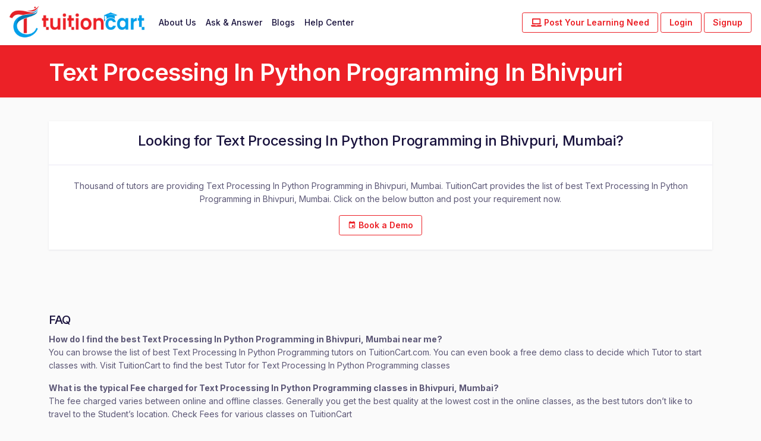

--- FILE ---
content_type: text/html; charset=UTF-8
request_url: https://www.tuitioncart.com/text-processing-in-python-programming/bhivpuri-mumbai
body_size: 13926
content:
<!DOCTYPE html>
<html lang="en">
<head>    
<title>Text Processing In Python Programming In Bhivpuri</title>
	<meta charset="utf-8">
	<meta name="viewport" content="width=device-width, initial-scale=1, shrink-to-fit=no">

	<!-- Favicon icon-->
	<link rel="shortcut icon" type="image/x-icon" href="https://www.tuitioncart.com/front/assets/front/images/favicon.png">
	<!-- Libs CSS -->

	<link href="https://www.tuitioncart.com/front/assets/front/fonts/feather/feather.css" rel="stylesheet" />
	<link href="https://www.tuitioncart.com/front/assets/front/libs/bootstrap-icons/font/bootstrap-icons.css" rel="stylesheet" />
	<link href="https://www.tuitioncart.com/front/assets/front/libs/dragula/dist/dragula.min.css" rel="stylesheet" />
	<link href="https://www.tuitioncart.com/front/assets/front/libs/%40mdi/font/css/materialdesignicons.min.css" rel="stylesheet" />
	<link href="https://www.tuitioncart.com/front/assets/front/libs/prismjs/themes/prism.min.css" rel="stylesheet" />
	<link href="https://www.tuitioncart.com/front/assets/front/libs/dropzone/dist/dropzone.css" rel="stylesheet" />
	<link href="https://www.tuitioncart.com/front/assets/front/libs/magnific-popup/dist/magnific-popup.css" rel="stylesheet" />
	<link href="https://www.tuitioncart.com/front/assets/front/libs/bootstrap-select/dist/css/bootstrap-select.min.css" rel="stylesheet">
	<link href="https://www.tuitioncart.com/front/assets/front/libs/%40yaireo/tagify/dist/tagify.css" rel="stylesheet">
	<link href="https://www.tuitioncart.com/front/assets/front/libs/tiny-slider/dist/tiny-slider.css" rel="stylesheet">
	<link href="https://www.tuitioncart.com/front/assets/front/libs/tippy.js/dist/tippy.css" rel="stylesheet">
	<!--<link href="https://www.tuitioncart.com/front/assets/front/libs/datatables.net-bs4/css/dataTables.bootstrap4.min.css" rel="stylesheet">-->
	<!-- Theme CSS -->
	<link rel="stylesheet" href="https://www.tuitioncart.com/front/assets/front/css/theme.min.css">
	<script src="https://www.tuitioncart.com/front/assets/front/libs/jquery/dist/jquery.min.js"></script>

   <link href="https://www.tuitioncart.com/front/assets/front/libs/owl/owl.carousel.min.css" rel="stylesheet">
   <link href="https://www.tuitioncart.com/front/assets/front/libs/owl/owl.theme.default.min.css" rel="stylesheet">
   <!--<script src="https://www.tuitioncart.com/front/assets/front/libs/owl/jquery-3.3.1.slim.min.js"></script>-->
   <script src="https://www.tuitioncart.com/front/assets/front/libs/owl/owl.carousel.min.js"></script>
	<link rel="canonical" href="https://www.tuitioncart.com/text-processing-in-python-programming/bhivpuri-mumbai" />
         <!-- Google tag (gtag.js) -->
   <script async src="https://www.googletagmanager.com/gtag/js?id=G-L1GTJ49Q0C"></script>
   <script>
     window.dataLayer = window.dataLayer || [];
     function gtag(){dataLayer.push(arguments);}
     gtag('js', new Date());

     gtag('config', 'G-L1GTJ49Q0C');
   </script>
   <!--<script async src="https://pagead2.googlesyndication.com/pagead/js/adsbygoogle.js?client=ca-pub-9853359148704358"-->
   <!--  crossorigin="anonymous"></script>-->
        </head>
<body>
   <!-- <div class="preloader">
      <div class="loader">
         <div class="shadow"></div>
         <div class="box"></div>
      </div>
   </div> -->
<nav class="navbar navbar-expand-lg navbar-default">
   <div class="container-fluid px-0">
      <a class="navbar-brand" href="https://www.tuitioncart.com/">
         <img src="https://www.tuitioncart.com/front/assets/front/images/tuitioncart_logo.png" alt="Logo" width="227" height="53">
      </a>
      <!-- Mobile view nav wrap -->
      <!-- <ul
         class="navbar-nav navbar-right-wrap ml-auto d-lg-none d-flex nav-top-wrap"
         >
         <li class="dropdown stopevent">
            <a
               class="btn btn-light btn-icon rounded-circle text-muted indicator indicator-primary"
               href="#!"
               role="button"
               id="dropdownNotification"
               data-toggle="dropdown"
               aria-haspopup="true"
               aria-expanded="false"
               >
            <i class="fe fe-bell"> </i>
            </a>
            <div
               class="dropdown-menu dropdown-menu-right shadow"
               aria-labelledby="dropdownNotification"
               >
               <div>
                  <div
                     class="border-bottom px-3 pb-3 d-flex justify-content-between align-items-center"
                     >
                     <span class="h5 mb-0">Notifications</span>
                     <a href="# " class="text-muted"
                        ><span class="align-middle"
                        ><i class="fe fe-settings mr-1"></i></span
                        ></a>
                  </div>
                  <ul class="list-group list-group-flush notification-list-scroll">
                     <li class="list-group-item bg-light">
                        <div class="row">
                           <div class="col">
                              <div class="d-flex">
                                 <img
                                    src="https://www.tuitioncart.com/front/assets/front/images/avatar/avatar-1.jpg"
                                    alt=""
                                    class="avatar-md rounded-circle"
                                    />
                                 <div class="ml-3">
                                    <h5 class="font-weight-bold mb-1">Kristin Watson:</h5>
                                    <p class="mb-3">
                                       Krisitn Watsan like your comment on course Javascript
                                       Introduction!
                                    </p>
                                    <span class="font-size-xs text-muted">
                                    <span
                                       ><span
                                       class="fe fe-thumbs-up text-success mr-1"
                                       ></span
                                       >2 hours ago,</span
                                       >
                                    <span class="ml-1">2:19 PM</span>
                                    </span>
                                 </div>
                              </div>
                              <a class="stretched-link" href="#!"></a>
                           </div>
                           <div class="col-auto text-center">
                              <a
                                 href="#!"
                                 class="badge-dot badge-info"
                                 data-toggle="tooltip"
                                 data-placement="top"
                                 title=""
                                 data-original-title="Mark as read"
                                 >
                              </a>
                              <div>
                                 <a
                                    href="#!"
                                    data-toggle="tooltip"
                                    data-placement="top"
                                    title=""
                                    data-original-title="Remove"
                                    >
                                 <i class="fe fe-x text-muted"></i>
                                 </a>
                              </div>
                           </div>
                        </div>
                     </li>
                     <li class="list-group-item">
                        <div class="row">
                           <div class="col">
                              <div class="d-flex">
                                 <img
                                    src="https://www.tuitioncart.com/front/assets/front/images/avatar/avatar-2.jpg"
                                    alt=""
                                    class="avatar-md rounded-circle"
                                    />
                                 <div class="ml-3">
                                    <h5 class="font-weight-bold mb-1">Brooklyn Simmons</h5>
                                    <p class="mb-3">
                                       Just launched a new Courses React for Beginner.
                                    </p>
                                    <span class="font-size-xs text-muted">
                                    <span
                                       ><span
                                       class="fe fe-thumbs-up text-success mr-1"
                                       ></span
                                       >Oct 9,</span
                                       >
                                    <span class="ml-1">1:20 PM</span>
                                    </span>
                                 </div>
                              </div>
                              <a class="stretched-link" href="#!"></a>
                           </div>
                           <div class="col-auto text-center">
                              <a
                                 href="#!"
                                 class="badge-dot badge-secondary"
                                 data-toggle="tooltip"
                                 data-placement="top"
                                 title=""
                                 data-original-title="Mark as unread"
                                 >
                              </a>
                           </div>
                        </div>
                     </li>
                     <li class="list-group-item">
                        <div class="row">
                           <div class="col">
                              <div class="d-flex">
                                 <img
                                    src="https://www.tuitioncart.com/front/assets/front/images/avatar/avatar-3.jpg"
                                    alt=""
                                    class="avatar-md rounded-circle"
                                    />
                                 <div class="ml-3">
                                    <h5 class="font-weight-bold mb-1">Jenny Wilson</h5>
                                    <p class="mb-3">
                                       Krisitn Watsan like your comment on course Javascript
                                       Introduction!
                                    </p>
                                    <span class="font-size-xs text-muted">
                                    <span
                                       ><span class="fe fe-thumbs-up text-info mr-1"></span
                                       >Oct 9,</span
                                       >
                                    <span class="ml-1">1:56 PM</span>
                                    </span>
                                 </div>
                              </div>
                              <a class="stretched-link" href="#!"></a>
                           </div>
                           <div class="col-auto text-center">
                              <a
                                 href="#!"
                                 class="badge-dot badge-secondary"
                                 data-toggle="tooltip"
                                 data-placement="top"
                                 title=""
                                 data-original-title="Mark as unread"
                                 >
                              </a>
                           </div>
                        </div>
                     </li>
                     <li class="list-group-item">
                        <div class="row">
                           <div class="col">
                              <div class="d-flex">
                                 <img
                                    src="https://www.tuitioncart.com/front/assets/front/images/avatar/avatar-4.jpg"
                                    alt=""
                                    class="avatar-md rounded-circle"
                                    />
                                 <div class="ml-3">
                                    <h5 class="font-weight-bold mb-1">Sina Ray</h5>
                                    <p class="mb-3">
                                       You earn new certificate for complete the Javascript
                                       Beginner course.
                                    </p>
                                    <span class="font-size-xs text-muted">
                                    <span
                                       ><span class="fe fe-award text-warning mr-1"></span
                                       >Oct 9,</span
                                       >
                                    <span class="ml-1">1:56 PM</span>
                                    </span>
                                 </div>
                              </div>
                              <a class="stretched-link" href="#!"></a>
                           </div>
                           <div class="col-auto text-center">
                              <a
                                 href="#!"
                                 class="badge-dot badge-secondary"
                                 data-toggle="tooltip"
                                 data-placement="top"
                                 title=""
                                 data-original-title="Mark as unread"
                                 >
                              </a>
                           </div>
                        </div>
                     </li>
                  </ul>
                  <div class="border-top px-3 pt-3 pb-0">
                     <a
                        href="pages/dashboard/notification-history.html"
                        class="text-link font-weight-semi-bold"
                        >See all Notifications</a
                        >
                  </div>
               </div>
            </div>
         </li>
         <li class="dropdown ml-2">
            <a
               class="rounded-circle"
               href="#!"
               role="button"
               id="dropdownUser"
               data-toggle="dropdown"
               aria-haspopup="true"
               aria-expanded="false"
               >
               <div class="avatar avatar-md avatar-indicators avatar-online">
                  <img
                     alt="avatar"
                     src="https://www.tuitioncart.com/front/assets/front/images/avatar/avatar-1.jpg"
                     class="rounded-circle"
                     />
               </div>
            </a>
            <div
               class="dropdown-menu dropdown-menu-right shadow"
               aria-labelledby="dropdownUser"
               >
               <div class="dropdown-item">
                  <div class="d-flex">
                     <div class="avatar avatar-md avatar-indicators avatar-online">
                        <img
                           alt="avatar"
                           src="https://www.tuitioncart.com/front/assets/front/images/avatar/avatar-1.jpg"
                           class="rounded-circle"
                           />
                     </div>
                     <div class="ml-3 lh-1">
                        <h5 class="mb-1">Annette Black</h5>
                        <p class="mb-0 text-muted">annette@geeksui.com</p>
                     </div>
                  </div>
               </div>
               <div class="dropdown-divider"></div>
               <ul class="list-unstyled">
                  <li class="dropdown-submenu dropleft-lg">
                     <a
                        class="dropdown-item dropdown-list-group-item dropdown-toggle"
                        href="#!"
                        >
                     <i class="fe fe-circle mr-2"></i>Status
                     </a>
                     <ul class="dropdown-menu">
                        <li>
                           <a class="dropdown-item" href="#!">
                           <span class="badge-dot bg-success mr-2"></span>Online
                           </a>
                        </li>
                        <li>
                           <a class="dropdown-item" href="#!">
                           <span class="badge-dot bg-secondary mr-2"></span>Offline
                           </a>
                        </li>
                        <li>
                           <a class="dropdown-item" href="#!">
                           <span class="badge-dot bg-warning mr-2"></span>Away
                           </a>
                        </li>
                        <li>
                           <a class="dropdown-item" href="#!">
                           <span class="badge-dot bg-danger mr-2"></span>Busy
                           </a>
                        </li>
                     </ul>
                  </li>
                  <li>
                     <a class="dropdown-item" href="pages/profile-edit.html">
                     <i class="fe fe-user mr-2"></i>Profile
                     </a>
                  </li>
                  <li>
                     <a
                        class="dropdown-item"
                        href="pages/student-subscriptions.html"
                        >
                     <i class="fe fe-star mr-2"></i>Subscription
                     </a>
                  </li>
                  <li>
                     <a class="dropdown-item" href="#!">
                     <i class="fe fe-settings mr-2"></i>Settings
                     </a>
                  </li>
               </ul>
               <div class="dropdown-divider"></div>
               <ul class="list-unstyled">
                  <li>
                     <a class="dropdown-item" href="index.html">
                     <i class="fe fe-power mr-2"></i>Sign Out
                     </a>
                  </li>
               </ul>
            </div>
         </li>
      </ul> -->
      <!-- Button -->
      <button
         class="navbar-toggler collapsed"
         type="button"
         data-toggle="collapse"
         data-target="#navbar-default"
         aria-controls="navbar-default"
         aria-expanded="false"
         aria-label="Toggle navigation"
         >
      <span class="icon-bar top-bar mt-0"></span>
      <span class="icon-bar middle-bar"></span>
      <span class="icon-bar bottom-bar"></span>
      </button>
      <!-- Collapse -->
      <div class="collapse navbar-collapse" id="navbar-default">
         <ul class="navbar-nav">
            <li class="nav-item">
               <a class="nav-link" href="https://www.tuitioncart.com/about-us">
                  About Us
               </a>
            </li>
            <li class="nav-item">
               <a class="nav-link" href="https://www.tuitioncart.com/ask-question">
                  Ask & Answer
               </a>
            </li>
            <li class="nav-item">
               <a class="nav-link" href="https://www.tuitioncart.com/blogs">
                  Blogs
               </a>
            </li>
            <li class="nav-item">
                              <a class="nav-link" href="https://www.tuitioncart.com/help-center">
                  Help Center
               </a>
                              
            </li>
            <!-- <li class="nav-item">
               <a class="nav-link" href="https://www.tuitioncart.com/">
                  Write a Review
               </a>
            </li> -->
            <!-- <li class="nav-item">
               <a class="nav-link" href="https://www.tuitioncart.com/">
                  Help Center
               </a>
            </li> -->
            <!-- <li class="nav-item dropdown">
               <a
                  class="nav-link dropdown-toggle"
                  href="#!"
                  id="navbarBrowse"
                  data-toggle="dropdown"
                  aria-haspopup="true"
                  aria-expanded="false"
                  data-display="static"
                  >
               Browse
               </a>
               <ul
                  class="dropdown-menu dropdown-menu-arrow"
                  aria-labelledby="navbarBrowse"
                  >
                  <li class="dropdown-submenu dropright">
                     <a
                        class="dropdown-item dropdown-list-group-item dropdown-toggle"
                        href="#!"
                        >
                     Web Development
                     </a>
                     <ul class="dropdown-menu">
                        <li>
                           <a
                              class="dropdown-item"
                              href="pages/course-category.html"
                              >
                           Bootstrap</a
                              >
                        </li>
                        <li>
                           <a
                              class="dropdown-item"
                              href="pages/course-category.html"
                              >
                           React
                           </a>
                        </li>
                        <li>
                           <a
                              class="dropdown-item"
                              href="pages/course-category.html"
                              >
                           GraphQl</a
                              >
                        </li>
                        <li>
                           <a
                              class="dropdown-item"
                              href="pages/course-category.html"
                              >
                           Gatsby</a
                              >
                        </li>
                        <li>
                           <a
                              class="dropdown-item"
                              href="pages/course-category.html"
                              >
                           Grunt</a
                              >
                        </li>
                        <li>
                           <a
                              class="dropdown-item"
                              href="pages/course-category.html"
                              >
                           Svelte</a
                              >
                        </li>
                        <li>
                           <a
                              class="dropdown-item"
                              href="pages/course-category.html"
                              >
                           Meteor</a
                              >
                        </li>
                        <li>
                           <a
                              class="dropdown-item"
                              href="pages/course-category.html"
                              >
                           HTML5</a
                              >
                        </li>
                        <li>
                           <a
                              class="dropdown-item"
                              href="pages/course-category.html"
                              >
                           Angular</a
                              >
                        </li>
                     </ul>
                  </li>
                  <li class="dropdown-submenu dropright">
                     <a
                        class="dropdown-item dropdown-list-group-item dropdown-toggle"
                        href="#!"
                        >
                     Design
                     </a>
                     <ul class="dropdown-menu">
                        <li>
                           <a
                              class="dropdown-item"
                              href="pages/course-category.html"
                              >
                           Graphic Design</a
                              >
                        </li>
                        <li>
                           <a
                              class="dropdown-item"
                              href="pages/course-category.html"
                              >
                           Illustrator
                           </a>
                        </li>
                        <li>
                           <a
                              class="dropdown-item"
                              href="pages/course-category.html"
                              >
                           UX / UI Design</a
                              >
                        </li>
                        <li>
                           <a
                              class="dropdown-item"
                              href="pages/course-category.html"
                              >
                           Figma Design</a
                              >
                        </li>
                        <li>
                           <a
                              class="dropdown-item"
                              href="pages/course-category.html"
                              >
                           Adobe XD</a
                              >
                        </li>
                        <li>
                           <a
                              class="dropdown-item"
                              href="pages/course-category.html"
                              >
                           Sketch</a
                              >
                        </li>
                        <li>
                           <a
                              class="dropdown-item"
                              href="pages/course-category.html"
                              >
                           Icon Design</a
                              >
                        </li>
                        <li>
                           <a
                              class="dropdown-item"
                              href="pages/course-category.html"
                              >
                           Photoshop</a
                              >
                        </li>
                     </ul>
                  </li>
                  <li>
                     <a
                        href="pages/course-category.html"
                        class="dropdown-item"
                        >
                     Mobile App
                     </a>
                  </li>
                  <li>
                     <a
                        href="pages/course-category.html"
                        class="dropdown-item"
                        >
                     IT Software
                     </a>
                  </li>
                  <li>
                     <a
                        href="pages/course-category.html"
                        class="dropdown-item"
                        >
                     Marketing
                     </a>
                  </li>
                  <li>
                     <a
                        href="pages/course-category.html"
                        class="dropdown-item"
                        >
                     Music
                     </a>
                  </li>
                  <li>
                     <a
                        href="pages/course-category.html"
                        class="dropdown-item"
                        >
                     Life Style
                     </a>
                  </li>
                  <li>
                     <a
                        href="pages/course-category.html"
                        class="dropdown-item"
                        >
                     Business
                     </a>
                  </li>
                  <li>
                     <a
                        href="pages/course-category.html"
                        class="dropdown-item"
                        >
                     Photography
                     </a>
                  </li>
               </ul>
            </li> -->
         </ul>
         <!-- <form class="mt-3 mt-lg-0 ml-lg-3 d-flex align-items-center">
            <span class="position-absolute pl-3 search-icon">
            <i class="fe fe-search"></i>
            </span>
            <input
               type="search"
               class="form-control pl-6"
               placeholder="Search Courses"
               />
         </form> -->
         <ul class="navbar-nav navbar-right-wrap ml-auto d-lg-block">
                        <li class="dropdown d-inline-block stopevent">
               <a class="btn btn-primary btn-sm d-md-block btn-mbl" href="https://www.tuitioncart.com/search-tution">
                  <i class="fa fa-laptop"></i> Post Your Learning Need
               </a>
            </li>
                                    <li class="dropdown d-inline-block stopevent">
               <a class="btn btn-primary btn-sm d-md-block btn-mbl" href="https://www.tuitioncart.com/login">
                  Login
               </a>
            </li>
            <li class="dropdown d-inline-block stopevent">
               <a class="btn btn-primary btn-sm d-md-block btn-mbl" href="https://www.tuitioncart.com/sign-up">
                  Signup
               </a>
            </li>
                     </ul>
         <!-- <ul class="navbar-nav navbar-right-wrap ml-auto d-none d-lg-block">
            <li class="dropdown d-inline-block stopevent">
               <a class="btn btn-primary btn-sm d-none d-md-block" href="">
                  Post Your Learning Need
               </a>
               <a
                  class="btn btn-light btn-icon rounded-circle text-muted indicator indicator-primary"
                  href="#!"
                  role="button"
                  id="dropdownNotificationSecond"
                  data-toggle="dropdown"
                  aria-haspopup="true"
                  aria-expanded="false"
                  >
               <i class="fe fe-bell"> </i>
               </a>
               <div
                  class="dropdown-menu dropdown-menu-xl dropdown-menu-right"
                  aria-labelledby="dropdownNotificationSecond"
                  >
                  <div>
                     <div
                        class="border-bottom px-3 pb-3 d-flex justify-content-between align-items-center"
                        >
                        <span class="h5 mb-0">Notifications</span>
                        <a href="# " class="text-muted"
                           ><span class="align-middle"
                           ><i class="fe fe-settings mr-1"></i></span
                           ></a>
                     </div>
                     <ul class="list-group list-group-flush notification-list-scroll">
                        <li class="list-group-item bg-light">
                           <div class="row">
                              <div class="col">
                                 <div class="d-flex">
                                    <img
                                       src="https://www.tuitioncart.com/front/assets/front/images/avatar/avatar-1.jpg"
                                       alt=""
                                       class="avatar-md rounded-circle"
                                       />
                                    <div class="ml-3">
                                       <h5 class="font-weight-bold mb-1">Kristin Watson:</h5>
                                       <p class="mb-3">
                                          Krisitn Watsan like your comment on course
                                          Javascript Introduction!
                                       </p>
                                       <span class="font-size-xs text-muted">
                                       <span
                                          ><span
                                          class="fe fe-thumbs-up text-success mr-1"
                                          ></span
                                          >2 hours ago,</span
                                          >
                                       <span class="ml-1">2:19 PM</span>
                                       </span>
                                    </div>
                                 </div>
                                 <a class="stretched-link" href="#!"></a>
                              </div>
                              <div class="col-auto text-center">
                                 <a
                                    href="#!"
                                    class="badge-dot badge-info"
                                    data-toggle="tooltip"
                                    data-placement="top"
                                    title=""
                                    data-original-title="Mark as read"
                                    >
                                 </a>
                                 <div>
                                    <a
                                       href="#!"
                                       class="bg-transparent"
                                       data-toggle="tooltip"
                                       data-placement="top"
                                       title=""
                                       data-original-title="Remove"
                                       >
                                    <i class="fe fe-x text-muted"></i>
                                    </a>
                                 </div>
                              </div>
                           </div>
                        </li>
                        <li class="list-group-item">
                           <div class="row">
                              <div class="col">
                                 <div class="d-flex">
                                    <img
                                       src="https://www.tuitioncart.com/front/assets/front/images/avatar/avatar-2.jpg"
                                       alt=""
                                       class="avatar-md rounded-circle"
                                       />
                                    <div class="ml-3">
                                       <h5 class="font-weight-bold mb-1">
                                          Brooklyn Simmons
                                       </h5>
                                       <p class="mb-3">
                                          Just launched a new Courses React for Beginner.
                                       </p>
                                       <span class="font-size-xs text-muted">
                                       <span
                                          ><span
                                          class="fe fe-thumbs-up text-success mr-1"
                                          ></span
                                          >Oct 9,</span
                                          >
                                       <span class="ml-1">1:20 PM</span>
                                       </span>
                                    </div>
                                 </div>
                                 <a class="stretched-link" href="#!"></a>
                              </div>
                              <div class="col-auto text-center">
                                 <a
                                    href="#!"
                                    class="badge-dot badge-secondary"
                                    data-toggle="tooltip"
                                    data-placement="top"
                                    title=""
                                    data-original-title="Mark as unread"
                                    >
                                 </a>
                              </div>
                           </div>
                        </li>
                        <li class="list-group-item">
                           <div class="row">
                              <div class="col">
                                 <div class="d-flex">
                                    <img
                                       src="https://www.tuitioncart.com/front/assets/front/images/avatar/avatar-3.jpg"
                                       alt=""
                                       class="avatar-md rounded-circle"
                                       />
                                    <div class="ml-3">
                                       <h5 class="font-weight-bold mb-1">Jenny Wilson</h5>
                                       <p class="mb-3">
                                          Krisitn Watsan like your comment on course
                                          Javascript Introduction!
                                       </p>
                                       <span class="font-size-xs text-muted">
                                       <span
                                          ><span
                                          class="fe fe-thumbs-up text-info mr-1"
                                          ></span
                                          >Oct 9,</span
                                          >
                                       <span class="ml-1">1:56 PM</span>
                                       </span>
                                    </div>
                                 </div>
                                 <a class="stretched-link" href="#!"></a>
                              </div>
                              <div class="col-auto text-center">
                                 <a
                                    href="#!"
                                    class="badge-dot badge-secondary"
                                    data-toggle="tooltip"
                                    data-placement="top"
                                    title=""
                                    data-original-title="Mark as unread"
                                    >
                                 </a>
                              </div>
                           </div>
                        </li>
                        <li class="list-group-item">
                           <div class="row">
                              <div class="col">
                                 <div class="d-flex">
                                    <img
                                       src="https://www.tuitioncart.com/front/assets/front/images/avatar/avatar-4.jpg"
                                       alt=""
                                       class="avatar-md rounded-circle"
                                       />
                                    <div class="ml-3">
                                       <h5 class="font-weight-bold mb-1">Sina Ray</h5>
                                       <p class="mb-3">
                                          You earn new certificate for complete the Javascript
                                          Beginner course.
                                       </p>
                                       <span class="font-size-xs text-muted">
                                       <span
                                          ><span
                                          class="fe fe-award text-warning mr-1"
                                          ></span
                                          >Oct 9,</span
                                          >
                                       <span class="ml-1">1:56 PM</span>
                                       </span>
                                    </div>
                                 </div>
                                 <a class="stretched-link" href="#!"></a>
                              </div>
                              <div class="col-auto text-center">
                                 <a
                                    href="#!"
                                    class="badge-dot badge-secondary"
                                    data-toggle="tooltip"
                                    data-placement="top"
                                    title=""
                                    data-original-title="Mark as unread"
                                    >
                                 </a>
                              </div>
                           </div>
                        </li>
                     </ul>
                     <div class="border-top px-3 pt-3 pb-0">
                        <a
                           href="pages/dashboard/notification-history.html"
                           class="text-link font-weight-semi-bold"
                           >See all Notifications</a
                           >
                     </div>
                  </div>
               </div>
            </li>
            <li class="dropdown ml-2 d-inline-block">
               <a
                  class="rounded-circle"
                  href="#!"
                  role="button"
                  id="dropdownUserProfile"
                  data-toggle="dropdown"
                  aria-haspopup="true"
                  aria-expanded="false"
                  >
                  <div class="avatar avatar-md avatar-indicators avatar-online">
                     <img
                        alt="avatar"
                        src="https://www.tuitioncart.com/front/assets/front/images/avatar/avatar-1.jpg"
                        class="rounded-circle"
                        />
                  </div>
               </a>
               <div
                  class="dropdown-menu dropdown-menu-right"
                  aria-labelledby="dropdownUserProfile"
                  >
                  <div class="dropdown-item">
                     <div class="d-flex">
                        <div class="avatar avatar-md avatar-indicators avatar-online">
                           <img
                              alt="avatar"
                              src="https://www.tuitioncart.com/front/assets/front/images/avatar/avatar-1.jpg"
                              class="rounded-circle"
                              />
                        </div>
                        <div class="ml-3 lh-1">
                           <h5 class="mb-1">Annette Black</h5>
                           <p class="mb-0 text-muted">annette@geeksui.com</p>
                        </div>
                     </div>
                  </div>
                  <div class="dropdown-divider"></div>
                  <ul class="list-unstyled">
                     <li class="dropdown-submenu dropleft-lg">
                        <a
                           class="dropdown-item dropdown-list-group-item dropdown-toggle"
                           href="#!"
                           >
                        <i class="fe fe-circle mr-2"></i>Status
                        </a>
                        <ul class="dropdown-menu">
                           <li>
                              <a class="dropdown-item" href="#!">
                              <span class="badge-dot bg-success mr-2"></span>Online
                              </a>
                           </li>
                           <li>
                              <a class="dropdown-item" href="#!">
                              <span class="badge-dot bg-secondary mr-2"></span>Offline
                              </a>
                           </li>
                           <li>
                              <a class="dropdown-item" href="#!">
                              <span class="badge-dot bg-warning mr-2"></span>Away
                              </a>
                           </li>
                           <li>
                              <a class="dropdown-item" href="#!">
                              <span class="badge-dot bg-danger mr-2"></span>Busy
                              </a>
                           </li>
                        </ul>
                     </li>
                     <li>
                        <a
                           class="dropdown-item"
                           href="pages/profile-edit.html"
                           >
                        <i class="fe fe-user mr-2"></i>Profile
                        </a>
                     </li>
                     <li>
                        <a
                           class="dropdown-item"
                           href="pages/student-subscriptions.html"
                           >
                        <i class="fe fe-star mr-2"></i>Subscription
                        </a>
                     </li>
                     <li>
                        <a class="dropdown-item" href="#!">
                        <i class="fe fe-settings mr-2"></i>Settings
                        </a>
                     </li>
                  </ul>
                  <div class="dropdown-divider"></div>
                  <ul class="list-unstyled">
                     <li>
                        <a class="dropdown-item" href="index.html">
                        <i class="fe fe-power mr-2"></i>Sign Out
                        </a>
                     </li>
                  </ul>
               </div>
            </li>
         </ul> -->
      </div>
   </div>
</nav>
<script>
document.addEventListener("DOMContentLoaded", function () {
    var popoverButton = document.getElementById("popoverButton");
    // Initialize popover manually
    var popover = new bootstrap.Popover(popoverButton, {
        html: true,
        sanitize: false,
        trigger: "manual",
        placement: "bottom",
        customClass: "custom-popover",
        title: "",
        content: `<div class="text-dark">
                    <p><strong>Hi, I am Aashi Singh, Your Account Manager</strong></p>
                    <p>Talk to me on how to get the best out of TuitionCart</p>
                    <p>I've helped 300+ institutes streamline over 20+ cities in the last 20 days.</p>
                    <!-- Email & Phone -->
                    <div class="contact-info">
                        <i class="bi bi-envelope"></i> support@tuitioncart.com
                    </div>
                    <div class="contact-info">
                        <i class="bi bi-telephone"></i> +91 84464 85138
                    </div>
                    <!-- Contact Buttons -->
                    <div class="d-flex gap-2 col-12 justify-content-center mt-3">
                        <a href="tel:+918446485138" class="btn btn-primary btn-sm d-md-block btn-mbl contact-btn">
                            <i class="bi bi-telephone-fill"></i> Call Now
                        </a>
                        <a href="https://wa.me/918446485138" class="btn btn-primary btn-sm d-md-block btn-mbl">
                            <i class="bi bi-whatsapp"></i> WhatsApp
                        </a>
                    </div>
                </div>`
    });
    popoverButton.addEventListener("click", function () {
        if (popoverButton.getAttribute("aria-describedby")) {
            popover.hide();
        } else {
            popover.show();
            setTimeout(() => {
                // Add close button manually after popover is shown
                let popoverElement = document.querySelector(".popover-header");
                if (popoverElement) {
                    popoverElement.innerHTML = `
                        <div class="d-flex justify-content-between align-items-center">
                            <span>Meet Aashi</span>
                            <button type="button" class="btn-close" aria-label="Close" onclick="closePopover()">x</button>
                        </div>
                    `;
                }
            }, 100);
        }
    });
    // Function to Close the Popover
    window.closePopover = function () {
        popover.hide();
    };
});
</script><link rel="stylesheet" href="https://cdn.jsdelivr.net/npm/select2@4.1.0-rc.0/dist/css/select2.min.css">
<link rel="stylesheet" href="https://cdn.jsdelivr.net/npm/@ttskch/select2-bootstrap4-theme@1.5.2/dist/select2-bootstrap4.min.css">

<script src="https://cdn.jsdelivr.net/npm/select2@4.1.0-rc.0/dist/js/select2.min.js"></script>

<script type="application/ld+json">
{
  "@context": "https://schema.org/",
  "@type": [
    "FAQPage"
  ],
  "name": "Text Processing In Python Programming In Bhivpuri - TuitionCart",
  "mainEntity": [
    {
      "@type": "Question",
      "name": "How do I find the best Text Processing In Python Programming in Bhivpuri, Mumbai near me?",
      "acceptedAnswer": {
        "@type": "Answer",
        "text": "You can browse the list of best Text Processing In Python Programming tutors on TuitionCart.com. You can even book a free demo class to decide which Tutor to start classes with. Visit TuitionCart to find the best Tutor for Text Processing In Python Programming classes."
      }
    },
    {
      "@type": "Question",
      "name": "What is the typical Fee charged for Text Processing In Python Programming classes in Bhivpuri, Mumbai?",
      "acceptedAnswer": {
        "@type": "Answer",
        "text": "The fee charged varies between online and offline classes. Generally you get the best quality at the lowest cost in the online classes, as the best tutors don’t like to travel to the Student’s location. Check Fees for various classes on TuitionCart. - Monthly Fee for 1-1 Classes is ₹3,600 - ₹3,600 for 12 classes per month, Hourly Fee for 1-12 Classes is ₹300 - ₹900 Per Hour, Monthly Fee for Group Classes is ₹2,880 - ₹2,880 for 12 classes per month, Hourly Fee for Group Classes is ₹240 - ₹440 Per Student, Monthly Fee for Text Processing In Python Programming classes at home is  ₹3,600 - ₹6,000 for 12 classes per month, Hourly Fee for Text Processing In Python Programming classes at home is ₹400 - ₹600 Per Hour."
      }
    },
    {
      "@type": "Question",
      "name": "Does joining Text Processing In Python Programming classes help?",
      "acceptedAnswer": {
        "@type": "Answer",
        "text": "It definitely helps to join Text Processing In Python Programming classes in Bhivpuri, Mumbai, as you get the desired motivation from a Teacher to learn. If you need personal attention and if your budget allows, select 1-12 Class. If you need peer interaction or have budget constraints, select a Group Class. To explore options: Text Processing In Python Programming classes in Bhivpuri, Mumbai"
      }
    },
    {
      "@type": "Question",
      "name": "Where can I find Text Processing In Python Programming classes near me?",
      "acceptedAnswer": {
        "@type": "Answer",
        "text": "TuitionCart has a list of best Text Processing In Python Programming classes To see the entire list see: Text Processing In Python Programming classes in Bhivpuri, Mumbai."
      }
    }
  ]
}
</script>
<div class="bg-primary py-4 py-lg-2 mt-8">
    <div class="container">
      <div class="row align-items-center">
        <div class="col-xl-12 col-lg-12 col-md-12 col-12">
          <div>
            <h1 class="mb-2 mt-5 text-white display-4">Text Processing In Python Programming In Bhivpuri</h1>
          </div>
        </div>
      </div>
    </div>
</div>
<div class="py-6">
    <div class="container">
        <div class="row">
            <div class="col-xl-12 col-lg-12 col-md-12 col-12 filter_data">
                
            </div>
            <!-- <div class="col-xl-3 col-lg-3 col-md-4 col-12 mb-4 mb-lg-0">
                <div class="card">
                    <div class="card-header">
                      <h4 class="mb-0">Filter</h4>
                    </div>
                    <div class="card-body">
                        <span class="dropdown-header px-0 mb-2"> Category</span>
                        <div class="custom-control custom-checkbox mb-1">
                            <input type="checkbox" class="custom-control-input" id="reactCheck" checked>
                            <label class="custom-control-label" for="reactCheck">React</label>
                        </div>
                        <div class="custom-control custom-checkbox mb-1">
                            <input type="checkbox" class="custom-control-input" id="javascriptCheck">
                            <label class="custom-control-label" for="javascriptCheck">Javascript</label>
                        </div>
                        <div class="custom-control custom-checkbox mb-1">
                            <input type="checkbox" class="custom-control-input" id="angularCheck">
                            <label class="custom-control-label" for="angularCheck">Angular</label>
                        </div>
                        <div class="custom-control custom-checkbox mb-1">
                            <input type="checkbox" class="custom-control-input" id="nodeCheck">
                            <label class="custom-control-label" for="nodeCheck">Node</label>
                        </div>
                        <div class="custom-control custom-checkbox mb-1">
                            <input type="checkbox" class="custom-control-input" id="angularJSCheck">
                            <label class="custom-control-label" for="angularJSCheck">Angular JS</label>
                        </div>
                        <div class="custom-control custom-checkbox mb-1">
                            <input type="checkbox" class="custom-control-input" id="gatsbyCheck">
                            <label class="custom-control-label" for="gatsbyCheck">GatsBy</label>
                        </div>
                        <div class="custom-control custom-checkbox mb-1">
                            <input type="checkbox" class="custom-control-input" id="graphQlCheck">
                            <label class="custom-control-label" for="graphQlCheck">GraphQL</label>
                        </div>
                        <div class="custom-control custom-checkbox mb-1">
                            <input type="checkbox" class="custom-control-input" id="vueJsCheck">
                            <label class="custom-control-label" for="vueJsCheck">VueJs</label>
                        </div>
                        <div class="custom-control custom-checkbox mb-1">
                            <input type="checkbox" class="custom-control-input" id="bootstrapCheck">
                            <label class="custom-control-label" for="bootstrapCheck">Bootstrap</label>
                        </div>
                        <div class="custom-control custom-checkbox mb-1">
                            <input type="checkbox" class="custom-control-input" id="figmaCheck">
                            <label class="custom-control-label" for="figmaCheck">Figma</label>
                        </div>
                        <div class="custom-control custom-checkbox mb-1">
                            <input type="checkbox" class="custom-control-input" id="sketchCheck">
                            <label class="custom-control-label" for="sketchCheck">Sketch</label>
                        </div>
                        <div class="custom-control custom-checkbox mb-1">
                            <input type="checkbox" class="custom-control-input" id="HTML5Check">
                            <label class="custom-control-label" for="HTML5Check">HTML5</label>
                        </div>
                    </div>
                </div> 
            </div>-->
        </div>
    </div>
</div>
<div class="py-6">
    <div class="container">
        <div class="row">
            <div class="col-lg-12">
                <h3>FAQ</h3>
                <div>
                    <dl>
                        <dt>
                            How do I find the best Text Processing In Python Programming in Bhivpuri, Mumbai near me?
                        </dt>
                        <dd>
                            <p>
                                You can browse the list of best Text Processing In Python Programming tutors on TuitionCart.com. You can even book a free demo class to decide which Tutor to start classes with. Visit TuitionCart to find the best Tutor for Text Processing In Python Programming classes
                            </p>
                        </dd>
                        <dt>
                            What is the typical Fee charged for Text Processing In Python Programming classes in Bhivpuri, Mumbai?
                        </dt>
                        <dd>
                            <p>
                                The fee charged varies between online and offline classes. Generally you get the best quality at the lowest cost in the online classes, as the best tutors don’t like to travel to the Student’s location. Check Fees for various classes on TuitionCart
                            </p>
                        </dd>
                        <dt>
                            Monthly Fee for 1-1 Classes
                        </dt>
                        <dd>
                            <p>
                                ₹3,600 - ₹3,600 for 12 classes per month
                            </p>
                        </dd>
                        <dt>
                            Hourly Fee for 1-12 Classes
                        </dt>
                        <dd>
                            <p>
                                ₹300 - ₹900 Per Hour
                            </p>
                        </dd>
                        <dt>
                            Monthly Fee for Group Classes
                        </dt>
                        <dd>
                            <p>
                                ₹2,880 - ₹2,880 for 12 classes per month
                            </p>
                        </dd>
                        <dt>
                            Hourly Fee for Group Classes
                        </dt>
                        <dd>
                            <p>
                                ₹240 - ₹440 Per Student
                            </p>
                        </dd>
                        <dt>
                            Monthly Fee for Text Processing In Python Programming classes at home
                        </dt>
                        <dd>
                            <p>
                                ₹3,600 - ₹6,000 for 12 classes per month
                            </p>
                        </dd>
                        <dt>
                            Hourly Fee for Text Processing In Python Programming classes at home
                        </dt>
                        <dd>
                            <p>
                                ₹400 - ₹600 Per Hour
                            </p>
                        </dd>
                        <dt>
                            Monthly Fee for Online Text Processing In Python Programming classes
                        </dt>
                        <dd>
                            <p>
                                ₹3,600 - ₹4,800 for 12 classes per month
                            </p>
                        </dd>
                        <dt>
                            Hourly Fee for Online Text Processing In Python Programming classes
                        </dt>
                        <dd>
                            <p>
                                ₹300 - ₹400
                            </p>
                        </dd>
                        <dt>
                            Does joining Text Processing In Python Programming classes help?
                        </dt>
                        <dd>
                            <p>
                                It definitely helps to join Text Processing In Python Programming classes in Bhivpuri, Mumbai, as you get the desired motivation from a Teacher to learn. If you need personal attention and if your budget allows, select 1-12 Class. If you need peer interaction or have budget constraints, select a Group Class. To explore options: Text Processing In Python Programming classes in Bhivpuri, Mumbai                            </p>
                        </dd>
                        <dt>
                            Where can I find Text Processing In Python Programming classes near me?
                        </dt>
                        <dd>
                            <p>
                                TuitionCart has a list of best Text Processing In Python Programming classes To see the entire list see: Text Processing In Python Programming classes in Bhivpuri, Mumbai.
                            </p>
                        </dd>
                    </dl>
                </div>
            </div>
        </div>
    </div>
</div>
<!-- Loader -->
<div class="loader" style="
    display: none;
    position: fixed;
    top: 0;
    left: 0;
    width: 100%;
    height: 100%;
    background: rgba(0,0,0,0.3);
    z-index: 9999;
    display: flex;
    justify-content: center;
    align-items: center;
">
    <div style="
        border: 8px solid #f3f3f3;
        border-top: 8px solid red; /* red color spinner */
        border-radius: 50%;
        width: 60px;
        height: 60px;
        animation: spin 1s linear infinite;
    "></div>
</div>
<style>
@keyframes spin {
  0% { transform: rotate(0deg); }
  100% { transform: rotate(360deg); }
}
</style>
<link href="https://cdn.jsdelivr.net/npm/select2@4.1.0-rc.0/dist/css/select2.min.css" rel="stylesheet" />

<script src="https://cdn.jsdelivr.net/npm/select2@4.1.0-rc.0/dist/js/select2.min.js"></script>

<script type="text/javascript">
    $(document).ready(function(){
        filter_data(1);
    });
    function filter_data(page) {
        $('.loader').css('display','block');
        var show_per_page = '';//$('#show_per_page').val();
        var sort_by       = '';
        var order_by      = '';
        var sub_category_id   = '455';
        var location_id   = '239';
        $.ajax({
            url:"https://www.tuitioncart.com/tutors-filter/"+page,
            method:"POST",
            // dataType: 'JSON',
            data:{show_per_page:show_per_page,sort_by:sort_by, order_by:order_by, sub_category_id:sub_category_id, location_id: location_id},
            beforeSend: function() {
				$('.loader').fadeIn();
			},
            success:function(data)
            {

				  $('.loader').fadeOut();
                $('.filter_data').html(data);
            }
            // success:function(data)
            // {

            //     $('.loader').css('display','none');
            //     $('.filter_data').html(data);
            // }
        });
    }
    $(document).on('click', '.pagination li a', function(event){
        event.preventDefault();
        var page = $(this).data('ci-pagination-page');
        filter_data(page);
    });
</script>    <footer class="footer">
            <div class="container">
                <div class="row">
                    <div class="col-md-6 col-lg-4">
                        <div class="widget1">
                            <div class="logo">
                                  <a href="https://www.tuitioncart.com/">
                                     <img src="https://www.tuitioncart.com/front/assets/front/images/tuitioncart_logo.png" alt="Logo"  width="200" height="46" class="img-fluid">
                                  </a>
                            </div>
                            <p>
                                TuitionCart.com is the biggest and most reliable network of educational facilities and teachers in India. More than a lakh students utilize TuitionCart.com to fulfill their educational needs across a variety of topic areas. Using TuitionCart.com, parents and children may evaluate a number of tutors and institutions to determine which one best suits their needs. Millions of students are being helped everyday by more than a lakh verified instructors and institutions on TuitionCart.com, who are also growing their tutoring companies. We provide you the widest selection of tutors and training facilities.
                            </p>
                            <div class="socialLinks">
                                <ul>
                                    <li>
                                        <a href="https://www.facebook.com/tuitioncart?mibextid=uzlsIk">
                                            <i class="fab fa-facebook-f"></i>
                                        </a>
                                    </li>
                                    <li>
                                        <a href="https://www.facebook.com/tuitioncart?mibextid=uzlsIk">
                                            <i class="fab fa-twitter"></i>
                                        </a>
                                    </li>
                                    <li>
                                        <a href="https://www.linkedin.com/company/tuitioncart-com/">
                                            <i class="fab fa-linkedin-in"></i>
                                        </a>
                                    </li>
                                    <li>
                                        <a href="https://www.instagram.com/tuitioncart_official?igsh=MXI5b3R2d25oNng1NA%3D%3D&utm_source=qr ">
                                            <i class="fab fa-instagram"></i>
                                        </a>
                                    </li>
                                </ul>
                            </div>
                        </div>
                    </div>
                    <!-- <div class="col-md-6 col-lg-4">
                        <div class="widget2">
                            <h5>
                                Latest News
                            </h5>
                            <div class="media">
                                <img class="img-fluid" src="https://i.ibb.co/CKNmhMX/blog1.jpg" alt="">
                                <div class="media-body d-flex align-self-center">
                                    <div class="content">
                                        <a href="#">
                                            <p>
                                                    Did son unreserved themselves indulgence its
                                            </p>
                                        </a>
                                        <span>
                                            Aug 17, 2019
                                        </span>
                                    </div>
                                </div>
                            </div>
                            <div class="media">
                                <img class="img-fluid" src="https://i.ibb.co/m5yGbdR/blog2.jpg" alt="">
                                <div class="media-body d-flex align-self-center">
                                    <div class="content">
                                        <a href="#">
                                            <p>
                                                    Rapturous am eagerness it as resolving household
                                            </p>
                                        </a>
                                        <span>
                                            Aug 17, 2019
                                        </span>
                                    </div>
                                </div>
                            </div>
                        </div>
                    </div> -->
                    <div class="col-sm-6 col-lg-4">
                        <div class="widget3">
                            <h5>
                                Quick Links
                            </h5>
                            <ul>
                                <li>
                                    <a href="https://www.tuitioncart.com/">
                                        Home
                                    </a>
                                </li>
                                <li>
                                    <a href="https://www.tuitioncart.com/about-us">
                                        about
                                    </a>
                                </li>
                                <li>
                                    <a href="https://www.tuitioncart.com/contact-us">
                                        contact
                                    </a>
                                </li>
                                <li>
                                    <a href="https://www.tuitioncart.com/ask-question">
                                        Ask & Answer
                                    </a>
                                </li>
                                <li>
                                    <a href="https://www.tuitioncart.com/search-tution">
                                        Search Tution
                                    </a>
                                </li>
                            </ul>
                        </div>
                    </div>
                    <div class="col-sm-6 col-lg-4">
                        <div class="widget4">
                            <h5>
                                Other Links
                            </h5>
                            <ul>
                                <li>
                                    <a href="https://www.tuitioncart.com/login">
                                        login
                                    </a>
                                </li>
                                <li>
                                    <a href="https://www.tuitioncart.com/sign-up">
                                        Sign Up
                                    </a>
                                </li>
                                <li>
                                    <a href="https://www.tuitioncart.com/sitemap">
                                        Sitemap
                                    </a>
                                </li>
                                
                               
                            </ul>
                        </div>
                    </div>
                </div>
            </div>
            <div class="copyRightArea">
                <div class="container">
                    <div class="row align-items-center no-gutters border-top py-2">
                        <!-- Desc -->
                        <div class="col-md-6 col-12 text-center text-md-left">
                            <span>© 2026 TuitionCart. All Rights Reserved.</span>
                        </div>
                          <!-- Links -->
                        <div class="col-12 col-md-6">
                            <nav class="nav nav-footer justify-content-center justify-content-md-end">
                                <a class="nav-link active pl-0" href="https://www.tuitioncart.com/privacy-policy">Privacy Policy</a>
                                <a class="nav-link" href="https://www.tuitioncart.com/terms-and-conditions">Terms & Conditions</a>
                                <a class="nav-link" href="https://www.tuitioncart.com/cancellation-refund-policy">Cancellation Refund Policy</a>
                                <!--<a class="nav-link" href="https://www.tuitioncart.com/our-pricing">Pricing</a>-->
                            </nav>
                        </div>
                    </div>
                </div>
            </div>
</footer>
<div class="modal fade" id="loginModal" role="dialog" aria-labelledby="exampleModalLabel" aria-hidden="true">
    <div class="modal-dialog modal-dialog-centered" role="document">
        <div class="modal-content">
            <div class="modal-header">
                <h5 class="modal-title" id="exampleModalLabel">Login Account</h5>
                <button type="button" class="close" data-dismiss="modal" aria-label="Close">
                  <span aria-hidden="true">&times;</span>
                </button>
            </div>
            <div class="modal-body">
                <div class="row" id="login_modal_login_form">
                    <div class="col-lg-4">
                        <div class="form-group">
                            <select class="form-control" id="login_modal_country_code">
                                <option>India (+91)</option>
                            </select>        
                        </div>
                    </div>
                    <div class="col-lg-8">
                        <div class="form-group">
                            <input type="number" id="login_modal_phone" class="form-control" name="" required placeholder="Enter your phone no">
                            <span class="error" id="login_modal_phone_error_block"></span>
                        </div>
                    </div>
                    <div class="col-lg-12">
                        <div>
                            <span class="error" id="login_modal_form_error_block"></span>
                            <button id="login_modal_btn_get_otp" type="button" class="btn btn-primary btn-block">Get OTP</button>
                        </div>
                    </div>
                </div>
                <div class="row" id="login_modal_otp_form" style="display:none;">
                    <div class="col-lg-12">
                        <div class="form-group">
                            <input type="otp" id="login_modal_otp" class="form-control" name="" required placeholder="Enter OTP">
                            <span class="error" id="login_modal_otp_error_block"></span>
                            <span class="success" id="login_modal_otp_success_block"></span>
                        </div>
                    </div>
                    <div class="col-lg-12">
                        <div>
                            <span class="error" id="login_modal_otp_form_error_block"></span>
                            <button type="submit" id="login_modal_verify_otp" class="btn btn-primary btn-block">Verify OTP</button>
                        </div>
                    </div>
                </div>
            </div>
        </div>
    </div>
</div>
<script type="text/javascript">
    $(window).on("load", function () {
        $(".preloader").fadeOut();
    });
    $("#login_modal_btn_get_otp").click(function(){
        var login_modal_error           = false;
        var login_modal_phone           = $("#login_modal_phone").val();
        var login_modal_country_code    = $("#login_modal_country_code").val();
        if( login_modal_phone == "" || login_modal_phone == undefined ) {
            login_modal_error = true;
            $("#login_modal_phone").addClass("input_box_error");
            $("#login_modal_phone_error_block").text("Enter phone number");
            return;
        } else if( login_modal_phone.length != 10 ) {
            login_modal_error = true;
            $("#login_modal_phone").addClass("input_box_error");
            $("#login_modal_phone_error_block").text("Enter 10 digit mobile no");
            return;
        } else {
            $("#login_modal_phone").removeClass("input_box_error");
            $("#login_modal_phone_error_block").text("");
        }
        if( login_modal_error == false ) {
            $.ajax({
              type: "POST",
              url: 'https://www.tuitioncart.com/login-send-otp',
              data: { country_code : login_modal_country_code, phone : login_modal_phone },
              dataType: "json",
              error: function() {
                  $("#login_modal_form_error_block").text("Something is wrong");
               },
              success: function (response) {
                console.log(response);
                if( response.code == 500) {
                  $("#login_modal_form_error_block").text('');
                  $("#login_modal_form_error_block").text(response.message);
                }
                if( response.code == 200) {
                  $("#login_modal_form_error_block").text('');
                  $("#login_modal_login_form").css("display","none");
                  $("#login_modal_otp_form").css("display","block");
                }
              }
            });
        }
    });
    $("#login_modal_verify_otp").click(function() {
        var login_modal_otp_error           = false;
        var login_modal_otp           = $("#login_modal_otp").val();
        if( login_modal_otp == "" || login_modal_otp == undefined ) {
            login_modal_otp_error = true;
            $("#login_modal_otp").addClass("input_box_error");
            $("#login_modal_otp_error_block").text("Enter OTP");
            return;
        } else if( login_modal_otp.length != 6 ) {
            login_modal_otp_error = true;
            $("#login_modal_otp").addClass("input_box_error");
            $("#login_modal_otp_error_block").text("Enter correct OTP");
            return;
        } else {
            $("#login_modal_otp").removeClass("input_box_error");
            $("#login_modal_otp_error_block").text("");
        }
        if( login_modal_otp_error == false ) {
            var login_modal_phone = $("#login_modal_phone").val();        
            $.ajax({
              type: "POST",
              url: 'https://www.tuitioncart.com/verify-otp',
              data: {'phone' : login_modal_phone, 'otp' : login_modal_otp },
              dataType: "json",
              error: function() {
                  $("#login_modal_otp_error_block").text("Something is wrong");
               },
              success: function (response) {
                if( response.code == 500) {
                  $("#login_modal_otp_error_block").text('');
                  $("#login_modal_otp_error_block").text(response.message);
                }
                if( response.code == 200) {
                    $("#login_modal_otp_error_block").text('');
                    $("#login_modal_otp_success_block").text(response.message);
                    location.reload();
                }
              }
            });
        }
    });
</script>
<script src="https://www.tuitioncart.com/front/assets/front/js/sweetalert.min.js"></script>
<script src="https://www.tuitioncart.com/front/assets/front/libs/bootstrap/dist/js/bootstrap.bundle.min.js"></script>
<script src="https://www.tuitioncart.com/front/assets/front/libs/odometer/odometer.min.js"></script>
<script src="https://www.tuitioncart.com/front/assets/front/libs/jquery-slimscroll/jquery.slimscroll.min.js"></script>
<script src="https://www.tuitioncart.com/front/assets/front/libs/magnific-popup/dist/jquery.magnific-popup.min.js"></script>
<script src="https://www.tuitioncart.com/front/assets/front/libs/bootstrap-select/dist/js/bootstrap-select.min.js"></script>
<script src="https://www.tuitioncart.com/front/assets/front/libs/flatpickr/dist/flatpickr.min.js"></script>
<script src="https://www.tuitioncart.com/front/assets/front/libs/inputmask/dist/jquery.inputmask.min.js"></script>
<!--<script src="https://www.tuitioncart.com/front/assets/front/libs/apexcharts/dist/apexcharts.min.js"></script>-->
<!--<script src="https://www.tuitioncart.com/front/assets/front/libs/quill/dist/quill.min.js"></script>-->
<!--<script src="https://www.tuitioncart.com/front/assets/front/libs/file-upload-with-preview/dist/file-upload-with-preview.min.js"></script>-->
<script src="https://www.tuitioncart.com/front/assets/front/libs/dragula/dist/dragula.min.js"></script>
<script src="https://www.tuitioncart.com/front/assets/front/libs/bs-stepper/dist/js/bs-stepper.min.js"></script>
<script src="https://www.tuitioncart.com/front/assets/front/libs/dropzone/dist/min/dropzone.min.js"></script>
<script src="https://www.tuitioncart.com/front/assets/front/libs/jQuery.print/jQuery.print.js"></script>
<script src="https://www.tuitioncart.com/front/assets/front/libs/prismjs/prism.min.js"></script>
<script src="https://www.tuitioncart.com/front/assets/front/libs/prismjs/components/prism-scss.min.js"></script>
<script src="https://www.tuitioncart.com/front/assets/front/libs/%40yaireo/tagify/dist/tagify.min.js"></script>
<script src="https://www.tuitioncart.com/front/assets/front/libs/tiny-slider/dist/min/tiny-slider.js"></script>
<script src="https://www.tuitioncart.com/front/assets/front/libs/%40popperjs/core/dist/umd/popper.min.js"></script>
<script src="https://www.tuitioncart.com/front/assets/front/libs/tippy.js/dist/tippy-bundle.umd.min.js"></script>
<script src="https://www.tuitioncart.com/front/assets/front/libs/typed.js/lib/typed.min.js"></script>
<!--<script src="https://www.tuitioncart.com/front/assets/front/libs/jsvectormap/dist/js/jsvectormap.min.js"></script>-->
<!--<script src="https://www.tuitioncart.com/front/assets/front/libs/jsvectormap/dist/maps/world.js"></script>-->
<!--<script src="https://www.tuitioncart.com/front/assets/front/libs/datatables.net/js/jquery.dataTables.min.js"></script>-->
<!--<script src="https://www.tuitioncart.com/front/assets/front/libs/datatables.net-bs4/js/dataTables.bootstrap4.min.js"></script>-->
<!--<script src="https://www.tuitioncart.com/front/assets/front/libs/datatables.net-responsive/js/dataTables.responsive.min.js"></script>-->
<!--<script src="https://www.tuitioncart.com/front/assets/front/libs/datatables.net-responsive-bs4/js/responsive.bootstrap4.min.js"></script>-->
<!-- clipboard -->
<script src="https://www.tuitioncart.com/front/assets/front/clipboard.js/1.5.12/clipboard.min.js"></script>
<!-- Theme JS -->
<script src="https://www.tuitioncart.com/front/assets/front/js/theme.min.js"></script>

</body>
</html>

--- FILE ---
content_type: text/html; charset=UTF-8
request_url: https://www.tuitioncart.com/tutors-filter/1
body_size: 3071
content:

<div class="tab-content">
	<div class="fade show pb-4">
							<div class="row">
						<div class="col-lg-12">
							<div class="card">
								<div class="card-header">
									<h2 class="text-center">Looking for Text Processing In Python Programming in Bhivpuri, Mumbai?</h2>
								</div>
								<div class="card-body text-center">
									<p>
										Thousand of tutors are providing Text Processing In Python Programming in Bhivpuri, Mumbai. TuitionCart provides the list of best Text Processing In Python Programming in Bhivpuri, Mumbai. Click on the below button and post your requirement now.
									</p>
									<a href="https://www.tuitioncart.com/search-tution" class="btn btn-sm btn-primary "><i class="mdi mdi-calendar" style="transform: rotate(90deg);"></i> Book a Demo</a>
								</div>
							</div>
						</div>
					</div>
			</div>
</div>




<div class="row">
	<div id="pagination" align="center" class="col-sm-12">
			</div>
</div>


<!-- Book Demo Modal -->
<div class="modal fade" id="bookDemoModal" tabindex="-1" role="dialog" aria-labelledby="bookDemoModalLabel" aria-hidden="true">
	<div class="modal-dialog modal-lg modal-dialog-centered" role="document">
		<div class="modal-content">
			<div class="modal-header">
				<h5 class="modal-title" id="bookDemoModalLabel">Sign-up to Book a Free Demo</h5>
				<!-- Bootstrap 4 close button -->
				<button type="button" class="close" data-dismiss="modal" aria-label="Close">
					<span aria-hidden="true">&times;</span>
				</button>
			</div>
			<div class="modal-body">
				<input type="hidden" id="tutor_id" value="">
				<!-- <p id="modal-tutor-name" class="mb-3"></p> -->
				<div class="row" id="register_form">

					<div class="col-lg-12">
						<span id="user_type_error_block" class="error"></span>
					</div>
					<div class="col-lg-12">
						<div class="row">

							<div class="col-lg-6">
								<div class="form-group">
									<input type="text" id="user_first_name" class="form-control" name="" required placeholder="Enter your first name">
									<span class="error" id="user_first_name_error_block"></span>
								</div>
							</div>
							<div class="col-lg-6">
								<div class="form-group">
									<input type="text" id="user_last_name" class="form-control" name="" required placeholder="Enter your last name">
									<span class="error" id="user_last_name_error_block"></span>
								</div>
							</div>
						</div>
					</div>
					<div class="col-lg-12">
						<div class="form-group">
							<input type="email" id="email" class="form-control" name="" required placeholder="Enter your Email">
							<span class="error" id="email_error_block"></span>
						</div>
					</div>
					<div class="col-lg-12">
						<div class="row">
							<div class="col-lg-4">
								<div class="form-group">
									<select class="form-control" id="country_code">
										<option value="91">India (+91)</option>
									</select>
								</div>
							</div>
							<div class="col-lg-8">
								<div class="form-group">
									<input type="number" id="phone" class="form-control" name="" required placeholder="Enter your phone no">
									<span class="error" id="phone_error_block"></span>
								</div>
							</div>

						</div>
					</div>
					<div class="col-lg-12">
						<div class="form-group">
							<select id="location_id" class="form-control" style="width: 100%;" placeholder="Enter your location"></select>
							<span class="error" id="location_error_block"></span>
						</div>
					</div>

					<input type="hidden" id="sub_category_id" value="455">

					<div class="col-lg-12">
						<div>
							<button id="get_otp_btn" type="button" class="btn btn-primary btn-block mt-1">Get OTP</button>
						</div>
					</div>
				</div>
				<div class="row" id="otp_form" style="display:none;">
					<div class="col-lg-12">
						<div class="form-group">
							<input type="otp" id="otp" class="form-control" name="" required placeholder="Enter OTP">
							<span class="error" id="otp_error_block"></span>
							<span class="success" id="otp_success_block"></span>
						</div>
					</div>
					<div class="col-lg-12">
						<div>
							<span class="error" id="otp_form_error_block"></span>
							<button type="submit" id="verify_otp" class="btn btn-primary btn-block mt-1">Verify OTP</button>
						</div>
					</div>
				</div>
			</div>
		</div>
	</div>
</div>

<script>
	$(document).ready(function() {
		$('.book-demo-btn').on('click', function(e) {
			e.preventDefault(); // Prevent default action

			var tutorId = $(this).data('tutor-id');
			var tutorName = $(this).data('tutor-name');

			// Set values in modal
			$('#tutor_id').val(tutorId);
			$('#modal-tutor-name').text('Booking demo for: ' + tutorName);

			$('#register_form').show();
			$('#otp_form').hide();

			// Open the modal (Bootstrap 4)
			$('#bookDemoModal').modal('show');
		});
	});


	$(document).ready(function() {
		$('.book-demo-btn').on('click', function(e) {
			e.preventDefault();

			var tutorId = $(this).data('tutor-id');
			var tutorName = $(this).data('tutor-name');
			 var subCategoryId = $(this).data('sub-category-id');

			$('#tutor_id').val(tutorId);
			$('#sub_category_id').val(subCategoryId);
			$('#modal-tutor-name').text('Booking demo for: ' + tutorName);

			$('#register_form').show();
			$('#otp_form').hide();

			$('#bookDemoModal').modal('show');
		});

		$('#bookDemoModal').on('shown.bs.modal', function() {
			 if ($('#location_id').hasClass("select2-hidden-accessible")) {
				$('#location_id').select2('destroy');
			}
			$('#location_id').select2({
				theme: 'bootstrap4',
				placeholder: 'Search & Select Your location OR pin code',
				allowClear: true,
				dropdownParent: $('#bookDemoModal'),
				ajax: {
					url: 'https://www.tuitioncart.com/json-location-autocomplete',
					dataType: 'json',
					method: 'GET',
					delay: 250,
					data: function(params) {
						return {
							searchTerm: params.term
						};
					},
					processResults: function(response) {
						return {
							results: response
						};
					},
					cache: true
				}
			});
		});
	});

 function isEmail(email) {
        var regex = /^([a-zA-Z0-9_\.\-\+])+\@(([a-zA-Z0-9\-])+\.)+([a-zA-Z0-9]{2,4})+$/;
        if (!regex.test(email)) {
            return false;
        } else {
            return true;
        }
    }
	$("#get_otp_btn").click(function() {
		
		var error = false;
		var sub_category_id = $("#sub_category_id").val();
		var location_id = $("#location_id").val();
		var user_first_name = $("#user_first_name").val();
		var user_last_name = $("#user_last_name").val();
		var email = $("#email").val();
		var country_code = $("#country_code").val();
		var phone = $("#phone").val();
		
		if (sub_category_id == "" || sub_category_id == null || sub_category_id == undefined || location_id == "" || location_id == null || location_id == undefined) {
			error = true;
			swal("Uff!", "Something is wrong. Kindly refresh page and try again.", "error");
			return;
		}
		if (user_first_name == "" || user_first_name == undefined) {
			error = true;
			$("#user_first_name").addClass("input_box_error");
			$("#user_first_name_error_block").text("Enter first name");
			return;
		} else {
			$("#user_first_name").removeClass("input_box_error");
			$("#user_first_name_error_block").text("");
		}
		if (user_last_name == "" || user_last_name == undefined) {
			error = true;
			$("#user_last_name").addClass("input_box_error");
			$("#user_last_name_error_block").text("Enter last name");
			return;
		} else {
			$("#user_last_name").removeClass("input_box_error");
			$("#user_last_name_error_block").text("");
		}
		if (email == "" || email == undefined) {
			error = true;
			$("#email").addClass("input_box_error");
			$("#email_error_block").text("Enter email");
			return;
		} else if (isEmail(email) == false) {
			error = true;
			$("#email").addClass("input_box_error");
			$("#email_error_block").text("Enter correct email");
			return;
		} else {
			$("#email").removeClass("input_box_error");
			$("#email_error_block").text("");
		}
		if (phone == "" || phone == undefined) {
			error = true;
			$("#phone").addClass("input_box_error");
			$("#phone_error_block").text("Enter phone no");
			return;
		} else if (phone.length != 10) {
			error = true;
			$("#phone").addClass("input_box_error");
			$("#phone_error_block").text("Enter 10 digit mobile no");
			return;
		} else {
			$("#phone").removeClass("input_box_error");
			$("#phone_error_block").text("");
		}
		
		if (error == false) {
			$.ajax({
				type: "POST",
				url: 'https://www.tuitioncart.com/lead-send-otp',
				data: {
					user_first_name: user_first_name,
					user_last_name: user_last_name,
					email: email,
					country_code: country_code,
					phone: phone,
					location_id: location_id,
					sub_category_id: sub_category_id
				},
				dataType: "json",
				error: function() {
					swal("Uff!", "Something is wrong. Kindly refresh page and try again.", "error");
				},
				success: function(response) {
					console.log(response);
					if (response.code == 500) {
						swal("Uff!", response.message);
					}
					if (response.code == 200) {
						$("#form_error_block").text('');
						$("#register_form").css("display", "none");
						$("#otp_form").css("display", "block");
					}
				}
			});
		}
	});
	$("#verify_otp").click(function() {
		var otp_error = false;
		var sub_category_id = $("#sub_category_id").val();
		var location_id = $("#location_id").val();
		var otp = $("#otp").val();
		if (otp == "" || otp == undefined) {
			otp_error = true;
			$("#otp").addClass("input_box_error");
			$("#otp_error_block").text("Enter OTP");
			return;
		} else if (otp.length != 6) {
			otp_error = true;
			$("#otp").addClass("input_box_error");
			$("#otp_error_block").text("Enter correct OTP");
			return;
		} else {
			$("#otp").removeClass("input_box_error");
			$("#otp_error_block").text("");
		}
		if (otp_error == false) {
			var phone = $("#phone").val();
			$.ajax({
				type: "POST",
				url: 'https://www.tuitioncart.com/verify-otp',
				data: {
					'phone': phone,
					'otp': otp,
					sub_category_id: sub_category_id,
					location_id: location_id
				},
				dataType: "json",
				error: function() {
					$("#otp_error_block").text("Something is wrong");
				},
				success: function(response) {
					if (response.code == 500) {
						$("#otp_error_block").text('');
						$("#otp_error_block").text(response.message);
					}
					if (response.code == 200) {
						$("#otp_error_block").text('');
						$("#otp_success_block").text(response.message);
						window.location.href = response.redirect_url;

					}
				}
			});
		}
	});
</script>

<style>
	.select2-container--bootstrap4 .select2-selection {
    height: calc(2.25rem + 2px) !important;
    padding: .375rem .75rem !important;
    line-height: 1.5 !important;
}

.select2-container--bootstrap4 .select2-selection__rendered {
    line-height: 1.5 !important;
}

.select2-container--bootstrap4 .select2-selection__arrow {
    height: calc(2.25rem + 2px) !important;
}

</style>

--- FILE ---
content_type: text/css
request_url: https://www.tuitioncart.com/front/assets/front/fonts/feather/feather.css
body_size: 1716
content:
@font-face {
  font-family: 'Feather';
  src:
    url('fonts/feather144f.ttf?sdxovp') format('truetype'),
    url('fonts/feather144f.woff?sdxovp') format('woff'),
    url('fonts/feather144f.svg?sdxovp#Feather') format('svg');
  font-weight: normal;
  font-style: normal;
}

.fe {
  /* use !important to prevent issues with browser extensions that change fonts */
  font-family: 'Feather' !important;
  speak: none;
  font-style: normal;
  font-weight: normal;
  font-variant: normal;
  text-transform: none;
  line-height: 1;

  /* Better Font Rendering =========== */
  -webkit-font-smoothing: antialiased;
  -moz-osx-font-smoothing: grayscale;
}

.fe-activity:before {
  content: "\e900";
}
.fe-airplay:before {
  content: "\e901";
}
.fe-alert-circle:before {
  content: "\e902";
}
.fe-alert-octagon:before {
  content: "\e903";
}
.fe-alert-triangle:before {
  content: "\e904";
}
.fe-align-center:before {
  content: "\e905";
}
.fe-align-justify:before {
  content: "\e906";
}
.fe-align-left:before {
  content: "\e907";
}
.fe-align-right:before {
  content: "\e908";
}
.fe-anchor:before {
  content: "\e909";
}
.fe-aperture:before {
  content: "\e90a";
}
.fe-archive:before {
  content: "\e90b";
}
.fe-arrow-down:before {
  content: "\e90c";
}
.fe-arrow-down-circle:before {
  content: "\e90d";
}
.fe-arrow-down-left:before {
  content: "\e90e";
}
.fe-arrow-down-right:before {
  content: "\e90f";
}
.fe-arrow-left:before {
  content: "\e910";
}
.fe-arrow-left-circle:before {
  content: "\e911";
}
.fe-arrow-right:before {
  content: "\e912";
}
.fe-arrow-right-circle:before {
  content: "\e913";
}
.fe-arrow-up:before {
  content: "\e914";
}
.fe-arrow-up-circle:before {
  content: "\e915";
}
.fe-arrow-up-left:before {
  content: "\e916";
}
.fe-arrow-up-right:before {
  content: "\e917";
}
.fe-at-sign:before {
  content: "\e918";
}
.fe-award:before {
  content: "\e919";
}
.fe-bar-chart:before {
  content: "\e91a";
}
.fe-bar-chart-2:before {
  content: "\e91b";
}
.fe-battery:before {
  content: "\e91c";
}
.fe-battery-charging:before {
  content: "\e91d";
}
.fe-bell:before {
  content: "\e91e";
}
.fe-bell-off:before {
  content: "\e91f";
}
.fe-bluetooth:before {
  content: "\e920";
}
.fe-bold:before {
  content: "\e921";
}
.fe-book:before {
  content: "\e922";
}
.fe-book-open:before {
  content: "\e923";
}
.fe-bookmark:before {
  content: "\e924";
}
.fe-box:before {
  content: "\e925";
}
.fe-briefcase:before {
  content: "\e926";
}
.fe-calendar:before {
  content: "\e927";
}
.fe-camera:before {
  content: "\e928";
}
.fe-camera-off:before {
  content: "\e929";
}
.fe-cast:before {
  content: "\e92a";
}
.fe-check:before {
  content: "\e92b";
}
.fe-check-circle:before {
  content: "\e92c";
}
.fe-check-square:before {
  content: "\e92d";
}
.fe-chevron-down:before {
  content: "\e92e";
}
.fe-chevron-left:before {
  content: "\e92f";
}
.fe-chevron-right:before {
  content: "\e930";
}
.fe-chevron-up:before {
  content: "\e931";
}
.fe-chevrons-down:before {
  content: "\e932";
}
.fe-chevrons-left:before {
  content: "\e933";
}
.fe-chevrons-right:before {
  content: "\e934";
}
.fe-chevrons-up:before {
  content: "\e935";
}
.fe-chrome:before {
  content: "\e936";
}
.fe-circle:before {
  content: "\e937";
}
.fe-clipboard:before {
  content: "\e938";
}
.fe-clock:before {
  content: "\e939";
}
.fe-cloud:before {
  content: "\e93a";
}
.fe-cloud-drizzle:before {
  content: "\e93b";
}
.fe-cloud-lightning:before {
  content: "\e93c";
}
.fe-cloud-off:before {
  content: "\e93d";
}
.fe-cloud-rain:before {
  content: "\e93e";
}
.fe-cloud-snow:before {
  content: "\e93f";
}
.fe-code:before {
  content: "\e940";
}
.fe-codepen:before {
  content: "\e941";
}
.fe-command:before {
  content: "\e942";
}
.fe-compass:before {
  content: "\e943";
}
.fe-copy:before {
  content: "\e944";
}
.fe-corner-down-left:before {
  content: "\e945";
}
.fe-corner-down-right:before {
  content: "\e946";
}
.fe-corner-left-down:before {
  content: "\e947";
}
.fe-corner-left-up:before {
  content: "\e948";
}
.fe-corner-right-down:before {
  content: "\e949";
}
.fe-corner-right-up:before {
  content: "\e94a";
}
.fe-corner-up-left:before {
  content: "\e94b";
}
.fe-corner-up-right:before {
  content: "\e94c";
}
.fe-cpu:before {
  content: "\e94d";
}
.fe-credit-card:before {
  content: "\e94e";
}
.fe-crop:before {
  content: "\e94f";
}
.fe-crosshair:before {
  content: "\e950";
}
.fe-database:before {
  content: "\e951";
}
.fe-delete:before {
  content: "\e952";
}
.fe-disc:before {
  content: "\e953";
}
.fe-dollar-sign:before {
  content: "\e954";
}
.fe-download:before {
  content: "\e955";
}
.fe-download-cloud:before {
  content: "\e956";
}
.fe-droplet:before {
  content: "\e957";
}
.fe-edit:before {
  content: "\e958";
}
.fe-edit-2:before {
  content: "\e959";
}
.fe-edit-3:before {
  content: "\e95a";
}
.fe-external-link:before {
  content: "\e95b";
}
.fe-eye:before {
  content: "\e95c";
}
.fe-eye-off:before {
  content: "\e95d";
}
.fe-facebook:before {
  content: "\e95e";
}
.fe-fast-forward:before {
  content: "\e95f";
}
.fe-feather:before {
  content: "\e960";
}
.fe-file:before {
  content: "\e961";
}
.fe-file-minus:before {
  content: "\e962";
}
.fe-file-plus:before {
  content: "\e963";
}
.fe-file-text:before {
  content: "\e964";
}
.fe-film:before {
  content: "\e965";
}
.fe-filter:before {
  content: "\e966";
}
.fe-flag:before {
  content: "\e967";
}
.fe-folder:before {
  content: "\e968";
}
.fe-folder-minus:before {
  content: "\e969";
}
.fe-folder-plus:before {
  content: "\e96a";
}
.fe-gift:before {
  content: "\e96b";
}
.fe-git-branch:before {
  content: "\e96c";
}
.fe-git-commit:before {
  content: "\e96d";
}
.fe-git-merge:before {
  content: "\e96e";
}
.fe-git-pull-request:before {
  content: "\e96f";
}
.fe-github:before {
  content: "\e970";
}
.fe-gitlab:before {
  content: "\e971";
}
.fe-globe:before {
  content: "\e972";
}
.fe-grid:before {
  content: "\e973";
}
.fe-hard-drive:before {
  content: "\e974";
}
.fe-hash:before {
  content: "\e975";
}
.fe-headphones:before {
  content: "\e976";
}
.fe-heart:before {
  content: "\e977";
}
.fe-help-circle:before {
  content: "\e978";
}
.fe-home:before {
  content: "\e979";
}
.fe-image:before {
  content: "\e97a";
}
.fe-inbox:before {
  content: "\e97b";
}
.fe-info:before {
  content: "\e97c";
}
.fe-instagram:before {
  content: "\e97d";
}
.fe-italic:before {
  content: "\e97e";
}
.fe-layers:before {
  content: "\e97f";
}
.fe-layout:before {
  content: "\e980";
}
.fe-life-buoy:before {
  content: "\e981";
}
.fe-link:before {
  content: "\e982";
}
.fe-link-2:before {
  content: "\e983";
}
.fe-linkedin:before {
  content: "\e984";
}
.fe-list:before {
  content: "\e985";
}
.fe-loader:before {
  content: "\e986";
}
.fe-lock:before {
  content: "\e987";
}
.fe-log-in:before {
  content: "\e988";
}
.fe-log-out:before {
  content: "\e989";
}
.fe-mail:before {
  content: "\e98a";
}
.fe-map:before {
  content: "\e98b";
}
.fe-map-pin:before {
  content: "\e98c";
}
.fe-maximize:before {
  content: "\e98d";
}
.fe-maximize-2:before {
  content: "\e98e";
}
.fe-menu:before {
  content: "\e98f";
}
.fe-message-circle:before {
  content: "\e990";
}
.fe-message-square:before {
  content: "\e991";
}
.fe-mic:before {
  content: "\e992";
}
.fe-mic-off:before {
  content: "\e993";
}
.fe-minimize:before {
  content: "\e994";
}
.fe-minimize-2:before {
  content: "\e995";
}
.fe-minus:before {
  content: "\e996";
}
.fe-minus-circle:before {
  content: "\e997";
}
.fe-minus-square:before {
  content: "\e998";
}
.fe-monitor:before {
  content: "\e999";
}
.fe-moon:before {
  content: "\e99a";
}
.fe-more-horizontal:before {
  content: "\e99b";
}
.fe-more-vertical:before {
  content: "\e99c";
}
.fe-move:before {
  content: "\e99d";
}
.fe-music:before {
  content: "\e99e";
}
.fe-navigation:before {
  content: "\e99f";
}
.fe-navigation-2:before {
  content: "\e9a0";
}
.fe-octagon:before {
  content: "\e9a1";
}
.fe-package:before {
  content: "\e9a2";
}
.fe-paperclip:before {
  content: "\e9a3";
}
.fe-pause:before {
  content: "\e9a4";
}
.fe-pause-circle:before {
  content: "\e9a5";
}
.fe-percent:before {
  content: "\e9a6";
}
.fe-phone:before {
  content: "\e9a7";
}
.fe-phone-call:before {
  content: "\e9a8";
}
.fe-phone-forwarded:before {
  content: "\e9a9";
}
.fe-phone-incoming:before {
  content: "\e9aa";
}
.fe-phone-missed:before {
  content: "\e9ab";
}
.fe-phone-off:before {
  content: "\e9ac";
}
.fe-phone-outgoing:before {
  content: "\e9ad";
}
.fe-pie-chart:before {
  content: "\e9ae";
}
.fe-play:before {
  content: "\e9af";
}
.fe-play-circle:before {
  content: "\e9b0";
}
.fe-plus:before {
  content: "\e9b1";
}
.fe-plus-circle:before {
  content: "\e9b2";
}
.fe-plus-square:before {
  content: "\e9b3";
}
.fe-pocket:before {
  content: "\e9b4";
}
.fe-power:before {
  content: "\e9b5";
}
.fe-printer:before {
  content: "\e9b6";
}
.fe-radio:before {
  content: "\e9b7";
}
.fe-refresh-ccw:before {
  content: "\e9b8";
}
.fe-refresh-cw:before {
  content: "\e9b9";
}
.fe-repeat:before {
  content: "\e9ba";
}
.fe-rewind:before {
  content: "\e9bb";
}
.fe-rotate-ccw:before {
  content: "\e9bc";
}
.fe-rotate-cw:before {
  content: "\e9bd";
}
.fe-rss:before {
  content: "\e9be";
}
.fe-save:before {
  content: "\e9bf";
}
.fe-scissors:before {
  content: "\e9c0";
}
.fe-search:before {
  content: "\e9c1";
}
.fe-send:before {
  content: "\e9c2";
}
.fe-server:before {
  content: "\e9c3";
}
.fe-settings:before {
  content: "\e9c4";
}
.fe-share:before {
  content: "\e9c5";
}
.fe-share-2:before {
  content: "\e9c6";
}
.fe-shield:before {
  content: "\e9c7";
}
.fe-shield-off:before {
  content: "\e9c8";
}
.fe-shopping-bag:before {
  content: "\e9c9";
}
.fe-shopping-cart:before {
  content: "\e9ca";
}
.fe-shuffle:before {
  content: "\e9cb";
}
.fe-sidebar:before {
  content: "\e9cc";
}
.fe-skip-back:before {
  content: "\e9cd";
}
.fe-skip-forward:before {
  content: "\e9ce";
}
.fe-slack:before {
  content: "\e9cf";
}
.fe-slash:before {
  content: "\e9d0";
}
.fe-sliders:before {
  content: "\e9d1";
}
.fe-smartphone:before {
  content: "\e9d2";
}
.fe-speaker:before {
  content: "\e9d3";
}
.fe-square:before {
  content: "\e9d4";
}
.fe-star:before {
  content: "\e9d5";
}
.fe-stop-circle:before {
  content: "\e9d6";
}
.fe-sun:before {
  content: "\e9d7";
}
.fe-sunrise:before {
  content: "\e9d8";
}
.fe-sunset:before {
  content: "\e9d9";
}
.fe-tablet:before {
  content: "\e9da";
}
.fe-tag:before {
  content: "\e9db";
}
.fe-target:before {
  content: "\e9dc";
}
.fe-terminal:before {
  content: "\e9dd";
}
.fe-thermometer:before {
  content: "\e9de";
}
.fe-thumbs-down:before {
  content: "\e9df";
}
.fe-thumbs-up:before {
  content: "\e9e0";
}
.fe-toggle-left:before {
  content: "\e9e1";
}
.fe-toggle-right:before {
  content: "\e9e2";
}
.fe-trash:before {
  content: "\e9e3";
}
.fe-trash-2:before {
  content: "\e9e4";
}
.fe-trending-down:before {
  content: "\e9e5";
}
.fe-trending-up:before {
  content: "\e9e6";
}
.fe-triangle:before {
  content: "\e9e7";
}
.fe-truck:before {
  content: "\e9e8";
}
.fe-tv:before {
  content: "\e9e9";
}
.fe-twitter:before {
  content: "\e9ea";
}
.fe-type:before {
  content: "\e9eb";
}
.fe-umbrella:before {
  content: "\e9ec";
}
.fe-underline:before {
  content: "\e9ed";
}
.fe-unlock:before {
  content: "\e9ee";
}
.fe-upload:before {
  content: "\e9ef";
}
.fe-upload-cloud:before {
  content: "\e9f0";
}
.fe-user:before {
  content: "\e9f1";
}
.fe-user-check:before {
  content: "\e9f2";
}
.fe-user-minus:before {
  content: "\e9f3";
}
.fe-user-plus:before {
  content: "\e9f4";
}
.fe-user-x:before {
  content: "\e9f5";
}
.fe-users:before {
  content: "\e9f6";
}
.fe-video:before {
  content: "\e9f7";
}
.fe-video-off:before {
  content: "\e9f8";
}
.fe-voicemail:before {
  content: "\e9f9";
}
.fe-volume:before {
  content: "\e9fa";
}
.fe-volume-1:before {
  content: "\e9fb";
}
.fe-volume-2:before {
  content: "\e9fc";
}
.fe-volume-x:before {
  content: "\e9fd";
}
.fe-watch:before {
  content: "\e9fe";
}
.fe-wifi:before {
  content: "\e9ff";
}
.fe-wifi-off:before {
  content: "\ea00";
}
.fe-wind:before {
  content: "\ea01";
}
.fe-x:before {
  content: "\ea02";
}
.fe-x-circle:before {
  content: "\ea03";
}
.fe-x-square:before {
  content: "\ea04";
}
.fe-youtube:before {
  content: "\ea05";
}
.fe-zap:before {
  content: "\ea06";
}
.fe-zap-off:before {
  content: "\ea07";
}
.fe-zoom-in:before {
  content: "\ea08";
}
.fe-zoom-out:before {
  content: "\ea09";
}


--- FILE ---
content_type: text/css
request_url: https://www.tuitioncart.com/front/assets/front/css/theme.min.css
body_size: 51988
content:
@import "https://fonts.googleapis.com/css2?family=Inter:wght@100;200;300;400;500;600;700;800;900&amp;display=swap";
@import "../../../assets/front/font-awesome/5.11.2/css/all.css";
@import "https://fonts.googleapis.com/css2?family=Sora:wght@100;200;300;400;500;600;700&display=swap";
:root {
    --blue: #007bff;
    --indigo: #6610f2;
    --purple: #6f42c1;
    --pink: #e83e8c;
    --red: #dc3545;
    --orange: #fd7e14;
    --yellow: #ffc107;
    --green: #28a745;
    --teal: #20c997;
    --cyan: #17a2b8;
    --gray: #79758f;
    --gray-dark: #413c5e;
    --primary: #EC2127;
    --secondary: #79758f;
    --success: #19cb98;
    --info: #29baf9;
    --warning: #ffaa46;
    --danger: #e53f3c;
    --light: #f5f4f8;
    --dark: #18113c;
    --white: #fff;
    --light-primary: #e3dcff;
    --light-danger: #fad9d8;
    --light-info: #e1f6ff;
    --light-warning: #ffeeda;
    --light-secondary: #e4e3e9;
    --light-success: #d1f5ea;
    --light-dark: #d1cfd8;
    --dark-primary: #593cc1;
    --dark-warning: #c28135;
    --dark-info: #51a0c2;
    --dark-danger: #ae302e;
    --dark-success: #139a74;
    --dark-secondary: #5c596d;
    --breakpoint-xs: 0;
    --breakpoint-sm: 576px;
    --breakpoint-md: 768px;
    --breakpoint-lg: 992px;
    --breakpoint-xl: 1200px;
    --font-family-sans-serif: Inter, sans-serif;
    --font-family-monospace: SFMono-Regular, Menlo, Monaco, Consolas, "Liberation Mono", "Courier New", monospace
}

*,
:after,
:before {
    box-sizing: border-box
}

html {
    font-family: sans-serif;
    line-height: 1.15;
    -webkit-text-size-adjust: 100%;
    -webkit-tap-highlight-color: #fff0
}

article,
aside,
figcaption,
figure,
footer,
header,
hgroup,
main,
nav,
section {
    display: block
}

body {
    margin: 0;
    font-family: Inter, "sans-serif";
    font-size: .875rem;
    font-weight: 400;
    line-height: 1.6;
    color: #5c5776;
    text-align: left;
    background-color: #f5f4f8
}

[tabindex="-1"]:focus:not(:focus-visible) {
    outline: 0 !important
}

hr {
    box-sizing: content-box;
    height: 0;
    overflow: visible
}

h1,
h2,
h3,
h4,
h5,
h6 {
    margin-top: 0;
    margin-bottom: .5rem
}

p {
    margin-top: 0;
    margin-bottom: 1rem
}

abbr[data-original-title],
abbr[title] {
    text-decoration: underline;
    -webkit-text-decoration: underline dotted;
    text-decoration: underline dotted;
    cursor: help;
    border-bottom: 0;
    -webkit-text-decoration-skip-ink: none;
    text-decoration-skip-ink: none
}

address {
    font-style: normal;
    line-height: inherit
}

address,
dl,
ol,
ul {
    margin-bottom: 1rem
}

dl,
ol,
ul {
    margin-top: 0
}

ol ol,
ol ul,
ul ol,
ul ul {
    margin-bottom: 0
}

dt {
    font-weight: 700
}

dd {
    margin-bottom: .5rem;
    margin-left: 0
}

blockquote {
    margin: 0 0 1rem
}

b,
strong {
    font-weight: 800
}

small {
    font-size: 80%
}

sub,
sup {
    position: relative;
    font-size: 75%;
    line-height: 0;
    vertical-align: baseline
}

sub {
    bottom: -.25em
}

sup {
    top: -.5em
}

a {
    color: #EC2127;
    text-decoration: none;
    background-color: #fff0
}

a:hover {
    color: #EC2127;
    text-decoration: none
}

a:not([href]):not([class]),
a:not([href]):not([class]):hover {
    color: inherit;
    text-decoration: none
}

code,
kbd,
pre,
samp {
    font-family: SFMono-Regular, Menlo, Monaco, Consolas, Liberation Mono, Courier New, monospace;
    font-size: 1em
}

pre {
    margin-top: 0;
    margin-bottom: 1rem;
    overflow: auto;
    -ms-overflow-style: scrollbar
}

figure {
    margin: 0 0 1rem
}

img {
    border-style: none
}

img,
svg {
    vertical-align: middle
}

svg {
    overflow: hidden
}

table {
    border-collapse: collapse
}

caption {
    padding-top: .75rem 1.5rem;
    padding-bottom: .75rem 1.5rem;
    color: #a8a3b9;
    text-align: left;
    caption-side: bottom
}

th {
    text-align: inherit;
    text-align: -webkit-match-parent
}

label {
    display: inline-block;
    margin-bottom: .5rem
}

button {
    border-radius: 0
}

button:focus:not(:focus-visible) {
    outline: 0
}

button,
input,
optgroup,
select,
textarea {
    margin: 0;
    font-family: inherit;
    font-size: inherit;
    line-height: inherit
}

button,
input {
    overflow: visible
}

button,
select {
    text-transform: none
}

[role=button] {
    cursor: pointer
}

select {
    word-wrap: normal
}

[type=button],
[type=reset],
[type=submit],
button {
    -webkit-appearance: button
}

[type=button]:not(:disabled),
[type=reset]:not(:disabled),
[type=submit]:not(:disabled),
button:not(:disabled) {
    cursor: pointer
}

[type=button]::-moz-focus-inner,
[type=reset]::-moz-focus-inner,
[type=submit]::-moz-focus-inner,
button::-moz-focus-inner {
    padding: 0;
    border-style: none
}

input[type=checkbox],
input[type=radio] {
    box-sizing: border-box;
    padding: 0
}

textarea {
    overflow: auto;
    resize: vertical
}

fieldset {
    min-width: 0;
    padding: 0;
    margin: 0;
    border: 0
}

legend {
    display: block;
    width: 100%;
    max-width: 100%;
    padding: 0;
    margin-bottom: .5rem;
    font-size: 1.5rem;
    line-height: inherit;
    color: inherit;
    white-space: normal
}

progress {
    vertical-align: baseline
}

[type=number]::-webkit-inner-spin-button,
[type=number]::-webkit-outer-spin-button {
    height: auto
}

[type=search] {
    outline-offset: -2px;
    -webkit-appearance: none
}

[type=search]::-webkit-search-decoration {
    -webkit-appearance: none
}

::-webkit-file-upload-button {
    font: inherit;
    -webkit-appearance: button
}

output {
    display: inline-block
}

summary {
    display: list-item;
    cursor: pointer
}

template {
    display: none
}

[hidden] {
    display: none !important
}

.h1,
.h2,
.h3,
.h4,
.h5,
.h6,
h1,
h2,
h3,
h4,
h5,
h6 {
    margin-bottom: .5rem;
    font-family: Inter, "sans-serif";
    font-weight: 500;
    line-height: 1.4;
    color: #18113c
}

.h1,
h1 {
    font-size: 2rem
}

.h2,
h2 {
    font-size: 1.5rem
}

.h3,
h3 {
    font-size: 1.25rem
}

.h4,
h4 {
    font-size: 1rem
}

.h5,
h5 {
    font-size: .875rem
}

.h6,
h6 {
    font-size: .75rem
}

.lead {
    font-size: 1.25rem;
    font-weight: 400
}

.display-1,
.display-2,
.display-3,
.display-4 {
    line-height: 1.4
}

hr {
    margin-top: 1rem;
    margin-bottom: 1rem;
    border: 0;
    border-top: 1px solid #eae7f5
}

.small,
small {
    font-size: 80%;
    font-weight: 400
}

.mark,
mark {
    padding: .2em;
    background-color: #fcf8e3
}

.list-inline,
.list-unstyled {
    padding-left: 0;
    list-style: none
}

.list-inline-item {
    display: inline-block
}

.list-inline-item:not(:last-child) {
    margin-right: .5rem
}

.initialism {
    font-size: 90%;
    text-transform: uppercase
}

.blockquote {
    margin-bottom: 1rem;
    font-size: 1.09375rem
}

.blockquote-footer {
    display: block;
    font-size: 80%;
    color: #79758f
}

.blockquote-footer:before {
    content: "\2014\00A0"
}

.img-fluid,
.img-thumbnail {
    max-width: 100%;
    height: auto
}

.img-thumbnail {
    padding: .25rem;
    background-color: #f5f4f8;
    border: 1px solid #e8e7ed;
    border-radius: .25rem
}

.figure {
    display: inline-block
}

.figure-img {
    margin-bottom: .5rem;
    line-height: 1
}

.figure-caption {
    font-size: 90%;
    color: #79758f
}

code {
    font-size: 87.5%;
    color: #e83e8c;
    word-wrap: break-word
}

a>code {
    color: inherit
}

kbd {
    padding: .2rem .4rem;
    font-size: 87.5%;
    color: #fff;
    background-color: #18113c;
    border-radius: .2rem
}

kbd kbd {
    padding: 0;
    font-size: 100%;
    font-weight: 700
}

pre {
    display: block;
    font-size: 87.5%;
    color: #18113c
}

pre code {
    font-size: inherit;
    color: inherit;
    word-break: normal
}

.pre-scrollable {
    max-height: 340px;
    overflow-y: scroll
}

.container,
.container-fluid,
.container-lg,
.container-md,
.container-sm,
.container-xl {
    width: 100%;
    padding-right: 12px;
    padding-left: 12px;
    margin-right: auto;
    margin-left: auto
}

.radiobtn {
    position: absolute;
    height: 20px;
    width: 20px;
    background-color: #eee;
    border-radius: 50%
}

.transactions-history {
    padding: 0
}

.transactions-history p {
    margin: 0;
    margin-left: 15px
}

.transactions-history li {
    list-style: none;
    border: 1px solid #eae7f5;
    padding: 10px;
    padding-left: 10px;
    margin: 10px 0
}

@media (min-width:576px) {
    .container,
    .container-sm {
        max-width: 540px
    }
}

@media (min-width:768px) {
    .container,
    .container-md,
    .container-sm {
        max-width: 720px
    }
}

@media (min-width:992px) {
    .container,
    .container-lg,
    .container-md,
    .container-sm {
        max-width: 960px
    }
}

@media (min-width:1200px) {
    .container,
    .container-lg,
    .container-md,
    .container-sm,
    .container-xl {
        max-width: 1140px
    }
}

.row {
    display: flex;
    flex-wrap: wrap;
    margin-right: -12px;
    margin-left: -12px
}

.no-gutters {
    margin-right: 0;
    margin-left: 0
}

.no-gutters>.col,
.no-gutters>[class*=col-] {
    padding-right: 0;
    padding-left: 0
}

.col,
.col-1,
.col-2,
.col-3,
.col-4,
.col-5,
.col-6,
.col-7,
.col-8,
.col-9,
.col-10,
.col-11,
.col-12,
.col-auto,
.col-lg,
.col-lg-1,
.col-lg-2,
.col-lg-3,
.col-lg-4,
.col-lg-5,
.col-lg-6,
.col-lg-7,
.col-lg-8,
.col-lg-9,
.col-lg-10,
.col-lg-11,
.col-lg-12,
.col-lg-auto,
.col-md,
.col-md-1,
.col-md-2,
.col-md-3,
.col-md-4,
.col-md-5,
.col-md-6,
.col-md-7,
.col-md-8,
.col-md-9,
.col-md-10,
.col-md-11,
.col-md-12,
.col-md-auto,
.col-sm,
.col-sm-1,
.col-sm-2,
.col-sm-3,
.col-sm-4,
.col-sm-5,
.col-sm-6,
.col-sm-7,
.col-sm-8,
.col-sm-9,
.col-sm-10,
.col-sm-11,
.col-sm-12,
.col-sm-auto,
.col-xl,
.col-xl-1,
.col-xl-2,
.col-xl-3,
.col-xl-4,
.col-xl-5,
.col-xl-6,
.col-xl-7,
.col-xl-8,
.col-xl-9,
.col-xl-10,
.col-xl-11,
.col-xl-12,
.col-xl-auto {
    position: relative;
    width: 100%;
    padding-right: 12px;
    padding-left: 12px
}

.col {
    flex-basis: 0%;
    flex-grow: 1;
    max-width: 100%
}

.row-cols-1>* {
    flex: 0 0 100%;
    max-width: 100%
}

.row-cols-2>* {
    flex: 0 0 50%;
    max-width: 50%
}

.row-cols-3>* {
    flex: 0 0 33.33333%;
    max-width: 33.33333%
}

.row-cols-4>* {
    flex: 0 0 25%;
    max-width: 25%
}

.row-cols-5>* {
    flex: 0 0 20%;
    max-width: 20%
}

.row-cols-6>* {
    flex: 0 0 16.66667%;
    max-width: 16.66667%
}

.col-auto {
    flex: 0 0 auto;
    width: auto;
    max-width: 100%
}

.col-1 {
    flex: 0 0 8.33333%;
    max-width: 8.33333%
}

.col-2 {
    flex: 0 0 16.66667%;
    max-width: 16.66667%
}

.col-3 {
    flex: 0 0 25%;
    max-width: 25%
}

.col-4 {
    flex: 0 0 33.33333%;
    max-width: 33.33333%
}

.col-5 {
    flex: 0 0 41.66667%;
    max-width: 41.66667%
}

.col-6 {
    flex: 0 0 50%;
    max-width: 50%
}

.col-7 {
    flex: 0 0 58.33333%;
    max-width: 58.33333%
}

.col-8 {
    flex: 0 0 66.66667%;
    max-width: 66.66667%
}

.col-9 {
    flex: 0 0 75%;
    max-width: 75%
}

.col-10 {
    flex: 0 0 83.33333%;
    max-width: 83.33333%
}

.col-11 {
    flex: 0 0 91.66667%;
    max-width: 91.66667%
}

.col-12 {
    flex: 0 0 100%;
    max-width: 100%
}

.order-first {
    order: -1
}

.order-last {
    order: 13
}

.order-0 {
    order: 0
}

.order-1 {
    order: 1
}

.order-2 {
    order: 2
}

.order-3 {
    order: 3
}

.order-4 {
    order: 4
}

.order-5 {
    order: 5
}

.order-6 {
    order: 6
}

.order-7 {
    order: 7
}

.order-8 {
    order: 8
}

.order-9 {
    order: 9
}

.order-10 {
    order: 10
}

.order-11 {
    order: 11
}

.order-12 {
    order: 12
}

.offset-1 {
    margin-left: 8.33333%
}

.offset-2 {
    margin-left: 16.66667%
}

.offset-3 {
    margin-left: 25%
}

.offset-4 {
    margin-left: 33.33333%
}

.offset-5 {
    margin-left: 41.66667%
}

.offset-6 {
    margin-left: 50%
}

.offset-7 {
    margin-left: 58.33333%
}

.offset-8 {
    margin-left: 66.66667%
}

.offset-9 {
    margin-left: 75%
}

.offset-10 {
    margin-left: 83.33333%
}

.offset-11 {
    margin-left: 91.66667%
}

@media (min-width:576px) {
    .col-sm {
        flex-basis: 0%;
        flex-grow: 1;
        max-width: 100%
    }
    .row-cols-sm-1>* {
        flex: 0 0 100%;
        max-width: 100%
    }
    .row-cols-sm-2>* {
        flex: 0 0 50%;
        max-width: 50%
    }
    .row-cols-sm-3>* {
        flex: 0 0 33.33333%;
        max-width: 33.33333%
    }
    .row-cols-sm-4>* {
        flex: 0 0 25%;
        max-width: 25%
    }
    .row-cols-sm-5>* {
        flex: 0 0 20%;
        max-width: 20%
    }
    .row-cols-sm-6>* {
        flex: 0 0 16.66667%;
        max-width: 16.66667%
    }
    .col-sm-auto {
        flex: 0 0 auto;
        width: auto;
        max-width: 100%
    }
    .col-sm-1 {
        flex: 0 0 8.33333%;
        max-width: 8.33333%
    }
    .col-sm-2 {
        flex: 0 0 16.66667%;
        max-width: 16.66667%
    }
    .col-sm-3 {
        flex: 0 0 25%;
        max-width: 25%
    }
    .col-sm-4 {
        flex: 0 0 33.33333%;
        max-width: 33.33333%
    }
    .col-sm-5 {
        flex: 0 0 41.66667%;
        max-width: 41.66667%
    }
    .col-sm-6 {
        flex: 0 0 50%;
        max-width: 50%
    }
    .col-sm-7 {
        flex: 0 0 58.33333%;
        max-width: 58.33333%
    }
    .col-sm-8 {
        flex: 0 0 66.66667%;
        max-width: 66.66667%
    }
    .col-sm-9 {
        flex: 0 0 75%;
        max-width: 75%
    }
    .col-sm-10 {
        flex: 0 0 83.33333%;
        max-width: 83.33333%
    }
    .col-sm-11 {
        flex: 0 0 91.66667%;
        max-width: 91.66667%
    }
    .col-sm-12 {
        flex: 0 0 100%;
        max-width: 100%
    }
    .order-sm-first {
        order: -1
    }
    .order-sm-last {
        order: 13
    }
    .order-sm-0 {
        order: 0
    }
    .order-sm-1 {
        order: 1
    }
    .order-sm-2 {
        order: 2
    }
    .order-sm-3 {
        order: 3
    }
    .order-sm-4 {
        order: 4
    }
    .order-sm-5 {
        order: 5
    }
    .order-sm-6 {
        order: 6
    }
    .order-sm-7 {
        order: 7
    }
    .order-sm-8 {
        order: 8
    }
    .order-sm-9 {
        order: 9
    }
    .order-sm-10 {
        order: 10
    }
    .order-sm-11 {
        order: 11
    }
    .order-sm-12 {
        order: 12
    }
    .offset-sm-0 {
        margin-left: 0
    }
    .offset-sm-1 {
        margin-left: 8.33333%
    }
    .offset-sm-2 {
        margin-left: 16.66667%
    }
    .offset-sm-3 {
        margin-left: 25%
    }
    .offset-sm-4 {
        margin-left: 33.33333%
    }
    .offset-sm-5 {
        margin-left: 41.66667%
    }
    .offset-sm-6 {
        margin-left: 50%
    }
    .offset-sm-7 {
        margin-left: 58.33333%
    }
    .offset-sm-8 {
        margin-left: 66.66667%
    }
    .offset-sm-9 {
        margin-left: 75%
    }
    .offset-sm-10 {
        margin-left: 83.33333%
    }
    .offset-sm-11 {
        margin-left: 91.66667%
    }
}

@media (min-width:768px) {
    .col-md {
        flex-basis: 0%;
        flex-grow: 1;
        max-width: 100%
    }
    .row-cols-md-1>* {
        flex: 0 0 100%;
        max-width: 100%
    }
    .row-cols-md-2>* {
        flex: 0 0 50%;
        max-width: 50%
    }
    .row-cols-md-3>* {
        flex: 0 0 33.33333%;
        max-width: 33.33333%
    }
    .row-cols-md-4>* {
        flex: 0 0 25%;
        max-width: 25%
    }
    .row-cols-md-5>* {
        flex: 0 0 20%;
        max-width: 20%
    }
    .row-cols-md-6>* {
        flex: 0 0 16.66667%;
        max-width: 16.66667%
    }
    .col-md-auto {
        flex: 0 0 auto;
        width: auto;
        max-width: 100%
    }
    .col-md-1 {
        flex: 0 0 8.33333%;
        max-width: 8.33333%
    }
    .col-md-2 {
        flex: 0 0 16.66667%;
        max-width: 16.66667%
    }
    .col-md-3 {
        flex: 0 0 25%;
        max-width: 25%
    }
    .col-md-4 {
        flex: 0 0 33.33333%;
        max-width: 33.33333%
    }
    .col-md-5 {
        flex: 0 0 41.66667%;
        max-width: 41.66667%
    }
    .col-md-6 {
        flex: 0 0 50%;
        max-width: 50%
    }
    .col-md-7 {
        flex: 0 0 58.33333%;
        max-width: 58.33333%
    }
    .col-md-8 {
        flex: 0 0 66.66667%;
        max-width: 66.66667%
    }
    .col-md-9 {
        flex: 0 0 75%;
        max-width: 75%
    }
    .col-md-10 {
        flex: 0 0 83.33333%;
        max-width: 83.33333%
    }
    .col-md-11 {
        flex: 0 0 91.66667%;
        max-width: 91.66667%
    }
    .col-md-12 {
        flex: 0 0 100%;
        max-width: 100%
    }
    .order-md-first {
        order: -1
    }
    .order-md-last {
        order: 13
    }
    .order-md-0 {
        order: 0
    }
    .order-md-1 {
        order: 1
    }
    .order-md-2 {
        order: 2
    }
    .order-md-3 {
        order: 3
    }
    .order-md-4 {
        order: 4
    }
    .order-md-5 {
        order: 5
    }
    .order-md-6 {
        order: 6
    }
    .order-md-7 {
        order: 7
    }
    .order-md-8 {
        order: 8
    }
    .order-md-9 {
        order: 9
    }
    .order-md-10 {
        order: 10
    }
    .order-md-11 {
        order: 11
    }
    .order-md-12 {
        order: 12
    }
    .offset-md-0 {
        margin-left: 0
    }
    .offset-md-1 {
        margin-left: 8.33333%
    }
    .offset-md-2 {
        margin-left: 16.66667%
    }
    .offset-md-3 {
        margin-left: 25%
    }
    .offset-md-4 {
        margin-left: 33.33333%
    }
    .offset-md-5 {
        margin-left: 41.66667%
    }
    .offset-md-6 {
        margin-left: 50%
    }
    .offset-md-7 {
        margin-left: 58.33333%
    }
    .offset-md-8 {
        margin-left: 66.66667%
    }
    .offset-md-9 {
        margin-left: 75%
    }
    .offset-md-10 {
        margin-left: 83.33333%
    }
    .offset-md-11 {
        margin-left: 91.66667%
    }
}

@media (min-width:992px) {
    .col-lg {
        flex-basis: 0%;
        flex-grow: 1;
        max-width: 100%
    }
    .row-cols-lg-1>* {
        flex: 0 0 100%;
        max-width: 100%
    }
    .row-cols-lg-2>* {
        flex: 0 0 50%;
        max-width: 50%
    }
    .row-cols-lg-3>* {
        flex: 0 0 33.33333%;
        max-width: 33.33333%
    }
    .row-cols-lg-4>* {
        flex: 0 0 25%;
        max-width: 25%
    }
    .row-cols-lg-5>* {
        flex: 0 0 20%;
        max-width: 20%
    }
    .row-cols-lg-6>* {
        flex: 0 0 16.66667%;
        max-width: 16.66667%
    }
    .col-lg-auto {
        flex: 0 0 auto;
        width: auto;
        max-width: 100%
    }
    .col-lg-1 {
        flex: 0 0 8.33333%;
        max-width: 8.33333%
    }
    .col-lg-2 {
        flex: 0 0 16.66667%;
        max-width: 16.66667%
    }
    .col-lg-3 {
        flex: 0 0 25%;
        max-width: 25%
    }
    .col-lg-4 {
        flex: 0 0 33.33333%;
        max-width: 33.33333%
    }
    .col-lg-5 {
        flex: 0 0 41.66667%;
        max-width: 41.66667%
    }
    .col-lg-6 {
        flex: 0 0 50%;
        max-width: 50%
    }
    .col-lg-7 {
        flex: 0 0 58.33333%;
        max-width: 58.33333%
    }
    .col-lg-8 {
        flex: 0 0 66.66667%;
        max-width: 66.66667%
    }
    .col-lg-9 {
        flex: 0 0 75%;
        max-width: 75%
    }
    .col-lg-10 {
        flex: 0 0 83.33333%;
        max-width: 83.33333%
    }
    .col-lg-11 {
        flex: 0 0 91.66667%;
        max-width: 91.66667%
    }
    .col-lg-12 {
        flex: 0 0 100%;
        max-width: 100%
    }
    .order-lg-first {
        order: -1
    }
    .order-lg-last {
        order: 13
    }
    .order-lg-0 {
        order: 0
    }
    .order-lg-1 {
        order: 1
    }
    .order-lg-2 {
        order: 2
    }
    .order-lg-3 {
        order: 3
    }
    .order-lg-4 {
        order: 4
    }
    .order-lg-5 {
        order: 5
    }
    .order-lg-6 {
        order: 6
    }
    .order-lg-7 {
        order: 7
    }
    .order-lg-8 {
        order: 8
    }
    .order-lg-9 {
        order: 9
    }
    .order-lg-10 {
        order: 10
    }
    .order-lg-11 {
        order: 11
    }
    .order-lg-12 {
        order: 12
    }
    .offset-lg-0 {
        margin-left: 0
    }
    .offset-lg-1 {
        margin-left: 8.33333%
    }
    .offset-lg-2 {
        margin-left: 16.66667%
    }
    .offset-lg-3 {
        margin-left: 25%
    }
    .offset-lg-4 {
        margin-left: 33.33333%
    }
    .offset-lg-5 {
        margin-left: 41.66667%
    }
    .offset-lg-6 {
        margin-left: 50%
    }
    .offset-lg-7 {
        margin-left: 58.33333%
    }
    .offset-lg-8 {
        margin-left: 66.66667%
    }
    .offset-lg-9 {
        margin-left: 75%
    }
    .offset-lg-10 {
        margin-left: 83.33333%
    }
    .offset-lg-11 {
        margin-left: 91.66667%
    }
}

@media (min-width:1200px) {
    .col-xl {
        flex-basis: 0%;
        flex-grow: 1;
        max-width: 100%
    }
    .row-cols-xl-1>* {
        flex: 0 0 100%;
        max-width: 100%
    }
    .row-cols-xl-2>* {
        flex: 0 0 50%;
        max-width: 50%
    }
    .row-cols-xl-3>* {
        flex: 0 0 33.33333%;
        max-width: 33.33333%
    }
    .row-cols-xl-4>* {
        flex: 0 0 25%;
        max-width: 25%
    }
    .row-cols-xl-5>* {
        flex: 0 0 20%;
        max-width: 20%
    }
    .row-cols-xl-6>* {
        flex: 0 0 16.66667%;
        max-width: 16.66667%
    }
    .col-xl-auto {
        flex: 0 0 auto;
        width: auto;
        max-width: 100%
    }
    .col-xl-1 {
        flex: 0 0 8.33333%;
        max-width: 8.33333%
    }
    .col-xl-2 {
        flex: 0 0 16.66667%;
        max-width: 16.66667%
    }
    .col-xl-3 {
        flex: 0 0 25%;
        max-width: 25%
    }
    .col-xl-4 {
        flex: 0 0 33.33333%;
        max-width: 33.33333%
    }
    .col-xl-5 {
        flex: 0 0 41.66667%;
        max-width: 41.66667%
    }
    .col-xl-6 {
        flex: 0 0 50%;
        max-width: 50%
    }
    .col-xl-7 {
        flex: 0 0 58.33333%;
        max-width: 58.33333%
    }
    .col-xl-8 {
        flex: 0 0 66.66667%;
        max-width: 66.66667%
    }
    .col-xl-9 {
        flex: 0 0 75%;
        max-width: 75%
    }
    .col-xl-10 {
        flex: 0 0 83.33333%;
        max-width: 83.33333%
    }
    .col-xl-11 {
        flex: 0 0 91.66667%;
        max-width: 91.66667%
    }
    .col-xl-12 {
        flex: 0 0 100%;
        max-width: 100%
    }
    .order-xl-first {
        order: -1
    }
    .order-xl-last {
        order: 13
    }
    .order-xl-0 {
        order: 0
    }
    .order-xl-1 {
        order: 1
    }
    .order-xl-2 {
        order: 2
    }
    .order-xl-3 {
        order: 3
    }
    .order-xl-4 {
        order: 4
    }
    .order-xl-5 {
        order: 5
    }
    .order-xl-6 {
        order: 6
    }
    .order-xl-7 {
        order: 7
    }
    .order-xl-8 {
        order: 8
    }
    .order-xl-9 {
        order: 9
    }
    .order-xl-10 {
        order: 10
    }
    .order-xl-11 {
        order: 11
    }
    .order-xl-12 {
        order: 12
    }
    .offset-xl-0 {
        margin-left: 0
    }
    .offset-xl-1 {
        margin-left: 8.33333%
    }
    .offset-xl-2 {
        margin-left: 16.66667%
    }
    .offset-xl-3 {
        margin-left: 25%
    }
    .offset-xl-4 {
        margin-left: 33.33333%
    }
    .offset-xl-5 {
        margin-left: 41.66667%
    }
    .offset-xl-6 {
        margin-left: 50%
    }
    .offset-xl-7 {
        margin-left: 58.33333%
    }
    .offset-xl-8 {
        margin-left: 66.66667%
    }
    .offset-xl-9 {
        margin-left: 75%
    }
    .offset-xl-10 {
        margin-left: 83.33333%
    }
    .offset-xl-11 {
        margin-left: 91.66667%
    }
}

.table {
    width: 100%;
    margin-bottom: 1rem;
    color: #5c5776
}

.table td,
.table th {
    padding: .75rem 1.5rem;
    vertical-align: top;
    border-top: 1px solid #eae7f5
}

.table thead th {
    vertical-align: bottom;
    border-bottom: 2px solid #eae7f5
}

.table tbody+tbody {
    border-top: 2px solid #eae7f5
}

.table-sm td,
.table-sm th {
    padding: .3rem .6rem
}

.table-bordered,
.table-bordered td,
.table-bordered th {
    border: 1px solid #eae7f5
}

.table-bordered thead td,
.table-bordered thead th {
    border-bottom-width: 2px
}

.table-borderless tbody+tbody,
.table-borderless td,
.table-borderless th,
.table-borderless thead th {
    border: 0
}

.table-hover tbody tr:hover,
.table-striped tbody tr:nth-of-type(odd) {
    background-color: rgb(245 244 248 / .7)
}

.table-hover tbody tr:hover {
    color: #5c5776
}

.table-primary,
.table-primary>td,
.table-primary>th {
    background-color: #d8ceff
}

.table-primary tbody+tbody,
.table-primary td,
.table-primary th,
.table-primary thead th {
    border-color: #b7a3fe
}

.table-hover .table-primary:hover,
.table-hover .table-primary:hover>td,
.table-hover .table-primary:hover>th {
    background-color: #c4b5ff
}

.table-secondary,
.table-secondary>td,
.table-secondary>th {
    background-color: #d9d8e0
}

.table-secondary tbody+tbody,
.table-secondary td,
.table-secondary th,
.table-secondary thead th {
    border-color: #b9b7c5
}

.table-hover .table-secondary:hover,
.table-hover .table-secondary:hover>td,
.table-hover .table-secondary:hover>th {
    background-color: #cbcad5
}

.table-success,
.table-success>td,
.table-success>th {
    background-color: #bff0e2
}

.table-success tbody+tbody,
.table-success td,
.table-success th,
.table-success thead th {
    border-color: #87e4c9
}

.table-hover .table-success:hover,
.table-hover .table-success:hover>td,
.table-hover .table-success:hover>th {
    background-color: #aaebd9
}

.table-info,
.table-info>td,
.table-info>th {
    background-color: #c3ecfd
}

.table-info tbody+tbody,
.table-info td,
.table-info th,
.table-info thead th {
    border-color: #90dbfc
}

.table-hover .table-info:hover,
.table-hover .table-info:hover>td,
.table-hover .table-info:hover>th {
    background-color: #aae4fc
}

.table-warning,
.table-warning>td,
.table-warning>th {
    background-color: #ffe7cb
}

.table-warning tbody+tbody,
.table-warning td,
.table-warning th,
.table-warning thead th {
    border-color: #ffd39f
}

.table-hover .table-warning:hover,
.table-hover .table-warning:hover>td,
.table-hover .table-warning:hover>th {
    background-color: #ffdbb2
}

.table-danger,
.table-danger>td,
.table-danger>th {
    background-color: #f8c9c8
}

.table-danger tbody+tbody,
.table-danger td,
.table-danger th,
.table-danger thead th {
    border-color: #f19b9a
}

.table-hover .table-danger:hover,
.table-hover .table-danger:hover>td,
.table-hover .table-danger:hover>th {
    background-color: #f5b3b1
}

.table-light,
.table-light>td,
.table-light>th {
    background-color: #fcfcfd
}

.table-light tbody+tbody,
.table-light td,
.table-light th,
.table-light thead th {
    border-color: #faf9fb
}

.table-hover .table-light:hover,
.table-hover .table-light:hover>td,
.table-hover .table-light:hover>th {
    background-color: #ededf3
}

.table-dark,
.table-dark>td,
.table-dark>th {
    background-color: #bebcc8
}

.table-dark tbody+tbody,
.table-dark td,
.table-dark th,
.table-dark thead th {
    border-color: #87839a
}

.table-hover .table-dark:hover,
.table-hover .table-dark:hover>td,
.table-hover .table-dark:hover>th {
    background-color: #b0aebd
}

.table-white,
.table-white>td,
.table-white>th {
    background-color: #fff
}

.table-white tbody+tbody,
.table-white td,
.table-white th,
.table-white thead th {
    border-color: #fff
}

.table-hover .table-white:hover,
.table-hover .table-white:hover>td,
.table-hover .table-white:hover>th {
    background-color: #f2f2f2
}

.table-light-primary,
.table-light-primary>td,
.table-light-primary>th {
    background-color: #f7f5ff
}

.table-light-primary tbody+tbody,
.table-light-primary td,
.table-light-primary th,
.table-light-primary thead th {
    border-color: #f0edff
}

.table-hover .table-light-primary:hover,
.table-hover .table-light-primary:hover>td,
.table-hover .table-light-primary:hover>th {
    background-color: #e3dcff
}

.table-light-danger,
.table-light-danger>td,
.table-light-danger>th {
    background-color: #fef4f4
}

.table-light-danger tbody+tbody,
.table-light-danger td,
.table-light-danger th,
.table-light-danger thead th {
    border-color: #fcebeb
}

.table-hover .table-light-danger:hover,
.table-hover .table-light-danger:hover>td,
.table-hover .table-light-danger:hover>th {
    background-color: #fcdddd
}

.table-light-info,
.table-light-info>td,
.table-light-info>th {
    background-color: #f7fcff
}

.table-light-info tbody+tbody,
.table-light-info td,
.table-light-info th,
.table-light-info thead th {
    border-color: #effaff
}

.table-hover .table-light-info:hover,
.table-hover .table-light-info:hover>td,
.table-hover .table-light-info:hover>th {
    background-color: #def2ff
}

.table-light-warning,
.table-light-warning>td,
.table-light-warning>th {
    background-color: #fffaf5
}

.table-light-warning tbody+tbody,
.table-light-warning td,
.table-light-warning th,
.table-light-warning thead th {
    border-color: #fff6ec
}

.table-hover .table-light-warning:hover,
.table-hover .table-light-warning:hover>td,
.table-hover .table-light-warning:hover>th {
    background-color: #ffeddc
}

.table-light-secondary,
.table-light-secondary>td,
.table-light-secondary>th {
    background-color: #f7f7f9
}

.table-light-secondary tbody+tbody,
.table-light-secondary td,
.table-light-secondary th,
.table-light-secondary thead th {
    border-color: #f1f0f4
}

.table-hover .table-light-secondary:hover,
.table-hover .table-light-secondary:hover>td,
.table-hover .table-light-secondary:hover>th {
    background-color: #e8e8ee
}

.table-light-success,
.table-light-success>td,
.table-light-success>th {
    background-color: #f2fcf9
}

.table-light-success tbody+tbody,
.table-light-success td,
.table-light-success th,
.table-light-success thead th {
    border-color: #e7faf4
}

.table-hover .table-light-success:hover,
.table-hover .table-light-success:hover>td,
.table-hover .table-light-success:hover>th {
    background-color: #ddf7ef
}

.table-light-dark,
.table-light-dark>td,
.table-light-dark>th {
    background-color: #f2f2f4
}

.table-light-dark tbody+tbody,
.table-light-dark td,
.table-light-dark th,
.table-light-dark thead th {
    border-color: #e7e6eb
}

.table-hover .table-light-dark:hover,
.table-hover .table-light-dark:hover>td,
.table-hover .table-light-dark:hover>th {
    background-color: #e4e4e8
}

.table-dark-primary,
.table-dark-primary>td,
.table-dark-primary>th {
    background-color: #d1c8ee
}

.table-dark-primary tbody+tbody,
.table-dark-primary td,
.table-dark-primary th,
.table-dark-primary thead th {
    border-color: #a99adf
}

.table-hover .table-dark-primary:hover,
.table-hover .table-dark-primary:hover>td,
.table-hover .table-dark-primary:hover>th {
    background-color: #c1b5e8
}

.table-dark-warning,
.table-dark-warning>td,
.table-dark-warning>th {
    background-color: #eedcc6
}

.table-dark-warning tbody+tbody,
.table-dark-warning td,
.table-dark-warning th,
.table-dark-warning thead th {
    border-color: #dfbd96
}

.table-hover .table-dark-warning:hover,
.table-hover .table-dark-warning:hover>td,
.table-hover .table-dark-warning:hover>th {
    background-color: #e8d0b2
}

.table-dark-info,
.table-dark-info>td,
.table-dark-info>th {
    background-color: #cee4ee
}

.table-dark-info tbody+tbody,
.table-dark-info td,
.table-dark-info th,
.table-dark-info thead th {
    border-color: #a5cedf
}

.table-hover .table-dark-info:hover,
.table-hover .table-dark-info:hover>td,
.table-hover .table-dark-info:hover>th {
    background-color: #bbdae7
}

.table-dark-danger,
.table-dark-danger>td,
.table-dark-danger>th {
    background-color: #e8c5c4
}

.table-dark-danger tbody+tbody,
.table-dark-danger td,
.table-dark-danger th,
.table-dark-danger thead th {
    border-color: #d59392
}

.table-hover .table-dark-danger:hover,
.table-hover .table-dark-danger:hover>td,
.table-hover .table-dark-danger:hover>th {
    background-color: #e1b3b2
}

.table-dark-success,
.table-dark-success>td,
.table-dark-success>th {
    background-color: #bde3d8
}

.table-dark-success tbody+tbody,
.table-dark-success td,
.table-dark-success th,
.table-dark-success thead th {
    border-color: #84cab7
}

.table-hover .table-dark-success:hover,
.table-hover .table-dark-success:hover>td,
.table-hover .table-dark-success:hover>th {
    background-color: #abdbcd
}

.table-dark-secondary,
.table-dark-secondary>td,
.table-dark-secondary>th {
    background-color: #d1d1d6
}

.table-dark-secondary tbody+tbody,
.table-dark-secondary td,
.table-dark-secondary th,
.table-dark-secondary thead th {
    border-color: #aaa9b3
}

.table-hover .table-dark-secondary:hover,
.table-hover .table-dark-secondary:hover>td,
.table-hover .table-dark-secondary:hover>th {
    background-color: #c4c4ca
}

.table-active,
.table-active>td,
.table-active>th {
    background-color: rgb(245 244 248 / .7)
}

.table-hover .table-active:hover,
.table-hover .table-active:hover>td,
.table-hover .table-active:hover>th {
    background-color: rgb(231 228 238 / .7)
}

.table .thead-dark th {
    color: #fff;
    background-color: #18113c;
    border-color: #24195a
}

.table .thead-light th {
    color: #5c5776;
    background-color: #f5f4f8;
    border-color: #eae7f5
}

.table-dark {
    color: #fff;
    background-color: #18113c
}

.table-dark td,
.table-dark th,
.table-dark thead th {
    border-color: #24195a
}

.table-dark.table-bordered {
    border: 0
}

.table-dark.table-striped tbody tr:nth-of-type(odd) {
    background-color: hsl(0 0% 100% / .05)
}

.table-dark.table-hover tbody tr:hover {
    color: #fff;
    background-color: hsl(0 0% 100% / .075)
}

.search-top-block {
    padding: 6rem 2rem
}

@media (max-width:575.98px) {
    .table-responsive-sm {
        display: block;
        width: 100%;
        overflow-x: auto;
        -webkit-overflow-scrolling: touch
    }
    .table-responsive-sm>.table-bordered {
        border: 0
    }
    .home-search-box,
    .btn-search-box,
    .btn-search-box-top {
        width: 100% !important;
        border-radius: 0 !important
    }
    .btn-search-box {
        margin-top: 10px;
        border-radius: 10px !important
    }
    .search-top-block {
        padding: 6rem 0
    }
    .btn-mbl {
        margin-top: 10px;
        width: 100%
    }
}

@media (max-width:767.98px) {
    .table-responsive-md {
        display: block;
        width: 100%;
        overflow-x: auto;
        -webkit-overflow-scrolling: touch
    }
    .table-responsive-md>.table-bordered {
        border: 0
    }
}

@media (max-width:991.98px) {
    .table-responsive-lg {
        display: block;
        width: 100%;
        overflow-x: auto;
        -webkit-overflow-scrolling: touch
    }
    .table-responsive-lg>.table-bordered {
        border: 0
    }
}

@media (max-width:1199.98px) {
    .table-responsive-xl {
        display: block;
        width: 100%;
        overflow-x: auto;
        -webkit-overflow-scrolling: touch
    }
    .table-responsive-xl>.table-bordered {
        border: 0
    }
}

.table-responsive {
    display: block;
    width: 100%;
    overflow-x: auto;
    -webkit-overflow-scrolling: touch
}

.table-responsive>.table-bordered {
    border: 0
}

.form-control {
    display: block;
    width: 100%;
    height: calc(1.6em + 1.5rem + 2px);
    padding: .75rem;
    font-size: .875rem;
    font-weight: 400;
    line-height: 1.6;
    color: #18113c;
    background-color: #fff;
    background-clip: padding-box;
    border: 1px solid #e8e7ed;
    border-radius: .25rem;
    transition: border-color .15s ease-in-out, box-shadow .15s ease-in-out
}

@media (prefers-reduced-motion:reduce) {
    .form-control {
        transition: none
    }
}

.form-control::-ms-expand {
    background-color: #fff0;
    border: 0
}

.form-control:-moz-focusring {
    color: #fff0;
    text-shadow: 0 0 0 #18113c
}

.form-control:focus {
    color: #18113c;
    background-color: #fff;
    border-color: #EC2127;
    outline: 0;
    box-shadow: 0 0 0 3px rgb(231 225 253 / .75)
}

.form-control::-moz-placeholder {
    color: #a8a3b9;
    opacity: 1
}

.form-control:-ms-input-placeholder {
    color: #a8a3b9;
    opacity: 1
}

.form-control::placeholder {
    color: #a8a3b9;
    opacity: 1
}

.form-control:disabled,
.form-control[readonly] {
    background-color: #f5f4f8;
    opacity: 1
}

input[type=date].form-control,
input[type=datetime-local].form-control,
input[type=month].form-control,
input[type=time].form-control {
    -webkit-appearance: none;
    -moz-appearance: none;
    appearance: none
}

select.form-control:focus::-ms-value {
    color: #18113c;
    background-color: #fff
}

.form-control-file,
.form-control-range {
    display: block;
    width: 100%
}

.col-form-label {
    margin-bottom: 0;
    font-size: inherit;
    line-height: 1.6
}

.col-form-label,
.col-form-label-lg {
    padding-top: calc(.75rem + 1px);
    padding-bottom: calc(.75rem + 1px)
}

.col-form-label-lg {
    font-size: 1.25rem;
    line-height: 1.8
}

.col-form-label-sm {
    padding-top: calc(.5rem + 1px);
    padding-bottom: calc(.5rem + 1px);
    font-size: .875rem;
    line-height: 1.2
}

.form-control-plaintext {
    display: block;
    width: 100%;
    padding: .75rem 0;
    margin-bottom: 0;
    font-size: .875rem;
    line-height: 1.6;
    color: #5c5776;
    background-color: #fff0;
    border: solid #fff0;
    border-width: 1px 0
}

.form-control-plaintext.form-control-lg,
.form-control-plaintext.form-control-sm {
    padding-right: 0;
    padding-left: 0
}

.form-control-sm {
    height: calc(1.2em + 1rem + 2px);
    padding: .5rem .875rem;
    font-size: .875rem;
    line-height: 1.2;
    border-radius: .2rem
}

.form-control-lg {
    height: calc(1.8em + 1.5rem + 2px);
    padding: .75rem 1.25rem;
    font-size: 1.25rem;
    line-height: 1.8;
    border-radius: .5rem
}

select.form-control[multiple],
select.form-control[size],
textarea.form-control {
    height: auto
}

.form-group {
    margin-bottom: 1rem
}

.form-text {
    display: block;
    margin-top: .25rem
}

.form-row {
    display: flex;
    flex-wrap: wrap;
    margin-right: -5px;
    margin-left: -5px
}

.form-row>.col,
.form-row>[class*=col-] {
    padding-right: 5px;
    padding-left: 5px
}

.form-check {
    position: relative;
    display: block;
    padding-left: 1.25rem
}

.form-check-input {
    position: absolute;
    margin-top: .3rem;
    margin-left: -1.25rem
}

.form-check-input:disabled~.form-check-label,
.form-check-input[disabled]~.form-check-label {
    color: #a8a3b9
}

.form-check-label {
    margin-bottom: 0
}

.form-check-inline {
    display: inline-flex;
    align-items: center;
    padding-left: 0;
    margin-right: .75rem
}

.form-check-inline .form-check-input {
    position: static;
    margin-top: 0;
    margin-right: .3125rem;
    margin-left: 0
}

.valid-feedback {
    display: none;
    width: 100%;
    margin-top: .25rem;
    font-size: 80%;
    color: #19cb98
}

.valid-tooltip {
    position: absolute;
    top: 100%;
    left: 0;
    z-index: 5;
    display: none;
    max-width: 100%;
    padding: .25rem .5rem;
    margin-top: .1rem;
    font-size: .875rem;
    line-height: 1.6;
    color: #fff;
    background-color: rgb(25 203 152 / .9);
    border-radius: .25rem
}

.form-row>.col>.valid-tooltip,
.form-row>[class*=col-]>.valid-tooltip {
    left: 5px
}

.is-valid~.valid-feedback,
.is-valid~.valid-tooltip,
.was-validated :valid~.valid-feedback,
.was-validated :valid~.valid-tooltip {
    display: block
}

.form-control.is-valid,
.was-validated .form-control:valid {
    border-color: #19cb98;
    padding-right: calc(1.6em + 1.5rem);
    background-image: url("data:image/svg+xml;charset=utf-8,%3Csvg xmlns='http://www.w3.org/2000/svg' width='8' height='8'%3E%3Cpath fill='%2319cb98' d='M2.3 6.73L.6 4.53c-.4-1.04.46-1.4 1.1-.8l1.1 1.4 3.4-3.8c.6-.63 1.6-.27 1.2.7l-4 4.6c-.43.5-.8.4-1.1.1z'/%3E%3C/svg%3E");
    background-repeat: no-repeat;
    background-position: right calc(.4em + .375rem) center;
    background-size: calc(.8em + .75rem) calc(.8em + .75rem)
}

.form-control.is-valid:focus,
.was-validated .form-control:valid:focus {
    border-color: #19cb98;
    box-shadow: 0 0 0 .2rem rgb(25 203 152 / .25)
}

.was-validated textarea.form-control:valid,
textarea.form-control.is-valid {
    padding-right: calc(1.6em + 1.5rem);
    background-position: top calc(.4em + .375rem) right calc(.4em + .375rem)
}

.custom-select.is-valid,
.was-validated .custom-select:valid {
    border-color: #19cb98;
    padding-right: calc(.75em + 3.375rem);
    background: url("data:image/svg+xml;charset=utf-8,%3Csvg xmlns='http://www.w3.org/2000/svg' width='4' height='5'%3E%3Cpath fill='%23413C5E' d='M2 0L0 2h4zm0 5L0 3h4z'/%3E%3C/svg%3E") right 1.25rem center/8px 10px no-repeat, #fff url("data:image/svg+xml;charset=utf-8,%3Csvg xmlns='http://www.w3.org/2000/svg' width='8' height='8'%3E%3Cpath fill='%2319cb98' d='M2.3 6.73L.6 4.53c-.4-1.04.46-1.4 1.1-.8l1.1 1.4 3.4-3.8c.6-.63 1.6-.27 1.2.7l-4 4.6c-.43.5-.8.4-1.1.1z'/%3E%3C/svg%3E") center right 2.25rem/calc(.8em + .75rem) calc(.8em + .75rem) no-repeat
}

.custom-select.is-valid:focus,
.was-validated .custom-select:valid:focus {
    border-color: #19cb98;
    box-shadow: 0 0 0 .2rem rgb(25 203 152 / .25)
}

.form-check-input.is-valid~.form-check-label,
.was-validated .form-check-input:valid~.form-check-label {
    color: #19cb98
}

.form-check-input.is-valid~.valid-feedback,
.form-check-input.is-valid~.valid-tooltip,
.was-validated .form-check-input:valid~.valid-feedback,
.was-validated .form-check-input:valid~.valid-tooltip {
    display: block
}

.custom-control-input.is-valid~.custom-control-label,
.was-validated .custom-control-input:valid~.custom-control-label {
    color: #19cb98
}

.custom-control-input.is-valid~.custom-control-label:before,
.was-validated .custom-control-input:valid~.custom-control-label:before {
    border-color: #19cb98
}

.custom-control-input.is-valid:checked~.custom-control-label:before,
.was-validated .custom-control-input:valid:checked~.custom-control-label:before {
    border-color: #31e6b2;
    background-color: #31e6b2
}

.custom-control-input.is-valid:focus~.custom-control-label:before,
.was-validated .custom-control-input:valid:focus~.custom-control-label:before {
    box-shadow: 0 0 0 .2rem rgb(25 203 152 / .25)
}

.custom-control-input.is-valid:focus:not(:checked)~.custom-control-label:before,
.custom-file-input.is-valid~.custom-file-label,
.was-validated .custom-control-input:valid:focus:not(:checked)~.custom-control-label:before,
.was-validated .custom-file-input:valid~.custom-file-label {
    border-color: #19cb98
}

.custom-file-input.is-valid:focus~.custom-file-label,
.was-validated .custom-file-input:valid:focus~.custom-file-label {
    border-color: #19cb98;
    box-shadow: 0 0 0 .2rem rgb(25 203 152 / .25)
}

.invalid-feedback {
    display: none;
    width: 100%;
    margin-top: .25rem;
    font-size: 80%;
    color: #e53f3c
}

.invalid-tooltip {
    position: absolute;
    top: 100%;
    left: 0;
    z-index: 5;
    display: none;
    max-width: 100%;
    padding: .25rem .5rem;
    margin-top: .1rem;
    font-size: .875rem;
    line-height: 1.6;
    color: #fff;
    background-color: rgb(229 63 60 / .9);
    border-radius: .25rem
}

.form-row>.col>.invalid-tooltip,
.form-row>[class*=col-]>.invalid-tooltip {
    left: 5px
}

.is-invalid~.invalid-feedback,
.is-invalid~.invalid-tooltip,
.was-validated :invalid~.invalid-feedback,
.was-validated :invalid~.invalid-tooltip {
    display: block
}

.form-control.is-invalid,
.was-validated .form-control:invalid {
    border-color: #e53f3c;
    padding-right: calc(1.6em + 1.5rem);
    background-image: url("data:image/svg+xml;charset=utf-8,%3Csvg xmlns='http://www.w3.org/2000/svg' width='12' height='12' fill='none' stroke='%23e53f3c'%3E%3Ccircle cx='6' cy='6' r='4.5'/%3E%3Cpath stroke-linejoin='round' d='M5.8 3.6h.4L6 6.5z'/%3E%3Ccircle cx='6' cy='8.2' r='.6' fill='%23e53f3c' stroke='none'/%3E%3C/svg%3E");
    background-repeat: no-repeat;
    background-position: right calc(.4em + .375rem) center;
    background-size: calc(.8em + .75rem) calc(.8em + .75rem)
}

.form-control.is-invalid:focus,
.was-validated .form-control:invalid:focus {
    border-color: #e53f3c;
    box-shadow: 0 0 0 .2rem rgb(229 63 60 / .25)
}

.was-validated textarea.form-control:invalid,
textarea.form-control.is-invalid {
    padding-right: calc(1.6em + 1.5rem);
    background-position: top calc(.4em + .375rem) right calc(.4em + .375rem)
}

.custom-select.is-invalid,
.was-validated .custom-select:invalid {
    border-color: #e53f3c;
    padding-right: calc(.75em + 3.375rem);
    background: url("data:image/svg+xml;charset=utf-8,%3Csvg xmlns='http://www.w3.org/2000/svg' width='4' height='5'%3E%3Cpath fill='%23413C5E' d='M2 0L0 2h4zm0 5L0 3h4z'/%3E%3C/svg%3E") right 1.25rem center/8px 10px no-repeat, #fff url("data:image/svg+xml;charset=utf-8,%3Csvg xmlns='http://www.w3.org/2000/svg' width='12' height='12' fill='none' stroke='%23e53f3c'%3E%3Ccircle cx='6' cy='6' r='4.5'/%3E%3Cpath stroke-linejoin='round' d='M5.8 3.6h.4L6 6.5z'/%3E%3Ccircle cx='6' cy='8.2' r='.6' fill='%23e53f3c' stroke='none'/%3E%3C/svg%3E") center right 2.25rem/calc(.8em + .75rem) calc(.8em + .75rem) no-repeat
}

.custom-select.is-invalid:focus,
.was-validated .custom-select:invalid:focus {
    border-color: #e53f3c;
    box-shadow: 0 0 0 .2rem rgb(229 63 60 / .25)
}

.form-check-input.is-invalid~.form-check-label,
.was-validated .form-check-input:invalid~.form-check-label {
    color: #e53f3c
}

.form-check-input.is-invalid~.invalid-feedback,
.form-check-input.is-invalid~.invalid-tooltip,
.was-validated .form-check-input:invalid~.invalid-feedback,
.was-validated .form-check-input:invalid~.invalid-tooltip {
    display: block
}

.custom-control-input.is-invalid~.custom-control-label,
.was-validated .custom-control-input:invalid~.custom-control-label {
    color: #e53f3c
}

.custom-control-input.is-invalid~.custom-control-label:before,
.was-validated .custom-control-input:invalid~.custom-control-label:before {
    border-color: #e53f3c
}

.custom-control-input.is-invalid:checked~.custom-control-label:before,
.was-validated .custom-control-input:invalid:checked~.custom-control-label:before {
    border-color: #eb6b69;
    background-color: #eb6b69
}

.custom-control-input.is-invalid:focus~.custom-control-label:before,
.was-validated .custom-control-input:invalid:focus~.custom-control-label:before {
    box-shadow: 0 0 0 .2rem rgb(229 63 60 / .25)
}

.custom-control-input.is-invalid:focus:not(:checked)~.custom-control-label:before,
.custom-file-input.is-invalid~.custom-file-label,
.was-validated .custom-control-input:invalid:focus:not(:checked)~.custom-control-label:before,
.was-validated .custom-file-input:invalid~.custom-file-label {
    border-color: #e53f3c
}

.custom-file-input.is-invalid:focus~.custom-file-label,
.was-validated .custom-file-input:invalid:focus~.custom-file-label {
    border-color: #e53f3c;
    box-shadow: 0 0 0 .2rem rgb(229 63 60 / .25)
}

.form-inline {
    display: flex;
    flex-flow: row wrap;
    align-items: center
}

.form-inline .form-check {
    width: 100%
}

@media (min-width:576px) {
    .form-inline label {
        justify-content: center
    }
    .form-inline .form-group,
    .form-inline label {
        display: flex;
        align-items: center;
        margin-bottom: 0
    }
    .form-inline .form-group {
        flex: 0 0 auto;
        flex-flow: row wrap
    }
    .form-inline .form-control {
        display: inline-block;
        width: auto;
        vertical-align: middle
    }
    .form-inline .form-control-plaintext {
        display: inline-block
    }
    .form-inline .custom-select,
    .form-inline .input-group {
        width: auto
    }
    .form-inline .form-check {
        display: flex;
        align-items: center;
        justify-content: center;
        width: auto;
        padding-left: 0
    }
    .form-inline .form-check-input {
        position: relative;
        flex-shrink: 0;
        margin-top: 0;
        margin-right: .25rem;
        margin-left: 0
    }
    .form-inline .custom-control {
        align-items: center;
        justify-content: center
    }
    .form-inline .custom-control-label {
        margin-bottom: 0
    }
}

.btn {
    display: inline-block;
    font-weight: 600;
    color: #5c5776;
    text-align: center;
    vertical-align: middle;
    -webkit-user-select: none;
    -moz-user-select: none;
    -ms-user-select: none;
    user-select: none;
    background-color: #fff0;
    border: 1px solid #fff0;
    padding: .75rem 1.25rem;
    font-size: .875rem;
    line-height: 1.6;
    border-radius: .25rem;
    transition: color .15s ease-in-out, background-color .15s ease-in-out, border-color .15s ease-in-out, box-shadow .15s ease-in-out
}

@media (prefers-reduced-motion:reduce) {
    .btn {
        transition: none
    }
}

.btn:hover {
    color: #5c5776;
    text-decoration: none
}

.btn.focus,
.btn:focus {
    outline: 0;
    box-shadow: 0 0 0 .2rem rgb(117 79 254 / .25)
}

.btn.disabled,
.btn:disabled {
    opacity: .65
}

.btn:not(:disabled):not(.disabled) {
    cursor: pointer
}

a.btn.disabled,
fieldset:disabled a.btn {
    pointer-events: none
}

.btn-primary {
    color: #EC2127;
    background-color: #fff0;
    border-color: #EC2127
}

.btn-primary.focus,
.btn-primary:focus,
.btn-primary:hover {
    color: #fff;
    background-color: #EC2127;
    border-color: #EC2127
}

.btn-primary.focus,
.btn-primary:focus {
    box-shadow: 0 0 0 .2rem rgb(138 105 254 / .5)
}

.btn-primary.disabled,
.btn-primary:disabled {
    color: #fff;
    background-color: #EC2127;
    border-color: #EC2127
}

.btn-primary:not(:disabled):not(.disabled).active,
.btn-primary:not(:disabled):not(.disabled):active,
.show>.btn-primary.dropdown-toggle {
    color: #fff;
    background-color: #009FEA;
    border-color: #4310fe
}

.btn-primary:not(:disabled):not(.disabled).active:focus,
.btn-primary:not(:disabled):not(.disabled):active:focus,
.show>.btn-primary.dropdown-toggle:focus {
    box-shadow: 0 0 0 .2rem rgb(138 105 254 / .5)
}

.btn-secondary {
    color: #fff;
    background-color: #79758f;
    border-color: #79758f
}

.btn-secondary.focus,
.btn-secondary:focus,
.btn-secondary:hover {
    color: #fff;
    background-color: #67637a;
    border-color: #615e73
}

.btn-secondary.focus,
.btn-secondary:focus {
    box-shadow: 0 0 0 .2rem rgb(141 138 160 / .5)
}

.btn-secondary.disabled,
.btn-secondary:disabled {
    color: #fff;
    background-color: #79758f;
    border-color: #79758f
}

.btn-secondary:not(:disabled):not(.disabled).active,
.btn-secondary:not(:disabled):not(.disabled):active,
.show>.btn-secondary.dropdown-toggle {
    color: #fff;
    background-color: #615e73;
    border-color: #5b586c
}

.btn-secondary:not(:disabled):not(.disabled).active:focus,
.btn-secondary:not(:disabled):not(.disabled):active:focus,
.show>.btn-secondary.dropdown-toggle:focus {
    box-shadow: 0 0 0 .2rem rgb(141 138 160 / .5)
}

.btn-success {
    color: #fff;
    background-color: #19cb98;
    border-color: #19cb98
}

.btn-success.focus,
.btn-success:focus,
.btn-success:hover {
    color: #fff;
    background-color: #15a97f;
    border-color: #139e76
}

.btn-success.focus,
.btn-success:focus {
    box-shadow: 0 0 0 .2rem rgb(60 211 167 / .5)
}

.btn-success.disabled,
.btn-success:disabled {
    color: #fff;
    background-color: #19cb98;
    border-color: #19cb98
}

.btn-success:not(:disabled):not(.disabled).active,
.btn-success:not(:disabled):not(.disabled):active,
.show>.btn-success.dropdown-toggle {
    color: #fff;
    background-color: #139e76;
    border-color: #12926e
}

.btn-success:not(:disabled):not(.disabled).active:focus,
.btn-success:not(:disabled):not(.disabled):active:focus,
.show>.btn-success.dropdown-toggle:focus {
    box-shadow: 0 0 0 .2rem rgb(60 211 167 / .5)
}

.btn-info {
    color: #fff;
    background-color: #29baf9;
    border-color: #29baf9
}

.btn-info.focus,
.btn-info:focus,
.btn-info:hover {
    color: #fff;
    background-color: #07adf5;
    border-color: #07a4e8
}

.btn-info.focus,
.btn-info:focus {
    box-shadow: 0 0 0 .2rem rgb(73 196 250 / .5)
}

.btn-info.disabled,
.btn-info:disabled {
    color: #fff;
    background-color: #29baf9;
    border-color: #29baf9
}

.btn-info:not(:disabled):not(.disabled).active,
.btn-info:not(:disabled):not(.disabled):active,
.show>.btn-info.dropdown-toggle {
    color: #fff;
    background-color: #07a4e8;
    border-color: #069bdc
}

.btn-info:not(:disabled):not(.disabled).active:focus,
.btn-info:not(:disabled):not(.disabled):active:focus,
.show>.btn-info.dropdown-toggle:focus {
    box-shadow: 0 0 0 .2rem rgb(73 196 250 / .5)
}

.btn-warning {
    color: #18113c;
    background-color: #ffaa46;
    border-color: #ffaa46
}

.btn-warning.focus,
.btn-warning:focus,
.btn-warning:hover {
    color: #18113c;
    background-color: #ff9820;
    border-color: #ff9313
}

.btn-warning.focus,
.btn-warning:focus {
    box-shadow: 0 0 0 .2rem rgb(220 147 69 / .5)
}

.btn-warning.disabled,
.btn-warning:disabled {
    color: #18113c;
    background-color: #ffaa46;
    border-color: #ffaa46
}

.btn-warning:not(:disabled):not(.disabled).active,
.btn-warning:not(:disabled):not(.disabled):active,
.show>.btn-warning.dropdown-toggle {
    color: #18113c;
    background-color: #ff9313;
    border-color: #ff8d06
}

.btn-warning:not(:disabled):not(.disabled).active:focus,
.btn-warning:not(:disabled):not(.disabled):active:focus,
.show>.btn-warning.dropdown-toggle:focus {
    box-shadow: 0 0 0 .2rem rgb(220 147 69 / .5)
}

.btn-danger {
    color: #fff;
    background-color: #e53f3c;
    border-color: #e53f3c
}

.btn-danger.focus,
.btn-danger:focus,
.btn-danger:hover {
    color: #fff;
    background-color: #dd211e;
    border-color: #d21f1c
}

.btn-danger.focus,
.btn-danger:focus {
    box-shadow: 0 0 0 .2rem rgb(233 92 89 / .5)
}

.btn-danger.disabled,
.btn-danger:disabled {
    color: #fff;
    background-color: #e53f3c;
    border-color: #e53f3c
}

.btn-danger:not(:disabled):not(.disabled).active,
.btn-danger:not(:disabled):not(.disabled):active,
.show>.btn-danger.dropdown-toggle {
    color: #fff;
    background-color: #d21f1c;
    border-color: #c71e1b
}

.btn-danger:not(:disabled):not(.disabled).active:focus,
.btn-danger:not(:disabled):not(.disabled):active:focus,
.show>.btn-danger.dropdown-toggle:focus {
    box-shadow: 0 0 0 .2rem rgb(233 92 89 / .5)
}

.btn-light {
    color: #18113c;
    background-color: #f5f4f8;
    border-color: #f5f4f8
}

.btn-light.focus,
.btn-light:focus,
.btn-light:hover {
    color: #18113c;
    background-color: #e0dde9;
    border-color: #d9d5e4
}

.btn-light.focus,
.btn-light:focus {
    box-shadow: 0 0 0 .2rem rgb(212 210 220 / .5)
}

.btn-light.disabled,
.btn-light:disabled {
    color: #18113c;
    background-color: #f5f4f8;
    border-color: #f5f4f8
}

.btn-light:not(:disabled):not(.disabled).active,
.btn-light:not(:disabled):not(.disabled):active,
.show>.btn-light.dropdown-toggle {
    color: #18113c;
    background-color: #d9d5e4;
    border-color: #d2cddf
}

.btn-light:not(:disabled):not(.disabled).active:focus,
.btn-light:not(:disabled):not(.disabled):active:focus,
.show>.btn-light.dropdown-toggle:focus {
    box-shadow: 0 0 0 .2rem rgb(212 210 220 / .5)
}

.btn-dark {
    color: #fff;
    background-color: #18113c;
    border-color: #18113c
}

.btn-dark.focus,
.btn-dark:focus,
.btn-dark:hover {
    color: #fff;
    background-color: #0c091e;
    border-color: #080614
}

.btn-dark.focus,
.btn-dark:focus {
    box-shadow: 0 0 0 .2rem rgb(59 53 89 / .5)
}

.btn-dark.disabled,
.btn-dark:disabled {
    color: #fff;
    background-color: #18113c;
    border-color: #18113c
}

.btn-dark:not(:disabled):not(.disabled).active,
.btn-dark:not(:disabled):not(.disabled):active,
.show>.btn-dark.dropdown-toggle {
    color: #fff;
    background-color: #080614;
    border-color: #04030a
}

.btn-dark:not(:disabled):not(.disabled).active:focus,
.btn-dark:not(:disabled):not(.disabled):active:focus,
.show>.btn-dark.dropdown-toggle:focus {
    box-shadow: 0 0 0 .2rem rgb(59 53 89 / .5)
}

.btn-white {
    color: #18113c;
    background-color: #fff;
    border-color: #fff
}

.btn-white.focus,
.btn-white:focus,
.btn-white:hover {
    color: #18113c;
    background-color: #ececec;
    border-color: #e6e6e6
}

.btn-white.focus,
.btn-white:focus {
    box-shadow: 0 0 0 .2rem rgb(220 219 226 / .5)
}

.btn-white.disabled,
.btn-white:disabled {
    color: #18113c;
    background-color: #fff;
    border-color: #fff
}

.btn-white:not(:disabled):not(.disabled).active,
.btn-white:not(:disabled):not(.disabled):active,
.show>.btn-white.dropdown-toggle {
    color: #18113c;
    background-color: #e6e6e6;
    border-color: #dfdfdf
}

.btn-white:not(:disabled):not(.disabled).active:focus,
.btn-white:not(:disabled):not(.disabled):active:focus,
.show>.btn-white.dropdown-toggle:focus {
    box-shadow: 0 0 0 .2rem rgb(220 219 226 / .5)
}

.btn-light-primary {
    color: #18113c;
    background-color: #e3dcff;
    border-color: #e3dcff
}

.btn-light-primary.focus,
.btn-light-primary:focus,
.btn-light-primary:hover {
    color: #18113c;
    background-color: #c4b6ff;
    border-color: #baa9ff
}

.btn-light-primary.focus,
.btn-light-primary:focus {
    box-shadow: 0 0 0 .2rem rgb(197 190 226 / .5)
}

.btn-light-primary.disabled,
.btn-light-primary:disabled {
    color: #18113c;
    background-color: #e3dcff;
    border-color: #e3dcff
}

.btn-light-primary:not(:disabled):not(.disabled).active,
.btn-light-primary:not(:disabled):not(.disabled):active,
.show>.btn-light-primary.dropdown-toggle {
    color: #18113c;
    background-color: #baa9ff;
    border-color: #b09cff
}

.btn-light-primary:not(:disabled):not(.disabled).active:focus,
.btn-light-primary:not(:disabled):not(.disabled):active:focus,
.show>.btn-light-primary.dropdown-toggle:focus {
    box-shadow: 0 0 0 .2rem rgb(197 190 226 / .5)
}

.btn-light-danger {
    color: #18113c;
    background-color: #fad9d8;
    border-color: #fad9d8
}

.btn-light-danger.focus,
.btn-light-danger:focus,
.btn-light-danger:hover {
    color: #18113c;
    background-color: #f6b8b6;
    border-color: #f4adab
}

.btn-light-danger.focus,
.btn-light-danger:focus {
    box-shadow: 0 0 0 .2rem rgb(216 187 193 / .5)
}

.btn-light-danger.disabled,
.btn-light-danger:disabled {
    color: #18113c;
    background-color: #fad9d8;
    border-color: #fad9d8
}

.btn-light-danger:not(:disabled):not(.disabled).active,
.btn-light-danger:not(:disabled):not(.disabled):active,
.show>.btn-light-danger.dropdown-toggle {
    color: #18113c;
    background-color: #f4adab;
    border-color: #f3a29f
}

.btn-light-danger:not(:disabled):not(.disabled).active:focus,
.btn-light-danger:not(:disabled):not(.disabled):active:focus,
.show>.btn-light-danger.dropdown-toggle:focus {
    box-shadow: 0 0 0 .2rem rgb(216 187 193 / .5)
}

.btn-light-info {
    color: #18113c;
    background-color: #e1f6ff;
    border-color: #e1f6ff
}

.btn-light-info.focus,
.btn-light-info:focus,
.btn-light-info:hover {
    color: #18113c;
    background-color: #bbebff;
    border-color: #aee7ff
}

.btn-light-info.focus,
.btn-light-info:focus {
    box-shadow: 0 0 0 .2rem rgb(195 212 226 / .5)
}

.btn-light-info.disabled,
.btn-light-info:disabled {
    color: #18113c;
    background-color: #e1f6ff;
    border-color: #e1f6ff
}

.btn-light-info:not(:disabled):not(.disabled).active,
.btn-light-info:not(:disabled):not(.disabled):active,
.show>.btn-light-info.dropdown-toggle {
    color: #18113c;
    background-color: #aee7ff;
    border-color: #a1e3ff
}

.btn-light-info:not(:disabled):not(.disabled).active:focus,
.btn-light-info:not(:disabled):not(.disabled):active:focus,
.show>.btn-light-info.dropdown-toggle:focus {
    box-shadow: 0 0 0 .2rem rgb(195 212 226 / .5)
}

.btn-light-warning {
    color: #18113c;
    background-color: #ffeeda;
    border-color: #ffeeda
}

.btn-light-warning.focus,
.btn-light-warning:focus,
.btn-light-warning:hover {
    color: #18113c;
    background-color: #ffdcb4;
    border-color: #ffd7a7
}

.btn-light-warning.focus,
.btn-light-warning:focus {
    box-shadow: 0 0 0 .2rem rgb(220 205 194 / .5)
}

.btn-light-warning.disabled,
.btn-light-warning:disabled {
    color: #18113c;
    background-color: #ffeeda;
    border-color: #ffeeda
}

.btn-light-warning:not(:disabled):not(.disabled).active,
.btn-light-warning:not(:disabled):not(.disabled):active,
.show>.btn-light-warning.dropdown-toggle {
    color: #18113c;
    background-color: #ffd7a7;
    border-color: #ffd19a
}

.btn-light-warning:not(:disabled):not(.disabled).active:focus,
.btn-light-warning:not(:disabled):not(.disabled):active:focus,
.show>.btn-light-warning.dropdown-toggle:focus {
    box-shadow: 0 0 0 .2rem rgb(220 205 194 / .5)
}

.btn-light-secondary {
    color: #18113c;
    background-color: #e4e3e9;
    border-color: #e4e3e9
}

.btn-light-secondary.focus,
.btn-light-secondary:focus,
.btn-light-secondary:hover {
    color: #18113c;
    background-color: #cfced8;
    border-color: #c8c6d3
}

.btn-light-secondary.focus,
.btn-light-secondary:focus {
    box-shadow: 0 0 0 .2rem rgb(197 196 207 / .5)
}

.btn-light-secondary.disabled,
.btn-light-secondary:disabled {
    color: #18113c;
    background-color: #e4e3e9;
    border-color: #e4e3e9
}

.btn-light-secondary:not(:disabled):not(.disabled).active,
.btn-light-secondary:not(:disabled):not(.disabled):active,
.show>.btn-light-secondary.dropdown-toggle {
    color: #18113c;
    background-color: #c8c6d3;
    border-color: #c2bfcd
}

.btn-light-secondary:not(:disabled):not(.disabled).active:focus,
.btn-light-secondary:not(:disabled):not(.disabled):active:focus,
.show>.btn-light-secondary.dropdown-toggle:focus {
    box-shadow: 0 0 0 .2rem rgb(197 196 207 / .5)
}

.btn-light-success {
    color: #18113c;
    background-color: #d1f5ea;
    border-color: #d1f5ea
}

.btn-light-success.focus,
.btn-light-success:focus,
.btn-light-success:hover {
    color: #18113c;
    background-color: #b2eedc;
    border-color: #a7ecd7
}

.btn-light-success.focus,
.btn-light-success:focus {
    box-shadow: 0 0 0 .2rem rgb(181 211 208 / .5)
}

.btn-light-success.disabled,
.btn-light-success:disabled {
    color: #18113c;
    background-color: #d1f5ea;
    border-color: #d1f5ea
}

.btn-light-success:not(:disabled):not(.disabled).active,
.btn-light-success:not(:disabled):not(.disabled):active,
.show>.btn-light-success.dropdown-toggle {
    color: #18113c;
    background-color: #a7ecd7;
    border-color: #9dead2
}

.btn-light-success:not(:disabled):not(.disabled).active:focus,
.btn-light-success:not(:disabled):not(.disabled):active:focus,
.show>.btn-light-success.dropdown-toggle:focus {
    box-shadow: 0 0 0 .2rem rgb(181 211 208 / .5)
}

.btn-light-dark {
    color: #18113c;
    background-color: #d1cfd8;
    border-color: #d1cfd8
}

.btn-light-dark.focus,
.btn-light-dark:focus,
.btn-light-dark:hover {
    color: #18113c;
    background-color: #bdbac7;
    border-color: #b6b3c1
}

.btn-light-dark.focus,
.btn-light-dark:focus {
    box-shadow: 0 0 0 .2rem rgb(181 179 193 / .5)
}

.btn-light-dark.disabled,
.btn-light-dark:disabled {
    color: #18113c;
    background-color: #d1cfd8;
    border-color: #d1cfd8
}

.btn-light-dark:not(:disabled):not(.disabled).active,
.btn-light-dark:not(:disabled):not(.disabled):active,
.show>.btn-light-dark.dropdown-toggle {
    color: #18113c;
    background-color: #b6b3c1;
    border-color: #afacbb
}

.btn-light-dark:not(:disabled):not(.disabled).active:focus,
.btn-light-dark:not(:disabled):not(.disabled):active:focus,
.show>.btn-light-dark.dropdown-toggle:focus {
    box-shadow: 0 0 0 .2rem rgb(181 179 193 / .5)
}

.btn-dark-primary {
    color: #fff;
    background-color: #593cc1;
    border-color: #593cc1
}

.btn-dark-primary.focus,
.btn-dark-primary:focus,
.btn-dark-primary:hover {
    color: #fff;
    background-color: #4c33a4;
    border-color: #47309a
}

.btn-dark-primary.focus,
.btn-dark-primary:focus {
    box-shadow: 0 0 0 .2rem rgb(114 89 202 / .5)
}

.btn-dark-primary.disabled,
.btn-dark-primary:disabled {
    color: #fff;
    background-color: #593cc1;
    border-color: #593cc1
}

.btn-dark-primary:not(:disabled):not(.disabled).active,
.btn-dark-primary:not(:disabled):not(.disabled):active,
.show>.btn-dark-primary.dropdown-toggle {
    color: #fff;
    background-color: #47309a;
    border-color: #432d90
}

.btn-dark-primary:not(:disabled):not(.disabled).active:focus,
.btn-dark-primary:not(:disabled):not(.disabled):active:focus,
.show>.btn-dark-primary.dropdown-toggle:focus {
    box-shadow: 0 0 0 .2rem rgb(114 89 202 / .5)
}

.btn-dark-warning {
    color: #fff;
    background-color: #c28135;
    border-color: #c28135
}

.btn-dark-warning.focus,
.btn-dark-warning:focus,
.btn-dark-warning:hover {
    color: #fff;
    background-color: #a46d2d;
    border-color: #9a662a
}

.btn-dark-warning.focus,
.btn-dark-warning:focus {
    box-shadow: 0 0 0 .2rem rgb(203 148 83 / .5)
}

.btn-dark-warning.disabled,
.btn-dark-warning:disabled {
    color: #fff;
    background-color: #c28135;
    border-color: #c28135
}

.btn-dark-warning:not(:disabled):not(.disabled).active,
.btn-dark-warning:not(:disabled):not(.disabled):active,
.show>.btn-dark-warning.dropdown-toggle {
    color: #fff;
    background-color: #9a662a;
    border-color: #906027
}

.btn-dark-warning:not(:disabled):not(.disabled).active:focus,
.btn-dark-warning:not(:disabled):not(.disabled):active:focus,
.show>.btn-dark-warning.dropdown-toggle:focus {
    box-shadow: 0 0 0 .2rem rgb(203 148 83 / .5)
}

.btn-dark-info {
    color: #fff;
    background-color: #51a0c2;
    border-color: #51a0c2
}

.btn-dark-info.focus,
.btn-dark-info:focus,
.btn-dark-info:hover {
    color: #fff;
    background-color: #3d8daf;
    border-color: #3a85a6
}

.btn-dark-info.focus,
.btn-dark-info:focus {
    box-shadow: 0 0 0 .2rem rgb(107 174 203 / .5)
}

.btn-dark-info.disabled,
.btn-dark-info:disabled {
    color: #fff;
    background-color: #51a0c2;
    border-color: #51a0c2
}

.btn-dark-info:not(:disabled):not(.disabled).active,
.btn-dark-info:not(:disabled):not(.disabled):active,
.show>.btn-dark-info.dropdown-toggle {
    color: #fff;
    background-color: #3a85a6;
    border-color: #377e9c
}

.btn-dark-info:not(:disabled):not(.disabled).active:focus,
.btn-dark-info:not(:disabled):not(.disabled):active:focus,
.show>.btn-dark-info.dropdown-toggle:focus {
    box-shadow: 0 0 0 .2rem rgb(107 174 203 / .5)
}

.btn-dark-danger {
    color: #fff;
    background-color: #ae302e;
    border-color: #ae302e
}

.btn-dark-danger.focus,
.btn-dark-danger:focus,
.btn-dark-danger:hover {
    color: #fff;
    background-color: #902826;
    border-color: #862523
}

.btn-dark-danger.focus,
.btn-dark-danger:focus {
    box-shadow: 0 0 0 .2rem rgb(186 79 77 / .5)
}

.btn-dark-danger.disabled,
.btn-dark-danger:disabled {
    color: #fff;
    background-color: #ae302e;
    border-color: #ae302e
}

.btn-dark-danger:not(:disabled):not(.disabled).active,
.btn-dark-danger:not(:disabled):not(.disabled):active,
.show>.btn-dark-danger.dropdown-toggle {
    color: #fff;
    background-color: #862523;
    border-color: #7c2221
}

.btn-dark-danger:not(:disabled):not(.disabled).active:focus,
.btn-dark-danger:not(:disabled):not(.disabled):active:focus,
.show>.btn-dark-danger.dropdown-toggle:focus {
    box-shadow: 0 0 0 .2rem rgb(186 79 77 / .5)
}

.btn-dark-success {
    color: #fff;
    background-color: #139a74;
    border-color: #139a74
}

.btn-dark-success.focus,
.btn-dark-success:focus,
.btn-dark-success:hover {
    color: #fff;
    background-color: #0f785a;
    border-color: #0d6d52
}

.btn-dark-success.focus,
.btn-dark-success:focus {
    box-shadow: 0 0 0 .2rem rgb(54 169 137 / .5)
}

.btn-dark-success.disabled,
.btn-dark-success:disabled {
    color: #fff;
    background-color: #139a74;
    border-color: #139a74
}

.btn-dark-success:not(:disabled):not(.disabled).active,
.btn-dark-success:not(:disabled):not(.disabled):active,
.show>.btn-dark-success.dropdown-toggle {
    color: #fff;
    background-color: #0d6d52;
    border-color: #0c6149
}

.btn-dark-success:not(:disabled):not(.disabled).active:focus,
.btn-dark-success:not(:disabled):not(.disabled):active:focus,
.show>.btn-dark-success.dropdown-toggle:focus {
    box-shadow: 0 0 0 .2rem rgb(54 169 137 / .5)
}

.btn-dark-secondary {
    color: #fff;
    background-color: #5c596d;
    border-color: #5c596d
}

.btn-dark-secondary.focus,
.btn-dark-secondary:focus,
.btn-dark-secondary:hover {
    color: #fff;
    background-color: #4a4858;
    border-color: #444251
}

.btn-dark-secondary.focus,
.btn-dark-secondary:focus {
    box-shadow: 0 0 0 .2rem rgb(116 114 131 / .5)
}

.btn-dark-secondary.disabled,
.btn-dark-secondary:disabled {
    color: #fff;
    background-color: #5c596d;
    border-color: #5c596d
}

.btn-dark-secondary:not(:disabled):not(.disabled).active,
.btn-dark-secondary:not(:disabled):not(.disabled):active,
.show>.btn-dark-secondary.dropdown-toggle {
    color: #fff;
    background-color: #444251;
    border-color: #3e3c4a
}

.btn-dark-secondary:not(:disabled):not(.disabled).active:focus,
.btn-dark-secondary:not(:disabled):not(.disabled):active:focus,
.show>.btn-dark-secondary.dropdown-toggle:focus {
    box-shadow: 0 0 0 .2rem rgb(116 114 131 / .5)
}

.btn-outline-primary {
    color: #EC2127;
    border-color: #EC2127
}

.btn-outline-primary:hover {
    color: #fff;
    background-color: #EC2127;
    border-color: #EC2127
}

.btn-outline-primary.focus,
.btn-outline-primary:focus {
    box-shadow: 0 0 0 .2rem rgb(117 79 254 / .5)
}

.btn-outline-primary.disabled,
.btn-outline-primary:disabled {
    color: #EC2127;
    background-color: #fff0
}

.btn-outline-primary:not(:disabled):not(.disabled).active,
.btn-outline-primary:not(:disabled):not(.disabled):active,
.show>.btn-outline-primary.dropdown-toggle {
    color: #fff;
    background-color: #EC2127;
    border-color: #EC2127
}

.btn-outline-primary:not(:disabled):not(.disabled).active:focus,
.btn-outline-primary:not(:disabled):not(.disabled):active:focus,
.show>.btn-outline-primary.dropdown-toggle:focus {
    box-shadow: 0 0 0 .2rem rgb(117 79 254 / .5)
}

.btn-outline-secondary {
    color: #79758f;
    border-color: #79758f
}

.btn-outline-secondary:hover {
    color: #fff;
    background-color: #79758f;
    border-color: #79758f
}

.btn-outline-secondary.focus,
.btn-outline-secondary:focus {
    box-shadow: 0 0 0 .2rem rgb(121 117 143 / .5)
}

.btn-outline-secondary.disabled,
.btn-outline-secondary:disabled {
    color: #79758f;
    background-color: #fff0
}

.btn-outline-secondary:not(:disabled):not(.disabled).active,
.btn-outline-secondary:not(:disabled):not(.disabled):active,
.show>.btn-outline-secondary.dropdown-toggle {
    color: #fff;
    background-color: #79758f;
    border-color: #79758f
}

.btn-outline-secondary:not(:disabled):not(.disabled).active:focus,
.btn-outline-secondary:not(:disabled):not(.disabled):active:focus,
.show>.btn-outline-secondary.dropdown-toggle:focus {
    box-shadow: 0 0 0 .2rem rgb(121 117 143 / .5)
}

.btn-outline-success {
    color: #19cb98;
    border-color: #19cb98
}

.btn-outline-success:hover {
    color: #fff;
    background-color: #19cb98;
    border-color: #19cb98
}

.btn-outline-success.focus,
.btn-outline-success:focus {
    box-shadow: 0 0 0 .2rem rgb(25 203 152 / .5)
}

.btn-outline-success.disabled,
.btn-outline-success:disabled {
    color: #19cb98;
    background-color: #fff0
}

.btn-outline-success:not(:disabled):not(.disabled).active,
.btn-outline-success:not(:disabled):not(.disabled):active,
.show>.btn-outline-success.dropdown-toggle {
    color: #fff;
    background-color: #19cb98;
    border-color: #19cb98
}

.btn-outline-success:not(:disabled):not(.disabled).active:focus,
.btn-outline-success:not(:disabled):not(.disabled):active:focus,
.show>.btn-outline-success.dropdown-toggle:focus {
    box-shadow: 0 0 0 .2rem rgb(25 203 152 / .5)
}

.btn-outline-info {
    color: #29baf9;
    border-color: #29baf9
}

.btn-outline-info:hover {
    color: #fff;
    background-color: #29baf9;
    border-color: #29baf9
}

.btn-outline-info.focus,
.btn-outline-info:focus {
    box-shadow: 0 0 0 .2rem rgb(41 186 249 / .5)
}

.btn-outline-info.disabled,
.btn-outline-info:disabled {
    color: #29baf9;
    background-color: #fff0
}

.btn-outline-info:not(:disabled):not(.disabled).active,
.btn-outline-info:not(:disabled):not(.disabled):active,
.show>.btn-outline-info.dropdown-toggle {
    color: #fff;
    background-color: #29baf9;
    border-color: #29baf9
}

.btn-outline-info:not(:disabled):not(.disabled).active:focus,
.btn-outline-info:not(:disabled):not(.disabled):active:focus,
.show>.btn-outline-info.dropdown-toggle:focus {
    box-shadow: 0 0 0 .2rem rgb(41 186 249 / .5)
}

.btn-outline-warning {
    color: #ffaa46;
    border-color: #ffaa46
}

.btn-outline-warning:hover {
    color: #18113c;
    background-color: #ffaa46;
    border-color: #ffaa46
}

.btn-outline-warning.focus,
.btn-outline-warning:focus {
    box-shadow: 0 0 0 .2rem rgb(255 170 70 / .5)
}

.btn-outline-warning.disabled,
.btn-outline-warning:disabled {
    color: #ffaa46;
    background-color: #fff0
}

.btn-outline-warning:not(:disabled):not(.disabled).active,
.btn-outline-warning:not(:disabled):not(.disabled):active,
.show>.btn-outline-warning.dropdown-toggle {
    color: #18113c;
    background-color: #ffaa46;
    border-color: #ffaa46
}

.btn-outline-warning:not(:disabled):not(.disabled).active:focus,
.btn-outline-warning:not(:disabled):not(.disabled):active:focus,
.show>.btn-outline-warning.dropdown-toggle:focus {
    box-shadow: 0 0 0 .2rem rgb(255 170 70 / .5)
}

.btn-outline-danger {
    color: #e53f3c;
    border-color: #e53f3c
}

.btn-outline-danger:hover {
    color: #fff;
    background-color: #e53f3c;
    border-color: #e53f3c
}

.btn-outline-danger.focus,
.btn-outline-danger:focus {
    box-shadow: 0 0 0 .2rem rgb(229 63 60 / .5)
}

.btn-outline-danger.disabled,
.btn-outline-danger:disabled {
    color: #e53f3c;
    background-color: #fff0
}

.btn-outline-danger:not(:disabled):not(.disabled).active,
.btn-outline-danger:not(:disabled):not(.disabled):active,
.show>.btn-outline-danger.dropdown-toggle {
    color: #fff;
    background-color: #e53f3c;
    border-color: #e53f3c
}

.btn-outline-danger:not(:disabled):not(.disabled).active:focus,
.btn-outline-danger:not(:disabled):not(.disabled):active:focus,
.show>.btn-outline-danger.dropdown-toggle:focus {
    box-shadow: 0 0 0 .2rem rgb(229 63 60 / .5)
}

.btn-outline-light {
    color: #f5f4f8;
    border-color: #f5f4f8
}

.btn-outline-light:hover {
    color: #18113c;
    background-color: #f5f4f8;
    border-color: #f5f4f8
}

.btn-outline-light.focus,
.btn-outline-light:focus {
    box-shadow: 0 0 0 .2rem rgb(245 244 248 / .5)
}

.btn-outline-light.disabled,
.btn-outline-light:disabled {
    color: #f5f4f8;
    background-color: #fff0
}

.btn-outline-light:not(:disabled):not(.disabled).active,
.btn-outline-light:not(:disabled):not(.disabled):active,
.show>.btn-outline-light.dropdown-toggle {
    color: #18113c;
    background-color: #f5f4f8;
    border-color: #f5f4f8
}

.btn-outline-light:not(:disabled):not(.disabled).active:focus,
.btn-outline-light:not(:disabled):not(.disabled):active:focus,
.show>.btn-outline-light.dropdown-toggle:focus {
    box-shadow: 0 0 0 .2rem rgb(245 244 248 / .5)
}

.btn-outline-dark {
    color: #18113c;
    border-color: #18113c
}

.btn-outline-dark:hover {
    color: #fff;
    background-color: #18113c;
    border-color: #18113c
}

.btn-outline-dark.focus,
.btn-outline-dark:focus {
    box-shadow: 0 0 0 .2rem rgb(24 17 60 / .5)
}

.btn-outline-dark.disabled,
.btn-outline-dark:disabled {
    color: #18113c;
    background-color: #fff0
}

.btn-outline-dark:not(:disabled):not(.disabled).active,
.btn-outline-dark:not(:disabled):not(.disabled):active,
.show>.btn-outline-dark.dropdown-toggle {
    color: #fff;
    background-color: #18113c;
    border-color: #18113c
}

.btn-outline-dark:not(:disabled):not(.disabled).active:focus,
.btn-outline-dark:not(:disabled):not(.disabled):active:focus,
.show>.btn-outline-dark.dropdown-toggle:focus {
    box-shadow: 0 0 0 .2rem rgb(24 17 60 / .5)
}

.btn-outline-white {
    color: #fff;
    border-color: #fff
}

.btn-outline-white:hover {
    color: #18113c;
    background-color: #fff;
    border-color: #fff
}

.btn-outline-white.focus,
.btn-outline-white:focus {
    box-shadow: 0 0 0 .2rem hsl(0 0% 100% / .5)
}

.btn-outline-white.disabled,
.btn-outline-white:disabled {
    color: #fff;
    background-color: #fff0
}

.btn-outline-white:not(:disabled):not(.disabled).active,
.btn-outline-white:not(:disabled):not(.disabled):active,
.show>.btn-outline-white.dropdown-toggle {
    color: #18113c;
    background-color: #fff;
    border-color: #fff
}

.btn-outline-white:not(:disabled):not(.disabled).active:focus,
.btn-outline-white:not(:disabled):not(.disabled):active:focus,
.show>.btn-outline-white.dropdown-toggle:focus {
    box-shadow: 0 0 0 .2rem hsl(0 0% 100% / .5)
}

.btn-outline-light-primary {
    color: #e3dcff;
    border-color: #e3dcff
}

.btn-outline-light-primary:hover {
    color: #18113c;
    background-color: #e3dcff;
    border-color: #e3dcff
}

.btn-outline-light-primary.focus,
.btn-outline-light-primary:focus {
    box-shadow: 0 0 0 .2rem rgb(227 220 255 / .5)
}

.btn-outline-light-primary.disabled,
.btn-outline-light-primary:disabled {
    color: #e3dcff;
    background-color: #fff0
}

.btn-outline-light-primary:not(:disabled):not(.disabled).active,
.btn-outline-light-primary:not(:disabled):not(.disabled):active,
.show>.btn-outline-light-primary.dropdown-toggle {
    color: #18113c;
    background-color: #e3dcff;
    border-color: #e3dcff
}

.btn-outline-light-primary:not(:disabled):not(.disabled).active:focus,
.btn-outline-light-primary:not(:disabled):not(.disabled):active:focus,
.show>.btn-outline-light-primary.dropdown-toggle:focus {
    box-shadow: 0 0 0 .2rem rgb(227 220 255 / .5)
}

.btn-outline-light-danger {
    color: #fad9d8;
    border-color: #fad9d8
}

.btn-outline-light-danger:hover {
    color: #18113c;
    background-color: #fad9d8;
    border-color: #fad9d8
}

.btn-outline-light-danger.focus,
.btn-outline-light-danger:focus {
    box-shadow: 0 0 0 .2rem rgb(250 217 216 / .5)
}

.btn-outline-light-danger.disabled,
.btn-outline-light-danger:disabled {
    color: #fad9d8;
    background-color: #fff0
}

.btn-outline-light-danger:not(:disabled):not(.disabled).active,
.btn-outline-light-danger:not(:disabled):not(.disabled):active,
.show>.btn-outline-light-danger.dropdown-toggle {
    color: #18113c;
    background-color: #fad9d8;
    border-color: #fad9d8
}

.btn-outline-light-danger:not(:disabled):not(.disabled).active:focus,
.btn-outline-light-danger:not(:disabled):not(.disabled):active:focus,
.show>.btn-outline-light-danger.dropdown-toggle:focus {
    box-shadow: 0 0 0 .2rem rgb(250 217 216 / .5)
}

.btn-outline-light-info {
    color: #e1f6ff;
    border-color: #e1f6ff
}

.btn-outline-light-info:hover {
    color: #18113c;
    background-color: #e1f6ff;
    border-color: #e1f6ff
}

.btn-outline-light-info.focus,
.btn-outline-light-info:focus {
    box-shadow: 0 0 0 .2rem rgb(225 246 255 / .5)
}

.btn-outline-light-info.disabled,
.btn-outline-light-info:disabled {
    color: #e1f6ff;
    background-color: #fff0
}

.btn-outline-light-info:not(:disabled):not(.disabled).active,
.btn-outline-light-info:not(:disabled):not(.disabled):active,
.show>.btn-outline-light-info.dropdown-toggle {
    color: #18113c;
    background-color: #e1f6ff;
    border-color: #e1f6ff
}

.btn-outline-light-info:not(:disabled):not(.disabled).active:focus,
.btn-outline-light-info:not(:disabled):not(.disabled):active:focus,
.show>.btn-outline-light-info.dropdown-toggle:focus {
    box-shadow: 0 0 0 .2rem rgb(225 246 255 / .5)
}

.btn-outline-light-warning {
    color: #ffeeda;
    border-color: #ffeeda
}

.btn-outline-light-warning:hover {
    color: #18113c;
    background-color: #ffeeda;
    border-color: #ffeeda
}

.btn-outline-light-warning.focus,
.btn-outline-light-warning:focus {
    box-shadow: 0 0 0 .2rem rgb(255 238 218 / .5)
}

.btn-outline-light-warning.disabled,
.btn-outline-light-warning:disabled {
    color: #ffeeda;
    background-color: #fff0
}

.btn-outline-light-warning:not(:disabled):not(.disabled).active,
.btn-outline-light-warning:not(:disabled):not(.disabled):active,
.show>.btn-outline-light-warning.dropdown-toggle {
    color: #18113c;
    background-color: #ffeeda;
    border-color: #ffeeda
}

.btn-outline-light-warning:not(:disabled):not(.disabled).active:focus,
.btn-outline-light-warning:not(:disabled):not(.disabled):active:focus,
.show>.btn-outline-light-warning.dropdown-toggle:focus {
    box-shadow: 0 0 0 .2rem rgb(255 238 218 / .5)
}

.btn-outline-light-secondary {
    color: #e4e3e9;
    border-color: #e4e3e9
}

.btn-outline-light-secondary:hover {
    color: #18113c;
    background-color: #e4e3e9;
    border-color: #e4e3e9
}

.btn-outline-light-secondary.focus,
.btn-outline-light-secondary:focus {
    box-shadow: 0 0 0 .2rem rgb(228 227 233 / .5)
}

.btn-outline-light-secondary.disabled,
.btn-outline-light-secondary:disabled {
    color: #e4e3e9;
    background-color: #fff0
}

.btn-outline-light-secondary:not(:disabled):not(.disabled).active,
.btn-outline-light-secondary:not(:disabled):not(.disabled):active,
.show>.btn-outline-light-secondary.dropdown-toggle {
    color: #18113c;
    background-color: #e4e3e9;
    border-color: #e4e3e9
}

.btn-outline-light-secondary:not(:disabled):not(.disabled).active:focus,
.btn-outline-light-secondary:not(:disabled):not(.disabled):active:focus,
.show>.btn-outline-light-secondary.dropdown-toggle:focus {
    box-shadow: 0 0 0 .2rem rgb(228 227 233 / .5)
}

.btn-outline-light-success {
    color: #d1f5ea;
    border-color: #d1f5ea
}

.btn-outline-light-success:hover {
    color: #18113c;
    background-color: #d1f5ea;
    border-color: #d1f5ea
}

.btn-outline-light-success.focus,
.btn-outline-light-success:focus {
    box-shadow: 0 0 0 .2rem rgb(209 245 234 / .5)
}

.btn-outline-light-success.disabled,
.btn-outline-light-success:disabled {
    color: #d1f5ea;
    background-color: #fff0
}

.btn-outline-light-success:not(:disabled):not(.disabled).active,
.btn-outline-light-success:not(:disabled):not(.disabled):active,
.show>.btn-outline-light-success.dropdown-toggle {
    color: #18113c;
    background-color: #d1f5ea;
    border-color: #d1f5ea
}

.btn-outline-light-success:not(:disabled):not(.disabled).active:focus,
.btn-outline-light-success:not(:disabled):not(.disabled):active:focus,
.show>.btn-outline-light-success.dropdown-toggle:focus {
    box-shadow: 0 0 0 .2rem rgb(209 245 234 / .5)
}

.btn-outline-light-dark {
    color: #d1cfd8;
    border-color: #d1cfd8
}

.btn-outline-light-dark:hover {
    color: #18113c;
    background-color: #d1cfd8;
    border-color: #d1cfd8
}

.btn-outline-light-dark.focus,
.btn-outline-light-dark:focus {
    box-shadow: 0 0 0 .2rem rgb(209 207 216 / .5)
}

.btn-outline-light-dark.disabled,
.btn-outline-light-dark:disabled {
    color: #d1cfd8;
    background-color: #fff0
}

.btn-outline-light-dark:not(:disabled):not(.disabled).active,
.btn-outline-light-dark:not(:disabled):not(.disabled):active,
.show>.btn-outline-light-dark.dropdown-toggle {
    color: #18113c;
    background-color: #d1cfd8;
    border-color: #d1cfd8
}

.btn-outline-light-dark:not(:disabled):not(.disabled).active:focus,
.btn-outline-light-dark:not(:disabled):not(.disabled):active:focus,
.show>.btn-outline-light-dark.dropdown-toggle:focus {
    box-shadow: 0 0 0 .2rem rgb(209 207 216 / .5)
}

.btn-outline-dark-primary {
    color: #593cc1;
    border-color: #593cc1
}

.btn-outline-dark-primary:hover {
    color: #fff;
    background-color: #593cc1;
    border-color: #593cc1
}

.btn-outline-dark-primary.focus,
.btn-outline-dark-primary:focus {
    box-shadow: 0 0 0 .2rem rgb(89 60 193 / .5)
}

.btn-outline-dark-primary.disabled,
.btn-outline-dark-primary:disabled {
    color: #593cc1;
    background-color: #fff0
}

.btn-outline-dark-primary:not(:disabled):not(.disabled).active,
.btn-outline-dark-primary:not(:disabled):not(.disabled):active,
.show>.btn-outline-dark-primary.dropdown-toggle {
    color: #fff;
    background-color: #593cc1;
    border-color: #593cc1
}

.btn-outline-dark-primary:not(:disabled):not(.disabled).active:focus,
.btn-outline-dark-primary:not(:disabled):not(.disabled):active:focus,
.show>.btn-outline-dark-primary.dropdown-toggle:focus {
    box-shadow: 0 0 0 .2rem rgb(89 60 193 / .5)
}

.btn-outline-dark-warning {
    color: #c28135;
    border-color: #c28135
}

.btn-outline-dark-warning:hover {
    color: #fff;
    background-color: #c28135;
    border-color: #c28135
}

.btn-outline-dark-warning.focus,
.btn-outline-dark-warning:focus {
    box-shadow: 0 0 0 .2rem rgb(194 129 53 / .5)
}

.btn-outline-dark-warning.disabled,
.btn-outline-dark-warning:disabled {
    color: #c28135;
    background-color: #fff0
}

.btn-outline-dark-warning:not(:disabled):not(.disabled).active,
.btn-outline-dark-warning:not(:disabled):not(.disabled):active,
.show>.btn-outline-dark-warning.dropdown-toggle {
    color: #fff;
    background-color: #c28135;
    border-color: #c28135
}

.btn-outline-dark-warning:not(:disabled):not(.disabled).active:focus,
.btn-outline-dark-warning:not(:disabled):not(.disabled):active:focus,
.show>.btn-outline-dark-warning.dropdown-toggle:focus {
    box-shadow: 0 0 0 .2rem rgb(194 129 53 / .5)
}

.btn-outline-dark-info {
    color: #51a0c2;
    border-color: #51a0c2
}

.btn-outline-dark-info:hover {
    color: #fff;
    background-color: #51a0c2;
    border-color: #51a0c2
}

.btn-outline-dark-info.focus,
.btn-outline-dark-info:focus {
    box-shadow: 0 0 0 .2rem rgb(81 160 194 / .5)
}

.btn-outline-dark-info.disabled,
.btn-outline-dark-info:disabled {
    color: #51a0c2;
    background-color: #fff0
}

.btn-outline-dark-info:not(:disabled):not(.disabled).active,
.btn-outline-dark-info:not(:disabled):not(.disabled):active,
.show>.btn-outline-dark-info.dropdown-toggle {
    color: #fff;
    background-color: #51a0c2;
    border-color: #51a0c2
}

.btn-outline-dark-info:not(:disabled):not(.disabled).active:focus,
.btn-outline-dark-info:not(:disabled):not(.disabled):active:focus,
.show>.btn-outline-dark-info.dropdown-toggle:focus {
    box-shadow: 0 0 0 .2rem rgb(81 160 194 / .5)
}

.btn-outline-dark-danger {
    color: #ae302e;
    border-color: #ae302e
}

.btn-outline-dark-danger:hover {
    color: #fff;
    background-color: #ae302e;
    border-color: #ae302e
}

.btn-outline-dark-danger.focus,
.btn-outline-dark-danger:focus {
    box-shadow: 0 0 0 .2rem rgb(174 48 46 / .5)
}

.btn-outline-dark-danger.disabled,
.btn-outline-dark-danger:disabled {
    color: #ae302e;
    background-color: #fff0
}

.btn-outline-dark-danger:not(:disabled):not(.disabled).active,
.btn-outline-dark-danger:not(:disabled):not(.disabled):active,
.show>.btn-outline-dark-danger.dropdown-toggle {
    color: #fff;
    background-color: #ae302e;
    border-color: #ae302e
}

.btn-outline-dark-danger:not(:disabled):not(.disabled).active:focus,
.btn-outline-dark-danger:not(:disabled):not(.disabled):active:focus,
.show>.btn-outline-dark-danger.dropdown-toggle:focus {
    box-shadow: 0 0 0 .2rem rgb(174 48 46 / .5)
}

.btn-outline-dark-success {
    color: #139a74;
    border-color: #139a74
}

.btn-outline-dark-success:hover {
    color: #fff;
    background-color: #139a74;
    border-color: #139a74
}

.btn-outline-dark-success.focus,
.btn-outline-dark-success:focus {
    box-shadow: 0 0 0 .2rem rgb(19 154 116 / .5)
}

.btn-outline-dark-success.disabled,
.btn-outline-dark-success:disabled {
    color: #139a74;
    background-color: #fff0
}

.btn-outline-dark-success:not(:disabled):not(.disabled).active,
.btn-outline-dark-success:not(:disabled):not(.disabled):active,
.show>.btn-outline-dark-success.dropdown-toggle {
    color: #fff;
    background-color: #139a74;
    border-color: #139a74
}

.btn-outline-dark-success:not(:disabled):not(.disabled).active:focus,
.btn-outline-dark-success:not(:disabled):not(.disabled):active:focus,
.show>.btn-outline-dark-success.dropdown-toggle:focus {
    box-shadow: 0 0 0 .2rem rgb(19 154 116 / .5)
}

.btn-outline-dark-secondary {
    color: #5c596d;
    border-color: #5c596d
}

.btn-outline-dark-secondary:hover {
    color: #fff;
    background-color: #5c596d;
    border-color: #5c596d
}

.btn-outline-dark-secondary.focus,
.btn-outline-dark-secondary:focus {
    box-shadow: 0 0 0 .2rem rgb(92 89 109 / .5)
}

.btn-outline-dark-secondary.disabled,
.btn-outline-dark-secondary:disabled {
    color: #5c596d;
    background-color: #fff0
}

.btn-outline-dark-secondary:not(:disabled):not(.disabled).active,
.btn-outline-dark-secondary:not(:disabled):not(.disabled):active,
.show>.btn-outline-dark-secondary.dropdown-toggle {
    color: #fff;
    background-color: #5c596d;
    border-color: #5c596d
}

.btn-outline-dark-secondary:not(:disabled):not(.disabled).active:focus,
.btn-outline-dark-secondary:not(:disabled):not(.disabled):active:focus,
.show>.btn-outline-dark-secondary.dropdown-toggle:focus {
    box-shadow: 0 0 0 .2rem rgb(92 89 109 / .5)
}

.btn-link {
    font-weight: 400;
    text-decoration: none
}

.btn-link.disabled,
.btn-link:disabled {
    color: #79758f;
    pointer-events: none
}

.btn-group-lg>.btn,
.btn-lg {
    padding: .75rem 1.25rem;
    font-size: 1.25rem;
    line-height: 1.8;
    border-radius: .5rem
}

.btn-group-sm>.btn,
.btn-sm {
    padding: .5rem .875rem;
    font-size: .875rem;
    line-height: 1.2;
    border-radius: .2rem
}

.btn-block {
    display: block;
    width: 100%
}

.btn-block+.btn-block {
    margin-top: .5rem
}

input[type=button].btn-block,
input[type=reset].btn-block,
input[type=submit].btn-block {
    width: 100%
}

.fade {
    transition: opacity .15s linear
}

@media (prefers-reduced-motion:reduce) {
    .fade {
        transition: none
    }
}

.fade:not(.show) {
    opacity: 0
}

.collapse:not(.show) {
    display: none
}

.collapsing {
    position: relative;
    height: 0;
    overflow: hidden;
    transition: height .35s ease
}

@media (prefers-reduced-motion:reduce) {
    .collapsing {
        transition: none
    }
}

.dropdown,
.dropleft,
.dropright,
.dropup {
    position: relative
}

.dropdown-toggle {
    white-space: nowrap
}

.dropdown-toggle:after {
    display: inline-block;
    content: "";
    border-top: .3em solid;
    border-right: .3em solid #fff0;
    border-bottom: 0;
    border-left: .3em solid #fff0
}

.dropdown-toggle:empty:after {
    margin-left: 0
}

.dropdown-menu {
    position: absolute;
    top: 100%;
    left: 0;
    z-index: 1000;
    display: none;
    float: left;
    min-width: 10rem;
    padding: .5rem 0;
    margin: .125rem 0 0;
    text-align: left;
    list-style: none;
    background-color: #fff;
    background-clip: padding-box;
    border: 1px solid rgb(0 0 0 / .15);
    border-radius: .25rem
}

.dropdown-menu-left {
    right: auto;
    left: 0
}

.dropdown-menu-right {
    right: 0;
    left: auto
}

@media (min-width:576px) {
    .dropdown-menu-sm-left {
        right: auto;
        left: 0
    }
    .dropdown-menu-sm-right {
        right: 0;
        left: auto
    }
}

@media (min-width:768px) {
    .dropdown-menu-md-left {
        right: auto;
        left: 0
    }
    .dropdown-menu-md-right {
        right: 0;
        left: auto
    }
}

@media (min-width:992px) {
    .dropdown-menu-lg-left {
        right: auto;
        left: 0
    }
    .dropdown-menu-lg-right {
        right: 0;
        left: auto
    }
}

@media (min-width:1200px) {
    .dropdown-menu-xl-left {
        right: auto;
        left: 0
    }
    .dropdown-menu-xl-right {
        right: 0;
        left: auto
    }
}

.dropup .dropdown-menu {
    top: auto;
    bottom: 100%;
    margin-top: 0;
    margin-bottom: .125rem
}

.dropup .dropdown-toggle:after {
    content: "";
    border-top: 0;
    border-right: .3em solid #fff0;
    border-bottom: .3em solid;
    border-left: .3em solid #fff0
}

.dropup .dropdown-toggle:empty:after {
    margin-left: 0
}

.dropright .dropdown-menu {
    top: 0;
    right: auto;
    left: 100%;
    margin-top: 0;
    margin-left: .125rem
}

.dropright .dropdown-toggle:after {
    content: "";
    border-top: .3em solid #fff0;
    border-right: 0;
    border-bottom: .3em solid #fff0;
    border-left: .3em solid
}

.dropright .dropdown-toggle:empty:after {
    margin-left: 0
}

.dropright .dropdown-toggle:after {
    vertical-align: 0
}

.dropleft .dropdown-menu {
    top: 0;
    right: 100%;
    left: auto;
    margin-top: 0;
    margin-right: .125rem
}

.dropleft .dropdown-toggle:after {
    display: inline-block;
    margin-left: .255em;
    vertical-align: .255em;
    content: "";
    display: none
}

.dropleft .dropdown-toggle:before {
    vertical-align: .255em;
    content: "";
    border-top: .3em solid #fff0;
    border-right: .3em solid;
    border-bottom: .3em solid #fff0
}

.dropleft .dropdown-toggle:empty:after {
    margin-left: 0
}

.dropleft .dropdown-toggle:before {
    vertical-align: 0
}

.dropdown-menu[x-placement^=bottom],
.dropdown-menu[x-placement^=left],
.dropdown-menu[x-placement^=right],
.dropdown-menu[x-placement^=top] {
    right: auto;
    bottom: auto
}

.dropdown-divider {
    height: 0;
    margin: .5rem 0;
    overflow: hidden;
    border-top: 1px solid #eae7f5
}

.dropdown-item {
    display: block;
    width: 100%;
    padding: .25rem 1.5rem;
    clear: both;
    font-weight: 400;
    text-align: inherit;
    white-space: nowrap;
    background-color: #fff0;
    border: 0
}

.dropdown-item:focus,
.dropdown-item:hover {
    color: #100b28;
    text-decoration: none;
    background-color: #eae7f5
}

.dropdown-item.active,
.dropdown-item:active {
    color: #fff;
    text-decoration: none;
    background-color: #EC2127
}

.dropdown-item.disabled,
.dropdown-item:disabled {
    color: #a8a3b9;
    pointer-events: none;
    background-color: #fff0
}

.dropdown-menu.show {
    display: block
}

.dropdown-header {
    display: block;
    padding: .5rem 1.5rem;
    margin-bottom: 0;
    font-size: .875rem;
    color: #79758f;
    white-space: nowrap
}

.dropdown-item-text {
    display: block;
    padding: .25rem 1.5rem;
    color: #18113c
}

.btn-group,
.btn-group-vertical {
    position: relative;
    display: inline-flex;
    vertical-align: middle
}

.btn-group-vertical>.btn,
.btn-group>.btn {
    position: relative;
    flex: 1 1 auto
}

.btn-group-vertical>.btn.active,
.btn-group-vertical>.btn:active,
.btn-group-vertical>.btn:focus,
.btn-group-vertical>.btn:hover,
.btn-group>.btn.active,
.btn-group>.btn:active,
.btn-group>.btn:focus,
.btn-group>.btn:hover {
    z-index: 1
}

.btn-toolbar {
    display: flex;
    flex-wrap: wrap;
    justify-content: flex-start
}

.btn-toolbar .input-group {
    width: auto
}

.btn-group>.btn-group:not(:first-child),
.btn-group>.btn:not(:first-child) {
    margin-left: -1px
}

.btn-group>.btn-group:not(:last-child)>.btn,
.btn-group>.btn:not(:last-child):not(.dropdown-toggle) {
    border-top-right-radius: 0;
    border-bottom-right-radius: 0
}

.btn-group>.btn-group:not(:first-child)>.btn,
.btn-group>.btn:not(:first-child) {
    border-top-left-radius: 0;
    border-bottom-left-radius: 0
}

.dropdown-toggle-split {
    padding-right: .9375rem;
    padding-left: .9375rem
}

.dropdown-toggle-split:after,
.dropright .dropdown-toggle-split:after,
.dropup .dropdown-toggle-split:after {
    margin-left: 0
}

.dropleft .dropdown-toggle-split:before {
    margin-right: 0
}

.btn-group-sm>.btn+.dropdown-toggle-split,
.btn-sm+.dropdown-toggle-split {
    padding-right: .65625rem;
    padding-left: .65625rem
}

.btn-group-lg>.btn+.dropdown-toggle-split,
.btn-lg+.dropdown-toggle-split {
    padding-right: .9375rem;
    padding-left: .9375rem
}

.btn-group-vertical {
    flex-direction: column;
    align-items: flex-start;
    justify-content: center
}

.btn-group-vertical>.btn,
.btn-group-vertical>.btn-group {
    width: 100%
}

.btn-group-vertical>.btn-group:not(:first-child),
.btn-group-vertical>.btn:not(:first-child) {
    margin-top: -1px
}

.btn-group-vertical>.btn-group:not(:last-child)>.btn,
.btn-group-vertical>.btn:not(:last-child):not(.dropdown-toggle) {
    border-bottom-right-radius: 0;
    border-bottom-left-radius: 0
}

.btn-group-vertical>.btn-group:not(:first-child)>.btn,
.btn-group-vertical>.btn:not(:first-child) {
    border-top-left-radius: 0;
    border-top-right-radius: 0
}

.btn-group-toggle>.btn,
.btn-group-toggle>.btn-group>.btn {
    margin-bottom: 0
}

.btn-group-toggle>.btn-group>.btn input[type=checkbox],
.btn-group-toggle>.btn-group>.btn input[type=radio],
.btn-group-toggle>.btn input[type=checkbox],
.btn-group-toggle>.btn input[type=radio] {
    position: absolute;
    clip: rect(0, 0, 0, 0);
    pointer-events: none
}

.input-group {
    position: relative;
    display: flex;
    flex-wrap: wrap;
    align-items: stretch;
    width: 100%
}

.input-group>.custom-file,
.input-group>.custom-select,
.input-group>.form-control,
.input-group>.form-control-plaintext {
    position: relative;
    flex: 1 1 auto;
    width: 1%;
    min-width: 0;
    margin-bottom: 0
}

.input-group>.custom-file+.custom-file,
.input-group>.custom-file+.custom-select,
.input-group>.custom-file+.form-control,
.input-group>.custom-select+.custom-file,
.input-group>.custom-select+.custom-select,
.input-group>.custom-select+.form-control,
.input-group>.form-control+.custom-file,
.input-group>.form-control+.custom-select,
.input-group>.form-control+.form-control,
.input-group>.form-control-plaintext+.custom-file,
.input-group>.form-control-plaintext+.custom-select,
.input-group>.form-control-plaintext+.form-control {
    margin-left: -1px
}

.input-group>.custom-file .custom-file-input:focus~.custom-file-label,
.input-group>.custom-select:focus,
.input-group>.form-control:focus {
    z-index: 3
}

.input-group>.custom-file .custom-file-input:focus {
    z-index: 4
}

.input-group>.custom-select:not(:first-child),
.input-group>.form-control:not(:first-child) {
    border-top-left-radius: 0;
    border-bottom-left-radius: 0
}

.input-group>.custom-file {
    display: flex;
    align-items: center
}

.input-group>.custom-file:not(:first-child) .custom-file-label,
.input-group>.custom-file:not(:last-child) .custom-file-label {
    border-top-left-radius: 0;
    border-bottom-left-radius: 0
}

.input-group.has-validation>.custom-file:nth-last-child(n+3) .custom-file-label:after,
.input-group.has-validation>.custom-select:nth-last-child(n+3),
.input-group.has-validation>.form-control:nth-last-child(n+3),
.input-group:not(.has-validation)>.custom-file:not(:last-child) .custom-file-label:after,
.input-group:not(.has-validation)>.custom-select:not(:last-child),
.input-group:not(.has-validation)>.form-control:not(:last-child) {
    border-top-right-radius: 0;
    border-bottom-right-radius: 0
}

.input-group-append,
.input-group-prepend {
    display: flex
}

.input-group-append .btn,
.input-group-prepend .btn {
    position: relative;
    z-index: 2
}

.input-group-append .btn:focus,
.input-group-prepend .btn:focus {
    z-index: 3
}

.input-group-append .btn+.btn,
.input-group-append .btn+.input-group-text,
.input-group-append .input-group-text+.btn,
.input-group-append .input-group-text+.input-group-text,
.input-group-prepend .btn+.btn,
.input-group-prepend .btn+.input-group-text,
.input-group-prepend .input-group-text+.btn,
.input-group-prepend .input-group-text+.input-group-text {
    margin-left: -1px
}

.input-group-prepend {
    margin-right: -1px
}

.input-group-append {
    margin-left: -1px
}

.input-group-text {
    display: flex;
    align-items: center;
    padding: .75rem 1.25rem;
    margin-bottom: 0;
    font-size: .875rem;
    font-weight: 400;
    line-height: 1.6;
    color: #18113c;
    text-align: center;
    white-space: nowrap;
    background-color: #fff;
    border: 1px solid #e8e7ed;
    border-radius: .25rem
}

.input-group-text input[type=checkbox],
.input-group-text input[type=radio] {
    margin-top: 0
}

.input-group-lg>.custom-select,
.input-group-lg>.form-control:not(textarea) {
    height: calc(1.8em + 1.5rem + 2px)
}

.input-group-lg>.custom-select,
.input-group-lg>.form-control,
.input-group-lg>.input-group-append>.btn,
.input-group-lg>.input-group-append>.input-group-text,
.input-group-lg>.input-group-prepend>.btn,
.input-group-lg>.input-group-prepend>.input-group-text {
    padding: .75rem 1.25rem;
    font-size: 1.25rem;
    line-height: 1.8;
    border-radius: .5rem
}

.input-group-sm>.custom-select,
.input-group-sm>.form-control:not(textarea) {
    height: calc(1.2em + 1rem + 2px)
}

.input-group-sm>.custom-select,
.input-group-sm>.form-control,
.input-group-sm>.input-group-append>.btn,
.input-group-sm>.input-group-append>.input-group-text,
.input-group-sm>.input-group-prepend>.btn,
.input-group-sm>.input-group-prepend>.input-group-text {
    padding: .5rem .875rem;
    font-size: .875rem;
    line-height: 1.2;
    border-radius: .2rem
}

.input-group-lg>.custom-select,
.input-group-sm>.custom-select {
    padding-right: 2.25rem
}

.input-group.has-validation>.input-group-append:nth-last-child(n+3)>.btn,
.input-group.has-validation>.input-group-append:nth-last-child(n+3)>.input-group-text,
.input-group:not(.has-validation)>.input-group-append:not(:last-child)>.btn,
.input-group:not(.has-validation)>.input-group-append:not(:last-child)>.input-group-text,
.input-group>.input-group-append:last-child>.btn:not(:last-child):not(.dropdown-toggle),
.input-group>.input-group-append:last-child>.input-group-text:not(:last-child),
.input-group>.input-group-prepend>.btn,
.input-group>.input-group-prepend>.input-group-text {
    border-top-right-radius: 0;
    border-bottom-right-radius: 0
}

.input-group>.input-group-append>.btn,
.input-group>.input-group-append>.input-group-text,
.input-group>.input-group-prepend:first-child>.btn:not(:first-child),
.input-group>.input-group-prepend:first-child>.input-group-text:not(:first-child),
.input-group>.input-group-prepend:not(:first-child)>.btn,
.input-group>.input-group-prepend:not(:first-child)>.input-group-text {
    border-top-left-radius: 0;
    border-bottom-left-radius: 0
}

.custom-control {
    position: relative;
    z-index: 1;
    display: block;
    min-height: 1.4rem;
    padding-left: 1.5rem;
    -webkit-print-color-adjust: exact;
    color-adjust: exact
}

.custom-control-inline {
    display: inline-flex;
    margin-right: 1rem
}

.custom-control-input {
    position: absolute;
    left: 0;
    z-index: -1;
    width: 1rem;
    height: 1.2rem;
    opacity: 0
}

.custom-control-input:checked~.custom-control-label:before {
    color: #fff;
    border-color: #EC2127;
    background-color: #EC2127
}

.custom-control-input:focus~.custom-control-label:before {
    box-shadow: 0 0 0 3px rgb(231 225 253 / .75)
}

.custom-control-input:focus:not(:checked)~.custom-control-label:before {
    border-color: #EC2127
}

.custom-control-input:not(:disabled):active~.custom-control-label:before {
    color: #fff;
    background-color: #fff;
    border-color: #fff
}

.custom-control-input:disabled~.custom-control-label,
.custom-control-input[disabled]~.custom-control-label {
    color: #79758f
}

.custom-control-input:disabled~.custom-control-label:before,
.custom-control-input[disabled]~.custom-control-label:before {
    background-color: #f5f4f8
}

.custom-control-label {
    position: relative;
    margin-bottom: 0;
    vertical-align: top
}

.custom-control-label:before {
    pointer-events: none;
    background-color: #fff;
    border: 1px solid #a8a3b9
}

.custom-control-label:after,
.custom-control-label:before {
    position: absolute;
    top: .2rem;
    left: -1.5rem;
    display: block;
    width: 1rem;
    height: 1rem;
    content: ""
}

.custom-control-label:after {
    background: 50%/50% 50% no-repeat
}

.custom-checkbox .custom-control-label:before {
    border-radius: .25rem
}

.custom-checkbox .custom-control-input:checked~.custom-control-label:after {
    background-image: url("data:image/svg+xml;charset=utf-8,%3Csvg xmlns='http://www.w3.org/2000/svg' width='8' height='8'%3E%3Cpath fill='%23fff' d='M6.564.75l-3.59 3.612-1.538-1.55L0 4.26l2.974 2.99L8 2.193z'/%3E%3C/svg%3E")
}

.custom-checkbox .custom-control-input:indeterminate~.custom-control-label:before {
    border-color: #EC2127;
    background-color: #EC2127
}

.custom-checkbox .custom-control-input:indeterminate~.custom-control-label:after {
    background-image: url("data:image/svg+xml;charset=utf-8,%3Csvg xmlns='http://www.w3.org/2000/svg' width='4' height='4'%3E%3Cpath stroke='%23fff' d='M0 2h4'/%3E%3C/svg%3E")
}

.custom-checkbox .custom-control-input:disabled:checked~.custom-control-label:before {
    background-color: rgb(117 79 254 / .5)
}

.custom-checkbox .custom-control-input:disabled:indeterminate~.custom-control-label:before {
    background-color: rgb(117 79 254 / .5)
}

.custom-radio .custom-control-label:before {
    border-radius: 50%
}

.custom-radio .custom-control-input:checked~.custom-control-label:after {
    background-image: url("data:image/svg+xml;charset=utf-8,%3Csvg xmlns='http://www.w3.org/2000/svg' width='12' height='12' viewBox='-4 -4 8 8'%3E%3Ccircle r='3' fill='%23fff'/%3E%3C/svg%3E")
}

.custom-radio .custom-control-input:disabled:checked~.custom-control-label:before {
    background-color: rgb(117 79 254 / .5)
}

.custom-switch {
    padding-left: 2.25rem
}

.custom-switch .custom-control-label:before {
    left: -2.25rem;
    width: 1.75rem;
    border-radius: .5rem
}

.custom-switch .custom-control-label:after {
    top: calc(.2rem + 2px);
    left: calc(-2.25rem + 2px);
    width: calc(1rem - 4px);
    height: calc(1rem - 4px);
    background-color: #a8a3b9;
    border-radius: .5rem;
    transition: transform .15s ease-in-out, background-color .15s ease-in-out, border-color .15s ease-in-out, box-shadow .15s ease-in-out
}

@media (prefers-reduced-motion:reduce) {
    .custom-switch .custom-control-label:after {
        transition: none
    }
}

.custom-switch .custom-control-input:checked~.custom-control-label:after {
    transform: translateX(.75rem)
}

.custom-switch .custom-control-input:disabled:checked~.custom-control-label:before {
    background-color: rgb(117 79 254 / .5)
}

.custom-select {
    display: inline-block;
    width: 100%;
    height: calc(1.6em + 1.5rem + 2px);
    padding: .75rem 2.25rem .75rem 1.25rem;
    font-size: .875rem;
    font-weight: 400;
    line-height: 1.6;
    color: #18113c;
    vertical-align: middle;
    background: #fff url("data:image/svg+xml;charset=utf-8,%3Csvg xmlns='http://www.w3.org/2000/svg' width='4' height='5'%3E%3Cpath fill='%23413C5E' d='M2 0L0 2h4zm0 5L0 3h4z'/%3E%3C/svg%3E") right 1.25rem center/8px 10px no-repeat;
    border: 1px solid #e8e7ed;
    border-radius: .25rem;
    -webkit-appearance: none;
    -moz-appearance: none;
    appearance: none
}

.custom-select:focus {
    border-color: #EC2127;
    outline: 0;
    box-shadow: 0 0 0 .2rem rgb(117 79 254 / .25)
}

.custom-select:focus::-ms-value {
    color: #18113c;
    background-color: #fff
}

.custom-select[multiple],
.custom-select[size]:not([size="1"]) {
    height: auto;
    padding-right: 1.25rem;
    background-image: none
}

.custom-select:disabled {
    color: #79758f;
    background-color: #eae7f5
}

.custom-select::-ms-expand {
    display: none
}

.custom-select:-moz-focusring {
    color: #fff0;
    text-shadow: 0 0 0 #18113c
}

.custom-select-sm {
    height: calc(1.2em + 1rem + 2px);
    padding-top: .5rem;
    padding-bottom: .5rem;
    padding-left: .875rem;
    font-size: .875rem
}

.custom-select-lg {
    height: calc(1.8em + 1.5rem + 2px);
    padding-top: .75rem;
    padding-bottom: .75rem;
    padding-left: 1.25rem;
    font-size: 1.25rem
}

.custom-file {
    display: inline-block;
    margin-bottom: 0
}

.custom-file,
.custom-file-input {
    position: relative;
    width: 100%;
    height: calc(1.6em + 1.5rem + 2px)
}

.custom-file-input {
    z-index: 2;
    margin: 0;
    overflow: hidden;
    opacity: 0
}

.custom-file-input:focus~.custom-file-label {
    border-color: #EC2127;
    box-shadow: 0 0 0 3px rgb(231 225 253 / .75)
}

.custom-file-input:disabled~.custom-file-label,
.custom-file-input[disabled]~.custom-file-label {
    background-color: #f5f4f8
}

.custom-file-input:lang(en)~.custom-file-label:after {
    content: "Browse"
}

.custom-file-input~.custom-file-label[data-browse]:after {
    content: attr(data-browse)
}

.custom-file-label {
    left: 0;
    z-index: 1;
    height: calc(1.6em + 1.5rem + 2px);
    overflow: hidden;
    font-weight: 400;
    border: 1px solid #e8e7ed;
    border-radius: .25rem
}

.custom-file-label,
.custom-file-label:after {
    position: absolute;
    top: 0;
    right: 0;
    padding: .75rem 1.25rem;
    line-height: 1.6;
    color: #5c5776;
    background-color: #fff
}

.custom-file-label:after {
    bottom: 0;
    z-index: 3;
    display: block;
    height: calc(1.6em + 1.5rem);
    content: "Browse";
    border-left: inherit;
    border-radius: 0 .25rem .25rem 0
}

.custom-range {
    width: 100%;
    height: 1.4rem;
    padding: 0;
    background-color: #fff0;
    -webkit-appearance: none;
    -moz-appearance: none;
    appearance: none
}

.custom-range:focus {
    outline: 0
}

.custom-range:focus::-webkit-slider-thumb {
    box-shadow: 0 0 0 1px #f5f4f8, 0 0 0 3px rgb(231 225 253 / .75)
}

.custom-range:focus::-moz-range-thumb {
    box-shadow: 0 0 0 1px #f5f4f8, 0 0 0 3px rgb(231 225 253 / .75)
}

.custom-range:focus::-ms-thumb {
    box-shadow: 0 0 0 1px #f5f4f8, 0 0 0 3px rgb(231 225 253 / .75)
}

.custom-range::-moz-focus-outer {
    border: 0
}

.custom-range::-webkit-slider-thumb {
    width: 1rem;
    height: 1rem;
    margin-top: -.25rem;
    background-color: #EC2127;
    border: 0;
    border-radius: 1rem;
    -webkit-transition: background-color .15s ease-in-out, border-color .15s ease-in-out, box-shadow .15s ease-in-out;
    transition: background-color .15s ease-in-out, border-color .15s ease-in-out, box-shadow .15s ease-in-out;
    -webkit-appearance: none;
    appearance: none
}

@media (prefers-reduced-motion:reduce) {
    .custom-range::-webkit-slider-thumb {
        -webkit-transition: none;
        transition: none
    }
}

.custom-range::-webkit-slider-thumb:active {
    background-color: #fff
}

.custom-range::-webkit-slider-runnable-track {
    width: 100%;
    height: .5rem;
    color: #fff0;
    cursor: pointer;
    background-color: #e8e7ed;
    border-color: #fff0;
    border-radius: 1rem
}

.custom-range::-moz-range-thumb {
    width: 1rem;
    height: 1rem;
    background-color: #EC2127;
    border: 0;
    border-radius: 1rem;
    -moz-transition: background-color .15s ease-in-out, border-color .15s ease-in-out, box-shadow .15s ease-in-out;
    transition: background-color .15s ease-in-out, border-color .15s ease-in-out, box-shadow .15s ease-in-out;
    -moz-appearance: none;
    appearance: none
}

@media (prefers-reduced-motion:reduce) {
    .custom-range::-moz-range-thumb {
        -moz-transition: none;
        transition: none
    }
}

.custom-range::-moz-range-thumb:active {
    background-color: #fff
}

.custom-range::-moz-range-track {
    width: 100%;
    height: .5rem;
    color: #fff0;
    cursor: pointer;
    background-color: #e8e7ed;
    border-color: #fff0;
    border-radius: 1rem
}

.custom-range::-ms-thumb {
    width: 1rem;
    height: 1rem;
    margin-top: 0;
    margin-right: .2rem;
    margin-left: .2rem;
    background-color: #EC2127;
    border: 0;
    border-radius: 1rem;
    -ms-transition: background-color .15s ease-in-out, border-color .15s ease-in-out, box-shadow .15s ease-in-out;
    transition: background-color .15s ease-in-out, border-color .15s ease-in-out, box-shadow .15s ease-in-out;
    appearance: none
}

@media (prefers-reduced-motion:reduce) {
    .custom-range::-ms-thumb {
        -ms-transition: none;
        transition: none
    }
}

.custom-range::-ms-thumb:active {
    background-color: #fff
}

.custom-range::-ms-track {
    width: 100%;
    height: .5rem;
    color: #fff0;
    cursor: pointer;
    background-color: #fff0;
    border-color: #fff0;
    border-width: .5rem
}

.custom-range::-ms-fill-lower,
.custom-range::-ms-fill-upper {
    background-color: #e8e7ed;
    border-radius: 1rem
}

.custom-range::-ms-fill-upper {
    margin-right: 15px
}

.custom-range:disabled::-webkit-slider-thumb {
    background-color: #a8a3b9
}

.custom-range:disabled::-webkit-slider-runnable-track {
    cursor: default
}

.custom-range:disabled::-moz-range-thumb {
    background-color: #a8a3b9
}

.custom-range:disabled::-moz-range-track {
    cursor: default
}

.custom-range:disabled::-ms-thumb {
    background-color: #a8a3b9
}

.custom-control-label:before,
.custom-file-label,
.custom-select {
    transition: background-color .15s ease-in-out, border-color .15s ease-in-out, box-shadow .15s ease-in-out
}

@media (prefers-reduced-motion:reduce) {
    .custom-control-label:before,
    .custom-file-label,
    .custom-select {
        transition: none
    }
}

.nav {
    display: flex;
    flex-wrap: wrap;
    padding-left: 0;
    margin-bottom: 0;
    list-style: none
}

.nav-link {
    display: block;
    padding: .5rem 1rem
}

.nav-link:focus,
.nav-link:hover {
    text-decoration: none
}

.nav-link.disabled {
    color: #79758f;
    pointer-events: none;
    cursor: default
}

.nav-tabs {
    border-bottom: 1px solid #e8e7ed
}

.nav-tabs .nav-link {
    margin-bottom: -1px;
    border: 1px solid #fff0;
    border-top-left-radius: .25rem;
    border-top-right-radius: .25rem
}

.nav-tabs .nav-link:focus,
.nav-tabs .nav-link:hover {
    border-color: #eae7f5 #eae7f5 #e8e7ed
}

.nav-tabs .nav-link.disabled {
    color: #79758f;
    background-color: #fff0;
    border-color: #fff0
}

.nav-tabs .nav-item.show .nav-link,
.nav-tabs .nav-link.active {
    color: #5c5776;
    background-color: #f5f4f8;
    border-color: #e8e7ed #e8e7ed #f5f4f8
}

.nav-tabs .dropdown-menu {
    margin-top: -1px;
    border-top-left-radius: 0;
    border-top-right-radius: 0
}

.nav-pills .nav-link {
    border-radius: .25rem
}

.nav-pills .nav-link.active,
.nav-pills .show>.nav-link {
    color: #fff;
    background-color: #EC2127
}

.nav-fill .nav-item,
.nav-fill>.nav-link {
    flex: 1 1 auto;
    text-align: center
}

.nav-justified .nav-item,
.nav-justified>.nav-link {
    flex-basis: 0%;
    flex-grow: 1;
    text-align: center
}

.tab-content>.tab-pane {
    display: none
}

.tab-content>.active {
    display: block
}

.navbar {
    position: relative;
    padding: .5rem 1rem
}

.navbar,
.navbar .container,
.navbar .container-fluid,
.navbar .container-lg,
.navbar .container-md,
.navbar .container-sm,
.navbar .container-xl {
    display: flex;
    flex-wrap: wrap;
    align-items: center;
    justify-content: space-between
}

.navbar-brand {
    display: inline-block;
    padding-top: .2rem;
    padding-bottom: .2rem;
    margin-right: 1rem;
    font-size: 1.25rem;
    line-height: inherit;
    white-space: nowrap
}

.navbar-brand:focus,
.navbar-brand:hover {
    text-decoration: none
}

.navbar-nav {
    display: flex;
    flex-direction: column;
    padding-left: 0;
    margin-bottom: 0;
    list-style: none
}

.navbar-nav .nav-link {
    padding-right: 0;
    padding-left: 0
}

.navbar-nav .dropdown-menu {
    position: static;
    float: none
}

.navbar-text {
    display: inline-block;
    padding-top: .5rem;
    padding-bottom: .5rem
}

.navbar-collapse {
    flex-basis: 100%;
    flex-grow: 1;
    align-items: center
}

.navbar-toggler {
    padding: .25rem .75rem;
    font-size: 1.25rem;
    line-height: 1;
    background-color: #fff0;
    border: 1px solid #fff0;
    border-radius: .25rem
}

.navbar-toggler:focus,
.navbar-toggler:hover {
    text-decoration: none
}

.navbar-toggler-icon {
    display: inline-block;
    width: 1.5em;
    height: 1.5em;
    vertical-align: middle;
    content: "";
    background: 50%/100% 100% no-repeat
}

.navbar-nav-scroll {
    max-height: 75vh;
    overflow-y: auto
}

@media (max-width:575.98px) {
    .navbar-expand-sm>.container,
    .navbar-expand-sm>.container-fluid,
    .navbar-expand-sm>.container-lg,
    .navbar-expand-sm>.container-md,
    .navbar-expand-sm>.container-sm,
    .navbar-expand-sm>.container-xl {
        padding-right: 0;
        padding-left: 0
    }
}

@media (min-width:576px) {
    .navbar-expand-sm {
        flex-flow: row nowrap;
        justify-content: flex-start
    }
    .navbar-expand-sm .navbar-nav {
        flex-direction: row
    }
    .navbar-expand-sm .navbar-nav .dropdown-menu {
        position: absolute
    }
    .navbar-expand-sm .navbar-nav .nav-link {
        padding-right: .5rem;
        padding-left: .5rem
    }
    .navbar-expand-sm>.container,
    .navbar-expand-sm>.container-fluid,
    .navbar-expand-sm>.container-lg,
    .navbar-expand-sm>.container-md,
    .navbar-expand-sm>.container-sm,
    .navbar-expand-sm>.container-xl {
        flex-wrap: nowrap
    }
    .navbar-expand-sm .navbar-nav-scroll {
        overflow: visible
    }
    .navbar-expand-sm .navbar-collapse {
        display: flex !important;
        flex-basis: auto
    }
    .navbar-expand-sm .navbar-toggler {
        display: none
    }
}

@media (max-width:767.98px) {
    .navbar-expand-md>.container,
    .navbar-expand-md>.container-fluid,
    .navbar-expand-md>.container-lg,
    .navbar-expand-md>.container-md,
    .navbar-expand-md>.container-sm,
    .navbar-expand-md>.container-xl {
        padding-right: 0;
        padding-left: 0
    }
}

@media (min-width:768px) {
    .navbar-expand-md {
        flex-flow: row nowrap;
        justify-content: flex-start
    }
    .navbar-expand-md .navbar-nav {
        flex-direction: row
    }
    .navbar-expand-md .navbar-nav .dropdown-menu {
        position: absolute
    }
    .navbar-expand-md .navbar-nav .nav-link {
        padding-right: .5rem;
        padding-left: .5rem
    }
    .navbar-expand-md>.container,
    .navbar-expand-md>.container-fluid,
    .navbar-expand-md>.container-lg,
    .navbar-expand-md>.container-md,
    .navbar-expand-md>.container-sm,
    .navbar-expand-md>.container-xl {
        flex-wrap: nowrap
    }
    .navbar-expand-md .navbar-nav-scroll {
        overflow: visible
    }
    .navbar-expand-md .navbar-collapse {
        display: flex !important;
        flex-basis: auto
    }
    .navbar-expand-md .navbar-toggler {
        display: none
    }
}

@media (max-width:991.98px) {
    .navbar-expand-lg>.container,
    .navbar-expand-lg>.container-fluid,
    .navbar-expand-lg>.container-lg,
    .navbar-expand-lg>.container-md,
    .navbar-expand-lg>.container-sm,
    .navbar-expand-lg>.container-xl {
        padding-right: 0;
        padding-left: 0
    }
}

@media (min-width:992px) {
    .navbar-expand-lg {
        flex-flow: row nowrap;
        justify-content: flex-start
    }
    .navbar-expand-lg .navbar-nav {
        flex-direction: row
    }
    .navbar-expand-lg .navbar-nav .dropdown-menu {
        position: absolute
    }
    .navbar-expand-lg .navbar-nav .nav-link {
        padding-right: .5rem;
        padding-left: .5rem
    }
    .navbar-expand-lg>.container,
    .navbar-expand-lg>.container-fluid,
    .navbar-expand-lg>.container-lg,
    .navbar-expand-lg>.container-md,
    .navbar-expand-lg>.container-sm,
    .navbar-expand-lg>.container-xl {
        flex-wrap: nowrap
    }
    .navbar-expand-lg .navbar-nav-scroll {
        overflow: visible
    }
    .navbar-expand-lg .navbar-collapse {
        display: flex !important;
        flex-basis: auto
    }
    .navbar-expand-lg .navbar-toggler {
        display: none
    }
}

@media (max-width:1199.98px) {
    .navbar-expand-xl>.container,
    .navbar-expand-xl>.container-fluid,
    .navbar-expand-xl>.container-lg,
    .navbar-expand-xl>.container-md,
    .navbar-expand-xl>.container-sm,
    .navbar-expand-xl>.container-xl {
        padding-right: 0;
        padding-left: 0
    }
}

@media (min-width:1200px) {
    .navbar-expand-xl {
        flex-flow: row nowrap;
        justify-content: flex-start
    }
    .navbar-expand-xl .navbar-nav {
        flex-direction: row
    }
    .navbar-expand-xl .navbar-nav .dropdown-menu {
        position: absolute
    }
    .navbar-expand-xl .navbar-nav .nav-link {
        padding-right: .5rem;
        padding-left: .5rem
    }
    .navbar-expand-xl>.container,
    .navbar-expand-xl>.container-fluid,
    .navbar-expand-xl>.container-lg,
    .navbar-expand-xl>.container-md,
    .navbar-expand-xl>.container-sm,
    .navbar-expand-xl>.container-xl {
        flex-wrap: nowrap
    }
    .navbar-expand-xl .navbar-nav-scroll {
        overflow: visible
    }
    .navbar-expand-xl .navbar-collapse {
        display: flex !important;
        flex-basis: auto
    }
    .navbar-expand-xl .navbar-toggler {
        display: none
    }
}

.navbar-expand {
    flex-flow: row nowrap;
    justify-content: flex-start
}

.navbar-expand>.container,
.navbar-expand>.container-fluid,
.navbar-expand>.container-lg,
.navbar-expand>.container-md,
.navbar-expand>.container-sm,
.navbar-expand>.container-xl {
    padding-right: 0;
    padding-left: 0
}

.navbar-expand .navbar-nav {
    flex-direction: row
}

.navbar-expand .navbar-nav .dropdown-menu {
    position: absolute
}

.navbar-expand .navbar-nav .nav-link {
    padding-right: .5rem;
    padding-left: .5rem
}

.navbar-expand>.container,
.navbar-expand>.container-fluid,
.navbar-expand>.container-lg,
.navbar-expand>.container-md,
.navbar-expand>.container-sm,
.navbar-expand>.container-xl {
    flex-wrap: nowrap
}

.navbar-expand .navbar-nav-scroll {
    overflow: visible
}

.navbar-expand .navbar-collapse {
    display: flex !important;
    flex-basis: auto
}

.navbar-expand .navbar-toggler {
    display: none
}

.navbar-light .navbar-brand,
.navbar-light .navbar-brand:focus,
.navbar-light .navbar-brand:hover {
    color: rgb(0 0 0 / .9)
}

.navbar-light .navbar-nav .nav-link {
    color: rgb(0 0 0 / .5)
}

.navbar-light .navbar-nav .nav-link:focus,
.navbar-light .navbar-nav .nav-link:hover {
    color: rgb(0 0 0 / .7)
}

.navbar-light .navbar-nav .nav-link.disabled {
    color: rgb(0 0 0 / .3)
}

.navbar-light .navbar-nav .active>.nav-link,
.navbar-light .navbar-nav .nav-link.active,
.navbar-light .navbar-nav .nav-link.show,
.navbar-light .navbar-nav .show>.nav-link {
    color: rgb(0 0 0 / .9)
}

.navbar-light .navbar-toggler {
    color: rgb(0 0 0 / .5);
    border-color: rgb(0 0 0 / .1)
}

.navbar-light .navbar-toggler-icon {
    background-image: url("data:image/svg+xml;charset=utf-8,%3Csvg xmlns='http://www.w3.org/2000/svg' width='30' height='30'%3E%3Cpath stroke='rgba(0,0,0,0.5)' stroke-linecap='round' stroke-miterlimit='10' stroke-width='2' d='M4 7h22M4 15h22M4 23h22'/%3E%3C/svg%3E")
}

.navbar-light .navbar-text {
    color: rgb(0 0 0 / .5)
}

.navbar-light .navbar-text a,
.navbar-light .navbar-text a:focus,
.navbar-light .navbar-text a:hover {
    color: rgb(0 0 0 / .9)
}

.navbar-dark .navbar-brand,
.navbar-dark .navbar-brand:focus,
.navbar-dark .navbar-brand:hover {
    color: #fff
}

.navbar-dark .navbar-nav .nav-link {
    color: hsl(0 0% 100% / .5)
}

.navbar-dark .navbar-nav .nav-link:focus,
.navbar-dark .navbar-nav .nav-link:hover {
    color: hsl(0 0% 100% / .75)
}

.navbar-dark .navbar-nav .nav-link.disabled {
    color: hsl(0 0% 100% / .25)
}

.navbar-dark .navbar-nav .active>.nav-link,
.navbar-dark .navbar-nav .nav-link.active,
.navbar-dark .navbar-nav .nav-link.show,
.navbar-dark .navbar-nav .show>.nav-link {
    color: #fff
}

.navbar-dark .navbar-toggler {
    color: hsl(0 0% 100% / .5);
    border-color: hsl(0 0% 100% / .1)
}

.navbar-dark .navbar-toggler-icon {
    background-image: url("data:image/svg+xml;charset=utf-8,%3Csvg xmlns='http://www.w3.org/2000/svg' width='30' height='30'%3E%3Cpath stroke='rgba(255,255,255,0.5)' stroke-linecap='round' stroke-miterlimit='10' stroke-width='2' d='M4 7h22M4 15h22M4 23h22'/%3E%3C/svg%3E")
}

.navbar-dark .navbar-text {
    color: hsl(0 0% 100% / .5)
}

.navbar-dark .navbar-text a,
.navbar-dark .navbar-text a:focus,
.navbar-dark .navbar-text a:hover {
    color: #fff
}

.card {
    position: relative;
    display: flex;
    flex-direction: column;
    min-width: 0;
    word-wrap: break-word;
    background-color: #fff;
    background-clip: border-box;
    border: 1px solid #eae7f5
}

.card>hr {
    margin-right: 0;
    margin-left: 0
}

.card>.list-group {
    border-top: inherit;
    border-bottom: inherit
}

.card>.list-group:first-child {
    border-top-width: 0;
    border-top-left-radius: calc(.5rem - 1px);
    border-top-right-radius: calc(.5rem - 1px)
}

.card>.list-group:last-child {
    border-bottom-width: 0;
    border-bottom-right-radius: calc(.5rem - 1px);
    border-bottom-left-radius: calc(.5rem - 1px)
}

.card>.card-header+.list-group,
.card>.list-group+.card-footer {
    border-top: 0
}

.card-body {
    flex: 1 1 auto;
    min-height: 1px;
    padding: 1.5rem
}

.card-title {
    margin-bottom: 1rem
}

.card-subtitle {
    margin-top: -.5rem
}

.card-subtitle,
.card-text:last-child {
    margin-bottom: 0
}

.card-link:hover {
    text-decoration: none
}

.card-link+.card-link {
    margin-left: 1.5rem
}

.card-header {
    padding: 1rem 1.5rem;
    margin-bottom: 0;
    background-color: #fff;
    border-bottom: 1px solid #eae7f5
}

.card-header:first-child {
    border-radius: calc(.5rem - 1px) calc(.5rem - 1px) 0 0
}

.card-footer {
    padding: 1rem 1.5rem;
    background-color: #fff;
    border-top: 1px solid #eae7f5
}

.card-footer:last-child {
    border-radius: 0 0 calc(.5rem - 1px) calc(.5rem - 1px)
}

.card-header-tabs {
    margin-bottom: -1rem;
    border-bottom: 0
}

.card-header-pills,
.card-header-tabs {
    margin-right: -.75rem;
    margin-left: -.75rem
}

.card-img-overlay {
    position: absolute;
    top: 0;
    right: 0;
    bottom: 0;
    left: 0;
    padding: 1.25rem;
    border-radius: calc(.5rem - 1px)
}

.card-img,
.card-img-bottom,
.card-img-top {
    flex-shrink: 0;
    width: 100%
}

.card-img-top img {
    height: 100%;
    width: 100%
}

.profile-image {
    height: 200px !important;
    width: 100% !important
}

.card-img,
.card-img-top {
    border-top-left-radius: calc(.5rem - 1px);
    border-top-right-radius: calc(.5rem - 1px)
}

.card-img,
.card-img-bottom {
    border-bottom-right-radius: calc(.5rem - 1px);
    border-bottom-left-radius: calc(.5rem - 1px)
}

.card-deck .card {
    margin-bottom: 12px
}

@media (min-width:576px) {
    .card-deck {
        display: flex;
        flex-flow: row wrap;
        margin-right: -12px;
        margin-left: -12px
    }
    .card-deck .card {
        flex: 1 0 0%;
        margin-right: 12px;
        margin-bottom: 0;
        margin-left: 12px
    }
}

.card-group>.card {
    margin-bottom: 12px
}

@media (min-width:576px) {
    .card-group {
        display: flex;
        flex-flow: row wrap
    }
    .card-group>.card {
        flex: 1 0 0%;
        margin-bottom: 0
    }
    .card-group>.card+.card {
        margin-left: 0;
        border-left: 0
    }
    .card-group>.card:not(:last-child) {
        border-top-right-radius: 0;
        border-bottom-right-radius: 0
    }
    .card-group>.card:not(:last-child) .card-header,
    .card-group>.card:not(:last-child) .card-img-top {
        border-top-right-radius: 0
    }
    .card-group>.card:not(:last-child) .card-footer,
    .card-group>.card:not(:last-child) .card-img-bottom {
        border-bottom-right-radius: 0
    }
    .card-group>.card:not(:first-child) {
        border-top-left-radius: 0;
        border-bottom-left-radius: 0
    }
    .card-group>.card:not(:first-child) .card-header,
    .card-group>.card:not(:first-child) .card-img-top {
        border-top-left-radius: 0
    }
    .card-group>.card:not(:first-child) .card-footer,
    .card-group>.card:not(:first-child) .card-img-bottom {
        border-bottom-left-radius: 0
    }
}

.card-columns .card {
    margin-bottom: 1rem
}

@media (min-width:576px) {
    .card-columns {
        -moz-column-count: 3;
        column-count: 3;
        -moz-column-gap: 1.25rem;
        column-gap: 1.25rem;
        orphans: 1;
        widows: 1
    }
    .card-columns .card {
        display: inline-block;
        width: 100%
    }
}

.accordion {
    overflow-anchor: none
}

.accordion>.card {
    overflow: hidden
}

.accordion>.card:not(:last-of-type) {
    border-bottom: 0;
    border-bottom-right-radius: 0;
    border-bottom-left-radius: 0
}

.accordion>.card:not(:first-of-type) {
    border-top-left-radius: 0;
    border-top-right-radius: 0
}

.accordion>.card>.card-header {
    border-radius: 0;
    margin-bottom: -1px
}

.breadcrumb {
    padding: .75rem 1rem;
    margin-bottom: 1rem;
    background-color: #eae7f5;
    border-radius: .25rem
}

.breadcrumb-item+.breadcrumb-item {
    padding-left: .5rem
}

.breadcrumb-item+.breadcrumb-item:before {
    float: left;
    padding-right: .5rem;
    content: "/"
}

.pagination {
    display: flex;
    padding-left: 0;
    list-style: none;
    border-radius: .25rem
}

.page-link {
    position: relative;
    display: block;
    padding: .657rem .925rem;
    margin-left: -1px;
    line-height: 1.25;
    color: #5c5776;
    background-color: #fff;
    border: 1px solid #eae7f5
}

.page-link:hover {
    z-index: 2;
    color: #fff;
    text-decoration: none;
    background-color: #EC2127;
    border-color: #EC2127
}

.page-link:focus {
    z-index: 3;
    outline: 0;
    box-shadow: 0 0 0 .2rem rgb(117 79 254 / .25)
}

.page-item:first-child .page-link {
    margin-left: 0;
    border-top-left-radius: .25rem;
    border-bottom-left-radius: .25rem
}

.page-item:last-child .page-link {
    border-top-right-radius: .25rem;
    border-bottom-right-radius: .25rem
}

.page-item.active .page-link {
    z-index: 3;
    color: #fff;
    background-color: #EC2127;
    border-color: #EC2127
}

.page-item.disabled .page-link {
    color: #79758f;
    pointer-events: none;
    cursor: auto;
    background-color: #fff;
    border-color: #e8e7ed
}

.pagination-lg .page-link {
    padding: .75rem 1.5rem;
    font-size: 1.25rem;
    line-height: 1.8
}

.pagination-lg .page-item:first-child .page-link {
    border-top-left-radius: .5rem;
    border-bottom-left-radius: .5rem
}

.pagination-lg .page-item:last-child .page-link {
    border-top-right-radius: .5rem;
    border-bottom-right-radius: .5rem
}

.pagination-sm .page-link {
    padding: .25rem .5rem;
    font-size: .875rem;
    line-height: 1.2
}

.pagination-sm .page-item:first-child .page-link {
    border-top-left-radius: .2rem;
    border-bottom-left-radius: .2rem
}

.pagination-sm .page-item:last-child .page-link {
    border-top-right-radius: .2rem;
    border-bottom-right-radius: .2rem
}

.badge {
    display: inline-block;
    padding: .33rem .5rem;
    font-size: 75%;
    font-weight: 500;
    line-height: 1;
    text-align: center;
    white-space: nowrap;
    vertical-align: baseline;
    border-radius: .25rem;
    transition: color .15s ease-in-out, background-color .15s ease-in-out, border-color .15s ease-in-out, box-shadow .15s ease-in-out
}

@media (prefers-reduced-motion:reduce) {
    .badge {
        transition: none
    }
}

a.badge:focus,
a.badge:hover {
    text-decoration: none
}

.badge:empty {
    display: none
}

.btn .badge {
    position: relative;
    top: -1px
}

.badge-pill {
    padding-right: .6em;
    padding-left: .6em;
    border-radius: 10rem
}

.badge-primary {
    color: #fff;
    background-color: #EC2127
}

a.badge-primary:focus,
a.badge-primary:hover {
    color: #fff;
    background-color: #4d1cfe
}

a.badge-primary.focus,
a.badge-primary:focus {
    outline: 0;
    box-shadow: 0 0 0 .2rem rgb(117 79 254 / .5)
}

.badge-secondary {
    color: #fff;
    background-color: #79758f
}

a.badge-secondary:focus,
a.badge-secondary:hover {
    color: #fff;
    background-color: #615e73
}

a.badge-secondary.focus,
a.badge-secondary:focus {
    outline: 0;
    box-shadow: 0 0 0 .2rem rgb(121 117 143 / .5)
}

.badge-success {
    color: #fff;
    background-color: #19cb98
}

a.badge-success:focus,
a.badge-success:hover {
    color: #fff;
    background-color: #139e76
}

a.badge-success.focus,
a.badge-success:focus {
    outline: 0;
    box-shadow: 0 0 0 .2rem rgb(25 203 152 / .5)
}

.badge-info {
    color: #fff;
    background-color: #29baf9
}

a.badge-info:focus,
a.badge-info:hover {
    color: #fff;
    background-color: #07a4e8
}

a.badge-info.focus,
a.badge-info:focus {
    outline: 0;
    box-shadow: 0 0 0 .2rem rgb(41 186 249 / .5)
}

.badge-warning {
    color: #18113c;
    background-color: #ffaa46
}

a.badge-warning:focus,
a.badge-warning:hover {
    color: #18113c;
    background-color: #ff9313
}

a.badge-warning.focus,
a.badge-warning:focus {
    outline: 0;
    box-shadow: 0 0 0 .2rem rgb(255 170 70 / .5)
}

.badge-danger {
    color: #fff;
    background-color: #e53f3c
}

a.badge-danger:focus,
a.badge-danger:hover {
    color: #fff;
    background-color: #d21f1c
}

a.badge-danger.focus,
a.badge-danger:focus {
    outline: 0;
    box-shadow: 0 0 0 .2rem rgb(229 63 60 / .5)
}

.badge-light {
    color: #18113c;
    background-color: #f5f4f8
}

a.badge-light:focus,
a.badge-light:hover {
    color: #18113c;
    background-color: #d9d5e4
}

a.badge-light.focus,
a.badge-light:focus {
    outline: 0;
    box-shadow: 0 0 0 .2rem rgb(245 244 248 / .5)
}

.badge-dark {
    color: #fff;
    background-color: #18113c
}

a.badge-dark:focus,
a.badge-dark:hover {
    color: #fff;
    background-color: #080614
}

a.badge-dark.focus,
a.badge-dark:focus {
    outline: 0;
    box-shadow: 0 0 0 .2rem rgb(24 17 60 / .5)
}

.badge-white {
    color: #18113c;
    background-color: #fff
}

a.badge-white:focus,
a.badge-white:hover {
    color: #18113c;
    background-color: #e6e6e6
}

a.badge-white.focus,
a.badge-white:focus {
    outline: 0;
    box-shadow: 0 0 0 .2rem hsl(0 0% 100% / .5)
}

.badge-light-primary {
    color: #18113c;
    background-color: #e3dcff
}

a.badge-light-primary:focus,
a.badge-light-primary:hover {
    color: #18113c;
    background-color: #baa9ff
}

a.badge-light-primary.focus,
a.badge-light-primary:focus {
    outline: 0;
    box-shadow: 0 0 0 .2rem rgb(227 220 255 / .5)
}

.badge-light-danger {
    color: #18113c;
    background-color: #fad9d8
}

a.badge-light-danger:focus,
a.badge-light-danger:hover {
    color: #18113c;
    background-color: #f4adab
}

a.badge-light-danger.focus,
a.badge-light-danger:focus {
    outline: 0;
    box-shadow: 0 0 0 .2rem rgb(250 217 216 / .5)
}

.badge-light-info {
    color: #18113c;
    background-color: #e1f6ff
}

a.badge-light-info:focus,
a.badge-light-info:hover {
    color: #18113c;
    background-color: #aee7ff
}

a.badge-light-info.focus,
a.badge-light-info:focus {
    outline: 0;
    box-shadow: 0 0 0 .2rem rgb(225 246 255 / .5)
}

.badge-light-warning {
    color: #18113c;
    background-color: #ffeeda
}

a.badge-light-warning:focus,
a.badge-light-warning:hover {
    color: #18113c;
    background-color: #ffd7a7
}

a.badge-light-warning.focus,
a.badge-light-warning:focus {
    outline: 0;
    box-shadow: 0 0 0 .2rem rgb(255 238 218 / .5)
}

.badge-light-secondary {
    color: #18113c;
    background-color: #e4e3e9
}

a.badge-light-secondary:focus,
a.badge-light-secondary:hover {
    color: #18113c;
    background-color: #c8c6d3
}

a.badge-light-secondary.focus,
a.badge-light-secondary:focus {
    outline: 0;
    box-shadow: 0 0 0 .2rem rgb(228 227 233 / .5)
}

.badge-light-success {
    color: #18113c;
    background-color: #d1f5ea
}

a.badge-light-success:focus,
a.badge-light-success:hover {
    color: #18113c;
    background-color: #a7ecd7
}

a.badge-light-success.focus,
a.badge-light-success:focus {
    outline: 0;
    box-shadow: 0 0 0 .2rem rgb(209 245 234 / .5)
}

.badge-light-dark {
    color: #18113c;
    background-color: #d1cfd8
}

a.badge-light-dark:focus,
a.badge-light-dark:hover {
    color: #18113c;
    background-color: #b6b3c1
}

a.badge-light-dark.focus,
a.badge-light-dark:focus {
    outline: 0;
    box-shadow: 0 0 0 .2rem rgb(209 207 216 / .5)
}

.badge-dark-primary {
    color: #fff;
    background-color: #593cc1
}

a.badge-dark-primary:focus,
a.badge-dark-primary:hover {
    color: #fff;
    background-color: #47309a
}

a.badge-dark-primary.focus,
a.badge-dark-primary:focus {
    outline: 0;
    box-shadow: 0 0 0 .2rem rgb(89 60 193 / .5)
}

.badge-dark-warning {
    color: #fff;
    background-color: #c28135
}

a.badge-dark-warning:focus,
a.badge-dark-warning:hover {
    color: #fff;
    background-color: #9a662a
}

a.badge-dark-warning.focus,
a.badge-dark-warning:focus {
    outline: 0;
    box-shadow: 0 0 0 .2rem rgb(194 129 53 / .5)
}

.badge-dark-info {
    color: #fff;
    background-color: #51a0c2
}

a.badge-dark-info:focus,
a.badge-dark-info:hover {
    color: #fff;
    background-color: #3a85a6
}

a.badge-dark-info.focus,
a.badge-dark-info:focus {
    outline: 0;
    box-shadow: 0 0 0 .2rem rgb(81 160 194 / .5)
}

.badge-dark-danger {
    color: #fff;
    background-color: #ae302e
}

a.badge-dark-danger:focus,
a.badge-dark-danger:hover {
    color: #fff;
    background-color: #862523
}

a.badge-dark-danger.focus,
a.badge-dark-danger:focus {
    outline: 0;
    box-shadow: 0 0 0 .2rem rgb(174 48 46 / .5)
}

.badge-dark-success {
    color: #fff;
    background-color: #139a74
}

a.badge-dark-success:focus,
a.badge-dark-success:hover {
    color: #fff;
    background-color: #0d6d52
}

a.badge-dark-success.focus,
a.badge-dark-success:focus {
    outline: 0;
    box-shadow: 0 0 0 .2rem rgb(19 154 116 / .5)
}

.badge-dark-secondary {
    color: #fff;
    background-color: #5c596d
}

a.badge-dark-secondary:focus,
a.badge-dark-secondary:hover {
    color: #fff;
    background-color: #444251
}

a.badge-dark-secondary.focus,
a.badge-dark-secondary:focus {
    outline: 0;
    box-shadow: 0 0 0 .2rem rgb(92 89 109 / .5)
}

.jumbotron {
    padding: 2rem 1rem;
    margin-bottom: 2rem;
    background-color: #eae7f5;
    border-radius: .5rem
}

@media (min-width:576px) {
    .jumbotron {
        padding: 4rem 2rem
    }
}

.jumbotron-fluid {
    padding-right: 0;
    padding-left: 0;
    border-radius: 0
}

.alert {
    position: relative;
    padding: .75rem 1.25rem;
    margin-bottom: 1rem;
    border: 1px solid #fff0;
    border-radius: .25rem
}

.alert-heading {
    color: inherit
}

.alert-link {
    font-weight: 700
}

.alert-dismissible {
    padding-right: 4.5rem
}

.alert-dismissible .close {
    position: absolute;
    top: 0;
    right: 0;
    z-index: 2;
    padding: .75rem 1.25rem;
    color: inherit
}

.alert-primary {
    color: #3d2984;
    background-color: #e3dcff;
    border-color: #d8ceff
}

.alert-primary hr {
    border-top-color: #c4b5ff
}

.alert-primary .alert-link {
    color: #2b1d5d
}

.alert-secondary {
    color: #3f3d4a;
    background-color: #e4e3e9;
    border-color: #d9d8e0
}

.alert-secondary hr {
    border-top-color: #cbcad5
}

.alert-secondary .alert-link {
    color: #27262e
}

.alert-success {
    color: #0d6a4f;
    background-color: #d1f5ea;
    border-color: #bff0e2
}

.alert-success hr {
    border-top-color: #aaebd9
}

.alert-success .alert-link {
    color: #073d2d
}

.alert-info {
    color: #156181;
    background-color: #d4f1fe;
    border-color: #c3ecfd
}

.alert-info hr {
    border-top-color: #aae4fc
}

.alert-info .alert-link {
    color: #0e4055
}

.alert-warning {
    color: #855824;
    background-color: #ffeeda;
    border-color: #ffe7cb
}

.alert-warning hr {
    border-top-color: #ffdbb2
}

.alert-warning .alert-link {
    color: #5d3d19
}

.alert-danger {
    color: #77211f;
    background-color: #fad9d8;
    border-color: #f8c9c8
}

.alert-danger hr {
    border-top-color: #f5b3b1
}

.alert-danger .alert-link {
    color: #4f1614
}

.alert-light {
    color: #7f7f81;
    background-color: #fdfdfe;
    border-color: #fcfcfd
}

.alert-light hr {
    border-top-color: #ededf3
}

.alert-light .alert-link {
    color: #666667
}

.alert-dark {
    color: #0c091f;
    background-color: #d1cfd8;
    border-color: #bebcc8
}

.alert-dark hr {
    border-top-color: #b0aebd
}

.alert-dark .alert-link {
    color: #000
}

.alert-white {
    color: #858585;
    background-color: #fff;
    border-color: #fff
}

.alert-white hr {
    border-top-color: #f2f2f2
}

.alert-white .alert-link {
    color: #6c6c6c
}

.alert-light-primary {
    color: #767285;
    background-color: #f9f8ff;
    border-color: #f7f5ff
}

.alert-light-primary hr {
    border-top-color: #e3dcff
}

.alert-light-primary .alert-link {
    color: #5e5a6a
}

.alert-light-danger {
    color: #827170;
    background-color: #fef7f7;
    border-color: #fef4f4
}

.alert-light-danger hr {
    border-top-color: #fcdddd
}

.alert-light-danger .alert-link {
    color: #675958
}

.alert-light-info {
    color: #758085;
    background-color: #f9fdff;
    border-color: #f7fcff
}

.alert-light-info hr {
    border-top-color: #def2ff
}

.alert-light-info .alert-link {
    color: #5d666a
}

.alert-light-warning {
    color: #857c71;
    background-color: #fffcf8;
    border-color: #fffaf5
}

.alert-light-warning hr {
    border-top-color: #ffeddc
}

.alert-light-warning .alert-link {
    color: #69625a
}

.alert-light-secondary {
    color: #777679;
    background-color: #faf9fb;
    border-color: #f7f7f9
}

.alert-light-secondary hr {
    border-top-color: #e8e8ee
}

.alert-light-secondary .alert-link {
    color: #5e5d5f
}

.alert-light-success {
    color: #6d7f7a;
    background-color: #f6fdfb;
    border-color: #f2fcf9
}

.alert-light-success hr {
    border-top-color: #ddf7ef
}

.alert-light-success .alert-link {
    color: #556460
}

.alert-light-dark {
    color: #6d6c70;
    background-color: #f6f5f7;
    border-color: #f2f2f4
}

.alert-light-dark hr {
    border-top-color: #e4e4e8
}

.alert-light-dark .alert-link {
    color: #545356
}

.alert-dark-primary {
    color: #2e1f64;
    background-color: #ded8f3;
    border-color: #d1c8ee
}

.alert-dark-primary hr {
    border-top-color: #c1b5e8
}

.alert-dark-primary .alert-link {
    color: #1c133d
}

.alert-dark-warning {
    color: #65431c;
    background-color: #f3e6d7;
    border-color: #eedcc6
}

.alert-dark-warning hr {
    border-top-color: #e8d0b2
}

.alert-dark-warning .alert-link {
    color: #3d2911
}

.alert-dark-info {
    color: #2a5365;
    background-color: #dcecf3;
    border-color: #cee4ee
}

.alert-dark-info hr {
    border-top-color: #bbdae7
}

.alert-dark-info .alert-link {
    color: #1b3541
}

.alert-dark-danger {
    color: #5a1918;
    background-color: #efd6d5;
    border-color: #e8c5c4
}

.alert-dark-danger hr {
    border-top-color: #e1b3b2
}

.alert-dark-danger .alert-link {
    color: #320e0d
}

.alert-dark-success {
    color: #0a503c;
    background-color: #d0ebe3;
    border-color: #bde3d8
}

.alert-dark-success hr {
    border-top-color: #abdbcd
}

.alert-dark-success .alert-link {
    color: #04231a
}

.alert-dark-secondary {
    color: #302e39;
    background-color: #dedee2;
    border-color: #d1d1d6
}

.alert-dark-secondary hr {
    border-top-color: #c4c4ca
}

.alert-dark-secondary .alert-link {
    color: #18171d
}

@-webkit-keyframes progress-bar-stripes {
    0% {
        background-position: 1rem 0
    }
    to {
        background-position: 0 0
    }
}

@keyframes progress-bar-stripes {
    0% {
        background-position: 1rem 0
    }
    to {
        background-position: 0 0
    }
}

.progress {
    height: 1rem;
    line-height: 0;
    font-size: .65625rem;
    background-color: #eae7f5;
    border-radius: .25rem
}

.progress,
.progress-bar {
    display: flex;
    overflow: hidden
}

.progress-bar {
    flex-direction: column;
    justify-content: center;
    color: #fff;
    text-align: center;
    white-space: nowrap;
    background-color: #EC2127;
    transition: width .6s ease
}

@media (prefers-reduced-motion:reduce) {
    .progress-bar {
        transition: none
    }
}

.progress-bar-striped {
    background-image: linear-gradient(45deg, hsl(0 0% 100% / .15) 25%, transparent 0, transparent 50%, hsl(0 0% 100% / .15) 0, hsl(0 0% 100% / .15) 75%, transparent 0, transparent);
    background-size: 1rem 1rem
}

.progress-bar-animated {
    -webkit-animation: progress-bar-stripes 1s linear infinite;
    animation: progress-bar-stripes 1s linear infinite
}

@media (prefers-reduced-motion:reduce) {
    .progress-bar-animated {
        -webkit-animation: none;
        animation: none
    }
}

.media {
    display: flex;
    align-items: flex-start
}

.media-body {
    flex: 1
}

.list-group {
    display: flex;
    flex-direction: column;
    padding-left: 0;
    margin-bottom: 0;
    border-radius: .25rem
}

.list-group-item-action {
    width: 100%;
    color: #5c5776;
    text-align: inherit
}

.list-group-item-action:focus,
.list-group-item-action:hover {
    z-index: 1;
    color: #5c5776;
    text-decoration: none;
    background-color: #f5f4f8
}

.list-group-item-action:active {
    color: #5c5776;
    background-color: #eae7f5
}

.list-group-item {
    position: relative;
    display: block;
    padding: .75rem 1.25rem;
    background-color: #fff;
    border: 1px solid #eae7f5
}

.list-group-item:first-child {
    border-top-left-radius: inherit;
    border-top-right-radius: inherit
}

.list-group-item:last-child {
    border-bottom-right-radius: inherit;
    border-bottom-left-radius: inherit
}

.list-group-item.disabled,
.list-group-item:disabled {
    color: #79758f;
    pointer-events: none;
    background-color: #fff
}

.list-group-item.active {
    z-index: 2;
    color: #fff;
    background-color: #EC2127;
    border-color: #EC2127
}

.list-group-item+.list-group-item {
    border-top-width: 0
}

.list-group-item+.list-group-item.active {
    margin-top: -1px;
    border-top-width: 1px
}

.list-group-horizontal {
    flex-direction: row
}

.list-group-horizontal>.list-group-item:first-child {
    border-bottom-left-radius: .25rem;
    border-top-right-radius: 0
}

.list-group-horizontal>.list-group-item:last-child {
    border-top-right-radius: .25rem;
    border-bottom-left-radius: 0
}

.list-group-horizontal>.list-group-item.active {
    margin-top: 0
}

.list-group-horizontal>.list-group-item+.list-group-item {
    border-top-width: 1px;
    border-left-width: 0
}

.list-group-horizontal>.list-group-item+.list-group-item.active {
    margin-left: -1px;
    border-left-width: 1px
}

@media (min-width:576px) {
    .list-group-horizontal-sm {
        flex-direction: row
    }
    .list-group-horizontal-sm>.list-group-item:first-child {
        border-bottom-left-radius: .25rem;
        border-top-right-radius: 0
    }
    .list-group-horizontal-sm>.list-group-item:last-child {
        border-top-right-radius: .25rem;
        border-bottom-left-radius: 0
    }
    .list-group-horizontal-sm>.list-group-item.active {
        margin-top: 0
    }
    .list-group-horizontal-sm>.list-group-item+.list-group-item {
        border-top-width: 1px;
        border-left-width: 0
    }
    .list-group-horizontal-sm>.list-group-item+.list-group-item.active {
        margin-left: -1px;
        border-left-width: 1px
    }
}

@media (min-width:768px) {
    .list-group-horizontal-md {
        flex-direction: row
    }
    .list-group-horizontal-md>.list-group-item:first-child {
        border-bottom-left-radius: .25rem;
        border-top-right-radius: 0
    }
    .list-group-horizontal-md>.list-group-item:last-child {
        border-top-right-radius: .25rem;
        border-bottom-left-radius: 0
    }
    .list-group-horizontal-md>.list-group-item.active {
        margin-top: 0
    }
    .list-group-horizontal-md>.list-group-item+.list-group-item {
        border-top-width: 1px;
        border-left-width: 0
    }
    .list-group-horizontal-md>.list-group-item+.list-group-item.active {
        margin-left: -1px;
        border-left-width: 1px
    }
}

@media (min-width:992px) {
    .list-group-horizontal-lg {
        flex-direction: row
    }
    .list-group-horizontal-lg>.list-group-item:first-child {
        border-bottom-left-radius: .25rem;
        border-top-right-radius: 0
    }
    .list-group-horizontal-lg>.list-group-item:last-child {
        border-top-right-radius: .25rem;
        border-bottom-left-radius: 0
    }
    .list-group-horizontal-lg>.list-group-item.active {
        margin-top: 0
    }
    .list-group-horizontal-lg>.list-group-item+.list-group-item {
        border-top-width: 1px;
        border-left-width: 0
    }
    .list-group-horizontal-lg>.list-group-item+.list-group-item.active {
        margin-left: -1px;
        border-left-width: 1px
    }
}

@media (min-width:1200px) {
    .list-group-horizontal-xl {
        flex-direction: row
    }
    .list-group-horizontal-xl>.list-group-item:first-child {
        border-bottom-left-radius: .25rem;
        border-top-right-radius: 0
    }
    .list-group-horizontal-xl>.list-group-item:last-child {
        border-top-right-radius: .25rem;
        border-bottom-left-radius: 0
    }
    .list-group-horizontal-xl>.list-group-item.active {
        margin-top: 0
    }
    .list-group-horizontal-xl>.list-group-item+.list-group-item {
        border-top-width: 1px;
        border-left-width: 0
    }
    .list-group-horizontal-xl>.list-group-item+.list-group-item.active {
        margin-left: -1px;
        border-left-width: 1px
    }
}

.list-group-flush {
    border-radius: 0
}

.list-group-flush>.list-group-item {
    border-width: 0 0 1px
}

.list-group-flush>.list-group-item:last-child {
    border-bottom-width: 0
}

.list-group-item-primary {
    color: #3d2984;
    background-color: #d8ceff
}

.list-group-item-primary.list-group-item-action:focus,
.list-group-item-primary.list-group-item-action:hover {
    color: #3d2984;
    background-color: #c4b5ff
}

.list-group-item-primary.list-group-item-action.active {
    color: #fff;
    background-color: #3d2984;
    border-color: #3d2984
}

.list-group-item-secondary {
    color: #3f3d4a;
    background-color: #d9d8e0
}

.list-group-item-secondary.list-group-item-action:focus,
.list-group-item-secondary.list-group-item-action:hover {
    color: #3f3d4a;
    background-color: #cbcad5
}

.list-group-item-secondary.list-group-item-action.active {
    color: #fff;
    background-color: #3f3d4a;
    border-color: #3f3d4a
}

.list-group-item-success {
    color: #0d6a4f;
    background-color: #bff0e2
}

.list-group-item-success.list-group-item-action:focus,
.list-group-item-success.list-group-item-action:hover {
    color: #0d6a4f;
    background-color: #aaebd9
}

.list-group-item-success.list-group-item-action.active {
    color: #fff;
    background-color: #0d6a4f;
    border-color: #0d6a4f
}

.list-group-item-info {
    color: #156181;
    background-color: #c3ecfd
}

.list-group-item-info.list-group-item-action:focus,
.list-group-item-info.list-group-item-action:hover {
    color: #156181;
    background-color: #aae4fc
}

.list-group-item-info.list-group-item-action.active {
    color: #fff;
    background-color: #156181;
    border-color: #156181
}

.list-group-item-warning {
    color: #855824;
    background-color: #ffe7cb
}

.list-group-item-warning.list-group-item-action:focus,
.list-group-item-warning.list-group-item-action:hover {
    color: #855824;
    background-color: #ffdbb2
}

.list-group-item-warning.list-group-item-action.active {
    color: #fff;
    background-color: #855824;
    border-color: #855824
}

.list-group-item-danger {
    color: #77211f;
    background-color: #f8c9c8
}

.list-group-item-danger.list-group-item-action:focus,
.list-group-item-danger.list-group-item-action:hover {
    color: #77211f;
    background-color: #f5b3b1
}

.list-group-item-danger.list-group-item-action.active {
    color: #fff;
    background-color: #77211f;
    border-color: #77211f
}

.list-group-item-light {
    color: #7f7f81;
    background-color: #fcfcfd
}

.list-group-item-light.list-group-item-action:focus,
.list-group-item-light.list-group-item-action:hover {
    color: #7f7f81;
    background-color: #ededf3
}

.list-group-item-light.list-group-item-action.active {
    color: #fff;
    background-color: #7f7f81;
    border-color: #7f7f81
}

.list-group-item-dark {
    color: #0c091f;
    background-color: #bebcc8
}

.list-group-item-dark.list-group-item-action:focus,
.list-group-item-dark.list-group-item-action:hover {
    color: #0c091f;
    background-color: #b0aebd
}

.list-group-item-dark.list-group-item-action.active {
    color: #fff;
    background-color: #0c091f;
    border-color: #0c091f
}

.list-group-item-white {
    color: #858585;
    background-color: #fff
}

.list-group-item-white.list-group-item-action:focus,
.list-group-item-white.list-group-item-action:hover {
    color: #858585;
    background-color: #f2f2f2
}

.list-group-item-white.list-group-item-action.active {
    color: #fff;
    background-color: #858585;
    border-color: #858585
}

.list-group-item-light-primary {
    color: #767285;
    background-color: #f7f5ff
}

.list-group-item-light-primary.list-group-item-action:focus,
.list-group-item-light-primary.list-group-item-action:hover {
    color: #767285;
    background-color: #e3dcff
}

.list-group-item-light-primary.list-group-item-action.active {
    color: #fff;
    background-color: #767285;
    border-color: #767285
}

.list-group-item-light-danger {
    color: #827170;
    background-color: #fef4f4
}

.list-group-item-light-danger.list-group-item-action:focus,
.list-group-item-light-danger.list-group-item-action:hover {
    color: #827170;
    background-color: #fcdddd
}

.list-group-item-light-danger.list-group-item-action.active {
    color: #fff;
    background-color: #827170;
    border-color: #827170
}

.list-group-item-light-info {
    color: #758085;
    background-color: #f7fcff
}

.list-group-item-light-info.list-group-item-action:focus,
.list-group-item-light-info.list-group-item-action:hover {
    color: #758085;
    background-color: #def2ff
}

.list-group-item-light-info.list-group-item-action.active {
    color: #fff;
    background-color: #758085;
    border-color: #758085
}

.list-group-item-light-warning {
    color: #857c71;
    background-color: #fffaf5
}

.list-group-item-light-warning.list-group-item-action:focus,
.list-group-item-light-warning.list-group-item-action:hover {
    color: #857c71;
    background-color: #ffeddc
}

.list-group-item-light-warning.list-group-item-action.active {
    color: #fff;
    background-color: #857c71;
    border-color: #857c71
}

.list-group-item-light-secondary {
    color: #777679;
    background-color: #f7f7f9
}

.list-group-item-light-secondary.list-group-item-action:focus,
.list-group-item-light-secondary.list-group-item-action:hover {
    color: #777679;
    background-color: #e8e8ee
}

.list-group-item-light-secondary.list-group-item-action.active {
    color: #fff;
    background-color: #777679;
    border-color: #777679
}

.list-group-item-light-success {
    color: #6d7f7a;
    background-color: #f2fcf9
}

.list-group-item-light-success.list-group-item-action:focus,
.list-group-item-light-success.list-group-item-action:hover {
    color: #6d7f7a;
    background-color: #ddf7ef
}

.list-group-item-light-success.list-group-item-action.active {
    color: #fff;
    background-color: #6d7f7a;
    border-color: #6d7f7a
}

.list-group-item-light-dark {
    color: #6d6c70;
    background-color: #f2f2f4
}

.list-group-item-light-dark.list-group-item-action:focus,
.list-group-item-light-dark.list-group-item-action:hover {
    color: #6d6c70;
    background-color: #e4e4e8
}

.list-group-item-light-dark.list-group-item-action.active {
    color: #fff;
    background-color: #6d6c70;
    border-color: #6d6c70
}

.list-group-item-dark-primary {
    color: #2e1f64;
    background-color: #d1c8ee
}

.list-group-item-dark-primary.list-group-item-action:focus,
.list-group-item-dark-primary.list-group-item-action:hover {
    color: #2e1f64;
    background-color: #c1b5e8
}

.list-group-item-dark-primary.list-group-item-action.active {
    color: #fff;
    background-color: #2e1f64;
    border-color: #2e1f64
}

.list-group-item-dark-warning {
    color: #65431c;
    background-color: #eedcc6
}

.list-group-item-dark-warning.list-group-item-action:focus,
.list-group-item-dark-warning.list-group-item-action:hover {
    color: #65431c;
    background-color: #e8d0b2
}

.list-group-item-dark-warning.list-group-item-action.active {
    color: #fff;
    background-color: #65431c;
    border-color: #65431c
}

.list-group-item-dark-info {
    color: #2a5365;
    background-color: #cee4ee
}

.list-group-item-dark-info.list-group-item-action:focus,
.list-group-item-dark-info.list-group-item-action:hover {
    color: #2a5365;
    background-color: #bbdae7
}

.list-group-item-dark-info.list-group-item-action.active {
    color: #fff;
    background-color: #2a5365;
    border-color: #2a5365
}

.list-group-item-dark-danger {
    color: #5a1918;
    background-color: #e8c5c4
}

.list-group-item-dark-danger.list-group-item-action:focus,
.list-group-item-dark-danger.list-group-item-action:hover {
    color: #5a1918;
    background-color: #e1b3b2
}

.list-group-item-dark-danger.list-group-item-action.active {
    color: #fff;
    background-color: #5a1918;
    border-color: #5a1918
}

.list-group-item-dark-success {
    color: #0a503c;
    background-color: #bde3d8
}

.list-group-item-dark-success.list-group-item-action:focus,
.list-group-item-dark-success.list-group-item-action:hover {
    color: #0a503c;
    background-color: #abdbcd
}

.list-group-item-dark-success.list-group-item-action.active {
    color: #fff;
    background-color: #0a503c;
    border-color: #0a503c
}

.list-group-item-dark-secondary {
    color: #302e39;
    background-color: #d1d1d6
}

.list-group-item-dark-secondary.list-group-item-action:focus,
.list-group-item-dark-secondary.list-group-item-action:hover {
    color: #302e39;
    background-color: #c4c4ca
}

.list-group-item-dark-secondary.list-group-item-action.active {
    color: #fff;
    background-color: #302e39;
    border-color: #302e39
}

.close {
    float: right;
    font-size: 2rem;
    font-weight: 700;
    line-height: 1;
    color: #79758f;
    text-shadow: 0 1px 0 #fff;
    opacity: .5
}

.close:hover {
    color: #79758f;
    text-decoration: none
}

.close:not(:disabled):not(.disabled):focus,
.close:not(:disabled):not(.disabled):hover {
    opacity: .75
}

button.close {
    padding: 0;
    background-color: #fff0;
    border: 0
}

a.close.disabled {
    pointer-events: none
}

.toast {
    flex-basis: 350px;
    max-width: 350px;
    font-size: .875rem;
    background-color: hsl(0 0% 100% / .85);
    background-clip: padding-box;
    border: 1px solid rgb(0 0 0 / .1);
    box-shadow: 0 .25rem .75rem rgb(0 0 0 / .1);
    opacity: 0;
    border-radius: .25rem
}

.toast:not(:last-child) {
    margin-bottom: .75rem
}

.toast.showing {
    opacity: 1
}

.toast.show {
    display: block;
    opacity: 1
}

.toast-header {
    display: flex;
    align-items: center;
    padding: .25rem .75rem;
    color: #79758f;
    background-color: hsl(0 0% 100% / .85);
    background-clip: padding-box;
    border-bottom: 1px solid rgb(0 0 0 / .05);
    border-top-left-radius: calc(.25rem - 1px);
    border-top-right-radius: calc(.25rem - 1px)
}

.toast-body {
    padding: .75rem
}

.modal-open {
    overflow: hidden
}

.modal-open .modal {
    overflow-x: hidden;
    overflow-y: auto
}

.modal {
    position: fixed;
    top: 0;
    left: 0;
    z-index: 1050;
    display: none;
    width: 100%;
    height: 100%;
    overflow: hidden;
    outline: 0
}

.modal-dialog {
    position: relative;
    width: auto;
    margin: .5rem;
    pointer-events: none
}

.modal.fade .modal-dialog {
    transition: transform .3s ease-out;
    transform: translateY(-50px)
}

@media (prefers-reduced-motion:reduce) {
    .modal.fade .modal-dialog {
        transition: none
    }
}

.modal.show .modal-dialog {
    transform: none
}

.modal.modal-static .modal-dialog {
    transform: scale(1.02)
}

.modal-dialog-scrollable {
    display: flex;
    max-height: calc(100% - 1rem)
}

.modal-dialog-scrollable .modal-content {
    max-height: calc(100vh - 1rem);
    overflow: hidden
}

.modal-dialog-scrollable .modal-footer,
.modal-dialog-scrollable .modal-header {
    flex-shrink: 0
}

.modal-dialog-scrollable .modal-body {
    overflow-y: auto
}

.modal-dialog-centered {
    display: flex;
    align-items: center;
    min-height: calc(100% - 1rem)
}

.modal-dialog-centered:before {
    display: block;
    height: calc(100vh - 1rem);
    height: -webkit-min-content;
    height: -moz-min-content;
    height: min-content;
    content: ""
}

.modal-dialog-centered.modal-dialog-scrollable {
    flex-direction: column;
    justify-content: center;
    height: 100%
}

.modal-dialog-centered.modal-dialog-scrollable .modal-content {
    max-height: none
}

.modal-dialog-centered.modal-dialog-scrollable:before {
    content: none
}

.modal-content {
    position: relative;
    display: flex;
    flex-direction: column;
    width: 100%;
    pointer-events: auto;
    background-color: #fff;
    background-clip: padding-box;
    border: 1px solid rgb(0 0 0 / .2);
    outline: 0
}

.modal-backdrop {
    position: fixed;
    top: 0;
    left: 0;
    z-index: 1040;
    width: 100vw;
    height: 100vh;
    background-color: #000
}

.modal-backdrop.fade {
    opacity: 0
}

.modal-backdrop.show {
    opacity: .5
}

.modal-header {
    display: flex;
    align-items: flex-start;
    justify-content: space-between;
    padding: 1rem 1.5rem;
    border-bottom: 1px solid #eae7f5;
    border-top-left-radius: calc(.5rem - 1px);
    border-top-right-radius: calc(.5rem - 1px)
}

.modal-header .close {
    padding: 1rem 1.5rem;
    margin: -1rem -1.5rem -1rem auto
}

.modal-title {
    margin-bottom: 0;
    line-height: 1.6
}

.modal-body {
    position: relative;
    flex: 1 1 auto;
    padding: 1.5rem
}

.modal-footer {
    display: flex;
    flex-wrap: wrap;
    align-items: center;
    justify-content: flex-end;
    padding: 1.25rem;
    border-top: 1px solid #eae7f5;
    border-bottom-right-radius: calc(.5rem - 1px);
    border-bottom-left-radius: calc(.5rem - 1px)
}

.modal-footer>* {
    margin: .25rem
}

.modal-scrollbar-measure {
    position: absolute;
    top: -9999px;
    width: 50px;
    height: 50px;
    overflow: scroll
}

@media (min-width:576px) {
    .modal-dialog {
        max-width: 500px;
        margin: 1.75rem auto
    }
    .modal-dialog-scrollable {
        max-height: calc(100% - 3.5rem)
    }
    .modal-dialog-scrollable .modal-content {
        max-height: calc(100vh - 3.5rem)
    }
    .modal-dialog-centered {
        min-height: calc(100% - 3.5rem)
    }
    .modal-dialog-centered:before {
        height: calc(100vh - 3.5rem);
        height: -webkit-min-content;
        height: -moz-min-content;
        height: min-content
    }
    .modal-sm {
        max-width: 300px
    }
}

@media (min-width:992px) {
    .modal-lg,
    .modal-xl {
        max-width: 800px
    }
}

@media (min-width:1200px) {
    .modal-xl {
        max-width: 1140px
    }
}

.tooltip {
    position: absolute;
    z-index: 1070;
    display: block;
    margin: 0;
    font-family: Inter, "sans-serif";
    font-style: normal;
    font-weight: 400;
    line-height: 1.6;
    text-align: left;
    text-align: start;
    text-decoration: none;
    text-shadow: none;
    text-transform: none;
    letter-spacing: normal;
    word-break: normal;
    word-spacing: normal;
    white-space: normal;
    line-break: auto;
    font-size: .875rem;
    word-wrap: break-word;
    opacity: 0
}

.tooltip.show {
    opacity: .9
}

.tooltip .arrow {
    position: absolute;
    display: block;
    width: .8rem;
    height: .4rem
}

.tooltip .arrow:before {
    position: absolute;
    content: "";
    border-color: #fff0;
    border-style: solid
}

.bs-tooltip-auto[x-placement^=top],
.bs-tooltip-top {
    padding: .4rem 0
}

.bs-tooltip-auto[x-placement^=top] .arrow,
.bs-tooltip-top .arrow {
    bottom: 0
}

.bs-tooltip-auto[x-placement^=top] .arrow:before,
.bs-tooltip-top .arrow:before {
    top: 0;
    border-width: .4rem .4rem 0;
    border-top-color: #000
}

.bs-tooltip-auto[x-placement^=right],
.bs-tooltip-right {
    padding: 0 .4rem
}

.bs-tooltip-auto[x-placement^=right] .arrow,
.bs-tooltip-right .arrow {
    left: 0;
    width: .4rem;
    height: .8rem
}

.bs-tooltip-auto[x-placement^=right] .arrow:before,
.bs-tooltip-right .arrow:before {
    right: 0;
    border-width: .4rem .4rem .4rem 0;
    border-right-color: #000
}

.bs-tooltip-auto[x-placement^=bottom],
.bs-tooltip-bottom {
    padding: .4rem 0
}

.bs-tooltip-auto[x-placement^=bottom] .arrow,
.bs-tooltip-bottom .arrow {
    top: 0
}

.bs-tooltip-auto[x-placement^=bottom] .arrow:before,
.bs-tooltip-bottom .arrow:before {
    bottom: 0;
    border-width: 0 .4rem .4rem;
    border-bottom-color: #000
}

.bs-tooltip-auto[x-placement^=left],
.bs-tooltip-left {
    padding: 0 .4rem
}

.bs-tooltip-auto[x-placement^=left] .arrow,
.bs-tooltip-left .arrow {
    right: 0;
    width: .4rem;
    height: .8rem
}

.bs-tooltip-auto[x-placement^=left] .arrow:before,
.bs-tooltip-left .arrow:before {
    left: 0;
    border-width: .4rem 0 .4rem .4rem;
    border-left-color: #000
}

.tooltip-inner {
    max-width: 200px;
    padding: .25rem .5rem;
    color: #fff;
    text-align: center;
    background-color: #000;
    border-radius: .25rem
}

.popover {
    top: 0;
    left: 0;
    z-index: 1060;
    max-width: 276px;
    font-family: Inter, "sans-serif";
    font-style: normal;
    font-weight: 400;
    line-height: 1.6;
    text-align: left;
    text-align: start;
    text-decoration: none;
    text-shadow: none;
    text-transform: none;
    letter-spacing: normal;
    word-break: normal;
    word-spacing: normal;
    white-space: normal;
    line-break: auto;
    font-size: .875rem;
    word-wrap: break-word;
    background-color: #fff;
    background-clip: padding-box;
    border: 1px solid rgb(0 0 0 / .2);
    border-radius: .5rem
}

.popover,
.popover .arrow {
    position: absolute;
    display: block
}

.popover .arrow {
    width: 1rem;
    height: .5rem;
    margin: 0 .5rem
}

.popover .arrow:after,
.popover .arrow:before {
    position: absolute;
    display: block;
    content: "";
    border-color: #fff0;
    border-style: solid
}

.bs-popover-auto[x-placement^=top],
.bs-popover-top {
    margin-bottom: .5rem
}

.bs-popover-auto[x-placement^=top]>.arrow,
.bs-popover-top>.arrow {
    bottom: calc(-.5rem - 1px)
}

.bs-popover-auto[x-placement^=top]>.arrow:before,
.bs-popover-top>.arrow:before {
    bottom: 0;
    border-width: .5rem .5rem 0;
    border-top-color: rgb(0 0 0 / .25)
}

.bs-popover-auto[x-placement^=top]>.arrow:after,
.bs-popover-top>.arrow:after {
    bottom: 1px;
    border-width: .5rem .5rem 0;
    border-top-color: #fff
}

.bs-popover-auto[x-placement^=right],
.bs-popover-right {
    margin-left: .5rem
}

.bs-popover-auto[x-placement^=right]>.arrow,
.bs-popover-right>.arrow {
    left: calc(-.5rem - 1px);
    width: .5rem;
    height: 1rem;
    margin: .5rem 0
}

.bs-popover-auto[x-placement^=right]>.arrow:before,
.bs-popover-right>.arrow:before {
    left: 0;
    border-width: .5rem .5rem .5rem 0;
    border-right-color: rgb(0 0 0 / .25)
}

.bs-popover-auto[x-placement^=right]>.arrow:after,
.bs-popover-right>.arrow:after {
    left: 1px;
    border-width: .5rem .5rem .5rem 0;
    border-right-color: #fff
}

.bs-popover-auto[x-placement^=bottom],
.bs-popover-bottom {
    margin-top: .5rem
}

.bs-popover-auto[x-placement^=bottom]>.arrow,
.bs-popover-bottom>.arrow {
    top: calc(-.5rem - 1px)
}

.bs-popover-auto[x-placement^=bottom]>.arrow:before,
.bs-popover-bottom>.arrow:before {
    top: 0;
    border-width: 0 .5rem .5rem;
    border-bottom-color: rgb(0 0 0 / .25)
}

.bs-popover-auto[x-placement^=bottom]>.arrow:after,
.bs-popover-bottom>.arrow:after {
    top: 1px;
    border-width: 0 .5rem .5rem;
    border-bottom-color: #fff
}

.bs-popover-auto[x-placement^=bottom] .popover-header:before,
.bs-popover-bottom .popover-header:before {
    position: absolute;
    top: 0;
    left: 50%;
    display: block;
    width: 1rem;
    margin-left: -.5rem;
    content: "";
    border-bottom: 1px solid #f7f7f7
}

.bs-popover-auto[x-placement^=left],
.bs-popover-left {
    margin-right: .5rem
}

.bs-popover-auto[x-placement^=left]>.arrow,
.bs-popover-left>.arrow {
    right: calc(-.5rem - 1px);
    width: .5rem;
    height: 1rem;
    margin: .5rem 0
}

.bs-popover-auto[x-placement^=left]>.arrow:before,
.bs-popover-left>.arrow:before {
    right: 0;
    border-width: .5rem 0 .5rem .5rem;
    border-left-color: rgb(0 0 0 / .25)
}

.bs-popover-auto[x-placement^=left]>.arrow:after,
.bs-popover-left>.arrow:after {
    right: 1px;
    border-width: .5rem 0 .5rem .5rem;
    border-left-color: #fff
}

.popover-header {
    padding: .5rem .75rem;
    margin-bottom: 0;
    font-size: .875rem;
    color: #18113c;
    background-color: #f7f7f7;
    border-bottom: 1px solid #ebebeb;
    border-top-left-radius: calc(.5rem - 1px);
    border-top-right-radius: calc(.5rem - 1px)
}

.popover-header:empty {
    display: none
}

.popover-body {
    padding: .5rem .75rem;
    color: #5c5776
}

.carousel {
    position: relative
}

.carousel.pointer-event {
    touch-action: pan-y
}

.carousel-inner {
    position: relative;
    width: 100%;
    overflow: hidden
}

.carousel-inner:after {
    display: block;
    clear: both;
    content: ""
}

.carousel-item {
    position: relative;
    display: none;
    float: left;
    width: 100%;
    margin-right: -100%;
    -webkit-backface-visibility: hidden;
    backface-visibility: hidden;
    transition: transform .6s ease-in-out
}

@media (prefers-reduced-motion:reduce) {
    .carousel-item {
        transition: none
    }
}

.carousel-item-next,
.carousel-item-prev,
.carousel-item.active {
    display: block
}

.active.carousel-item-right,
.carousel-item-next:not(.carousel-item-left) {
    transform: translateX(100%)
}

.active.carousel-item-left,
.carousel-item-prev:not(.carousel-item-right) {
    transform: translateX(-100%)
}

.carousel-fade .carousel-item {
    opacity: 0;
    transition-property: opacity;
    transform: none
}

.carousel-fade .carousel-item-next.carousel-item-left,
.carousel-fade .carousel-item-prev.carousel-item-right,
.carousel-fade .carousel-item.active {
    z-index: 1;
    opacity: 1
}

.carousel-fade .active.carousel-item-left,
.carousel-fade .active.carousel-item-right {
    z-index: 0;
    opacity: 0;
    transition: opacity 0 .6s
}

@media (prefers-reduced-motion:reduce) {
    .carousel-fade .active.carousel-item-left,
    .carousel-fade .active.carousel-item-right {
        transition: none
    }
}

.carousel-control-next,
.carousel-control-prev {
    position: absolute;
    top: 0;
    bottom: 0;
    z-index: 1;
    display: flex;
    align-items: center;
    justify-content: center;
    width: 15%;
    color: #fff;
    text-align: center;
    opacity: .5;
    transition: opacity .15s ease
}

@media (prefers-reduced-motion:reduce) {
    .carousel-control-next,
    .carousel-control-prev {
        transition: none
    }
}

.carousel-control-next:focus,
.carousel-control-next:hover,
.carousel-control-prev:focus,
.carousel-control-prev:hover {
    color: #fff;
    text-decoration: none;
    outline: 0;
    opacity: .9
}

.carousel-control-prev {
    left: 0
}

.carousel-control-next {
    right: 0
}

.carousel-control-next-icon,
.carousel-control-prev-icon {
    display: inline-block;
    width: 20px;
    height: 20px;
    background: 50%/100% 100% no-repeat
}

.carousel-control-prev-icon {
    background-image: url("data:image/svg+xml;charset=utf-8,%3Csvg xmlns='http://www.w3.org/2000/svg' fill='%23fff' width='8' height='8'%3E%3Cpath d='M5.25 0l-4 4 4 4 1.5-1.5L4.25 4l2.5-2.5L5.25 0z'/%3E%3C/svg%3E")
}

.carousel-control-next-icon {
    background-image: url("data:image/svg+xml;charset=utf-8,%3Csvg xmlns='http://www.w3.org/2000/svg' fill='%23fff' width='8' height='8'%3E%3Cpath d='M2.75 0l-1.5 1.5L3.75 4l-2.5 2.5L2.75 8l4-4-4-4z'/%3E%3C/svg%3E")
}

.carousel-indicators {
    position: absolute;
    right: 0;
    bottom: 0;
    left: 0;
    z-index: 15;
    display: flex;
    justify-content: center;
    padding-left: 0;
    margin-right: 15%;
    margin-left: 15%;
    list-style: none
}

.carousel-indicators li {
    box-sizing: content-box;
    flex: 0 1 auto;
    width: 30px;
    height: 3px;
    margin-right: 3px;
    margin-left: 3px;
    text-indent: -999px;
    cursor: pointer;
    background-color: #fff;
    background-clip: padding-box;
    border-top: 10px solid #fff0;
    border-bottom: 10px solid #fff0;
    opacity: .5;
    transition: opacity .6s ease
}

@media (prefers-reduced-motion:reduce) {
    .carousel-indicators li {
        transition: none
    }
}

.carousel-indicators .active {
    opacity: 1
}

.carousel-caption {
    position: absolute;
    right: 15%;
    bottom: 20px;
    left: 15%;
    z-index: 10;
    padding-top: 20px;
    padding-bottom: 20px;
    color: #fff;
    text-align: center
}

@-webkit-keyframes spinner-border {
    to {
        transform: rotate(1turn)
    }
}

@keyframes spinner-border {
    to {
        transform: rotate(1turn)
    }
}

.spinner-border {
    display: inline-block;
    width: 2rem;
    height: 2rem;
    vertical-align: text-bottom;
    border: .25em solid;
    border-right: .25em solid #fff0;
    border-radius: 50%;
    -webkit-animation: spinner-border .75s linear infinite;
    animation: spinner-border .75s linear infinite
}

.spinner-border-sm {
    width: 1rem;
    height: 1rem;
    border-width: .2em
}

@-webkit-keyframes spinner-grow {
    0% {
        transform: scale(0)
    }
    50% {
        opacity: 1;
        transform: none
    }
}

@keyframes spinner-grow {
    0% {
        transform: scale(0)
    }
    50% {
        opacity: 1;
        transform: none
    }
}

.spinner-grow {
    display: inline-block;
    width: 2rem;
    height: 2rem;
    vertical-align: text-bottom;
    background-color: currentColor;
    border-radius: 50%;
    opacity: 0;
    -webkit-animation: spinner-grow .75s linear infinite;
    animation: spinner-grow .75s linear infinite
}

.spinner-grow-sm {
    width: 1rem;
    height: 1rem
}

@media (prefers-reduced-motion:reduce) {
    .spinner-border,
    .spinner-grow {
        -webkit-animation-duration: 1.5s;
        animation-duration: 1.5s
    }
}

.align-baseline {
    vertical-align: baseline !important
}

.align-top {
    vertical-align: top !important
}

.align-middle {
    vertical-align: middle !important
}

.align-bottom {
    vertical-align: bottom !important
}

.align-text-bottom {
    vertical-align: text-bottom !important
}

.align-text-top {
    vertical-align: text-top !important
}

.bg-primary {
    background-color: #EC2127 !important
}

a.bg-primary:focus,
a.bg-primary:hover,
button.bg-primary:focus,
button.bg-primary:hover {
    background-color: #4d1cfe !important
}

.bg-secondary {
    background-color: #79758f !important
}

a.bg-secondary:focus,
a.bg-secondary:hover,
button.bg-secondary:focus,
button.bg-secondary:hover {
    background-color: #615e73 !important
}

.bg-success {
    background-color: #19cb98 !important
}

a.bg-success:focus,
a.bg-success:hover,
button.bg-success:focus,
button.bg-success:hover {
    background-color: #139e76 !important
}

.bg-info {
    background-color: #29baf9 !important
}

a.bg-info:focus,
a.bg-info:hover,
button.bg-info:focus,
button.bg-info:hover {
    background-color: #07a4e8 !important
}

.bg-warning {
    background-color: #ffaa46 !important
}

a.bg-warning:focus,
a.bg-warning:hover,
button.bg-warning:focus,
button.bg-warning:hover {
    background-color: #ff9313 !important
}

.bg-danger {
    background-color: #e53f3c !important
}

a.bg-danger:focus,
a.bg-danger:hover,
button.bg-danger:focus,
button.bg-danger:hover {
    background-color: #d21f1c !important
}

.bg-light {
    background-color: #f5f4f8 !important
}

a.bg-light:focus,
a.bg-light:hover,
button.bg-light:focus,
button.bg-light:hover {
    background-color: #d9d5e4 !important
}

.bg-dark {
    background-color: #18113c !important
}

a.bg-dark:focus,
a.bg-dark:hover,
button.bg-dark:focus,
button.bg-dark:hover {
    background-color: #080614 !important
}

a.bg-white:focus,
a.bg-white:hover,
button.bg-white:focus,
button.bg-white:hover {
    background-color: #e6e6e6 !important
}

.bg-light-primary {
    background-color: #e3dcff !important
}

a.bg-light-primary:focus,
a.bg-light-primary:hover,
button.bg-light-primary:focus,
button.bg-light-primary:hover {
    background-color: #baa9ff !important
}

.bg-light-danger {
    background-color: #fad9d8 !important
}

a.bg-light-danger:focus,
a.bg-light-danger:hover,
button.bg-light-danger:focus,
button.bg-light-danger:hover {
    background-color: #f4adab !important
}

.bg-light-info {
    background-color: #e1f6ff !important
}

a.bg-light-info:focus,
a.bg-light-info:hover,
button.bg-light-info:focus,
button.bg-light-info:hover {
    background-color: #aee7ff !important
}

.bg-light-warning {
    background-color: #ffeeda !important
}

a.bg-light-warning:focus,
a.bg-light-warning:hover,
button.bg-light-warning:focus,
button.bg-light-warning:hover {
    background-color: #ffd7a7 !important
}

.bg-light-secondary {
    background-color: #e4e3e9 !important
}

a.bg-light-secondary:focus,
a.bg-light-secondary:hover,
button.bg-light-secondary:focus,
button.bg-light-secondary:hover {
    background-color: #c8c6d3 !important
}

.bg-light-success {
    background-color: #d1f5ea !important
}

a.bg-light-success:focus,
a.bg-light-success:hover,
button.bg-light-success:focus,
button.bg-light-success:hover {
    background-color: #a7ecd7 !important
}

.bg-light-dark {
    background-color: #d1cfd8 !important
}

a.bg-light-dark:focus,
a.bg-light-dark:hover,
button.bg-light-dark:focus,
button.bg-light-dark:hover {
    background-color: #b6b3c1 !important
}

.bg-dark-primary {
    background-color: #593cc1 !important
}

a.bg-dark-primary:focus,
a.bg-dark-primary:hover,
button.bg-dark-primary:focus,
button.bg-dark-primary:hover {
    background-color: #47309a !important
}

.bg-dark-warning {
    background-color: #c28135 !important
}

a.bg-dark-warning:focus,
a.bg-dark-warning:hover,
button.bg-dark-warning:focus,
button.bg-dark-warning:hover {
    background-color: #9a662a !important
}

.bg-dark-info {
    background-color: #51a0c2 !important
}

a.bg-dark-info:focus,
a.bg-dark-info:hover,
button.bg-dark-info:focus,
button.bg-dark-info:hover {
    background-color: #3a85a6 !important
}

.bg-dark-danger {
    background-color: #ae302e !important
}

a.bg-dark-danger:focus,
a.bg-dark-danger:hover,
button.bg-dark-danger:focus,
button.bg-dark-danger:hover {
    background-color: #862523 !important
}

.bg-dark-success {
    background-color: #139a74 !important
}

a.bg-dark-success:focus,
a.bg-dark-success:hover,
button.bg-dark-success:focus,
button.bg-dark-success:hover {
    background-color: #0d6d52 !important
}

.bg-dark-secondary {
    background-color: #5c596d !important
}

a.bg-dark-secondary:focus,
a.bg-dark-secondary:hover,
button.bg-dark-secondary:focus,
button.bg-dark-secondary:hover {
    background-color: #444251 !important
}

.bg-white {
    background-color: #fff !important
}

.bg-transparent {
    background-color: transparent !important
}

.border {
    border: 1px solid #eae7f5 !important
}

.border-top {
    border-top: 1px solid #eae7f5 !important
}

.border-right {
    border-right: 1px solid #eae7f5 !important
}

.border-bottom {
    border-bottom: 1px solid #eae7f5 !important
}

.border-left {
    border-left: 1px solid #eae7f5 !important
}

.border-0 {
    border: 0 !important
}

.border-top-0 {
    border-top: 0 !important
}

.border-right-0 {
    border-right: 0 !important
}

.border-bottom-0 {
    border-bottom: 0 !important
}

.border-left-0 {
    border-left: 0 !important
}

.border-primary {
    border-color: #EC2127 !important
}

.border-secondary {
    border-color: #79758f !important
}

.border-success {
    border-color: #19cb98 !important
}

.border-info {
    border-color: #29baf9 !important
}

.border-warning {
    border-color: #ffaa46 !important
}

.border-danger {
    border-color: #e53f3c !important
}

.border-light {
    border-color: #f5f4f8 !important
}

.border-dark {
    border-color: #18113c !important
}

.border-light-primary {
    border-color: #e3dcff !important
}

.border-light-danger {
    border-color: #fad9d8 !important
}

.border-light-info {
    border-color: #e1f6ff !important
}

.border-light-warning {
    border-color: #ffeeda !important
}

.border-light-secondary {
    border-color: #e4e3e9 !important
}

.border-light-success {
    border-color: #d1f5ea !important
}

.border-light-dark {
    border-color: #d1cfd8 !important
}

.border-dark-primary {
    border-color: #593cc1 !important
}

.border-dark-warning {
    border-color: #c28135 !important
}

.border-dark-info {
    border-color: #51a0c2 !important
}

.border-dark-danger {
    border-color: #ae302e !important
}

.border-dark-success {
    border-color: #139a74 !important
}

.border-dark-secondary {
    border-color: #5c596d !important
}

.border-white {
    border-color: #fff !important
}

.rounded-sm {
    border-radius: .2rem !important
}

.rounded {
    border-radius: .25rem !important
}

.rounded-top {
    border-top-left-radius: .25rem !important
}

.rounded-right,
.rounded-top {
    border-top-right-radius: .25rem !important
}

.rounded-bottom,
.rounded-right {
    border-bottom-right-radius: .25rem !important
}

.rounded-bottom,
.rounded-left {
    border-bottom-left-radius: .25rem !important
}

.rounded-left {
    border-top-left-radius: .25rem !important
}

.rounded-lg {
    border-radius: .5rem !important
}

.rounded-circle {
    border-radius: 50% !important
}

.rounded-pill {
    border-radius: 50rem !important
}

.rounded-0 {
    border-radius: 0 !important
}

.clearfix:after {
    display: block;
    clear: both;
    content: ""
}

.d-none {
    display: none !important
}

.d-inline {
    display: inline !important
}

.d-inline-block {
    display: inline-block !important
}

.d-block {
    display: block !important
}

.d-table {
    display: table !important
}

.d-table-row {
    display: table-row !important
}

.d-table-cell {
    display: table-cell !important
}

.d-flex {
    display: flex !important
}

.d-inline-flex {
    display: inline-flex !important
}

@media (min-width:576px) {
    .d-sm-none {
        display: none !important
    }
    .d-sm-inline {
        display: inline !important
    }
    .d-sm-inline-block {
        display: inline-block !important
    }
    .d-sm-block {
        display: block !important
    }
    .d-sm-table {
        display: table !important
    }
    .d-sm-table-row {
        display: table-row !important
    }
    .d-sm-table-cell {
        display: table-cell !important
    }
    .d-sm-flex {
        display: flex !important
    }
    .d-sm-inline-flex {
        display: inline-flex !important
    }
}

@media (min-width:768px) {
    .d-md-none {
        display: none !important
    }
    .d-md-inline {
        display: inline !important
    }
    .d-md-inline-block {
        display: inline-block !important
    }
    .d-md-block {
        display: block !important
    }
    .d-md-table {
        display: table !important
    }
    .d-md-table-row {
        display: table-row !important
    }
    .d-md-table-cell {
        display: table-cell !important
    }
    .d-md-flex {
        display: flex !important
    }
    .d-md-inline-flex {
        display: inline-flex !important
    }
}

@media (min-width:992px) {
    .d-lg-none {
        display: none !important
    }
    .d-lg-inline {
        display: inline !important
    }
    .d-lg-inline-block {
        display: inline-block !important
    }
    .d-lg-block {
        display: block !important
    }
    .d-lg-table {
        display: table !important
    }
    .d-lg-table-row {
        display: table-row !important
    }
    .d-lg-table-cell {
        display: table-cell !important
    }
    .d-lg-flex {
        display: flex !important
    }
    .d-lg-inline-flex {
        display: inline-flex !important
    }
}

@media (min-width:1200px) {
    .d-xl-none {
        display: none !important
    }
    .d-xl-inline {
        display: inline !important
    }
    .d-xl-inline-block {
        display: inline-block !important
    }
    .d-xl-block {
        display: block !important
    }
    .d-xl-table {
        display: table !important
    }
    .d-xl-table-row {
        display: table-row !important
    }
    .d-xl-table-cell {
        display: table-cell !important
    }
    .d-xl-flex {
        display: flex !important
    }
    .d-xl-inline-flex {
        display: inline-flex !important
    }
}

@media print {
    .d-print-none {
        display: none !important
    }
    .d-print-inline {
        display: inline !important
    }
    .d-print-inline-block {
        display: inline-block !important
    }
    .d-print-block {
        display: block !important
    }
    .d-print-table {
        display: table !important
    }
    .d-print-table-row {
        display: table-row !important
    }
    .d-print-table-cell {
        display: table-cell !important
    }
    .d-print-flex {
        display: flex !important
    }
    .d-print-inline-flex {
        display: inline-flex !important
    }
}

.embed-responsive {
    position: relative;
    display: block;
    width: 100%;
    padding: 0;
    overflow: hidden
}

.embed-responsive:before {
    display: block;
    content: ""
}

.embed-responsive .embed-responsive-item,
.embed-responsive embed,
.embed-responsive iframe,
.embed-responsive object,
.embed-responsive video {
    position: absolute;
    top: 0;
    bottom: 0;
    left: 0;
    width: 100%;
    height: 100%;
    border: 0
}

.embed-responsive-21by9:before {
    padding-top: 42.85714%
}

.embed-responsive-16by9:before {
    padding-top: 56.25%
}

.embed-responsive-4by3:before {
    padding-top: 75%
}

.embed-responsive-1by1:before {
    padding-top: 100%
}

.flex-row {
    flex-direction: row !important
}

.flex-column {
    flex-direction: column !important
}

.flex-row-reverse {
    flex-direction: row-reverse !important
}

.flex-column-reverse {
    flex-direction: column-reverse !important
}

.flex-wrap {
    flex-wrap: wrap !important
}

.flex-nowrap {
    flex-wrap: nowrap !important
}

.flex-wrap-reverse {
    flex-wrap: wrap-reverse !important
}

.flex-fill {
    flex: 1 1 auto !important
}

.flex-grow-0 {
    flex-grow: 0 !important
}

.flex-grow-1 {
    flex-grow: 1 !important
}

.flex-shrink-0 {
    flex-shrink: 0 !important
}

.flex-shrink-1 {
    flex-shrink: 1 !important
}

.justify-content-start {
    justify-content: flex-start !important
}

.justify-content-end {
    justify-content: flex-end !important
}

.justify-content-center {
    justify-content: center !important
}

.justify-content-between {
    justify-content: space-between !important
}

.justify-content-around {
    justify-content: space-around !important
}

.align-items-start {
    align-items: flex-start !important
}

.align-items-end {
    align-items: flex-end !important
}

.align-items-center {
    align-items: center !important
}

.align-items-baseline {
    align-items: baseline !important
}

.align-items-stretch {
    align-items: stretch !important
}

.align-content-start {
    align-content: flex-start !important
}

.align-content-end {
    align-content: flex-end !important
}

.align-content-center {
    align-content: center !important
}

.align-content-between {
    align-content: space-between !important
}

.align-content-around {
    align-content: space-around !important
}

.align-content-stretch {
    align-content: stretch !important
}

.align-self-auto {
    align-self: auto !important
}

.align-self-start {
    align-self: flex-start !important
}

.align-self-end {
    align-self: flex-end !important
}

.align-self-center {
    align-self: center !important
}

.align-self-baseline {
    align-self: baseline !important
}

.align-self-stretch {
    align-self: stretch !important
}

@media (min-width:576px) {
    .flex-sm-row {
        flex-direction: row !important
    }
    .flex-sm-column {
        flex-direction: column !important
    }
    .flex-sm-row-reverse {
        flex-direction: row-reverse !important
    }
    .flex-sm-column-reverse {
        flex-direction: column-reverse !important
    }
    .flex-sm-wrap {
        flex-wrap: wrap !important
    }
    .flex-sm-nowrap {
        flex-wrap: nowrap !important
    }
    .flex-sm-wrap-reverse {
        flex-wrap: wrap-reverse !important
    }
    .flex-sm-fill {
        flex: 1 1 auto !important
    }
    .flex-sm-grow-0 {
        flex-grow: 0 !important
    }
    .flex-sm-grow-1 {
        flex-grow: 1 !important
    }
    .flex-sm-shrink-0 {
        flex-shrink: 0 !important
    }
    .flex-sm-shrink-1 {
        flex-shrink: 1 !important
    }
    .justify-content-sm-start {
        justify-content: flex-start !important
    }
    .justify-content-sm-end {
        justify-content: flex-end !important
    }
    .justify-content-sm-center {
        justify-content: center !important
    }
    .justify-content-sm-between {
        justify-content: space-between !important
    }
    .justify-content-sm-around {
        justify-content: space-around !important
    }
    .align-items-sm-start {
        align-items: flex-start !important
    }
    .align-items-sm-end {
        align-items: flex-end !important
    }
    .align-items-sm-center {
        align-items: center !important
    }
    .align-items-sm-baseline {
        align-items: baseline !important
    }
    .align-items-sm-stretch {
        align-items: stretch !important
    }
    .align-content-sm-start {
        align-content: flex-start !important
    }
    .align-content-sm-end {
        align-content: flex-end !important
    }
    .align-content-sm-center {
        align-content: center !important
    }
    .align-content-sm-between {
        align-content: space-between !important
    }
    .align-content-sm-around {
        align-content: space-around !important
    }
    .align-content-sm-stretch {
        align-content: stretch !important
    }
    .align-self-sm-auto {
        align-self: auto !important
    }
    .align-self-sm-start {
        align-self: flex-start !important
    }
    .align-self-sm-end {
        align-self: flex-end !important
    }
    .align-self-sm-center {
        align-self: center !important
    }
    .align-self-sm-baseline {
        align-self: baseline !important
    }
    .align-self-sm-stretch {
        align-self: stretch !important
    }
}

@media (min-width:768px) {
    .flex-md-row {
        flex-direction: row !important
    }
    .flex-md-column {
        flex-direction: column !important
    }
    .flex-md-row-reverse {
        flex-direction: row-reverse !important
    }
    .flex-md-column-reverse {
        flex-direction: column-reverse !important
    }
    .flex-md-wrap {
        flex-wrap: wrap !important
    }
    .flex-md-nowrap {
        flex-wrap: nowrap !important
    }
    .flex-md-wrap-reverse {
        flex-wrap: wrap-reverse !important
    }
    .flex-md-fill {
        flex: 1 1 auto !important
    }
    .flex-md-grow-0 {
        flex-grow: 0 !important
    }
    .flex-md-grow-1 {
        flex-grow: 1 !important
    }
    .flex-md-shrink-0 {
        flex-shrink: 0 !important
    }
    .flex-md-shrink-1 {
        flex-shrink: 1 !important
    }
    .justify-content-md-start {
        justify-content: flex-start !important
    }
    .justify-content-md-end {
        justify-content: flex-end !important
    }
    .justify-content-md-center {
        justify-content: center !important
    }
    .justify-content-md-between {
        justify-content: space-between !important
    }
    .justify-content-md-around {
        justify-content: space-around !important
    }
    .align-items-md-start {
        align-items: flex-start !important
    }
    .align-items-md-end {
        align-items: flex-end !important
    }
    .align-items-md-center {
        align-items: center !important
    }
    .align-items-md-baseline {
        align-items: baseline !important
    }
    .align-items-md-stretch {
        align-items: stretch !important
    }
    .align-content-md-start {
        align-content: flex-start !important
    }
    .align-content-md-end {
        align-content: flex-end !important
    }
    .align-content-md-center {
        align-content: center !important
    }
    .align-content-md-between {
        align-content: space-between !important
    }
    .align-content-md-around {
        align-content: space-around !important
    }
    .align-content-md-stretch {
        align-content: stretch !important
    }
    .align-self-md-auto {
        align-self: auto !important
    }
    .align-self-md-start {
        align-self: flex-start !important
    }
    .align-self-md-end {
        align-self: flex-end !important
    }
    .align-self-md-center {
        align-self: center !important
    }
    .align-self-md-baseline {
        align-self: baseline !important
    }
    .align-self-md-stretch {
        align-self: stretch !important
    }
}

@media (min-width:992px) {
    .flex-lg-row {
        flex-direction: row !important
    }
    .flex-lg-column {
        flex-direction: column !important
    }
    .flex-lg-row-reverse {
        flex-direction: row-reverse !important
    }
    .flex-lg-column-reverse {
        flex-direction: column-reverse !important
    }
    .flex-lg-wrap {
        flex-wrap: wrap !important
    }
    .flex-lg-nowrap {
        flex-wrap: nowrap !important
    }
    .flex-lg-wrap-reverse {
        flex-wrap: wrap-reverse !important
    }
    .flex-lg-fill {
        flex: 1 1 auto !important
    }
    .flex-lg-grow-0 {
        flex-grow: 0 !important
    }
    .flex-lg-grow-1 {
        flex-grow: 1 !important
    }
    .flex-lg-shrink-0 {
        flex-shrink: 0 !important
    }
    .flex-lg-shrink-1 {
        flex-shrink: 1 !important
    }
    .justify-content-lg-start {
        justify-content: flex-start !important
    }
    .justify-content-lg-end {
        justify-content: flex-end !important
    }
    .justify-content-lg-center {
        justify-content: center !important
    }
    .justify-content-lg-between {
        justify-content: space-between !important
    }
    .justify-content-lg-around {
        justify-content: space-around !important
    }
    .align-items-lg-start {
        align-items: flex-start !important
    }
    .align-items-lg-end {
        align-items: flex-end !important
    }
    .align-items-lg-center {
        align-items: center !important
    }
    .align-items-lg-baseline {
        align-items: baseline !important
    }
    .align-items-lg-stretch {
        align-items: stretch !important
    }
    .align-content-lg-start {
        align-content: flex-start !important
    }
    .align-content-lg-end {
        align-content: flex-end !important
    }
    .align-content-lg-center {
        align-content: center !important
    }
    .align-content-lg-between {
        align-content: space-between !important
    }
    .align-content-lg-around {
        align-content: space-around !important
    }
    .align-content-lg-stretch {
        align-content: stretch !important
    }
    .align-self-lg-auto {
        align-self: auto !important
    }
    .align-self-lg-start {
        align-self: flex-start !important
    }
    .align-self-lg-end {
        align-self: flex-end !important
    }
    .align-self-lg-center {
        align-self: center !important
    }
    .align-self-lg-baseline {
        align-self: baseline !important
    }
    .align-self-lg-stretch {
        align-self: stretch !important
    }
}

@media (min-width:1200px) {
    .flex-xl-row {
        flex-direction: row !important
    }
    .flex-xl-column {
        flex-direction: column !important
    }
    .flex-xl-row-reverse {
        flex-direction: row-reverse !important
    }
    .flex-xl-column-reverse {
        flex-direction: column-reverse !important
    }
    .flex-xl-wrap {
        flex-wrap: wrap !important
    }
    .flex-xl-nowrap {
        flex-wrap: nowrap !important
    }
    .flex-xl-wrap-reverse {
        flex-wrap: wrap-reverse !important
    }
    .flex-xl-fill {
        flex: 1 1 auto !important
    }
    .flex-xl-grow-0 {
        flex-grow: 0 !important
    }
    .flex-xl-grow-1 {
        flex-grow: 1 !important
    }
    .flex-xl-shrink-0 {
        flex-shrink: 0 !important
    }
    .flex-xl-shrink-1 {
        flex-shrink: 1 !important
    }
    .justify-content-xl-start {
        justify-content: flex-start !important
    }
    .justify-content-xl-end {
        justify-content: flex-end !important
    }
    .justify-content-xl-center {
        justify-content: center !important
    }
    .justify-content-xl-between {
        justify-content: space-between !important
    }
    .justify-content-xl-around {
        justify-content: space-around !important
    }
    .align-items-xl-start {
        align-items: flex-start !important
    }
    .align-items-xl-end {
        align-items: flex-end !important
    }
    .align-items-xl-center {
        align-items: center !important
    }
    .align-items-xl-baseline {
        align-items: baseline !important
    }
    .align-items-xl-stretch {
        align-items: stretch !important
    }
    .align-content-xl-start {
        align-content: flex-start !important
    }
    .align-content-xl-end {
        align-content: flex-end !important
    }
    .align-content-xl-center {
        align-content: center !important
    }
    .align-content-xl-between {
        align-content: space-between !important
    }
    .align-content-xl-around {
        align-content: space-around !important
    }
    .align-content-xl-stretch {
        align-content: stretch !important
    }
    .align-self-xl-auto {
        align-self: auto !important
    }
    .align-self-xl-start {
        align-self: flex-start !important
    }
    .align-self-xl-end {
        align-self: flex-end !important
    }
    .align-self-xl-center {
        align-self: center !important
    }
    .align-self-xl-baseline {
        align-self: baseline !important
    }
    .align-self-xl-stretch {
        align-self: stretch !important
    }
}

.float-left {
    float: left !important
}

.float-right {
    float: right !important
}

.float-none {
    float: none !important
}

@media (min-width:576px) {
    .float-sm-left {
        float: left !important
    }
    .float-sm-right {
        float: right !important
    }
    .float-sm-none {
        float: none !important
    }
}

@media (min-width:768px) {
    .float-md-left {
        float: left !important
    }
    .float-md-right {
        float: right !important
    }
    .float-md-none {
        float: none !important
    }
}

@media (min-width:992px) {
    .float-lg-left {
        float: left !important
    }
    .float-lg-right {
        float: right !important
    }
    .float-lg-none {
        float: none !important
    }
}

@media (min-width:1200px) {
    .float-xl-left {
        float: left !important
    }
    .float-xl-right {
        float: right !important
    }
    .float-xl-none {
        float: none !important
    }
}

.user-select-all {
    -webkit-user-select: all !important;
    -moz-user-select: all !important;
    -ms-user-select: all !important;
    user-select: all !important
}

.user-select-auto {
    -webkit-user-select: auto !important;
    -moz-user-select: auto !important;
    -ms-user-select: auto !important;
    user-select: auto !important
}

.user-select-none {
    -webkit-user-select: none !important;
    -moz-user-select: none !important;
    -ms-user-select: none !important;
    user-select: none !important
}

.overflow-auto {
    overflow: auto !important
}

.overflow-hidden {
    overflow: hidden !important
}

.position-static {
    position: static !important
}

.position-relative {
    position: relative !important
}

.position-absolute {
    position: absolute !important
}

.position-fixed {
    position: fixed !important
}

.position-sticky {
    position: -webkit-sticky !important;
    position: sticky !important
}

.fixed-top {
    top: 0
}

.fixed-bottom,
.fixed-top {
    position: fixed;
    right: 0;
    left: 0;
    z-index: 1030
}

.fixed-bottom {
    bottom: 0
}

.sr-only {
    position: absolute;
    width: 1px;
    height: 1px;
    padding: 0;
    margin: -1px;
    overflow: hidden;
    clip: rect(0, 0, 0, 0);
    white-space: nowrap;
    border: 0
}

.sr-only-focusable:active,
.sr-only-focusable:focus {
    position: static;
    width: auto;
    height: auto;
    overflow: visible;
    clip: auto;
    white-space: normal
}

.shadow-sm {
    box-shadow: 0 1px 3px rgb(3 0 71 / .09) !important
}

.shadow {
    box-shadow: 0 3px 6px rgb(3 0 71 / .1) !important
}

.shadow-lg {
    box-shadow: 0 6px 8px 0 rgb(0 0 0 / .08), 0 0 0 1px rgb(0 0 0 / .04) !important
}

.shadow-none {
    box-shadow: none !important
}

.w-25 {
    width: 25% !important
}

.w-50 {
    width: 50% !important
}

.w-75 {
    width: 75% !important
}

.w-100 {
    width: 100% !important
}

.w-auto {
    width: auto !important
}

.w-0 {
    width: 0 !important
}

.w-30 {
    width: 30% !important
}

.w-40 {
    width: 40% !important
}

.w-65 {
    width: 65% !important
}

.w-10rem {
    width: 10rem !important
}

.w-11rem {
    width: 11rem !important
}

.w-12rem {
    width: 12rem !important
}

.w-13rem {
    width: 13rem !important
}

.w-14rem {
    width: 14rem !important
}

.w-15rem {
    width: 15rem !important
}

.w-16rem {
    width: 16rem !important
}

.w-17rem {
    width: 17rem !important
}

.w-18rem {
    width: 18rem !important
}

.w-19rem {
    width: 19rem !important
}

.w-20rem {
    width: 20rem !important
}

.w-22rem {
    width: 22rem !important
}

.w-24rem {
    width: 24rem !important
}

.h-25 {
    height: 25% !important
}

.h-50 {
    height: 50% !important
}

.h-75 {
    height: 75% !important
}

.h-100 {
    height: 100% !important
}

.h-auto {
    height: auto !important
}

.h-0 {
    height: 0 !important
}

.h-30 {
    height: 30% !important
}

.h-40 {
    height: 40% !important
}

.h-65 {
    height: 65% !important
}

.h-10rem {
    height: 10rem !important
}

.h-11rem {
    height: 11rem !important
}

.h-12rem {
    height: 12rem !important
}

.h-13rem {
    height: 13rem !important
}

.h-14rem {
    height: 14rem !important
}

.h-15rem {
    height: 15rem !important
}

.h-16rem {
    height: 16rem !important
}

.h-17rem {
    height: 17rem !important
}

.h-18rem {
    height: 18rem !important
}

.h-19rem {
    height: 19rem !important
}

.h-20rem {
    height: 20rem !important
}

.h-22rem {
    height: 22rem !important
}

.h-24rem {
    height: 24rem !important
}

.mw-100 {
    max-width: 100% !important
}

.mh-100 {
    max-height: 100% !important
}

.min-vw-100 {
    min-width: 100vw !important
}

.min-vh-100 {
    min-height: 100vh !important
}

.min-vh-70 {
    min-height: 70vh !important
}

.vw-100 {
    width: 100vw !important
}

.vh-100 {
    height: 100vh !important
}

.m-0 {
    margin: 0 !important
}

.mt-0,
.my-0 {
    margin-top: 0 !important
}

.mr-0,
.mx-0 {
    margin-right: 0 !important
}

.mb-0,
.my-0 {
    margin-bottom: 0 !important
}

.ml-0,
.mx-0 {
    margin-left: 0 !important
}

.m-1 {
    margin: .25rem !important
}

.mt-1,
.my-1 {
    margin-top: .25rem !important
}

.mr-1,
.mx-1 {
    margin-right: .25rem !important
}

.mb-1,
.my-1 {
    margin-bottom: .25rem !important
}

.ml-1,
.mx-1 {
    margin-left: .25rem !important
}

.m-2 {
    margin: .5rem !important
}

.mt-2,
.my-2 {
    margin-top: .5rem !important
}

.mr-2,
.mx-2 {
    margin-right: .5rem !important
}

.mb-2,
.my-2 {
    margin-bottom: .5rem !important
}

.ml-2,
.mx-2 {
    margin-left: .5rem !important
}

.m-3 {
    margin: 1rem !important
}

.mt-3,
.my-3 {
    margin-top: 1rem !important
}

.mr-3,
.mx-3 {
    margin-right: 1rem !important
}

.mb-3,
.my-3 {
    margin-bottom: 1rem !important
}

.ml-3,
.mx-3 {
    margin-left: 1rem !important
}

.m-4 {
    margin: 1.5rem !important
}

.mt-4,
.my-4 {
    margin-top: 1.5rem !important
}

.mr-4,
.mx-4 {
    margin-right: 1.5rem !important
}

.mb-4,
.my-4 {
    margin-bottom: 1.5rem !important
}

.ml-4,
.mx-4 {
    margin-left: 1.5rem !important
}

.m-5 {
    margin: 2rem !important
}

.mt-5,
.my-5 {
    margin-top: 2rem !important
}

.mr-5,
.mx-5 {
    margin-right: 2rem !important
}

.mb-5,
.my-5 {
    margin-bottom: 2rem !important
}

.ml-5,
.mx-5 {
    margin-left: 2rem !important
}

.m-6 {
    margin: 2.5rem !important
}

.mt-6,
.my-6 {
    margin-top: 2.5rem !important
}

.mr-6,
.mx-6 {
    margin-right: 2.5rem !important
}

.mb-6,
.my-6 {
    margin-bottom: 2.5rem !important
}

.ml-6,
.mx-6 {
    margin-left: 2.5rem !important
}

.m-7 {
    margin: 3rem !important
}

.mt-7,
.my-7 {
    margin-top: 3rem !important
}

.mr-7,
.mx-7 {
    margin-right: 3rem !important
}

.mb-7,
.my-7 {
    margin-bottom: 3rem !important
}

.ml-7,
.mx-7 {
    margin-left: 3rem !important
}

.m-8 {
    margin: 3.5rem !important
}

.mt-8,
.my-8 {
    margin-top: 3.5rem !important
}

.mr-8,
.mx-8 {
    margin-right: 3.5rem !important
}

.mb-8,
.my-8 {
    margin-bottom: 3.5rem !important
}

.ml-8,
.mx-8 {
    margin-left: 3.5rem !important
}

.m-9 {
    margin: 4rem !important
}

.mt-9,
.my-9 {
    margin-top: 4rem !important
}

.mr-9,
.mx-9 {
    margin-right: 4rem !important
}

.mb-9,
.my-9 {
    margin-bottom: 4rem !important
}

.ml-9,
.mx-9 {
    margin-left: 4rem !important
}

.m-10 {
    margin: 4.5rem !important
}

.mt-10,
.my-10 {
    margin-top: 4.5rem !important
}

.mr-10,
.mx-10 {
    margin-right: 4.5rem !important
}

.mb-10,
.my-10 {
    margin-bottom: 4.5rem !important
}

.ml-10,
.mx-10 {
    margin-left: 4.5rem !important
}

.m-11 {
    margin: 5rem !important
}

.mt-11,
.my-11 {
    margin-top: 5rem !important
}

.mr-11,
.mx-11 {
    margin-right: 5rem !important
}

.mb-11,
.my-11 {
    margin-bottom: 5rem !important
}

.ml-11,
.mx-11 {
    margin-left: 5rem !important
}

.m-12 {
    margin: 5.5rem !important
}

.mt-12,
.my-12 {
    margin-top: 5.5rem !important
}

.mr-12,
.mx-12 {
    margin-right: 5.5rem !important
}

.mb-12,
.my-12 {
    margin-bottom: 5.5rem !important
}

.ml-12,
.mx-12 {
    margin-left: 5.5rem !important
}

.m-13 {
    margin: 6rem !important
}

.mt-13,
.my-13 {
    margin-top: 6rem !important
}

.mr-13,
.mx-13 {
    margin-right: 6rem !important
}

.mb-13,
.my-13 {
    margin-bottom: 6rem !important
}

.ml-13,
.mx-13 {
    margin-left: 6rem !important
}

.m-14 {
    margin: 6.5rem !important
}

.mt-14,
.my-14 {
    margin-top: 6.5rem !important
}

.mr-14,
.mx-14 {
    margin-right: 6.5rem !important
}

.mb-14,
.my-14 {
    margin-bottom: 6.5rem !important
}

.ml-14,
.mx-14 {
    margin-left: 6.5rem !important
}

.m-15 {
    margin: 7rem !important
}

.mt-15,
.my-15 {
    margin-top: 7rem !important
}

.mr-15,
.mx-15 {
    margin-right: 7rem !important
}

.mb-15,
.my-15 {
    margin-bottom: 7rem !important
}

.ml-15,
.mx-15 {
    margin-left: 7rem !important
}

.m-16 {
    margin: 7.5rem !important
}

.mt-16,
.my-16 {
    margin-top: 7.5rem !important
}

.mr-16,
.mx-16 {
    margin-right: 7.5rem !important
}

.mb-16,
.my-16 {
    margin-bottom: 7.5rem !important
}

.ml-16,
.mx-16 {
    margin-left: 7.5rem !important
}

.m-17 {
    margin: 8rem !important
}

.mt-17,
.my-17 {
    margin-top: 8rem !important
}

.mr-17,
.mx-17 {
    margin-right: 8rem !important
}

.mb-17,
.my-17 {
    margin-bottom: 8rem !important
}

.ml-17,
.mx-17 {
    margin-left: 8rem !important
}

.m-18 {
    margin: 8.5rem !important
}

.mt-18,
.my-18 {
    margin-top: 8.5rem !important
}

.mr-18,
.mx-18 {
    margin-right: 8.5rem !important
}

.mb-18,
.my-18 {
    margin-bottom: 8.5rem !important
}

.ml-18,
.mx-18 {
    margin-left: 8.5rem !important
}

.m-19 {
    margin: 9rem !important
}

.mt-19,
.my-19 {
    margin-top: 9rem !important
}

.mr-19,
.mx-19 {
    margin-right: 9rem !important
}

.mb-19,
.my-19 {
    margin-bottom: 9rem !important
}

.ml-19,
.mx-19 {
    margin-left: 9rem !important
}

.m-20 {
    margin: 9.5rem !important
}

.mt-20,
.my-20 {
    margin-top: 9.5rem !important
}

.mr-20,
.mx-20 {
    margin-right: 9.5rem !important
}

.mb-20,
.my-20 {
    margin-bottom: 9.5rem !important
}

.ml-20,
.mx-20 {
    margin-left: 9.5rem !important
}

.m-21 {
    margin: 10rem !important
}

.mt-21,
.my-21 {
    margin-top: 10rem !important
}

.mr-21,
.mx-21 {
    margin-right: 10rem !important
}

.mb-21,
.my-21 {
    margin-bottom: 10rem !important
}

.ml-21,
.mx-21 {
    margin-left: 10rem !important
}

.m-22 {
    margin: 12rem !important
}

.mt-22,
.my-22 {
    margin-top: 12rem !important
}

.mr-22,
.mx-22 {
    margin-right: 12rem !important
}

.mb-22,
.my-22 {
    margin-bottom: 12rem !important
}

.ml-22,
.mx-22 {
    margin-left: 12rem !important
}

.p-0 {
    padding: 0 !important
}

.pt-0,
.py-0 {
    padding-top: 0 !important
}

.pr-0,
.px-0 {
    padding-right: 0 !important
}

.pb-0,
.py-0 {
    padding-bottom: 0 !important
}

.pl-0,
.px-0 {
    padding-left: 0 !important
}

.p-1 {
    padding: .25rem !important
}

.pt-1,
.py-1 {
    padding-top: .25rem !important
}

.pr-1,
.px-1 {
    padding-right: .25rem !important
}

.pb-1,
.py-1 {
    padding-bottom: .25rem !important
}

.pl-1,
.px-1 {
    padding-left: .25rem !important
}

.p-2 {
    padding: .5rem !important
}

.pt-2,
.py-2 {
    padding-top: .5rem !important
}

.pr-2,
.px-2 {
    padding-right: .5rem !important
}

.pb-2,
.py-2 {
    padding-bottom: .5rem !important
}

.pl-2,
.px-2 {
    padding-left: .5rem !important
}

.p-3 {
    padding: 1rem !important
}

.pt-3,
.py-3 {
    padding-top: 1rem !important
}

.pr-3,
.px-3 {
    padding-right: 1rem !important
}

.pb-3,
.py-3 {
    padding-bottom: 1rem !important
}

.pl-3,
.px-3 {
    padding-left: 1rem !important
}

.p-4 {
    padding: 1.5rem !important
}

.pt-4,
.py-4 {
    padding-top: 1.5rem !important
}

.pr-4,
.px-4 {
    padding-right: 1.5rem !important
}

.pb-4,
.py-4 {
    padding-bottom: 1.5rem !important
}

.pl-4,
.px-4 {
    padding-left: 1.5rem !important
}

.p-5 {
    padding: 2rem !important
}

.pt-5,
.py-5 {
    padding-top: 2rem !important
}

.pr-5,
.px-5 {
    padding-right: 2rem !important
}

.pb-5,
.py-5 {
    padding-bottom: 2rem !important
}

.pl-5,
.px-5 {
    padding-left: 2rem !important
}

.p-6 {
    padding: 2.5rem !important
}

.pt-6,
.py-6 {
    padding-top: 2.5rem !important
}

.pr-6,
.px-6 {
    padding-right: 2.5rem !important
}

.pb-6,
.py-6 {
    padding-bottom: 2.5rem !important
}

.pl-6,
.px-6 {
    padding-left: 2.5rem !important
}

.p-7 {
    padding: 3rem !important
}

.pt-7,
.py-7 {
    padding-top: 3rem !important
}

.pr-7,
.px-7 {
    padding-right: 3rem !important
}

.pb-7,
.py-7 {
    padding-bottom: 3rem !important
}

.pl-7,
.px-7 {
    padding-left: 3rem !important
}

.p-8 {
    padding: 3.5rem !important
}

.pt-8,
.py-8 {
    padding-top: 3.5rem !important
}

.pr-8,
.px-8 {
    padding-right: 3.5rem !important
}

.pb-8,
.py-8 {
    padding-bottom: 3.5rem !important
}

.pl-8,
.px-8 {
    padding-left: 3.5rem !important
}

.p-9 {
    padding: 4rem !important
}

.pt-9,
.py-9 {
    padding-top: 4rem !important
}

.pr-9,
.px-9 {
    padding-right: 4rem !important
}

.pb-9,
.py-9 {
    padding-bottom: 4rem !important
}

.pl-9,
.px-9 {
    padding-left: 4rem !important
}

.p-10 {
    padding: 4.5rem !important
}

.pt-10,
.py-10 {
    padding-top: 4.5rem !important
}

.pr-10,
.px-10 {
    padding-right: 4.5rem !important
}

.pb-10,
.py-10 {
    padding-bottom: 4.5rem !important
}

.pl-10,
.px-10 {
    padding-left: 4.5rem !important
}

.p-11 {
    padding: 5rem !important
}

.pt-11,
.py-11 {
    padding-top: 5rem !important
}

.pr-11,
.px-11 {
    padding-right: 5rem !important
}

.pb-11,
.py-11 {
    padding-bottom: 5rem !important
}

.pl-11,
.px-11 {
    padding-left: 5rem !important
}

.p-12 {
    padding: 5.5rem !important
}

.pt-12,
.py-12 {
    padding-top: 5.5rem !important
}

.pr-12,
.px-12 {
    padding-right: 5.5rem !important
}

.pb-12,
.py-12 {
    padding-bottom: 5.5rem !important
}

.pl-12,
.px-12 {
    padding-left: 5.5rem !important
}

.p-13 {
    padding: 6rem !important
}

.pt-13,
.py-13 {
    padding-top: 6rem !important
}

.pr-13,
.px-13 {
    padding-right: 6rem !important
}

.pb-13,
.py-13 {
    padding-bottom: 6rem !important
}

.pl-13,
.px-13 {
    padding-left: 6rem !important
}

.p-14 {
    padding: 6.5rem !important
}

.pt-14,
.py-14 {
    padding-top: 6.5rem !important
}

.pr-14,
.px-14 {
    padding-right: 6.5rem !important
}

.pb-14,
.py-14 {
    padding-bottom: 6.5rem !important
}

.pl-14,
.px-14 {
    padding-left: 6.5rem !important
}

.p-15 {
    padding: 7rem !important
}

.pt-15,
.py-15 {
    padding-top: 7rem !important
}

.pr-15,
.px-15 {
    padding-right: 7rem !important
}

.pb-15,
.py-15 {
    padding-bottom: 7rem !important
}

.pl-15,
.px-15 {
    padding-left: 7rem !important
}

.p-16 {
    padding: 7.5rem !important
}

.pt-16,
.py-16 {
    padding-top: 7.5rem !important
}

.pr-16,
.px-16 {
    padding-right: 7.5rem !important
}

.pb-16,
.py-16 {
    padding-bottom: 7.5rem !important
}

.pl-16,
.px-16 {
    padding-left: 7.5rem !important
}

.p-17 {
    padding: 8rem !important
}

.pt-17,
.py-17 {
    padding-top: 8rem !important
}

.pr-17,
.px-17 {
    padding-right: 8rem !important
}

.pb-17,
.py-17 {
    padding-bottom: 8rem !important
}

.pl-17,
.px-17 {
    padding-left: 8rem !important
}

.p-18 {
    padding: 8.5rem !important
}

.pt-18,
.py-18 {
    padding-top: 8.5rem !important
}

.pr-18,
.px-18 {
    padding-right: 8.5rem !important
}

.pb-18,
.py-18 {
    padding-bottom: 8.5rem !important
}

.pl-18,
.px-18 {
    padding-left: 8.5rem !important
}

.p-19 {
    padding: 9rem !important
}

.pt-19,
.py-19 {
    padding-top: 9rem !important
}

.pr-19,
.px-19 {
    padding-right: 9rem !important
}

.pb-19,
.py-19 {
    padding-bottom: 9rem !important
}

.pl-19,
.px-19 {
    padding-left: 9rem !important
}

.p-20 {
    padding: 9.5rem !important
}

.pt-20,
.py-20 {
    padding-top: 9.5rem !important
}

.pr-20,
.px-20 {
    padding-right: 9.5rem !important
}

.pb-20,
.py-20 {
    padding-bottom: 9.5rem !important
}

.pl-20,
.px-20 {
    padding-left: 9.5rem !important
}

.p-21 {
    padding: 10rem !important
}

.pt-21,
.py-21 {
    padding-top: 10rem !important
}

.pr-21,
.px-21 {
    padding-right: 10rem !important
}

.pb-21,
.py-21 {
    padding-bottom: 10rem !important
}

.pl-21,
.px-21 {
    padding-left: 10rem !important
}

.p-22 {
    padding: 12rem !important
}

.pt-22,
.py-22 {
    padding-top: 12rem !important
}

.pr-22,
.px-22 {
    padding-right: 12rem !important
}

.pb-22,
.py-22 {
    padding-bottom: 12rem !important
}

.pl-22,
.px-22 {
    padding-left: 12rem !important
}

.m-n1 {
    margin: -.25rem !important
}

.mt-n1,
.my-n1 {
    margin-top: -.25rem !important
}

.mr-n1,
.mx-n1 {
    margin-right: -.25rem !important
}

.mb-n1,
.my-n1 {
    margin-bottom: -.25rem !important
}

.ml-n1,
.mx-n1 {
    margin-left: -.25rem !important
}

.m-n2 {
    margin: -.5rem !important
}

.mt-n2,
.my-n2 {
    margin-top: -.5rem !important
}

.mr-n2,
.mx-n2 {
    margin-right: -.5rem !important
}

.mb-n2,
.my-n2 {
    margin-bottom: -.5rem !important
}

.ml-n2,
.mx-n2 {
    margin-left: -.5rem !important
}

.m-n3 {
    margin: -1rem !important
}

.mt-n3,
.my-n3 {
    margin-top: -1rem !important
}

.mr-n3,
.mx-n3 {
    margin-right: -1rem !important
}

.mb-n3,
.my-n3 {
    margin-bottom: -1rem !important
}

.ml-n3,
.mx-n3 {
    margin-left: -1rem !important
}

.m-n4 {
    margin: -1.5rem !important
}

.mt-n4,
.my-n4 {
    margin-top: -1.5rem !important
}

.mr-n4,
.mx-n4 {
    margin-right: -1.5rem !important
}

.mb-n4,
.my-n4 {
    margin-bottom: -1.5rem !important
}

.ml-n4,
.mx-n4 {
    margin-left: -1.5rem !important
}

.m-n5 {
    margin: -2rem !important
}

.mt-n5,
.my-n5 {
    margin-top: -2rem !important
}

.mr-n5,
.mx-n5 {
    margin-right: -2rem !important
}

.mb-n5,
.my-n5 {
    margin-bottom: -2rem !important
}

.ml-n5,
.mx-n5 {
    margin-left: -2rem !important
}

.m-n6 {
    margin: -2.5rem !important
}

.mt-n6,
.my-n6 {
    margin-top: -2.5rem !important
}

.mr-n6,
.mx-n6 {
    margin-right: -2.5rem !important
}

.mb-n6,
.my-n6 {
    margin-bottom: -2.5rem !important
}

.ml-n6,
.mx-n6 {
    margin-left: -2.5rem !important
}

.m-n7 {
    margin: -3rem !important
}

.mt-n7,
.my-n7 {
    margin-top: -3rem !important
}

.mr-n7,
.mx-n7 {
    margin-right: -3rem !important
}

.mb-n7,
.my-n7 {
    margin-bottom: -3rem !important
}

.ml-n7,
.mx-n7 {
    margin-left: -3rem !important
}

.m-n8 {
    margin: -3.5rem !important
}

.mt-n8,
.my-n8 {
    margin-top: -3.5rem !important
}

.mr-n8,
.mx-n8 {
    margin-right: -3.5rem !important
}

.mb-n8,
.my-n8 {
    margin-bottom: -3.5rem !important
}

.ml-n8,
.mx-n8 {
    margin-left: -3.5rem !important
}

.m-n9 {
    margin: -4rem !important
}

.mt-n9,
.my-n9 {
    margin-top: -4rem !important
}

.mr-n9,
.mx-n9 {
    margin-right: -4rem !important
}

.mb-n9,
.my-n9 {
    margin-bottom: -4rem !important
}

.ml-n9,
.mx-n9 {
    margin-left: -4rem !important
}

.m-n10 {
    margin: -4.5rem !important
}

.mt-n10,
.my-n10 {
    margin-top: -4.5rem !important
}

.mr-n10,
.mx-n10 {
    margin-right: -4.5rem !important
}

.mb-n10,
.my-n10 {
    margin-bottom: -4.5rem !important
}

.ml-n10,
.mx-n10 {
    margin-left: -4.5rem !important
}

.m-n11 {
    margin: -5rem !important
}

.mt-n11,
.my-n11 {
    margin-top: -5rem !important
}

.mr-n11,
.mx-n11 {
    margin-right: -5rem !important
}

.mb-n11,
.my-n11 {
    margin-bottom: -5rem !important
}

.ml-n11,
.mx-n11 {
    margin-left: -5rem !important
}

.m-n12 {
    margin: -5.5rem !important
}

.mt-n12,
.my-n12 {
    margin-top: -5.5rem !important
}

.mr-n12,
.mx-n12 {
    margin-right: -5.5rem !important
}

.mb-n12,
.my-n12 {
    margin-bottom: -5.5rem !important
}

.ml-n12,
.mx-n12 {
    margin-left: -5.5rem !important
}

.m-n13 {
    margin: -6rem !important
}

.mt-n13,
.my-n13 {
    margin-top: -6rem !important
}

.mr-n13,
.mx-n13 {
    margin-right: -6rem !important
}

.mb-n13,
.my-n13 {
    margin-bottom: -6rem !important
}

.ml-n13,
.mx-n13 {
    margin-left: -6rem !important
}

.m-n14 {
    margin: -6.5rem !important
}

.mt-n14,
.my-n14 {
    margin-top: -6.5rem !important
}

.mr-n14,
.mx-n14 {
    margin-right: -6.5rem !important
}

.mb-n14,
.my-n14 {
    margin-bottom: -6.5rem !important
}

.ml-n14,
.mx-n14 {
    margin-left: -6.5rem !important
}

.m-n15 {
    margin: -7rem !important
}

.mt-n15,
.my-n15 {
    margin-top: -7rem !important
}

.mr-n15,
.mx-n15 {
    margin-right: -7rem !important
}

.mb-n15,
.my-n15 {
    margin-bottom: -7rem !important
}

.ml-n15,
.mx-n15 {
    margin-left: -7rem !important
}

.m-n16 {
    margin: -7.5rem !important
}

.mt-n16,
.my-n16 {
    margin-top: -7.5rem !important
}

.mr-n16,
.mx-n16 {
    margin-right: -7.5rem !important
}

.mb-n16,
.my-n16 {
    margin-bottom: -7.5rem !important
}

.ml-n16,
.mx-n16 {
    margin-left: -7.5rem !important
}

.m-n17 {
    margin: -8rem !important
}

.mt-n17,
.my-n17 {
    margin-top: -8rem !important
}

.mr-n17,
.mx-n17 {
    margin-right: -8rem !important
}

.mb-n17,
.my-n17 {
    margin-bottom: -8rem !important
}

.ml-n17,
.mx-n17 {
    margin-left: -8rem !important
}

.m-n18 {
    margin: -8.5rem !important
}

.mt-n18,
.my-n18 {
    margin-top: -8.5rem !important
}

.mr-n18,
.mx-n18 {
    margin-right: -8.5rem !important
}

.mb-n18,
.my-n18 {
    margin-bottom: -8.5rem !important
}

.ml-n18,
.mx-n18 {
    margin-left: -8.5rem !important
}

.m-n19 {
    margin: -9rem !important
}

.mt-n19,
.my-n19 {
    margin-top: -9rem !important
}

.mr-n19,
.mx-n19 {
    margin-right: -9rem !important
}

.mb-n19,
.my-n19 {
    margin-bottom: -9rem !important
}

.ml-n19,
.mx-n19 {
    margin-left: -9rem !important
}

.m-n20 {
    margin: -9.5rem !important
}

.mt-n20,
.my-n20 {
    margin-top: -9.5rem !important
}

.mr-n20,
.mx-n20 {
    margin-right: -9.5rem !important
}

.mb-n20,
.my-n20 {
    margin-bottom: -9.5rem !important
}

.ml-n20,
.mx-n20 {
    margin-left: -9.5rem !important
}

.m-n21 {
    margin: -10rem !important
}

.mt-n21,
.my-n21 {
    margin-top: -10rem !important
}

.mr-n21,
.mx-n21 {
    margin-right: -10rem !important
}

.mb-n21,
.my-n21 {
    margin-bottom: -10rem !important
}

.ml-n21,
.mx-n21 {
    margin-left: -10rem !important
}

.m-n22 {
    margin: -12rem !important
}

.mt-n22,
.my-n22 {
    margin-top: -12rem !important
}

.mr-n22,
.mx-n22 {
    margin-right: -12rem !important
}

.mb-n22,
.my-n22 {
    margin-bottom: -12rem !important
}

.ml-n22,
.mx-n22 {
    margin-left: -12rem !important
}

.m-auto {
    margin: auto !important
}

.mt-auto,
.my-auto {
    margin-top: auto !important
}

.mr-auto,
.mx-auto {
    margin-right: auto !important
}

.mb-auto,
.my-auto {
    margin-bottom: auto !important
}

.ml-auto,
.mx-auto {
    margin-left: auto !important
}

@media (min-width:576px) {
    .m-sm-0 {
        margin: 0 !important
    }
    .mt-sm-0,
    .my-sm-0 {
        margin-top: 0 !important
    }
    .mr-sm-0,
    .mx-sm-0 {
        margin-right: 0 !important
    }
    .mb-sm-0,
    .my-sm-0 {
        margin-bottom: 0 !important
    }
    .ml-sm-0,
    .mx-sm-0 {
        margin-left: 0 !important
    }
    .m-sm-1 {
        margin: .25rem !important
    }
    .mt-sm-1,
    .my-sm-1 {
        margin-top: .25rem !important
    }
    .mr-sm-1,
    .mx-sm-1 {
        margin-right: .25rem !important
    }
    .mb-sm-1,
    .my-sm-1 {
        margin-bottom: .25rem !important
    }
    .ml-sm-1,
    .mx-sm-1 {
        margin-left: .25rem !important
    }
    .m-sm-2 {
        margin: .5rem !important
    }
    .mt-sm-2,
    .my-sm-2 {
        margin-top: .5rem !important
    }
    .mr-sm-2,
    .mx-sm-2 {
        margin-right: .5rem !important
    }
    .mb-sm-2,
    .my-sm-2 {
        margin-bottom: .5rem !important
    }
    .ml-sm-2,
    .mx-sm-2 {
        margin-left: .5rem !important
    }
    .m-sm-3 {
        margin: 1rem !important
    }
    .mt-sm-3,
    .my-sm-3 {
        margin-top: 1rem !important
    }
    .mr-sm-3,
    .mx-sm-3 {
        margin-right: 1rem !important
    }
    .mb-sm-3,
    .my-sm-3 {
        margin-bottom: 1rem !important
    }
    .ml-sm-3,
    .mx-sm-3 {
        margin-left: 1rem !important
    }
    .m-sm-4 {
        margin: 1.5rem !important
    }
    .mt-sm-4,
    .my-sm-4 {
        margin-top: 1.5rem !important
    }
    .mr-sm-4,
    .mx-sm-4 {
        margin-right: 1.5rem !important
    }
    .mb-sm-4,
    .my-sm-4 {
        margin-bottom: 1.5rem !important
    }
    .ml-sm-4,
    .mx-sm-4 {
        margin-left: 1.5rem !important
    }
    .m-sm-5 {
        margin: 2rem !important
    }
    .mt-sm-5,
    .my-sm-5 {
        margin-top: 2rem !important
    }
    .mr-sm-5,
    .mx-sm-5 {
        margin-right: 2rem !important
    }
    .mb-sm-5,
    .my-sm-5 {
        margin-bottom: 2rem !important
    }
    .ml-sm-5,
    .mx-sm-5 {
        margin-left: 2rem !important
    }
    .m-sm-6 {
        margin: 2.5rem !important
    }
    .mt-sm-6,
    .my-sm-6 {
        margin-top: 2.5rem !important
    }
    .mr-sm-6,
    .mx-sm-6 {
        margin-right: 2.5rem !important
    }
    .mb-sm-6,
    .my-sm-6 {
        margin-bottom: 2.5rem !important
    }
    .ml-sm-6,
    .mx-sm-6 {
        margin-left: 2.5rem !important
    }
    .m-sm-7 {
        margin: 3rem !important
    }
    .mt-sm-7,
    .my-sm-7 {
        margin-top: 3rem !important
    }
    .mr-sm-7,
    .mx-sm-7 {
        margin-right: 3rem !important
    }
    .mb-sm-7,
    .my-sm-7 {
        margin-bottom: 3rem !important
    }
    .ml-sm-7,
    .mx-sm-7 {
        margin-left: 3rem !important
    }
    .m-sm-8 {
        margin: 3.5rem !important
    }
    .mt-sm-8,
    .my-sm-8 {
        margin-top: 3.5rem !important
    }
    .mr-sm-8,
    .mx-sm-8 {
        margin-right: 3.5rem !important
    }
    .mb-sm-8,
    .my-sm-8 {
        margin-bottom: 3.5rem !important
    }
    .ml-sm-8,
    .mx-sm-8 {
        margin-left: 3.5rem !important
    }
    .m-sm-9 {
        margin: 4rem !important
    }
    .mt-sm-9,
    .my-sm-9 {
        margin-top: 4rem !important
    }
    .mr-sm-9,
    .mx-sm-9 {
        margin-right: 4rem !important
    }
    .mb-sm-9,
    .my-sm-9 {
        margin-bottom: 4rem !important
    }
    .ml-sm-9,
    .mx-sm-9 {
        margin-left: 4rem !important
    }
    .m-sm-10 {
        margin: 4.5rem !important
    }
    .mt-sm-10,
    .my-sm-10 {
        margin-top: 4.5rem !important
    }
    .mr-sm-10,
    .mx-sm-10 {
        margin-right: 4.5rem !important
    }
    .mb-sm-10,
    .my-sm-10 {
        margin-bottom: 4.5rem !important
    }
    .ml-sm-10,
    .mx-sm-10 {
        margin-left: 4.5rem !important
    }
    .m-sm-11 {
        margin: 5rem !important
    }
    .mt-sm-11,
    .my-sm-11 {
        margin-top: 5rem !important
    }
    .mr-sm-11,
    .mx-sm-11 {
        margin-right: 5rem !important
    }
    .mb-sm-11,
    .my-sm-11 {
        margin-bottom: 5rem !important
    }
    .ml-sm-11,
    .mx-sm-11 {
        margin-left: 5rem !important
    }
    .m-sm-12 {
        margin: 5.5rem !important
    }
    .mt-sm-12,
    .my-sm-12 {
        margin-top: 5.5rem !important
    }
    .mr-sm-12,
    .mx-sm-12 {
        margin-right: 5.5rem !important
    }
    .mb-sm-12,
    .my-sm-12 {
        margin-bottom: 5.5rem !important
    }
    .ml-sm-12,
    .mx-sm-12 {
        margin-left: 5.5rem !important
    }
    .m-sm-13 {
        margin: 6rem !important
    }
    .mt-sm-13,
    .my-sm-13 {
        margin-top: 6rem !important
    }
    .mr-sm-13,
    .mx-sm-13 {
        margin-right: 6rem !important
    }
    .mb-sm-13,
    .my-sm-13 {
        margin-bottom: 6rem !important
    }
    .ml-sm-13,
    .mx-sm-13 {
        margin-left: 6rem !important
    }
    .m-sm-14 {
        margin: 6.5rem !important
    }
    .mt-sm-14,
    .my-sm-14 {
        margin-top: 6.5rem !important
    }
    .mr-sm-14,
    .mx-sm-14 {
        margin-right: 6.5rem !important
    }
    .mb-sm-14,
    .my-sm-14 {
        margin-bottom: 6.5rem !important
    }
    .ml-sm-14,
    .mx-sm-14 {
        margin-left: 6.5rem !important
    }
    .m-sm-15 {
        margin: 7rem !important
    }
    .mt-sm-15,
    .my-sm-15 {
        margin-top: 7rem !important
    }
    .mr-sm-15,
    .mx-sm-15 {
        margin-right: 7rem !important
    }
    .mb-sm-15,
    .my-sm-15 {
        margin-bottom: 7rem !important
    }
    .ml-sm-15,
    .mx-sm-15 {
        margin-left: 7rem !important
    }
    .m-sm-16 {
        margin: 7.5rem !important
    }
    .mt-sm-16,
    .my-sm-16 {
        margin-top: 7.5rem !important
    }
    .mr-sm-16,
    .mx-sm-16 {
        margin-right: 7.5rem !important
    }
    .mb-sm-16,
    .my-sm-16 {
        margin-bottom: 7.5rem !important
    }
    .ml-sm-16,
    .mx-sm-16 {
        margin-left: 7.5rem !important
    }
    .m-sm-17 {
        margin: 8rem !important
    }
    .mt-sm-17,
    .my-sm-17 {
        margin-top: 8rem !important
    }
    .mr-sm-17,
    .mx-sm-17 {
        margin-right: 8rem !important
    }
    .mb-sm-17,
    .my-sm-17 {
        margin-bottom: 8rem !important
    }
    .ml-sm-17,
    .mx-sm-17 {
        margin-left: 8rem !important
    }
    .m-sm-18 {
        margin: 8.5rem !important
    }
    .mt-sm-18,
    .my-sm-18 {
        margin-top: 8.5rem !important
    }
    .mr-sm-18,
    .mx-sm-18 {
        margin-right: 8.5rem !important
    }
    .mb-sm-18,
    .my-sm-18 {
        margin-bottom: 8.5rem !important
    }
    .ml-sm-18,
    .mx-sm-18 {
        margin-left: 8.5rem !important
    }
    .m-sm-19 {
        margin: 9rem !important
    }
    .mt-sm-19,
    .my-sm-19 {
        margin-top: 9rem !important
    }
    .mr-sm-19,
    .mx-sm-19 {
        margin-right: 9rem !important
    }
    .mb-sm-19,
    .my-sm-19 {
        margin-bottom: 9rem !important
    }
    .ml-sm-19,
    .mx-sm-19 {
        margin-left: 9rem !important
    }
    .m-sm-20 {
        margin: 9.5rem !important
    }
    .mt-sm-20,
    .my-sm-20 {
        margin-top: 9.5rem !important
    }
    .mr-sm-20,
    .mx-sm-20 {
        margin-right: 9.5rem !important
    }
    .mb-sm-20,
    .my-sm-20 {
        margin-bottom: 9.5rem !important
    }
    .ml-sm-20,
    .mx-sm-20 {
        margin-left: 9.5rem !important
    }
    .m-sm-21 {
        margin: 10rem !important
    }
    .mt-sm-21,
    .my-sm-21 {
        margin-top: 10rem !important
    }
    .mr-sm-21,
    .mx-sm-21 {
        margin-right: 10rem !important
    }
    .mb-sm-21,
    .my-sm-21 {
        margin-bottom: 10rem !important
    }
    .ml-sm-21,
    .mx-sm-21 {
        margin-left: 10rem !important
    }
    .m-sm-22 {
        margin: 12rem !important
    }
    .mt-sm-22,
    .my-sm-22 {
        margin-top: 12rem !important
    }
    .mr-sm-22,
    .mx-sm-22 {
        margin-right: 12rem !important
    }
    .mb-sm-22,
    .my-sm-22 {
        margin-bottom: 12rem !important
    }
    .ml-sm-22,
    .mx-sm-22 {
        margin-left: 12rem !important
    }
    .p-sm-0 {
        padding: 0 !important
    }
    .pt-sm-0,
    .py-sm-0 {
        padding-top: 0 !important
    }
    .pr-sm-0,
    .px-sm-0 {
        padding-right: 0 !important
    }
    .pb-sm-0,
    .py-sm-0 {
        padding-bottom: 0 !important
    }
    .pl-sm-0,
    .px-sm-0 {
        padding-left: 0 !important
    }
    .p-sm-1 {
        padding: .25rem !important
    }
    .pt-sm-1,
    .py-sm-1 {
        padding-top: .25rem !important
    }
    .pr-sm-1,
    .px-sm-1 {
        padding-right: .25rem !important
    }
    .pb-sm-1,
    .py-sm-1 {
        padding-bottom: .25rem !important
    }
    .pl-sm-1,
    .px-sm-1 {
        padding-left: .25rem !important
    }
    .p-sm-2 {
        padding: .5rem !important
    }
    .pt-sm-2,
    .py-sm-2 {
        padding-top: .5rem !important
    }
    .pr-sm-2,
    .px-sm-2 {
        padding-right: .5rem !important
    }
    .pb-sm-2,
    .py-sm-2 {
        padding-bottom: .5rem !important
    }
    .pl-sm-2,
    .px-sm-2 {
        padding-left: .5rem !important
    }
    .p-sm-3 {
        padding: 1rem !important
    }
    .pt-sm-3,
    .py-sm-3 {
        padding-top: 1rem !important
    }
    .pr-sm-3,
    .px-sm-3 {
        padding-right: 1rem !important
    }
    .pb-sm-3,
    .py-sm-3 {
        padding-bottom: 1rem !important
    }
    .pl-sm-3,
    .px-sm-3 {
        padding-left: 1rem !important
    }
    .p-sm-4 {
        padding: 1.5rem !important
    }
    .pt-sm-4,
    .py-sm-4 {
        padding-top: 1.5rem !important
    }
    .pr-sm-4,
    .px-sm-4 {
        padding-right: 1.5rem !important
    }
    .pb-sm-4,
    .py-sm-4 {
        padding-bottom: 1.5rem !important
    }
    .pl-sm-4,
    .px-sm-4 {
        padding-left: 1.5rem !important
    }
    .p-sm-5 {
        padding: 2rem !important
    }
    .pt-sm-5,
    .py-sm-5 {
        padding-top: 2rem !important
    }
    .pr-sm-5,
    .px-sm-5 {
        padding-right: 2rem !important
    }
    .pb-sm-5,
    .py-sm-5 {
        padding-bottom: 2rem !important
    }
    .pl-sm-5,
    .px-sm-5 {
        padding-left: 2rem !important
    }
    .p-sm-6 {
        padding: 2.5rem !important
    }
    .pt-sm-6,
    .py-sm-6 {
        padding-top: 2.5rem !important
    }
    .pr-sm-6,
    .px-sm-6 {
        padding-right: 2.5rem !important
    }
    .pb-sm-6,
    .py-sm-6 {
        padding-bottom: 2.5rem !important
    }
    .pl-sm-6,
    .px-sm-6 {
        padding-left: 2.5rem !important
    }
    .p-sm-7 {
        padding: 3rem !important
    }
    .pt-sm-7,
    .py-sm-7 {
        padding-top: 3rem !important
    }
    .pr-sm-7,
    .px-sm-7 {
        padding-right: 3rem !important
    }
    .pb-sm-7,
    .py-sm-7 {
        padding-bottom: 3rem !important
    }
    .pl-sm-7,
    .px-sm-7 {
        padding-left: 3rem !important
    }
    .p-sm-8 {
        padding: 3.5rem !important
    }
    .pt-sm-8,
    .py-sm-8 {
        padding-top: 3.5rem !important
    }
    .pr-sm-8,
    .px-sm-8 {
        padding-right: 3.5rem !important
    }
    .pb-sm-8,
    .py-sm-8 {
        padding-bottom: 3.5rem !important
    }
    .pl-sm-8,
    .px-sm-8 {
        padding-left: 3.5rem !important
    }
    .p-sm-9 {
        padding: 4rem !important
    }
    .pt-sm-9,
    .py-sm-9 {
        padding-top: 4rem !important
    }
    .pr-sm-9,
    .px-sm-9 {
        padding-right: 4rem !important
    }
    .pb-sm-9,
    .py-sm-9 {
        padding-bottom: 4rem !important
    }
    .pl-sm-9,
    .px-sm-9 {
        padding-left: 4rem !important
    }
    .p-sm-10 {
        padding: 4.5rem !important
    }
    .pt-sm-10,
    .py-sm-10 {
        padding-top: 4.5rem !important
    }
    .pr-sm-10,
    .px-sm-10 {
        padding-right: 4.5rem !important
    }
    .pb-sm-10,
    .py-sm-10 {
        padding-bottom: 4.5rem !important
    }
    .pl-sm-10,
    .px-sm-10 {
        padding-left: 4.5rem !important
    }
    .p-sm-11 {
        padding: 5rem !important
    }
    .pt-sm-11,
    .py-sm-11 {
        padding-top: 5rem !important
    }
    .pr-sm-11,
    .px-sm-11 {
        padding-right: 5rem !important
    }
    .pb-sm-11,
    .py-sm-11 {
        padding-bottom: 5rem !important
    }
    .pl-sm-11,
    .px-sm-11 {
        padding-left: 5rem !important
    }
    .p-sm-12 {
        padding: 5.5rem !important
    }
    .pt-sm-12,
    .py-sm-12 {
        padding-top: 5.5rem !important
    }
    .pr-sm-12,
    .px-sm-12 {
        padding-right: 5.5rem !important
    }
    .pb-sm-12,
    .py-sm-12 {
        padding-bottom: 5.5rem !important
    }
    .pl-sm-12,
    .px-sm-12 {
        padding-left: 5.5rem !important
    }
    .p-sm-13 {
        padding: 6rem !important
    }
    .pt-sm-13,
    .py-sm-13 {
        padding-top: 6rem !important
    }
    .pr-sm-13,
    .px-sm-13 {
        padding-right: 6rem !important
    }
    .pb-sm-13,
    .py-sm-13 {
        padding-bottom: 6rem !important
    }
    .pl-sm-13,
    .px-sm-13 {
        padding-left: 6rem !important
    }
    .p-sm-14 {
        padding: 6.5rem !important
    }
    .pt-sm-14,
    .py-sm-14 {
        padding-top: 6.5rem !important
    }
    .pr-sm-14,
    .px-sm-14 {
        padding-right: 6.5rem !important
    }
    .pb-sm-14,
    .py-sm-14 {
        padding-bottom: 6.5rem !important
    }
    .pl-sm-14,
    .px-sm-14 {
        padding-left: 6.5rem !important
    }
    .p-sm-15 {
        padding: 7rem !important
    }
    .pt-sm-15,
    .py-sm-15 {
        padding-top: 7rem !important
    }
    .pr-sm-15,
    .px-sm-15 {
        padding-right: 7rem !important
    }
    .pb-sm-15,
    .py-sm-15 {
        padding-bottom: 7rem !important
    }
    .pl-sm-15,
    .px-sm-15 {
        padding-left: 7rem !important
    }
    .p-sm-16 {
        padding: 7.5rem !important
    }
    .pt-sm-16,
    .py-sm-16 {
        padding-top: 7.5rem !important
    }
    .pr-sm-16,
    .px-sm-16 {
        padding-right: 7.5rem !important
    }
    .pb-sm-16,
    .py-sm-16 {
        padding-bottom: 7.5rem !important
    }
    .pl-sm-16,
    .px-sm-16 {
        padding-left: 7.5rem !important
    }
    .p-sm-17 {
        padding: 8rem !important
    }
    .pt-sm-17,
    .py-sm-17 {
        padding-top: 8rem !important
    }
    .pr-sm-17,
    .px-sm-17 {
        padding-right: 8rem !important
    }
    .pb-sm-17,
    .py-sm-17 {
        padding-bottom: 8rem !important
    }
    .pl-sm-17,
    .px-sm-17 {
        padding-left: 8rem !important
    }
    .p-sm-18 {
        padding: 8.5rem !important
    }
    .pt-sm-18,
    .py-sm-18 {
        padding-top: 8.5rem !important
    }
    .pr-sm-18,
    .px-sm-18 {
        padding-right: 8.5rem !important
    }
    .pb-sm-18,
    .py-sm-18 {
        padding-bottom: 8.5rem !important
    }
    .pl-sm-18,
    .px-sm-18 {
        padding-left: 8.5rem !important
    }
    .p-sm-19 {
        padding: 9rem !important
    }
    .pt-sm-19,
    .py-sm-19 {
        padding-top: 9rem !important
    }
    .pr-sm-19,
    .px-sm-19 {
        padding-right: 9rem !important
    }
    .pb-sm-19,
    .py-sm-19 {
        padding-bottom: 9rem !important
    }
    .pl-sm-19,
    .px-sm-19 {
        padding-left: 9rem !important
    }
    .p-sm-20 {
        padding: 9.5rem !important
    }
    .pt-sm-20,
    .py-sm-20 {
        padding-top: 9.5rem !important
    }
    .pr-sm-20,
    .px-sm-20 {
        padding-right: 9.5rem !important
    }
    .pb-sm-20,
    .py-sm-20 {
        padding-bottom: 9.5rem !important
    }
    .pl-sm-20,
    .px-sm-20 {
        padding-left: 9.5rem !important
    }
    .p-sm-21 {
        padding: 10rem !important
    }
    .pt-sm-21,
    .py-sm-21 {
        padding-top: 10rem !important
    }
    .pr-sm-21,
    .px-sm-21 {
        padding-right: 10rem !important
    }
    .pb-sm-21,
    .py-sm-21 {
        padding-bottom: 10rem !important
    }
    .pl-sm-21,
    .px-sm-21 {
        padding-left: 10rem !important
    }
    .p-sm-22 {
        padding: 12rem !important
    }
    .pt-sm-22,
    .py-sm-22 {
        padding-top: 12rem !important
    }
    .pr-sm-22,
    .px-sm-22 {
        padding-right: 12rem !important
    }
    .pb-sm-22,
    .py-sm-22 {
        padding-bottom: 12rem !important
    }
    .pl-sm-22,
    .px-sm-22 {
        padding-left: 12rem !important
    }
    .m-sm-n1 {
        margin: -.25rem !important
    }
    .mt-sm-n1,
    .my-sm-n1 {
        margin-top: -.25rem !important
    }
    .mr-sm-n1,
    .mx-sm-n1 {
        margin-right: -.25rem !important
    }
    .mb-sm-n1,
    .my-sm-n1 {
        margin-bottom: -.25rem !important
    }
    .ml-sm-n1,
    .mx-sm-n1 {
        margin-left: -.25rem !important
    }
    .m-sm-n2 {
        margin: -.5rem !important
    }
    .mt-sm-n2,
    .my-sm-n2 {
        margin-top: -.5rem !important
    }
    .mr-sm-n2,
    .mx-sm-n2 {
        margin-right: -.5rem !important
    }
    .mb-sm-n2,
    .my-sm-n2 {
        margin-bottom: -.5rem !important
    }
    .ml-sm-n2,
    .mx-sm-n2 {
        margin-left: -.5rem !important
    }
    .m-sm-n3 {
        margin: -1rem !important
    }
    .mt-sm-n3,
    .my-sm-n3 {
        margin-top: -1rem !important
    }
    .mr-sm-n3,
    .mx-sm-n3 {
        margin-right: -1rem !important
    }
    .mb-sm-n3,
    .my-sm-n3 {
        margin-bottom: -1rem !important
    }
    .ml-sm-n3,
    .mx-sm-n3 {
        margin-left: -1rem !important
    }
    .m-sm-n4 {
        margin: -1.5rem !important
    }
    .mt-sm-n4,
    .my-sm-n4 {
        margin-top: -1.5rem !important
    }
    .mr-sm-n4,
    .mx-sm-n4 {
        margin-right: -1.5rem !important
    }
    .mb-sm-n4,
    .my-sm-n4 {
        margin-bottom: -1.5rem !important
    }
    .ml-sm-n4,
    .mx-sm-n4 {
        margin-left: -1.5rem !important
    }
    .m-sm-n5 {
        margin: -2rem !important
    }
    .mt-sm-n5,
    .my-sm-n5 {
        margin-top: -2rem !important
    }
    .mr-sm-n5,
    .mx-sm-n5 {
        margin-right: -2rem !important
    }
    .mb-sm-n5,
    .my-sm-n5 {
        margin-bottom: -2rem !important
    }
    .ml-sm-n5,
    .mx-sm-n5 {
        margin-left: -2rem !important
    }
    .m-sm-n6 {
        margin: -2.5rem !important
    }
    .mt-sm-n6,
    .my-sm-n6 {
        margin-top: -2.5rem !important
    }
    .mr-sm-n6,
    .mx-sm-n6 {
        margin-right: -2.5rem !important
    }
    .mb-sm-n6,
    .my-sm-n6 {
        margin-bottom: -2.5rem !important
    }
    .ml-sm-n6,
    .mx-sm-n6 {
        margin-left: -2.5rem !important
    }
    .m-sm-n7 {
        margin: -3rem !important
    }
    .mt-sm-n7,
    .my-sm-n7 {
        margin-top: -3rem !important
    }
    .mr-sm-n7,
    .mx-sm-n7 {
        margin-right: -3rem !important
    }
    .mb-sm-n7,
    .my-sm-n7 {
        margin-bottom: -3rem !important
    }
    .ml-sm-n7,
    .mx-sm-n7 {
        margin-left: -3rem !important
    }
    .m-sm-n8 {
        margin: -3.5rem !important
    }
    .mt-sm-n8,
    .my-sm-n8 {
        margin-top: -3.5rem !important
    }
    .mr-sm-n8,
    .mx-sm-n8 {
        margin-right: -3.5rem !important
    }
    .mb-sm-n8,
    .my-sm-n8 {
        margin-bottom: -3.5rem !important
    }
    .ml-sm-n8,
    .mx-sm-n8 {
        margin-left: -3.5rem !important
    }
    .m-sm-n9 {
        margin: -4rem !important
    }
    .mt-sm-n9,
    .my-sm-n9 {
        margin-top: -4rem !important
    }
    .mr-sm-n9,
    .mx-sm-n9 {
        margin-right: -4rem !important
    }
    .mb-sm-n9,
    .my-sm-n9 {
        margin-bottom: -4rem !important
    }
    .ml-sm-n9,
    .mx-sm-n9 {
        margin-left: -4rem !important
    }
    .m-sm-n10 {
        margin: -4.5rem !important
    }
    .mt-sm-n10,
    .my-sm-n10 {
        margin-top: -4.5rem !important
    }
    .mr-sm-n10,
    .mx-sm-n10 {
        margin-right: -4.5rem !important
    }
    .mb-sm-n10,
    .my-sm-n10 {
        margin-bottom: -4.5rem !important
    }
    .ml-sm-n10,
    .mx-sm-n10 {
        margin-left: -4.5rem !important
    }
    .m-sm-n11 {
        margin: -5rem !important
    }
    .mt-sm-n11,
    .my-sm-n11 {
        margin-top: -5rem !important
    }
    .mr-sm-n11,
    .mx-sm-n11 {
        margin-right: -5rem !important
    }
    .mb-sm-n11,
    .my-sm-n11 {
        margin-bottom: -5rem !important
    }
    .ml-sm-n11,
    .mx-sm-n11 {
        margin-left: -5rem !important
    }
    .m-sm-n12 {
        margin: -5.5rem !important
    }
    .mt-sm-n12,
    .my-sm-n12 {
        margin-top: -5.5rem !important
    }
    .mr-sm-n12,
    .mx-sm-n12 {
        margin-right: -5.5rem !important
    }
    .mb-sm-n12,
    .my-sm-n12 {
        margin-bottom: -5.5rem !important
    }
    .ml-sm-n12,
    .mx-sm-n12 {
        margin-left: -5.5rem !important
    }
    .m-sm-n13 {
        margin: -6rem !important
    }
    .mt-sm-n13,
    .my-sm-n13 {
        margin-top: -6rem !important
    }
    .mr-sm-n13,
    .mx-sm-n13 {
        margin-right: -6rem !important
    }
    .mb-sm-n13,
    .my-sm-n13 {
        margin-bottom: -6rem !important
    }
    .ml-sm-n13,
    .mx-sm-n13 {
        margin-left: -6rem !important
    }
    .m-sm-n14 {
        margin: -6.5rem !important
    }
    .mt-sm-n14,
    .my-sm-n14 {
        margin-top: -6.5rem !important
    }
    .mr-sm-n14,
    .mx-sm-n14 {
        margin-right: -6.5rem !important
    }
    .mb-sm-n14,
    .my-sm-n14 {
        margin-bottom: -6.5rem !important
    }
    .ml-sm-n14,
    .mx-sm-n14 {
        margin-left: -6.5rem !important
    }
    .m-sm-n15 {
        margin: -7rem !important
    }
    .mt-sm-n15,
    .my-sm-n15 {
        margin-top: -7rem !important
    }
    .mr-sm-n15,
    .mx-sm-n15 {
        margin-right: -7rem !important
    }
    .mb-sm-n15,
    .my-sm-n15 {
        margin-bottom: -7rem !important
    }
    .ml-sm-n15,
    .mx-sm-n15 {
        margin-left: -7rem !important
    }
    .m-sm-n16 {
        margin: -7.5rem !important
    }
    .mt-sm-n16,
    .my-sm-n16 {
        margin-top: -7.5rem !important
    }
    .mr-sm-n16,
    .mx-sm-n16 {
        margin-right: -7.5rem !important
    }
    .mb-sm-n16,
    .my-sm-n16 {
        margin-bottom: -7.5rem !important
    }
    .ml-sm-n16,
    .mx-sm-n16 {
        margin-left: -7.5rem !important
    }
    .m-sm-n17 {
        margin: -8rem !important
    }
    .mt-sm-n17,
    .my-sm-n17 {
        margin-top: -8rem !important
    }
    .mr-sm-n17,
    .mx-sm-n17 {
        margin-right: -8rem !important
    }
    .mb-sm-n17,
    .my-sm-n17 {
        margin-bottom: -8rem !important
    }
    .ml-sm-n17,
    .mx-sm-n17 {
        margin-left: -8rem !important
    }
    .m-sm-n18 {
        margin: -8.5rem !important
    }
    .mt-sm-n18,
    .my-sm-n18 {
        margin-top: -8.5rem !important
    }
    .mr-sm-n18,
    .mx-sm-n18 {
        margin-right: -8.5rem !important
    }
    .mb-sm-n18,
    .my-sm-n18 {
        margin-bottom: -8.5rem !important
    }
    .ml-sm-n18,
    .mx-sm-n18 {
        margin-left: -8.5rem !important
    }
    .m-sm-n19 {
        margin: -9rem !important
    }
    .mt-sm-n19,
    .my-sm-n19 {
        margin-top: -9rem !important
    }
    .mr-sm-n19,
    .mx-sm-n19 {
        margin-right: -9rem !important
    }
    .mb-sm-n19,
    .my-sm-n19 {
        margin-bottom: -9rem !important
    }
    .ml-sm-n19,
    .mx-sm-n19 {
        margin-left: -9rem !important
    }
    .m-sm-n20 {
        margin: -9.5rem !important
    }
    .mt-sm-n20,
    .my-sm-n20 {
        margin-top: -9.5rem !important
    }
    .mr-sm-n20,
    .mx-sm-n20 {
        margin-right: -9.5rem !important
    }
    .mb-sm-n20,
    .my-sm-n20 {
        margin-bottom: -9.5rem !important
    }
    .ml-sm-n20,
    .mx-sm-n20 {
        margin-left: -9.5rem !important
    }
    .m-sm-n21 {
        margin: -10rem !important
    }
    .mt-sm-n21,
    .my-sm-n21 {
        margin-top: -10rem !important
    }
    .mr-sm-n21,
    .mx-sm-n21 {
        margin-right: -10rem !important
    }
    .mb-sm-n21,
    .my-sm-n21 {
        margin-bottom: -10rem !important
    }
    .ml-sm-n21,
    .mx-sm-n21 {
        margin-left: -10rem !important
    }
    .m-sm-n22 {
        margin: -12rem !important
    }
    .mt-sm-n22,
    .my-sm-n22 {
        margin-top: -12rem !important
    }
    .mr-sm-n22,
    .mx-sm-n22 {
        margin-right: -12rem !important
    }
    .mb-sm-n22,
    .my-sm-n22 {
        margin-bottom: -12rem !important
    }
    .ml-sm-n22,
    .mx-sm-n22 {
        margin-left: -12rem !important
    }
    .m-sm-auto {
        margin: auto !important
    }
    .mt-sm-auto,
    .my-sm-auto {
        margin-top: auto !important
    }
    .mr-sm-auto,
    .mx-sm-auto {
        margin-right: auto !important
    }
    .mb-sm-auto,
    .my-sm-auto {
        margin-bottom: auto !important
    }
    .ml-sm-auto,
    .mx-sm-auto {
        margin-left: auto !important
    }
}

@media (min-width:768px) {
    .m-md-0 {
        margin: 0 !important
    }
    .mt-md-0,
    .my-md-0 {
        margin-top: 0 !important
    }
    .mr-md-0,
    .mx-md-0 {
        margin-right: 0 !important
    }
    .mb-md-0,
    .my-md-0 {
        margin-bottom: 0 !important
    }
    .ml-md-0,
    .mx-md-0 {
        margin-left: 0 !important
    }
    .m-md-1 {
        margin: .25rem !important
    }
    .mt-md-1,
    .my-md-1 {
        margin-top: .25rem !important
    }
    .mr-md-1,
    .mx-md-1 {
        margin-right: .25rem !important
    }
    .mb-md-1,
    .my-md-1 {
        margin-bottom: .25rem !important
    }
    .ml-md-1,
    .mx-md-1 {
        margin-left: .25rem !important
    }
    .m-md-2 {
        margin: .5rem !important
    }
    .mt-md-2,
    .my-md-2 {
        margin-top: .5rem !important
    }
    .mr-md-2,
    .mx-md-2 {
        margin-right: .5rem !important
    }
    .mb-md-2,
    .my-md-2 {
        margin-bottom: .5rem !important
    }
    .ml-md-2,
    .mx-md-2 {
        margin-left: .5rem !important
    }
    .m-md-3 {
        margin: 1rem !important
    }
    .mt-md-3,
    .my-md-3 {
        margin-top: 1rem !important
    }
    .mr-md-3,
    .mx-md-3 {
        margin-right: 1rem !important
    }
    .mb-md-3,
    .my-md-3 {
        margin-bottom: 1rem !important
    }
    .ml-md-3,
    .mx-md-3 {
        margin-left: 1rem !important
    }
    .m-md-4 {
        margin: 1.5rem !important
    }
    .mt-md-4,
    .my-md-4 {
        margin-top: 1.5rem !important
    }
    .mr-md-4,
    .mx-md-4 {
        margin-right: 1.5rem !important
    }
    .mb-md-4,
    .my-md-4 {
        margin-bottom: 1.5rem !important
    }
    .ml-md-4,
    .mx-md-4 {
        margin-left: 1.5rem !important
    }
    .m-md-5 {
        margin: 2rem !important
    }
    .mt-md-5,
    .my-md-5 {
        margin-top: 2rem !important
    }
    .mr-md-5,
    .mx-md-5 {
        margin-right: 2rem !important
    }
    .mb-md-5,
    .my-md-5 {
        margin-bottom: 2rem !important
    }
    .ml-md-5,
    .mx-md-5 {
        margin-left: 2rem !important
    }
    .m-md-6 {
        margin: 2.5rem !important
    }
    .mt-md-6,
    .my-md-6 {
        margin-top: 2.5rem !important
    }
    .mr-md-6,
    .mx-md-6 {
        margin-right: 2.5rem !important
    }
    .mb-md-6,
    .my-md-6 {
        margin-bottom: 2.5rem !important
    }
    .ml-md-6,
    .mx-md-6 {
        margin-left: 2.5rem !important
    }
    .m-md-7 {
        margin: 3rem !important
    }
    .mt-md-7,
    .my-md-7 {
        margin-top: 3rem !important
    }
    .mr-md-7,
    .mx-md-7 {
        margin-right: 3rem !important
    }
    .mb-md-7,
    .my-md-7 {
        margin-bottom: 3rem !important
    }
    .ml-md-7,
    .mx-md-7 {
        margin-left: 3rem !important
    }
    .m-md-8 {
        margin: 3.5rem !important
    }
    .mt-md-8,
    .my-md-8 {
        margin-top: 3.5rem !important
    }
    .mr-md-8,
    .mx-md-8 {
        margin-right: 3.5rem !important
    }
    .mb-md-8,
    .my-md-8 {
        margin-bottom: 3.5rem !important
    }
    .ml-md-8,
    .mx-md-8 {
        margin-left: 3.5rem !important
    }
    .m-md-9 {
        margin: 4rem !important
    }
    .mt-md-9,
    .my-md-9 {
        margin-top: 4rem !important
    }
    .mr-md-9,
    .mx-md-9 {
        margin-right: 4rem !important
    }
    .mb-md-9,
    .my-md-9 {
        margin-bottom: 4rem !important
    }
    .ml-md-9,
    .mx-md-9 {
        margin-left: 4rem !important
    }
    .m-md-10 {
        margin: 4.5rem !important
    }
    .mt-md-10,
    .my-md-10 {
        margin-top: 4.5rem !important
    }
    .mr-md-10,
    .mx-md-10 {
        margin-right: 4.5rem !important
    }
    .mb-md-10,
    .my-md-10 {
        margin-bottom: 4.5rem !important
    }
    .ml-md-10,
    .mx-md-10 {
        margin-left: 4.5rem !important
    }
    .m-md-11 {
        margin: 5rem !important
    }
    .mt-md-11,
    .my-md-11 {
        margin-top: 5rem !important
    }
    .mr-md-11,
    .mx-md-11 {
        margin-right: 5rem !important
    }
    .mb-md-11,
    .my-md-11 {
        margin-bottom: 5rem !important
    }
    .ml-md-11,
    .mx-md-11 {
        margin-left: 5rem !important
    }
    .m-md-12 {
        margin: 5.5rem !important
    }
    .mt-md-12,
    .my-md-12 {
        margin-top: 5.5rem !important
    }
    .mr-md-12,
    .mx-md-12 {
        margin-right: 5.5rem !important
    }
    .mb-md-12,
    .my-md-12 {
        margin-bottom: 5.5rem !important
    }
    .ml-md-12,
    .mx-md-12 {
        margin-left: 5.5rem !important
    }
    .m-md-13 {
        margin: 6rem !important
    }
    .mt-md-13,
    .my-md-13 {
        margin-top: 6rem !important
    }
    .mr-md-13,
    .mx-md-13 {
        margin-right: 6rem !important
    }
    .mb-md-13,
    .my-md-13 {
        margin-bottom: 6rem !important
    }
    .ml-md-13,
    .mx-md-13 {
        margin-left: 6rem !important
    }
    .m-md-14 {
        margin: 6.5rem !important
    }
    .mt-md-14,
    .my-md-14 {
        margin-top: 6.5rem !important
    }
    .mr-md-14,
    .mx-md-14 {
        margin-right: 6.5rem !important
    }
    .mb-md-14,
    .my-md-14 {
        margin-bottom: 6.5rem !important
    }
    .ml-md-14,
    .mx-md-14 {
        margin-left: 6.5rem !important
    }
    .m-md-15 {
        margin: 7rem !important
    }
    .mt-md-15,
    .my-md-15 {
        margin-top: 7rem !important
    }
    .mr-md-15,
    .mx-md-15 {
        margin-right: 7rem !important
    }
    .mb-md-15,
    .my-md-15 {
        margin-bottom: 7rem !important
    }
    .ml-md-15,
    .mx-md-15 {
        margin-left: 7rem !important
    }
    .m-md-16 {
        margin: 7.5rem !important
    }
    .mt-md-16,
    .my-md-16 {
        margin-top: 7.5rem !important
    }
    .mr-md-16,
    .mx-md-16 {
        margin-right: 7.5rem !important
    }
    .mb-md-16,
    .my-md-16 {
        margin-bottom: 7.5rem !important
    }
    .ml-md-16,
    .mx-md-16 {
        margin-left: 7.5rem !important
    }
    .m-md-17 {
        margin: 8rem !important
    }
    .mt-md-17,
    .my-md-17 {
        margin-top: 8rem !important
    }
    .mr-md-17,
    .mx-md-17 {
        margin-right: 8rem !important
    }
    .mb-md-17,
    .my-md-17 {
        margin-bottom: 8rem !important
    }
    .ml-md-17,
    .mx-md-17 {
        margin-left: 8rem !important
    }
    .m-md-18 {
        margin: 8.5rem !important
    }
    .mt-md-18,
    .my-md-18 {
        margin-top: 8.5rem !important
    }
    .mr-md-18,
    .mx-md-18 {
        margin-right: 8.5rem !important
    }
    .mb-md-18,
    .my-md-18 {
        margin-bottom: 8.5rem !important
    }
    .ml-md-18,
    .mx-md-18 {
        margin-left: 8.5rem !important
    }
    .m-md-19 {
        margin: 9rem !important
    }
    .mt-md-19,
    .my-md-19 {
        margin-top: 9rem !important
    }
    .mr-md-19,
    .mx-md-19 {
        margin-right: 9rem !important
    }
    .mb-md-19,
    .my-md-19 {
        margin-bottom: 9rem !important
    }
    .ml-md-19,
    .mx-md-19 {
        margin-left: 9rem !important
    }
    .m-md-20 {
        margin: 9.5rem !important
    }
    .mt-md-20,
    .my-md-20 {
        margin-top: 9.5rem !important
    }
    .mr-md-20,
    .mx-md-20 {
        margin-right: 9.5rem !important
    }
    .mb-md-20,
    .my-md-20 {
        margin-bottom: 9.5rem !important
    }
    .ml-md-20,
    .mx-md-20 {
        margin-left: 9.5rem !important
    }
    .m-md-21 {
        margin: 10rem !important
    }
    .mt-md-21,
    .my-md-21 {
        margin-top: 10rem !important
    }
    .mr-md-21,
    .mx-md-21 {
        margin-right: 10rem !important
    }
    .mb-md-21,
    .my-md-21 {
        margin-bottom: 10rem !important
    }
    .ml-md-21,
    .mx-md-21 {
        margin-left: 10rem !important
    }
    .m-md-22 {
        margin: 12rem !important
    }
    .mt-md-22,
    .my-md-22 {
        margin-top: 12rem !important
    }
    .mr-md-22,
    .mx-md-22 {
        margin-right: 12rem !important
    }
    .mb-md-22,
    .my-md-22 {
        margin-bottom: 12rem !important
    }
    .ml-md-22,
    .mx-md-22 {
        margin-left: 12rem !important
    }
    .p-md-0 {
        padding: 0 !important
    }
    .pt-md-0,
    .py-md-0 {
        padding-top: 0 !important
    }
    .pr-md-0,
    .px-md-0 {
        padding-right: 0 !important
    }
    .pb-md-0,
    .py-md-0 {
        padding-bottom: 0 !important
    }
    .pl-md-0,
    .px-md-0 {
        padding-left: 0 !important
    }
    .p-md-1 {
        padding: .25rem !important
    }
    .pt-md-1,
    .py-md-1 {
        padding-top: .25rem !important
    }
    .pr-md-1,
    .px-md-1 {
        padding-right: .25rem !important
    }
    .pb-md-1,
    .py-md-1 {
        padding-bottom: .25rem !important
    }
    .pl-md-1,
    .px-md-1 {
        padding-left: .25rem !important
    }
    .p-md-2 {
        padding: .5rem !important
    }
    .pt-md-2,
    .py-md-2 {
        padding-top: .5rem !important
    }
    .pr-md-2,
    .px-md-2 {
        padding-right: .5rem !important
    }
    .pb-md-2,
    .py-md-2 {
        padding-bottom: .5rem !important
    }
    .pl-md-2,
    .px-md-2 {
        padding-left: .5rem !important
    }
    .p-md-3 {
        padding: 1rem !important
    }
    .pt-md-3,
    .py-md-3 {
        padding-top: 1rem !important
    }
    .pr-md-3,
    .px-md-3 {
        padding-right: 1rem !important
    }
    .pb-md-3,
    .py-md-3 {
        padding-bottom: 1rem !important
    }
    .pl-md-3,
    .px-md-3 {
        padding-left: 1rem !important
    }
    .p-md-4 {
        padding: 1.5rem !important
    }
    .pt-md-4,
    .py-md-4 {
        padding-top: 1.5rem !important
    }
    .pr-md-4,
    .px-md-4 {
        padding-right: 1.5rem !important
    }
    .pb-md-4,
    .py-md-4 {
        padding-bottom: 1.5rem !important
    }
    .pl-md-4,
    .px-md-4 {
        padding-left: 1.5rem !important
    }
    .p-md-5 {
        padding: 2rem !important
    }
    .pt-md-5,
    .py-md-5 {
        padding-top: 2rem !important
    }
    .pr-md-5,
    .px-md-5 {
        padding-right: 2rem !important
    }
    .pb-md-5,
    .py-md-5 {
        padding-bottom: 2rem !important
    }
    .pl-md-5,
    .px-md-5 {
        padding-left: 2rem !important
    }
    .p-md-6 {
        padding: 2.5rem !important
    }
    .pt-md-6,
    .py-md-6 {
        padding-top: 2.5rem !important
    }
    .pr-md-6,
    .px-md-6 {
        padding-right: 2.5rem !important
    }
    .pb-md-6,
    .py-md-6 {
        padding-bottom: 2.5rem !important
    }
    .pl-md-6,
    .px-md-6 {
        padding-left: 2.5rem !important
    }
    .p-md-7 {
        padding: 3rem !important
    }
    .pt-md-7,
    .py-md-7 {
        padding-top: 3rem !important
    }
    .pr-md-7,
    .px-md-7 {
        padding-right: 3rem !important
    }
    .pb-md-7,
    .py-md-7 {
        padding-bottom: 3rem !important
    }
    .pl-md-7,
    .px-md-7 {
        padding-left: 3rem !important
    }
    .p-md-8 {
        padding: 3.5rem !important
    }
    .pt-md-8,
    .py-md-8 {
        padding-top: 3.5rem !important
    }
    .pr-md-8,
    .px-md-8 {
        padding-right: 3.5rem !important
    }
    .pb-md-8,
    .py-md-8 {
        padding-bottom: 3.5rem !important
    }
    .pl-md-8,
    .px-md-8 {
        padding-left: 3.5rem !important
    }
    .p-md-9 {
        padding: 4rem !important
    }
    .pt-md-9,
    .py-md-9 {
        padding-top: 4rem !important
    }
    .pr-md-9,
    .px-md-9 {
        padding-right: 4rem !important
    }
    .pb-md-9,
    .py-md-9 {
        padding-bottom: 4rem !important
    }
    .pl-md-9,
    .px-md-9 {
        padding-left: 4rem !important
    }
    .p-md-10 {
        padding: 4.5rem !important
    }
    .pt-md-10,
    .py-md-10 {
        padding-top: 4.5rem !important
    }
    .pr-md-10,
    .px-md-10 {
        padding-right: 4.5rem !important
    }
    .pb-md-10,
    .py-md-10 {
        padding-bottom: 4.5rem !important
    }
    .pl-md-10,
    .px-md-10 {
        padding-left: 4.5rem !important
    }
    .p-md-11 {
        padding: 5rem !important
    }
    .pt-md-11,
    .py-md-11 {
        padding-top: 5rem !important
    }
    .pr-md-11,
    .px-md-11 {
        padding-right: 5rem !important
    }
    .pb-md-11,
    .py-md-11 {
        padding-bottom: 5rem !important
    }
    .pl-md-11,
    .px-md-11 {
        padding-left: 5rem !important
    }
    .p-md-12 {
        padding: 5.5rem !important
    }
    .pt-md-12,
    .py-md-12 {
        padding-top: 5.5rem !important
    }
    .pr-md-12,
    .px-md-12 {
        padding-right: 5.5rem !important
    }
    .pb-md-12,
    .py-md-12 {
        padding-bottom: 5.5rem !important
    }
    .pl-md-12,
    .px-md-12 {
        padding-left: 5.5rem !important
    }
    .p-md-13 {
        padding: 6rem !important
    }
    .pt-md-13,
    .py-md-13 {
        padding-top: 6rem !important
    }
    .pr-md-13,
    .px-md-13 {
        padding-right: 6rem !important
    }
    .pb-md-13,
    .py-md-13 {
        padding-bottom: 6rem !important
    }
    .pl-md-13,
    .px-md-13 {
        padding-left: 6rem !important
    }
    .p-md-14 {
        padding: 6.5rem !important
    }
    .pt-md-14,
    .py-md-14 {
        padding-top: 6.5rem !important
    }
    .pr-md-14,
    .px-md-14 {
        padding-right: 6.5rem !important
    }
    .pb-md-14,
    .py-md-14 {
        padding-bottom: 6.5rem !important
    }
    .pl-md-14,
    .px-md-14 {
        padding-left: 6.5rem !important
    }
    .p-md-15 {
        padding: 7rem !important
    }
    .pt-md-15,
    .py-md-15 {
        padding-top: 7rem !important
    }
    .pr-md-15,
    .px-md-15 {
        padding-right: 7rem !important
    }
    .pb-md-15,
    .py-md-15 {
        padding-bottom: 7rem !important
    }
    .pl-md-15,
    .px-md-15 {
        padding-left: 7rem !important
    }
    .p-md-16 {
        padding: 7.5rem !important
    }
    .pt-md-16,
    .py-md-16 {
        padding-top: 7.5rem !important
    }
    .pr-md-16,
    .px-md-16 {
        padding-right: 7.5rem !important
    }
    .pb-md-16,
    .py-md-16 {
        padding-bottom: 7.5rem !important
    }
    .pl-md-16,
    .px-md-16 {
        padding-left: 7.5rem !important
    }
    .p-md-17 {
        padding: 8rem !important
    }
    .pt-md-17,
    .py-md-17 {
        padding-top: 8rem !important
    }
    .pr-md-17,
    .px-md-17 {
        padding-right: 8rem !important
    }
    .pb-md-17,
    .py-md-17 {
        padding-bottom: 8rem !important
    }
    .pl-md-17,
    .px-md-17 {
        padding-left: 8rem !important
    }
    .p-md-18 {
        padding: 8.5rem !important
    }
    .pt-md-18,
    .py-md-18 {
        padding-top: 8.5rem !important
    }
    .pr-md-18,
    .px-md-18 {
        padding-right: 8.5rem !important
    }
    .pb-md-18,
    .py-md-18 {
        padding-bottom: 8.5rem !important
    }
    .pl-md-18,
    .px-md-18 {
        padding-left: 8.5rem !important
    }
    .p-md-19 {
        padding: 9rem !important
    }
    .pt-md-19,
    .py-md-19 {
        padding-top: 9rem !important
    }
    .pr-md-19,
    .px-md-19 {
        padding-right: 9rem !important
    }
    .pb-md-19,
    .py-md-19 {
        padding-bottom: 9rem !important
    }
    .pl-md-19,
    .px-md-19 {
        padding-left: 9rem !important
    }
    .p-md-20 {
        padding: 9.5rem !important
    }
    .pt-md-20,
    .py-md-20 {
        padding-top: 9.5rem !important
    }
    .pr-md-20,
    .px-md-20 {
        padding-right: 9.5rem !important
    }
    .pb-md-20,
    .py-md-20 {
        padding-bottom: 9.5rem !important
    }
    .pl-md-20,
    .px-md-20 {
        padding-left: 9.5rem !important
    }
    .p-md-21 {
        padding: 10rem !important
    }
    .pt-md-21,
    .py-md-21 {
        padding-top: 10rem !important
    }
    .pr-md-21,
    .px-md-21 {
        padding-right: 10rem !important
    }
    .pb-md-21,
    .py-md-21 {
        padding-bottom: 10rem !important
    }
    .pl-md-21,
    .px-md-21 {
        padding-left: 10rem !important
    }
    .p-md-22 {
        padding: 12rem !important
    }
    .pt-md-22,
    .py-md-22 {
        padding-top: 12rem !important
    }
    .pr-md-22,
    .px-md-22 {
        padding-right: 12rem !important
    }
    .pb-md-22,
    .py-md-22 {
        padding-bottom: 12rem !important
    }
    .pl-md-22,
    .px-md-22 {
        padding-left: 12rem !important
    }
    .m-md-n1 {
        margin: -.25rem !important
    }
    .mt-md-n1,
    .my-md-n1 {
        margin-top: -.25rem !important
    }
    .mr-md-n1,
    .mx-md-n1 {
        margin-right: -.25rem !important
    }
    .mb-md-n1,
    .my-md-n1 {
        margin-bottom: -.25rem !important
    }
    .ml-md-n1,
    .mx-md-n1 {
        margin-left: -.25rem !important
    }
    .m-md-n2 {
        margin: -.5rem !important
    }
    .mt-md-n2,
    .my-md-n2 {
        margin-top: -.5rem !important
    }
    .mr-md-n2,
    .mx-md-n2 {
        margin-right: -.5rem !important
    }
    .mb-md-n2,
    .my-md-n2 {
        margin-bottom: -.5rem !important
    }
    .ml-md-n2,
    .mx-md-n2 {
        margin-left: -.5rem !important
    }
    .m-md-n3 {
        margin: -1rem !important
    }
    .mt-md-n3,
    .my-md-n3 {
        margin-top: -1rem !important
    }
    .mr-md-n3,
    .mx-md-n3 {
        margin-right: -1rem !important
    }
    .mb-md-n3,
    .my-md-n3 {
        margin-bottom: -1rem !important
    }
    .ml-md-n3,
    .mx-md-n3 {
        margin-left: -1rem !important
    }
    .m-md-n4 {
        margin: -1.5rem !important
    }
    .mt-md-n4,
    .my-md-n4 {
        margin-top: -1.5rem !important
    }
    .mr-md-n4,
    .mx-md-n4 {
        margin-right: -1.5rem !important
    }
    .mb-md-n4,
    .my-md-n4 {
        margin-bottom: -1.5rem !important
    }
    .ml-md-n4,
    .mx-md-n4 {
        margin-left: -1.5rem !important
    }
    .m-md-n5 {
        margin: -2rem !important
    }
    .mt-md-n5,
    .my-md-n5 {
        margin-top: -2rem !important
    }
    .mr-md-n5,
    .mx-md-n5 {
        margin-right: -2rem !important
    }
    .mb-md-n5,
    .my-md-n5 {
        margin-bottom: -2rem !important
    }
    .ml-md-n5,
    .mx-md-n5 {
        margin-left: -2rem !important
    }
    .m-md-n6 {
        margin: -2.5rem !important
    }
    .mt-md-n6,
    .my-md-n6 {
        margin-top: -2.5rem !important
    }
    .mr-md-n6,
    .mx-md-n6 {
        margin-right: -2.5rem !important
    }
    .mb-md-n6,
    .my-md-n6 {
        margin-bottom: -2.5rem !important
    }
    .ml-md-n6,
    .mx-md-n6 {
        margin-left: -2.5rem !important
    }
    .m-md-n7 {
        margin: -3rem !important
    }
    .mt-md-n7,
    .my-md-n7 {
        margin-top: -3rem !important
    }
    .mr-md-n7,
    .mx-md-n7 {
        margin-right: -3rem !important
    }
    .mb-md-n7,
    .my-md-n7 {
        margin-bottom: -3rem !important
    }
    .ml-md-n7,
    .mx-md-n7 {
        margin-left: -3rem !important
    }
    .m-md-n8 {
        margin: -3.5rem !important
    }
    .mt-md-n8,
    .my-md-n8 {
        margin-top: -3.5rem !important
    }
    .mr-md-n8,
    .mx-md-n8 {
        margin-right: -3.5rem !important
    }
    .mb-md-n8,
    .my-md-n8 {
        margin-bottom: -3.5rem !important
    }
    .ml-md-n8,
    .mx-md-n8 {
        margin-left: -3.5rem !important
    }
    .m-md-n9 {
        margin: -4rem !important
    }
    .mt-md-n9,
    .my-md-n9 {
        margin-top: -4rem !important
    }
    .mr-md-n9,
    .mx-md-n9 {
        margin-right: -4rem !important
    }
    .mb-md-n9,
    .my-md-n9 {
        margin-bottom: -4rem !important
    }
    .ml-md-n9,
    .mx-md-n9 {
        margin-left: -4rem !important
    }
    .m-md-n10 {
        margin: -4.5rem !important
    }
    .mt-md-n10,
    .my-md-n10 {
        margin-top: -4.5rem !important
    }
    .mr-md-n10,
    .mx-md-n10 {
        margin-right: -4.5rem !important
    }
    .mb-md-n10,
    .my-md-n10 {
        margin-bottom: -4.5rem !important
    }
    .ml-md-n10,
    .mx-md-n10 {
        margin-left: -4.5rem !important
    }
    .m-md-n11 {
        margin: -5rem !important
    }
    .mt-md-n11,
    .my-md-n11 {
        margin-top: -5rem !important
    }
    .mr-md-n11,
    .mx-md-n11 {
        margin-right: -5rem !important
    }
    .mb-md-n11,
    .my-md-n11 {
        margin-bottom: -5rem !important
    }
    .ml-md-n11,
    .mx-md-n11 {
        margin-left: -5rem !important
    }
    .m-md-n12 {
        margin: -5.5rem !important
    }
    .mt-md-n12,
    .my-md-n12 {
        margin-top: -5.5rem !important
    }
    .mr-md-n12,
    .mx-md-n12 {
        margin-right: -5.5rem !important
    }
    .mb-md-n12,
    .my-md-n12 {
        margin-bottom: -5.5rem !important
    }
    .ml-md-n12,
    .mx-md-n12 {
        margin-left: -5.5rem !important
    }
    .m-md-n13 {
        margin: -6rem !important
    }
    .mt-md-n13,
    .my-md-n13 {
        margin-top: -6rem !important
    }
    .mr-md-n13,
    .mx-md-n13 {
        margin-right: -6rem !important
    }
    .mb-md-n13,
    .my-md-n13 {
        margin-bottom: -6rem !important
    }
    .ml-md-n13,
    .mx-md-n13 {
        margin-left: -6rem !important
    }
    .m-md-n14 {
        margin: -6.5rem !important
    }
    .mt-md-n14,
    .my-md-n14 {
        margin-top: -6.5rem !important
    }
    .mr-md-n14,
    .mx-md-n14 {
        margin-right: -6.5rem !important
    }
    .mb-md-n14,
    .my-md-n14 {
        margin-bottom: -6.5rem !important
    }
    .ml-md-n14,
    .mx-md-n14 {
        margin-left: -6.5rem !important
    }
    .m-md-n15 {
        margin: -7rem !important
    }
    .mt-md-n15,
    .my-md-n15 {
        margin-top: -7rem !important
    }
    .mr-md-n15,
    .mx-md-n15 {
        margin-right: -7rem !important
    }
    .mb-md-n15,
    .my-md-n15 {
        margin-bottom: -7rem !important
    }
    .ml-md-n15,
    .mx-md-n15 {
        margin-left: -7rem !important
    }
    .m-md-n16 {
        margin: -7.5rem !important
    }
    .mt-md-n16,
    .my-md-n16 {
        margin-top: -7.5rem !important
    }
    .mr-md-n16,
    .mx-md-n16 {
        margin-right: -7.5rem !important
    }
    .mb-md-n16,
    .my-md-n16 {
        margin-bottom: -7.5rem !important
    }
    .ml-md-n16,
    .mx-md-n16 {
        margin-left: -7.5rem !important
    }
    .m-md-n17 {
        margin: -8rem !important
    }
    .mt-md-n17,
    .my-md-n17 {
        margin-top: -8rem !important
    }
    .mr-md-n17,
    .mx-md-n17 {
        margin-right: -8rem !important
    }
    .mb-md-n17,
    .my-md-n17 {
        margin-bottom: -8rem !important
    }
    .ml-md-n17,
    .mx-md-n17 {
        margin-left: -8rem !important
    }
    .m-md-n18 {
        margin: -8.5rem !important
    }
    .mt-md-n18,
    .my-md-n18 {
        margin-top: -8.5rem !important
    }
    .mr-md-n18,
    .mx-md-n18 {
        margin-right: -8.5rem !important
    }
    .mb-md-n18,
    .my-md-n18 {
        margin-bottom: -8.5rem !important
    }
    .ml-md-n18,
    .mx-md-n18 {
        margin-left: -8.5rem !important
    }
    .m-md-n19 {
        margin: -9rem !important
    }
    .mt-md-n19,
    .my-md-n19 {
        margin-top: -9rem !important
    }
    .mr-md-n19,
    .mx-md-n19 {
        margin-right: -9rem !important
    }
    .mb-md-n19,
    .my-md-n19 {
        margin-bottom: -9rem !important
    }
    .ml-md-n19,
    .mx-md-n19 {
        margin-left: -9rem !important
    }
    .m-md-n20 {
        margin: -9.5rem !important
    }
    .mt-md-n20,
    .my-md-n20 {
        margin-top: -9.5rem !important
    }
    .mr-md-n20,
    .mx-md-n20 {
        margin-right: -9.5rem !important
    }
    .mb-md-n20,
    .my-md-n20 {
        margin-bottom: -9.5rem !important
    }
    .ml-md-n20,
    .mx-md-n20 {
        margin-left: -9.5rem !important
    }
    .m-md-n21 {
        margin: -10rem !important
    }
    .mt-md-n21,
    .my-md-n21 {
        margin-top: -10rem !important
    }
    .mr-md-n21,
    .mx-md-n21 {
        margin-right: -10rem !important
    }
    .mb-md-n21,
    .my-md-n21 {
        margin-bottom: -10rem !important
    }
    .ml-md-n21,
    .mx-md-n21 {
        margin-left: -10rem !important
    }
    .m-md-n22 {
        margin: -12rem !important
    }
    .mt-md-n22,
    .my-md-n22 {
        margin-top: -12rem !important
    }
    .mr-md-n22,
    .mx-md-n22 {
        margin-right: -12rem !important
    }
    .mb-md-n22,
    .my-md-n22 {
        margin-bottom: -12rem !important
    }
    .ml-md-n22,
    .mx-md-n22 {
        margin-left: -12rem !important
    }
    .m-md-auto {
        margin: auto !important
    }
    .mt-md-auto,
    .my-md-auto {
        margin-top: auto !important
    }
    .mr-md-auto,
    .mx-md-auto {
        margin-right: auto !important
    }
    .mb-md-auto,
    .my-md-auto {
        margin-bottom: auto !important
    }
    .ml-md-auto,
    .mx-md-auto {
        margin-left: auto !important
    }
}

@media (min-width:992px) {
    .m-lg-0 {
        margin: 0 !important
    }
    .mt-lg-0,
    .my-lg-0 {
        margin-top: 0 !important
    }
    .mr-lg-0,
    .mx-lg-0 {
        margin-right: 0 !important
    }
    .mb-lg-0,
    .my-lg-0 {
        margin-bottom: 0 !important
    }
    .ml-lg-0,
    .mx-lg-0 {
        margin-left: 0 !important
    }
    .m-lg-1 {
        margin: .25rem !important
    }
    .mt-lg-1,
    .my-lg-1 {
        margin-top: .25rem !important
    }
    .mr-lg-1,
    .mx-lg-1 {
        margin-right: .25rem !important
    }
    .mb-lg-1,
    .my-lg-1 {
        margin-bottom: .25rem !important
    }
    .ml-lg-1,
    .mx-lg-1 {
        margin-left: .25rem !important
    }
    .m-lg-2 {
        margin: .5rem !important
    }
    .mt-lg-2,
    .my-lg-2 {
        margin-top: .5rem !important
    }
    .mr-lg-2,
    .mx-lg-2 {
        margin-right: .5rem !important
    }
    .mb-lg-2,
    .my-lg-2 {
        margin-bottom: .5rem !important
    }
    .ml-lg-2,
    .mx-lg-2 {
        margin-left: .5rem !important
    }
    .m-lg-3 {
        margin: 1rem !important
    }
    .mt-lg-3,
    .my-lg-3 {
        margin-top: 1rem !important
    }
    .mr-lg-3,
    .mx-lg-3 {
        margin-right: 1rem !important
    }
    .mb-lg-3,
    .my-lg-3 {
        margin-bottom: 1rem !important
    }
    .ml-lg-3,
    .mx-lg-3 {
        margin-left: 1rem !important
    }
    .m-lg-4 {
        margin: 1.5rem !important
    }
    .mt-lg-4,
    .my-lg-4 {
        margin-top: 1.5rem !important
    }
    .mr-lg-4,
    .mx-lg-4 {
        margin-right: 1.5rem !important
    }
    .mb-lg-4,
    .my-lg-4 {
        margin-bottom: 1.5rem !important
    }
    .ml-lg-4,
    .mx-lg-4 {
        margin-left: 1.5rem !important
    }
    .m-lg-5 {
        margin: 2rem !important
    }
    .mt-lg-5,
    .my-lg-5 {
        margin-top: 2rem !important
    }
    .mr-lg-5,
    .mx-lg-5 {
        margin-right: 2rem !important
    }
    .mb-lg-5,
    .my-lg-5 {
        margin-bottom: 2rem !important
    }
    .ml-lg-5,
    .mx-lg-5 {
        margin-left: 2rem !important
    }
    .m-lg-6 {
        margin: 2.5rem !important
    }
    .mt-lg-6,
    .my-lg-6 {
        margin-top: 2.5rem !important
    }
    .mr-lg-6,
    .mx-lg-6 {
        margin-right: 2.5rem !important
    }
    .mb-lg-6,
    .my-lg-6 {
        margin-bottom: 2.5rem !important
    }
    .ml-lg-6,
    .mx-lg-6 {
        margin-left: 2.5rem !important
    }
    .m-lg-7 {
        margin: 3rem !important
    }
    .mt-lg-7,
    .my-lg-7 {
        margin-top: 3rem !important
    }
    .mr-lg-7,
    .mx-lg-7 {
        margin-right: 3rem !important
    }
    .mb-lg-7,
    .my-lg-7 {
        margin-bottom: 3rem !important
    }
    .ml-lg-7,
    .mx-lg-7 {
        margin-left: 3rem !important
    }
    .m-lg-8 {
        margin: 3.5rem !important
    }
    .mt-lg-8,
    .my-lg-8 {
        margin-top: 3.5rem !important
    }
    .mr-lg-8,
    .mx-lg-8 {
        margin-right: 3.5rem !important
    }
    .mb-lg-8,
    .my-lg-8 {
        margin-bottom: 3.5rem !important
    }
    .ml-lg-8,
    .mx-lg-8 {
        margin-left: 3.5rem !important
    }
    .m-lg-9 {
        margin: 4rem !important
    }
    .mt-lg-9,
    .my-lg-9 {
        margin-top: 4rem !important
    }
    .mr-lg-9,
    .mx-lg-9 {
        margin-right: 4rem !important
    }
    .mb-lg-9,
    .my-lg-9 {
        margin-bottom: 4rem !important
    }
    .ml-lg-9,
    .mx-lg-9 {
        margin-left: 4rem !important
    }
    .m-lg-10 {
        margin: 4.5rem !important
    }
    .mt-lg-10,
    .my-lg-10 {
        margin-top: 4.5rem !important
    }
    .mr-lg-10,
    .mx-lg-10 {
        margin-right: 4.5rem !important
    }
    .mb-lg-10,
    .my-lg-10 {
        margin-bottom: 4.5rem !important
    }
    .ml-lg-10,
    .mx-lg-10 {
        margin-left: 4.5rem !important
    }
    .m-lg-11 {
        margin: 5rem !important
    }
    .mt-lg-11,
    .my-lg-11 {
        margin-top: 5rem !important
    }
    .mr-lg-11,
    .mx-lg-11 {
        margin-right: 5rem !important
    }
    .mb-lg-11,
    .my-lg-11 {
        margin-bottom: 5rem !important
    }
    .ml-lg-11,
    .mx-lg-11 {
        margin-left: 5rem !important
    }
    .m-lg-12 {
        margin: 5.5rem !important
    }
    .mt-lg-12,
    .my-lg-12 {
        margin-top: 5.5rem !important
    }
    .mr-lg-12,
    .mx-lg-12 {
        margin-right: 5.5rem !important
    }
    .mb-lg-12,
    .my-lg-12 {
        margin-bottom: 5.5rem !important
    }
    .ml-lg-12,
    .mx-lg-12 {
        margin-left: 5.5rem !important
    }
    .m-lg-13 {
        margin: 6rem !important
    }
    .mt-lg-13,
    .my-lg-13 {
        margin-top: 6rem !important
    }
    .mr-lg-13,
    .mx-lg-13 {
        margin-right: 6rem !important
    }
    .mb-lg-13,
    .my-lg-13 {
        margin-bottom: 6rem !important
    }
    .ml-lg-13,
    .mx-lg-13 {
        margin-left: 6rem !important
    }
    .m-lg-14 {
        margin: 6.5rem !important
    }
    .mt-lg-14,
    .my-lg-14 {
        margin-top: 6.5rem !important
    }
    .mr-lg-14,
    .mx-lg-14 {
        margin-right: 6.5rem !important
    }
    .mb-lg-14,
    .my-lg-14 {
        margin-bottom: 6.5rem !important
    }
    .ml-lg-14,
    .mx-lg-14 {
        margin-left: 6.5rem !important
    }
    .m-lg-15 {
        margin: 7rem !important
    }
    .mt-lg-15,
    .my-lg-15 {
        margin-top: 7rem !important
    }
    .mr-lg-15,
    .mx-lg-15 {
        margin-right: 7rem !important
    }
    .mb-lg-15,
    .my-lg-15 {
        margin-bottom: 7rem !important
    }
    .ml-lg-15,
    .mx-lg-15 {
        margin-left: 7rem !important
    }
    .m-lg-16 {
        margin: 7.5rem !important
    }
    .mt-lg-16,
    .my-lg-16 {
        margin-top: 7.5rem !important
    }
    .mr-lg-16,
    .mx-lg-16 {
        margin-right: 7.5rem !important
    }
    .mb-lg-16,
    .my-lg-16 {
        margin-bottom: 7.5rem !important
    }
    .ml-lg-16,
    .mx-lg-16 {
        margin-left: 7.5rem !important
    }
    .m-lg-17 {
        margin: 8rem !important
    }
    .mt-lg-17,
    .my-lg-17 {
        margin-top: 8rem !important
    }
    .mr-lg-17,
    .mx-lg-17 {
        margin-right: 8rem !important
    }
    .mb-lg-17,
    .my-lg-17 {
        margin-bottom: 8rem !important
    }
    .ml-lg-17,
    .mx-lg-17 {
        margin-left: 8rem !important
    }
    .m-lg-18 {
        margin: 8.5rem !important
    }
    .mt-lg-18,
    .my-lg-18 {
        margin-top: 8.5rem !important
    }
    .mr-lg-18,
    .mx-lg-18 {
        margin-right: 8.5rem !important
    }
    .mb-lg-18,
    .my-lg-18 {
        margin-bottom: 8.5rem !important
    }
    .ml-lg-18,
    .mx-lg-18 {
        margin-left: 8.5rem !important
    }
    .m-lg-19 {
        margin: 9rem !important
    }
    .mt-lg-19,
    .my-lg-19 {
        margin-top: 9rem !important
    }
    .mr-lg-19,
    .mx-lg-19 {
        margin-right: 9rem !important
    }
    .mb-lg-19,
    .my-lg-19 {
        margin-bottom: 9rem !important
    }
    .ml-lg-19,
    .mx-lg-19 {
        margin-left: 9rem !important
    }
    .m-lg-20 {
        margin: 9.5rem !important
    }
    .mt-lg-20,
    .my-lg-20 {
        margin-top: 9.5rem !important
    }
    .mr-lg-20,
    .mx-lg-20 {
        margin-right: 9.5rem !important
    }
    .mb-lg-20,
    .my-lg-20 {
        margin-bottom: 9.5rem !important
    }
    .ml-lg-20,
    .mx-lg-20 {
        margin-left: 9.5rem !important
    }
    .m-lg-21 {
        margin: 10rem !important
    }
    .mt-lg-21,
    .my-lg-21 {
        margin-top: 10rem !important
    }
    .mr-lg-21,
    .mx-lg-21 {
        margin-right: 10rem !important
    }
    .mb-lg-21,
    .my-lg-21 {
        margin-bottom: 10rem !important
    }
    .ml-lg-21,
    .mx-lg-21 {
        margin-left: 10rem !important
    }
    .m-lg-22 {
        margin: 12rem !important
    }
    .mt-lg-22,
    .my-lg-22 {
        margin-top: 12rem !important
    }
    .mr-lg-22,
    .mx-lg-22 {
        margin-right: 12rem !important
    }
    .mb-lg-22,
    .my-lg-22 {
        margin-bottom: 12rem !important
    }
    .ml-lg-22,
    .mx-lg-22 {
        margin-left: 12rem !important
    }
    .p-lg-0 {
        padding: 0 !important
    }
    .pt-lg-0,
    .py-lg-0 {
        padding-top: 0 !important
    }
    .pr-lg-0,
    .px-lg-0 {
        padding-right: 0 !important
    }
    .pb-lg-0,
    .py-lg-0 {
        padding-bottom: 0 !important
    }
    .pl-lg-0,
    .px-lg-0 {
        padding-left: 0 !important
    }
    .p-lg-1 {
        padding: .25rem !important
    }
    .pt-lg-1,
    .py-lg-1 {
        padding-top: .25rem !important
    }
    .pr-lg-1,
    .px-lg-1 {
        padding-right: .25rem !important
    }
    .pb-lg-1,
    .py-lg-1 {
        padding-bottom: .25rem !important
    }
    .pl-lg-1,
    .px-lg-1 {
        padding-left: .25rem !important
    }
    .p-lg-2 {
        padding: .5rem !important
    }
    .pt-lg-2,
    .py-lg-2 {
        padding-top: .5rem !important
    }
    .pr-lg-2,
    .px-lg-2 {
        padding-right: .5rem !important
    }
    .pb-lg-2,
    .py-lg-2 {
        padding-bottom: .5rem !important
    }
    .pl-lg-2,
    .px-lg-2 {
        padding-left: .5rem !important
    }
    .p-lg-3 {
        padding: 1rem !important
    }
    .pt-lg-3,
    .py-lg-3 {
        padding-top: 1rem !important
    }
    .pr-lg-3,
    .px-lg-3 {
        padding-right: 1rem !important
    }
    .pb-lg-3,
    .py-lg-3 {
        padding-bottom: 1rem !important
    }
    .pl-lg-3,
    .px-lg-3 {
        padding-left: 1rem !important
    }
    .p-lg-4 {
        padding: 1.5rem !important
    }
    .pt-lg-4,
    .py-lg-4 {
        padding-top: 1.5rem !important
    }
    .pr-lg-4,
    .px-lg-4 {
        padding-right: 1.5rem !important
    }
    .pb-lg-4,
    .py-lg-4 {
        padding-bottom: 1.5rem !important
    }
    .pl-lg-4,
    .px-lg-4 {
        padding-left: 1.5rem !important
    }
    .p-lg-5 {
        padding: 2rem !important
    }
    .pt-lg-5,
    .py-lg-5 {
        padding-top: 2rem !important
    }
    .pr-lg-5,
    .px-lg-5 {
        padding-right: 2rem !important
    }
    .pb-lg-5,
    .py-lg-5 {
        padding-bottom: 2rem !important
    }
    .pl-lg-5,
    .px-lg-5 {
        padding-left: 2rem !important
    }
    .p-lg-6 {
        padding: 2.5rem !important
    }
    .pt-lg-6,
    .py-lg-6 {
        padding-top: 2.5rem !important
    }
    .pr-lg-6,
    .px-lg-6 {
        padding-right: 2.5rem !important
    }
    .pb-lg-6,
    .py-lg-6 {
        padding-bottom: 2.5rem !important
    }
    .pl-lg-6,
    .px-lg-6 {
        padding-left: 2.5rem !important
    }
    .p-lg-7 {
        padding: 3rem !important
    }
    .pt-lg-7,
    .py-lg-7 {
        padding-top: 3rem !important
    }
    .pr-lg-7,
    .px-lg-7 {
        padding-right: 3rem !important
    }
    .pb-lg-7,
    .py-lg-7 {
        padding-bottom: 3rem !important
    }
    .pl-lg-7,
    .px-lg-7 {
        padding-left: 3rem !important
    }
    .p-lg-8 {
        padding: 3.5rem !important
    }
    .pt-lg-8,
    .py-lg-8 {
        padding-top: 3.5rem !important
    }
    .pr-lg-8,
    .px-lg-8 {
        padding-right: 3.5rem !important
    }
    .pb-lg-8,
    .py-lg-8 {
        padding-bottom: 3.5rem !important
    }
    .pl-lg-8,
    .px-lg-8 {
        padding-left: 3.5rem !important
    }
    .p-lg-9 {
        padding: 4rem !important
    }
    .pt-lg-9,
    .py-lg-9 {
        padding-top: 4rem !important
    }
    .pr-lg-9,
    .px-lg-9 {
        padding-right: 4rem !important
    }
    .pb-lg-9,
    .py-lg-9 {
        padding-bottom: 4rem !important
    }
    .pl-lg-9,
    .px-lg-9 {
        padding-left: 4rem !important
    }
    .p-lg-10 {
        padding: 4.5rem !important
    }
    .pt-lg-10,
    .py-lg-10 {
        padding-top: 4.5rem !important
    }
    .pr-lg-10,
    .px-lg-10 {
        padding-right: 4.5rem !important
    }
    .pb-lg-10,
    .py-lg-10 {
        padding-bottom: 4.5rem !important
    }
    .pl-lg-10,
    .px-lg-10 {
        padding-left: 4.5rem !important
    }
    .p-lg-11 {
        padding: 5rem !important
    }
    .pt-lg-11,
    .py-lg-11 {
        padding-top: 5rem !important
    }
    .pr-lg-11,
    .px-lg-11 {
        padding-right: 5rem !important
    }
    .pb-lg-11,
    .py-lg-11 {
        padding-bottom: 5rem !important
    }
    .pl-lg-11,
    .px-lg-11 {
        padding-left: 5rem !important
    }
    .p-lg-12 {
        padding: 5.5rem !important
    }
    .pt-lg-12,
    .py-lg-12 {
        padding-top: 5.5rem !important
    }
    .pr-lg-12,
    .px-lg-12 {
        padding-right: 5.5rem !important
    }
    .pb-lg-12,
    .py-lg-12 {
        padding-bottom: 5.5rem !important
    }
    .pl-lg-12,
    .px-lg-12 {
        padding-left: 5.5rem !important
    }
    .p-lg-13 {
        padding: 6rem !important
    }
    .pt-lg-13,
    .py-lg-13 {
        padding-top: 6rem !important
    }
    .pr-lg-13,
    .px-lg-13 {
        padding-right: 6rem !important
    }
    .pb-lg-13,
    .py-lg-13 {
        padding-bottom: 6rem !important
    }
    .pl-lg-13,
    .px-lg-13 {
        padding-left: 6rem !important
    }
    .p-lg-14 {
        padding: 6.5rem !important
    }
    .pt-lg-14,
    .py-lg-14 {
        padding-top: 6.5rem !important
    }
    .pr-lg-14,
    .px-lg-14 {
        padding-right: 6.5rem !important
    }
    .pb-lg-14,
    .py-lg-14 {
        padding-bottom: 6.5rem !important
    }
    .pl-lg-14,
    .px-lg-14 {
        padding-left: 6.5rem !important
    }
    .p-lg-15 {
        padding: 7rem !important
    }
    .pt-lg-15,
    .py-lg-15 {
        padding-top: 7rem !important
    }
    .pr-lg-15,
    .px-lg-15 {
        padding-right: 7rem !important
    }
    .pb-lg-15,
    .py-lg-15 {
        padding-bottom: 7rem !important
    }
    .pl-lg-15,
    .px-lg-15 {
        padding-left: 7rem !important
    }
    .p-lg-16 {
        padding: 7.5rem !important
    }
    .pt-lg-16,
    .py-lg-16 {
        padding-top: 7.5rem !important
    }
    .pr-lg-16,
    .px-lg-16 {
        padding-right: 7.5rem !important
    }
    .pb-lg-16,
    .py-lg-16 {
        padding-bottom: 7.5rem !important
    }
    .pl-lg-16,
    .px-lg-16 {
        padding-left: 7.5rem !important
    }
    .p-lg-17 {
        padding: 8rem !important
    }
    .pt-lg-17,
    .py-lg-17 {
        padding-top: 8rem !important
    }
    .pr-lg-17,
    .px-lg-17 {
        padding-right: 8rem !important
    }
    .pb-lg-17,
    .py-lg-17 {
        padding-bottom: 8rem !important
    }
    .pl-lg-17,
    .px-lg-17 {
        padding-left: 8rem !important
    }
    .p-lg-18 {
        padding: 8.5rem !important
    }
    .pt-lg-18,
    .py-lg-18 {
        padding-top: 8.5rem !important
    }
    .pr-lg-18,
    .px-lg-18 {
        padding-right: 8.5rem !important
    }
    .pb-lg-18,
    .py-lg-18 {
        padding-bottom: 8.5rem !important
    }
    .pl-lg-18,
    .px-lg-18 {
        padding-left: 8.5rem !important
    }
    .p-lg-19 {
        padding: 9rem !important
    }
    .pt-lg-19,
    .py-lg-19 {
        padding-top: 9rem !important
    }
    .pr-lg-19,
    .px-lg-19 {
        padding-right: 9rem !important
    }
    .pb-lg-19,
    .py-lg-19 {
        padding-bottom: 9rem !important
    }
    .pl-lg-19,
    .px-lg-19 {
        padding-left: 9rem !important
    }
    .p-lg-20 {
        padding: 9.5rem !important
    }
    .pt-lg-20,
    .py-lg-20 {
        padding-top: 9.5rem !important
    }
    .pr-lg-20,
    .px-lg-20 {
        padding-right: 9.5rem !important
    }
    .pb-lg-20,
    .py-lg-20 {
        padding-bottom: 9.5rem !important
    }
    .pl-lg-20,
    .px-lg-20 {
        padding-left: 9.5rem !important
    }
    .p-lg-21 {
        padding: 10rem !important
    }
    .pt-lg-21,
    .py-lg-21 {
        padding-top: 10rem !important
    }
    .pr-lg-21,
    .px-lg-21 {
        padding-right: 10rem !important
    }
    .pb-lg-21,
    .py-lg-21 {
        padding-bottom: 10rem !important
    }
    .pl-lg-21,
    .px-lg-21 {
        padding-left: 10rem !important
    }
    .p-lg-22 {
        padding: 12rem !important
    }
    .pt-lg-22,
    .py-lg-22 {
        padding-top: 12rem !important
    }
    .pr-lg-22,
    .px-lg-22 {
        padding-right: 12rem !important
    }
    .pb-lg-22,
    .py-lg-22 {
        padding-bottom: 12rem !important
    }
    .pl-lg-22,
    .px-lg-22 {
        padding-left: 12rem !important
    }
    .m-lg-n1 {
        margin: -.25rem !important
    }
    .mt-lg-n1,
    .my-lg-n1 {
        margin-top: -.25rem !important
    }
    .mr-lg-n1,
    .mx-lg-n1 {
        margin-right: -.25rem !important
    }
    .mb-lg-n1,
    .my-lg-n1 {
        margin-bottom: -.25rem !important
    }
    .ml-lg-n1,
    .mx-lg-n1 {
        margin-left: -.25rem !important
    }
    .m-lg-n2 {
        margin: -.5rem !important
    }
    .mt-lg-n2,
    .my-lg-n2 {
        margin-top: -.5rem !important
    }
    .mr-lg-n2,
    .mx-lg-n2 {
        margin-right: -.5rem !important
    }
    .mb-lg-n2,
    .my-lg-n2 {
        margin-bottom: -.5rem !important
    }
    .ml-lg-n2,
    .mx-lg-n2 {
        margin-left: -.5rem !important
    }
    .m-lg-n3 {
        margin: -1rem !important
    }
    .mt-lg-n3,
    .my-lg-n3 {
        margin-top: -1rem !important
    }
    .mr-lg-n3,
    .mx-lg-n3 {
        margin-right: -1rem !important
    }
    .mb-lg-n3,
    .my-lg-n3 {
        margin-bottom: -1rem !important
    }
    .ml-lg-n3,
    .mx-lg-n3 {
        margin-left: -1rem !important
    }
    .m-lg-n4 {
        margin: -1.5rem !important
    }
    .mt-lg-n4,
    .my-lg-n4 {
        margin-top: -1.5rem !important
    }
    .mr-lg-n4,
    .mx-lg-n4 {
        margin-right: -1.5rem !important
    }
    .mb-lg-n4,
    .my-lg-n4 {
        margin-bottom: -1.5rem !important
    }
    .ml-lg-n4,
    .mx-lg-n4 {
        margin-left: -1.5rem !important
    }
    .m-lg-n5 {
        margin: -2rem !important
    }
    .mt-lg-n5,
    .my-lg-n5 {
        margin-top: -2rem !important
    }
    .mr-lg-n5,
    .mx-lg-n5 {
        margin-right: -2rem !important
    }
    .mb-lg-n5,
    .my-lg-n5 {
        margin-bottom: -2rem !important
    }
    .ml-lg-n5,
    .mx-lg-n5 {
        margin-left: -2rem !important
    }
    .m-lg-n6 {
        margin: -2.5rem !important
    }
    .mt-lg-n6,
    .my-lg-n6 {
        margin-top: -2.5rem !important
    }
    .mr-lg-n6,
    .mx-lg-n6 {
        margin-right: -2.5rem !important
    }
    .mb-lg-n6,
    .my-lg-n6 {
        margin-bottom: -2.5rem !important
    }
    .ml-lg-n6,
    .mx-lg-n6 {
        margin-left: -2.5rem !important
    }
    .m-lg-n7 {
        margin: -3rem !important
    }
    .mt-lg-n7,
    .my-lg-n7 {
        margin-top: -3rem !important
    }
    .mr-lg-n7,
    .mx-lg-n7 {
        margin-right: -3rem !important
    }
    .mb-lg-n7,
    .my-lg-n7 {
        margin-bottom: -3rem !important
    }
    .ml-lg-n7,
    .mx-lg-n7 {
        margin-left: -3rem !important
    }
    .m-lg-n8 {
        margin: -3.5rem !important
    }
    .mt-lg-n8,
    .my-lg-n8 {
        margin-top: -3.5rem !important
    }
    .mr-lg-n8,
    .mx-lg-n8 {
        margin-right: -3.5rem !important
    }
    .mb-lg-n8,
    .my-lg-n8 {
        margin-bottom: -3.5rem !important
    }
    .ml-lg-n8,
    .mx-lg-n8 {
        margin-left: -3.5rem !important
    }
    .m-lg-n9 {
        margin: -4rem !important
    }
    .mt-lg-n9,
    .my-lg-n9 {
        margin-top: -4rem !important
    }
    .mr-lg-n9,
    .mx-lg-n9 {
        margin-right: -4rem !important
    }
    .mb-lg-n9,
    .my-lg-n9 {
        margin-bottom: -4rem !important
    }
    .ml-lg-n9,
    .mx-lg-n9 {
        margin-left: -4rem !important
    }
    .m-lg-n10 {
        margin: -4.5rem !important
    }
    .mt-lg-n10,
    .my-lg-n10 {
        margin-top: -4.5rem !important
    }
    .mr-lg-n10,
    .mx-lg-n10 {
        margin-right: -4.5rem !important
    }
    .mb-lg-n10,
    .my-lg-n10 {
        margin-bottom: -4.5rem !important
    }
    .ml-lg-n10,
    .mx-lg-n10 {
        margin-left: -4.5rem !important
    }
    .m-lg-n11 {
        margin: -5rem !important
    }
    .mt-lg-n11,
    .my-lg-n11 {
        margin-top: -5rem !important
    }
    .mr-lg-n11,
    .mx-lg-n11 {
        margin-right: -5rem !important
    }
    .mb-lg-n11,
    .my-lg-n11 {
        margin-bottom: -5rem !important
    }
    .ml-lg-n11,
    .mx-lg-n11 {
        margin-left: -5rem !important
    }
    .m-lg-n12 {
        margin: -5.5rem !important
    }
    .mt-lg-n12,
    .my-lg-n12 {
        margin-top: -5.5rem !important
    }
    .mr-lg-n12,
    .mx-lg-n12 {
        margin-right: -5.5rem !important
    }
    .mb-lg-n12,
    .my-lg-n12 {
        margin-bottom: -5.5rem !important
    }
    .ml-lg-n12,
    .mx-lg-n12 {
        margin-left: -5.5rem !important
    }
    .m-lg-n13 {
        margin: -6rem !important
    }
    .mt-lg-n13,
    .my-lg-n13 {
        margin-top: -6rem !important
    }
    .mr-lg-n13,
    .mx-lg-n13 {
        margin-right: -6rem !important
    }
    .mb-lg-n13,
    .my-lg-n13 {
        margin-bottom: -6rem !important
    }
    .ml-lg-n13,
    .mx-lg-n13 {
        margin-left: -6rem !important
    }
    .m-lg-n14 {
        margin: -6.5rem !important
    }
    .mt-lg-n14,
    .my-lg-n14 {
        margin-top: -6.5rem !important
    }
    .mr-lg-n14,
    .mx-lg-n14 {
        margin-right: -6.5rem !important
    }
    .mb-lg-n14,
    .my-lg-n14 {
        margin-bottom: -6.5rem !important
    }
    .ml-lg-n14,
    .mx-lg-n14 {
        margin-left: -6.5rem !important
    }
    .m-lg-n15 {
        margin: -7rem !important
    }
    .mt-lg-n15,
    .my-lg-n15 {
        margin-top: -7rem !important
    }
    .mr-lg-n15,
    .mx-lg-n15 {
        margin-right: -7rem !important
    }
    .mb-lg-n15,
    .my-lg-n15 {
        margin-bottom: -7rem !important
    }
    .ml-lg-n15,
    .mx-lg-n15 {
        margin-left: -7rem !important
    }
    .m-lg-n16 {
        margin: -7.5rem !important
    }
    .mt-lg-n16,
    .my-lg-n16 {
        margin-top: -7.5rem !important
    }
    .mr-lg-n16,
    .mx-lg-n16 {
        margin-right: -7.5rem !important
    }
    .mb-lg-n16,
    .my-lg-n16 {
        margin-bottom: -7.5rem !important
    }
    .ml-lg-n16,
    .mx-lg-n16 {
        margin-left: -7.5rem !important
    }
    .m-lg-n17 {
        margin: -8rem !important
    }
    .mt-lg-n17,
    .my-lg-n17 {
        margin-top: -8rem !important
    }
    .mr-lg-n17,
    .mx-lg-n17 {
        margin-right: -8rem !important
    }
    .mb-lg-n17,
    .my-lg-n17 {
        margin-bottom: -8rem !important
    }
    .ml-lg-n17,
    .mx-lg-n17 {
        margin-left: -8rem !important
    }
    .m-lg-n18 {
        margin: -8.5rem !important
    }
    .mt-lg-n18,
    .my-lg-n18 {
        margin-top: -8.5rem !important
    }
    .mr-lg-n18,
    .mx-lg-n18 {
        margin-right: -8.5rem !important
    }
    .mb-lg-n18,
    .my-lg-n18 {
        margin-bottom: -8.5rem !important
    }
    .ml-lg-n18,
    .mx-lg-n18 {
        margin-left: -8.5rem !important
    }
    .m-lg-n19 {
        margin: -9rem !important
    }
    .mt-lg-n19,
    .my-lg-n19 {
        margin-top: -9rem !important
    }
    .mr-lg-n19,
    .mx-lg-n19 {
        margin-right: -9rem !important
    }
    .mb-lg-n19,
    .my-lg-n19 {
        margin-bottom: -9rem !important
    }
    .ml-lg-n19,
    .mx-lg-n19 {
        margin-left: -9rem !important
    }
    .m-lg-n20 {
        margin: -9.5rem !important
    }
    .mt-lg-n20,
    .my-lg-n20 {
        margin-top: -9.5rem !important
    }
    .mr-lg-n20,
    .mx-lg-n20 {
        margin-right: -9.5rem !important
    }
    .mb-lg-n20,
    .my-lg-n20 {
        margin-bottom: -9.5rem !important
    }
    .ml-lg-n20,
    .mx-lg-n20 {
        margin-left: -9.5rem !important
    }
    .m-lg-n21 {
        margin: -10rem !important
    }
    .mt-lg-n21,
    .my-lg-n21 {
        margin-top: -10rem !important
    }
    .mr-lg-n21,
    .mx-lg-n21 {
        margin-right: -10rem !important
    }
    .mb-lg-n21,
    .my-lg-n21 {
        margin-bottom: -10rem !important
    }
    .ml-lg-n21,
    .mx-lg-n21 {
        margin-left: -10rem !important
    }
    .m-lg-n22 {
        margin: -12rem !important
    }
    .mt-lg-n22,
    .my-lg-n22 {
        margin-top: -12rem !important
    }
    .mr-lg-n22,
    .mx-lg-n22 {
        margin-right: -12rem !important
    }
    .mb-lg-n22,
    .my-lg-n22 {
        margin-bottom: -12rem !important
    }
    .ml-lg-n22,
    .mx-lg-n22 {
        margin-left: -12rem !important
    }
    .m-lg-auto {
        margin: auto !important
    }
    .mt-lg-auto,
    .my-lg-auto {
        margin-top: auto !important
    }
    .mr-lg-auto,
    .mx-lg-auto {
        margin-right: auto !important
    }
    .mb-lg-auto,
    .my-lg-auto {
        margin-bottom: auto !important
    }
    .ml-lg-auto,
    .mx-lg-auto {
        margin-left: auto !important
    }
}

@media (min-width:1200px) {
    .m-xl-0 {
        margin: 0 !important
    }
    .mt-xl-0,
    .my-xl-0 {
        margin-top: 0 !important
    }
    .mr-xl-0,
    .mx-xl-0 {
        margin-right: 0 !important
    }
    .mb-xl-0,
    .my-xl-0 {
        margin-bottom: 0 !important
    }
    .ml-xl-0,
    .mx-xl-0 {
        margin-left: 0 !important
    }
    .m-xl-1 {
        margin: .25rem !important
    }
    .mt-xl-1,
    .my-xl-1 {
        margin-top: .25rem !important
    }
    .mr-xl-1,
    .mx-xl-1 {
        margin-right: .25rem !important
    }
    .mb-xl-1,
    .my-xl-1 {
        margin-bottom: .25rem !important
    }
    .ml-xl-1,
    .mx-xl-1 {
        margin-left: .25rem !important
    }
    .m-xl-2 {
        margin: .5rem !important
    }
    .mt-xl-2,
    .my-xl-2 {
        margin-top: .5rem !important
    }
    .mr-xl-2,
    .mx-xl-2 {
        margin-right: .5rem !important
    }
    .mb-xl-2,
    .my-xl-2 {
        margin-bottom: .5rem !important
    }
    .ml-xl-2,
    .mx-xl-2 {
        margin-left: .5rem !important
    }
    .m-xl-3 {
        margin: 1rem !important
    }
    .mt-xl-3,
    .my-xl-3 {
        margin-top: 1rem !important
    }
    .mr-xl-3,
    .mx-xl-3 {
        margin-right: 1rem !important
    }
    .mb-xl-3,
    .my-xl-3 {
        margin-bottom: 1rem !important
    }
    .ml-xl-3,
    .mx-xl-3 {
        margin-left: 1rem !important
    }
    .m-xl-4 {
        margin: 1.5rem !important
    }
    .mt-xl-4,
    .my-xl-4 {
        margin-top: 1.5rem !important
    }
    .mr-xl-4,
    .mx-xl-4 {
        margin-right: 1.5rem !important
    }
    .mb-xl-4,
    .my-xl-4 {
        margin-bottom: 1.5rem !important
    }
    .ml-xl-4,
    .mx-xl-4 {
        margin-left: 1.5rem !important
    }
    .m-xl-5 {
        margin: 2rem !important
    }
    .mt-xl-5,
    .my-xl-5 {
        margin-top: 2rem !important
    }
    .mr-xl-5,
    .mx-xl-5 {
        margin-right: 2rem !important
    }
    .mb-xl-5,
    .my-xl-5 {
        margin-bottom: 2rem !important
    }
    .ml-xl-5,
    .mx-xl-5 {
        margin-left: 2rem !important
    }
    .m-xl-6 {
        margin: 2.5rem !important
    }
    .mt-xl-6,
    .my-xl-6 {
        margin-top: 2.5rem !important
    }
    .mr-xl-6,
    .mx-xl-6 {
        margin-right: 2.5rem !important
    }
    .mb-xl-6,
    .my-xl-6 {
        margin-bottom: 2.5rem !important
    }
    .ml-xl-6,
    .mx-xl-6 {
        margin-left: 2.5rem !important
    }
    .m-xl-7 {
        margin: 3rem !important
    }
    .mt-xl-7,
    .my-xl-7 {
        margin-top: 3rem !important
    }
    .mr-xl-7,
    .mx-xl-7 {
        margin-right: 3rem !important
    }
    .mb-xl-7,
    .my-xl-7 {
        margin-bottom: 3rem !important
    }
    .ml-xl-7,
    .mx-xl-7 {
        margin-left: 3rem !important
    }
    .m-xl-8 {
        margin: 3.5rem !important
    }
    .mt-xl-8,
    .my-xl-8 {
        margin-top: 3.5rem !important
    }
    .mr-xl-8,
    .mx-xl-8 {
        margin-right: 3.5rem !important
    }
    .mb-xl-8,
    .my-xl-8 {
        margin-bottom: 3.5rem !important
    }
    .ml-xl-8,
    .mx-xl-8 {
        margin-left: 3.5rem !important
    }
    .m-xl-9 {
        margin: 4rem !important
    }
    .mt-xl-9,
    .my-xl-9 {
        margin-top: 4rem !important
    }
    .mr-xl-9,
    .mx-xl-9 {
        margin-right: 4rem !important
    }
    .mb-xl-9,
    .my-xl-9 {
        margin-bottom: 4rem !important
    }
    .ml-xl-9,
    .mx-xl-9 {
        margin-left: 4rem !important
    }
    .m-xl-10 {
        margin: 4.5rem !important
    }
    .mt-xl-10,
    .my-xl-10 {
        margin-top: 4.5rem !important
    }
    .mr-xl-10,
    .mx-xl-10 {
        margin-right: 4.5rem !important
    }
    .mb-xl-10,
    .my-xl-10 {
        margin-bottom: 4.5rem !important
    }
    .ml-xl-10,
    .mx-xl-10 {
        margin-left: 4.5rem !important
    }
    .m-xl-11 {
        margin: 5rem !important
    }
    .mt-xl-11,
    .my-xl-11 {
        margin-top: 5rem !important
    }
    .mr-xl-11,
    .mx-xl-11 {
        margin-right: 5rem !important
    }
    .mb-xl-11,
    .my-xl-11 {
        margin-bottom: 5rem !important
    }
    .ml-xl-11,
    .mx-xl-11 {
        margin-left: 5rem !important
    }
    .m-xl-12 {
        margin: 5.5rem !important
    }
    .mt-xl-12,
    .my-xl-12 {
        margin-top: 5.5rem !important
    }
    .mr-xl-12,
    .mx-xl-12 {
        margin-right: 5.5rem !important
    }
    .mb-xl-12,
    .my-xl-12 {
        margin-bottom: 5.5rem !important
    }
    .ml-xl-12,
    .mx-xl-12 {
        margin-left: 5.5rem !important
    }
    .m-xl-13 {
        margin: 6rem !important
    }
    .mt-xl-13,
    .my-xl-13 {
        margin-top: 6rem !important
    }
    .mr-xl-13,
    .mx-xl-13 {
        margin-right: 6rem !important
    }
    .mb-xl-13,
    .my-xl-13 {
        margin-bottom: 6rem !important
    }
    .ml-xl-13,
    .mx-xl-13 {
        margin-left: 6rem !important
    }
    .m-xl-14 {
        margin: 6.5rem !important
    }
    .mt-xl-14,
    .my-xl-14 {
        margin-top: 6.5rem !important
    }
    .mr-xl-14,
    .mx-xl-14 {
        margin-right: 6.5rem !important
    }
    .mb-xl-14,
    .my-xl-14 {
        margin-bottom: 6.5rem !important
    }
    .ml-xl-14,
    .mx-xl-14 {
        margin-left: 6.5rem !important
    }
    .m-xl-15 {
        margin: 7rem !important
    }
    .mt-xl-15,
    .my-xl-15 {
        margin-top: 7rem !important
    }
    .mr-xl-15,
    .mx-xl-15 {
        margin-right: 7rem !important
    }
    .mb-xl-15,
    .my-xl-15 {
        margin-bottom: 7rem !important
    }
    .ml-xl-15,
    .mx-xl-15 {
        margin-left: 7rem !important
    }
    .m-xl-16 {
        margin: 7.5rem !important
    }
    .mt-xl-16,
    .my-xl-16 {
        margin-top: 7.5rem !important
    }
    .mr-xl-16,
    .mx-xl-16 {
        margin-right: 7.5rem !important
    }
    .mb-xl-16,
    .my-xl-16 {
        margin-bottom: 7.5rem !important
    }
    .ml-xl-16,
    .mx-xl-16 {
        margin-left: 7.5rem !important
    }
    .m-xl-17 {
        margin: 8rem !important
    }
    .mt-xl-17,
    .my-xl-17 {
        margin-top: 8rem !important
    }
    .mr-xl-17,
    .mx-xl-17 {
        margin-right: 8rem !important
    }
    .mb-xl-17,
    .my-xl-17 {
        margin-bottom: 8rem !important
    }
    .ml-xl-17,
    .mx-xl-17 {
        margin-left: 8rem !important
    }
    .m-xl-18 {
        margin: 8.5rem !important
    }
    .mt-xl-18,
    .my-xl-18 {
        margin-top: 8.5rem !important
    }
    .mr-xl-18,
    .mx-xl-18 {
        margin-right: 8.5rem !important
    }
    .mb-xl-18,
    .my-xl-18 {
        margin-bottom: 8.5rem !important
    }
    .ml-xl-18,
    .mx-xl-18 {
        margin-left: 8.5rem !important
    }
    .m-xl-19 {
        margin: 9rem !important
    }
    .mt-xl-19,
    .my-xl-19 {
        margin-top: 9rem !important
    }
    .mr-xl-19,
    .mx-xl-19 {
        margin-right: 9rem !important
    }
    .mb-xl-19,
    .my-xl-19 {
        margin-bottom: 9rem !important
    }
    .ml-xl-19,
    .mx-xl-19 {
        margin-left: 9rem !important
    }
    .m-xl-20 {
        margin: 9.5rem !important
    }
    .mt-xl-20,
    .my-xl-20 {
        margin-top: 9.5rem !important
    }
    .mr-xl-20,
    .mx-xl-20 {
        margin-right: 9.5rem !important
    }
    .mb-xl-20,
    .my-xl-20 {
        margin-bottom: 9.5rem !important
    }
    .ml-xl-20,
    .mx-xl-20 {
        margin-left: 9.5rem !important
    }
    .m-xl-21 {
        margin: 10rem !important
    }
    .mt-xl-21,
    .my-xl-21 {
        margin-top: 10rem !important
    }
    .mr-xl-21,
    .mx-xl-21 {
        margin-right: 10rem !important
    }
    .mb-xl-21,
    .my-xl-21 {
        margin-bottom: 10rem !important
    }
    .ml-xl-21,
    .mx-xl-21 {
        margin-left: 10rem !important
    }
    .m-xl-22 {
        margin: 12rem !important
    }
    .mt-xl-22,
    .my-xl-22 {
        margin-top: 12rem !important
    }
    .mr-xl-22,
    .mx-xl-22 {
        margin-right: 12rem !important
    }
    .mb-xl-22,
    .my-xl-22 {
        margin-bottom: 12rem !important
    }
    .ml-xl-22,
    .mx-xl-22 {
        margin-left: 12rem !important
    }
    .p-xl-0 {
        padding: 0 !important
    }
    .pt-xl-0,
    .py-xl-0 {
        padding-top: 0 !important
    }
    .pr-xl-0,
    .px-xl-0 {
        padding-right: 0 !important
    }
    .pb-xl-0,
    .py-xl-0 {
        padding-bottom: 0 !important
    }
    .pl-xl-0,
    .px-xl-0 {
        padding-left: 0 !important
    }
    .p-xl-1 {
        padding: .25rem !important
    }
    .pt-xl-1,
    .py-xl-1 {
        padding-top: .25rem !important
    }
    .pr-xl-1,
    .px-xl-1 {
        padding-right: .25rem !important
    }
    .pb-xl-1,
    .py-xl-1 {
        padding-bottom: .25rem !important
    }
    .pl-xl-1,
    .px-xl-1 {
        padding-left: .25rem !important
    }
    .p-xl-2 {
        padding: .5rem !important
    }
    .pt-xl-2,
    .py-xl-2 {
        padding-top: .5rem !important
    }
    .pr-xl-2,
    .px-xl-2 {
        padding-right: .5rem !important
    }
    .pb-xl-2,
    .py-xl-2 {
        padding-bottom: .5rem !important
    }
    .pl-xl-2,
    .px-xl-2 {
        padding-left: .5rem !important
    }
    .p-xl-3 {
        padding: 1rem !important
    }
    .pt-xl-3,
    .py-xl-3 {
        padding-top: 1rem !important
    }
    .pr-xl-3,
    .px-xl-3 {
        padding-right: 1rem !important
    }
    .pb-xl-3,
    .py-xl-3 {
        padding-bottom: 1rem !important
    }
    .pl-xl-3,
    .px-xl-3 {
        padding-left: 1rem !important
    }
    .p-xl-4 {
        padding: 1.5rem !important
    }
    .pt-xl-4,
    .py-xl-4 {
        padding-top: 1.5rem !important
    }
    .pr-xl-4,
    .px-xl-4 {
        padding-right: 1.5rem !important
    }
    .pb-xl-4,
    .py-xl-4 {
        padding-bottom: 1.5rem !important
    }
    .pl-xl-4,
    .px-xl-4 {
        padding-left: 1.5rem !important
    }
    .p-xl-5 {
        padding: 2rem !important
    }
    .pt-xl-5,
    .py-xl-5 {
        padding-top: 2rem !important
    }
    .pr-xl-5,
    .px-xl-5 {
        padding-right: 2rem !important
    }
    .pb-xl-5,
    .py-xl-5 {
        padding-bottom: 2rem !important
    }
    .pl-xl-5,
    .px-xl-5 {
        padding-left: 2rem !important
    }
    .p-xl-6 {
        padding: 2.5rem !important
    }
    .pt-xl-6,
    .py-xl-6 {
        padding-top: 2.5rem !important
    }
    .pr-xl-6,
    .px-xl-6 {
        padding-right: 2.5rem !important
    }
    .pb-xl-6,
    .py-xl-6 {
        padding-bottom: 2.5rem !important
    }
    .pl-xl-6,
    .px-xl-6 {
        padding-left: 2.5rem !important
    }
    .p-xl-7 {
        padding: 3rem !important
    }
    .pt-xl-7,
    .py-xl-7 {
        padding-top: 3rem !important
    }
    .pr-xl-7,
    .px-xl-7 {
        padding-right: 3rem !important
    }
    .pb-xl-7,
    .py-xl-7 {
        padding-bottom: 3rem !important
    }
    .pl-xl-7,
    .px-xl-7 {
        padding-left: 3rem !important
    }
    .p-xl-8 {
        padding: 3.5rem !important
    }
    .pt-xl-8,
    .py-xl-8 {
        padding-top: 3.5rem !important
    }
    .pr-xl-8,
    .px-xl-8 {
        padding-right: 3.5rem !important
    }
    .pb-xl-8,
    .py-xl-8 {
        padding-bottom: 3.5rem !important
    }
    .pl-xl-8,
    .px-xl-8 {
        padding-left: 3.5rem !important
    }
    .p-xl-9 {
        padding: 4rem !important
    }
    .pt-xl-9,
    .py-xl-9 {
        padding-top: 4rem !important
    }
    .pr-xl-9,
    .px-xl-9 {
        padding-right: 4rem !important
    }
    .pb-xl-9,
    .py-xl-9 {
        padding-bottom: 4rem !important
    }
    .pl-xl-9,
    .px-xl-9 {
        padding-left: 4rem !important
    }
    .p-xl-10 {
        padding: 4.5rem !important
    }
    .pt-xl-10,
    .py-xl-10 {
        padding-top: 4.5rem !important
    }
    .pr-xl-10,
    .px-xl-10 {
        padding-right: 4.5rem !important
    }
    .pb-xl-10,
    .py-xl-10 {
        padding-bottom: 4.5rem !important
    }
    .pl-xl-10,
    .px-xl-10 {
        padding-left: 4.5rem !important
    }
    .p-xl-11 {
        padding: 5rem !important
    }
    .pt-xl-11,
    .py-xl-11 {
        padding-top: 5rem !important
    }
    .pr-xl-11,
    .px-xl-11 {
        padding-right: 5rem !important
    }
    .pb-xl-11,
    .py-xl-11 {
        padding-bottom: 5rem !important
    }
    .pl-xl-11,
    .px-xl-11 {
        padding-left: 5rem !important
    }
    .p-xl-12 {
        padding: 5.5rem !important
    }
    .pt-xl-12,
    .py-xl-12 {
        padding-top: 5.5rem !important
    }
    .pr-xl-12,
    .px-xl-12 {
        padding-right: 5.5rem !important
    }
    .pb-xl-12,
    .py-xl-12 {
        padding-bottom: 5.5rem !important
    }
    .pl-xl-12,
    .px-xl-12 {
        padding-left: 5.5rem !important
    }
    .p-xl-13 {
        padding: 6rem !important
    }
    .pt-xl-13,
    .py-xl-13 {
        padding-top: 6rem !important
    }
    .pr-xl-13,
    .px-xl-13 {
        padding-right: 6rem !important
    }
    .pb-xl-13,
    .py-xl-13 {
        padding-bottom: 6rem !important
    }
    .pl-xl-13,
    .px-xl-13 {
        padding-left: 6rem !important
    }
    .p-xl-14 {
        padding: 6.5rem !important
    }
    .pt-xl-14,
    .py-xl-14 {
        padding-top: 6.5rem !important
    }
    .pr-xl-14,
    .px-xl-14 {
        padding-right: 6.5rem !important
    }
    .pb-xl-14,
    .py-xl-14 {
        padding-bottom: 6.5rem !important
    }
    .pl-xl-14,
    .px-xl-14 {
        padding-left: 6.5rem !important
    }
    .p-xl-15 {
        padding: 7rem !important
    }
    .pt-xl-15,
    .py-xl-15 {
        padding-top: 7rem !important
    }
    .pr-xl-15,
    .px-xl-15 {
        padding-right: 7rem !important
    }
    .pb-xl-15,
    .py-xl-15 {
        padding-bottom: 7rem !important
    }
    .pl-xl-15,
    .px-xl-15 {
        padding-left: 7rem !important
    }
    .p-xl-16 {
        padding: 7.5rem !important
    }
    .pt-xl-16,
    .py-xl-16 {
        padding-top: 7.5rem !important
    }
    .pr-xl-16,
    .px-xl-16 {
        padding-right: 7.5rem !important
    }
    .pb-xl-16,
    .py-xl-16 {
        padding-bottom: 7.5rem !important
    }
    .pl-xl-16,
    .px-xl-16 {
        padding-left: 7.5rem !important
    }
    .p-xl-17 {
        padding: 8rem !important
    }
    .pt-xl-17,
    .py-xl-17 {
        padding-top: 8rem !important
    }
    .pr-xl-17,
    .px-xl-17 {
        padding-right: 8rem !important
    }
    .pb-xl-17,
    .py-xl-17 {
        padding-bottom: 8rem !important
    }
    .pl-xl-17,
    .px-xl-17 {
        padding-left: 8rem !important
    }
    .p-xl-18 {
        padding: 8.5rem !important
    }
    .pt-xl-18,
    .py-xl-18 {
        padding-top: 8.5rem !important
    }
    .pr-xl-18,
    .px-xl-18 {
        padding-right: 8.5rem !important
    }
    .pb-xl-18,
    .py-xl-18 {
        padding-bottom: 8.5rem !important
    }
    .pl-xl-18,
    .px-xl-18 {
        padding-left: 8.5rem !important
    }
    .p-xl-19 {
        padding: 9rem !important
    }
    .pt-xl-19,
    .py-xl-19 {
        padding-top: 9rem !important
    }
    .pr-xl-19,
    .px-xl-19 {
        padding-right: 9rem !important
    }
    .pb-xl-19,
    .py-xl-19 {
        padding-bottom: 9rem !important
    }
    .pl-xl-19,
    .px-xl-19 {
        padding-left: 9rem !important
    }
    .p-xl-20 {
        padding: 9.5rem !important
    }
    .pt-xl-20,
    .py-xl-20 {
        padding-top: 9.5rem !important
    }
    .pr-xl-20,
    .px-xl-20 {
        padding-right: 9.5rem !important
    }
    .pb-xl-20,
    .py-xl-20 {
        padding-bottom: 9.5rem !important
    }
    .pl-xl-20,
    .px-xl-20 {
        padding-left: 9.5rem !important
    }
    .p-xl-21 {
        padding: 10rem !important
    }
    .pt-xl-21,
    .py-xl-21 {
        padding-top: 10rem !important
    }
    .pr-xl-21,
    .px-xl-21 {
        padding-right: 10rem !important
    }
    .pb-xl-21,
    .py-xl-21 {
        padding-bottom: 10rem !important
    }
    .pl-xl-21,
    .px-xl-21 {
        padding-left: 10rem !important
    }
    .p-xl-22 {
        padding: 12rem !important
    }
    .pt-xl-22,
    .py-xl-22 {
        padding-top: 12rem !important
    }
    .pr-xl-22,
    .px-xl-22 {
        padding-right: 12rem !important
    }
    .pb-xl-22,
    .py-xl-22 {
        padding-bottom: 12rem !important
    }
    .pl-xl-22,
    .px-xl-22 {
        padding-left: 12rem !important
    }
    .m-xl-n1 {
        margin: -.25rem !important
    }
    .mt-xl-n1,
    .my-xl-n1 {
        margin-top: -.25rem !important
    }
    .mr-xl-n1,
    .mx-xl-n1 {
        margin-right: -.25rem !important
    }
    .mb-xl-n1,
    .my-xl-n1 {
        margin-bottom: -.25rem !important
    }
    .ml-xl-n1,
    .mx-xl-n1 {
        margin-left: -.25rem !important
    }
    .m-xl-n2 {
        margin: -.5rem !important
    }
    .mt-xl-n2,
    .my-xl-n2 {
        margin-top: -.5rem !important
    }
    .mr-xl-n2,
    .mx-xl-n2 {
        margin-right: -.5rem !important
    }
    .mb-xl-n2,
    .my-xl-n2 {
        margin-bottom: -.5rem !important
    }
    .ml-xl-n2,
    .mx-xl-n2 {
        margin-left: -.5rem !important
    }
    .m-xl-n3 {
        margin: -1rem !important
    }
    .mt-xl-n3,
    .my-xl-n3 {
        margin-top: -1rem !important
    }
    .mr-xl-n3,
    .mx-xl-n3 {
        margin-right: -1rem !important
    }
    .mb-xl-n3,
    .my-xl-n3 {
        margin-bottom: -1rem !important
    }
    .ml-xl-n3,
    .mx-xl-n3 {
        margin-left: -1rem !important
    }
    .m-xl-n4 {
        margin: -1.5rem !important
    }
    .mt-xl-n4,
    .my-xl-n4 {
        margin-top: -1.5rem !important
    }
    .mr-xl-n4,
    .mx-xl-n4 {
        margin-right: -1.5rem !important
    }
    .mb-xl-n4,
    .my-xl-n4 {
        margin-bottom: -1.5rem !important
    }
    .ml-xl-n4,
    .mx-xl-n4 {
        margin-left: -1.5rem !important
    }
    .m-xl-n5 {
        margin: -2rem !important
    }
    .mt-xl-n5,
    .my-xl-n5 {
        margin-top: -2rem !important
    }
    .mr-xl-n5,
    .mx-xl-n5 {
        margin-right: -2rem !important
    }
    .mb-xl-n5,
    .my-xl-n5 {
        margin-bottom: -2rem !important
    }
    .ml-xl-n5,
    .mx-xl-n5 {
        margin-left: -2rem !important
    }
    .m-xl-n6 {
        margin: -2.5rem !important
    }
    .mt-xl-n6,
    .my-xl-n6 {
        margin-top: -2.5rem !important
    }
    .mr-xl-n6,
    .mx-xl-n6 {
        margin-right: -2.5rem !important
    }
    .mb-xl-n6,
    .my-xl-n6 {
        margin-bottom: -2.5rem !important
    }
    .ml-xl-n6,
    .mx-xl-n6 {
        margin-left: -2.5rem !important
    }
    .m-xl-n7 {
        margin: -3rem !important
    }
    .mt-xl-n7,
    .my-xl-n7 {
        margin-top: -3rem !important
    }
    .mr-xl-n7,
    .mx-xl-n7 {
        margin-right: -3rem !important
    }
    .mb-xl-n7,
    .my-xl-n7 {
        margin-bottom: -3rem !important
    }
    .ml-xl-n7,
    .mx-xl-n7 {
        margin-left: -3rem !important
    }
    .m-xl-n8 {
        margin: -3.5rem !important
    }
    .mt-xl-n8,
    .my-xl-n8 {
        margin-top: -3.5rem !important
    }
    .mr-xl-n8,
    .mx-xl-n8 {
        margin-right: -3.5rem !important
    }
    .mb-xl-n8,
    .my-xl-n8 {
        margin-bottom: -3.5rem !important
    }
    .ml-xl-n8,
    .mx-xl-n8 {
        margin-left: -3.5rem !important
    }
    .m-xl-n9 {
        margin: -4rem !important
    }
    .mt-xl-n9,
    .my-xl-n9 {
        margin-top: -4rem !important
    }
    .mr-xl-n9,
    .mx-xl-n9 {
        margin-right: -4rem !important
    }
    .mb-xl-n9,
    .my-xl-n9 {
        margin-bottom: -4rem !important
    }
    .ml-xl-n9,
    .mx-xl-n9 {
        margin-left: -4rem !important
    }
    .m-xl-n10 {
        margin: -4.5rem !important
    }
    .mt-xl-n10,
    .my-xl-n10 {
        margin-top: -4.5rem !important
    }
    .mr-xl-n10,
    .mx-xl-n10 {
        margin-right: -4.5rem !important
    }
    .mb-xl-n10,
    .my-xl-n10 {
        margin-bottom: -4.5rem !important
    }
    .ml-xl-n10,
    .mx-xl-n10 {
        margin-left: -4.5rem !important
    }
    .m-xl-n11 {
        margin: -5rem !important
    }
    .mt-xl-n11,
    .my-xl-n11 {
        margin-top: -5rem !important
    }
    .mr-xl-n11,
    .mx-xl-n11 {
        margin-right: -5rem !important
    }
    .mb-xl-n11,
    .my-xl-n11 {
        margin-bottom: -5rem !important
    }
    .ml-xl-n11,
    .mx-xl-n11 {
        margin-left: -5rem !important
    }
    .m-xl-n12 {
        margin: -5.5rem !important
    }
    .mt-xl-n12,
    .my-xl-n12 {
        margin-top: -5.5rem !important
    }
    .mr-xl-n12,
    .mx-xl-n12 {
        margin-right: -5.5rem !important
    }
    .mb-xl-n12,
    .my-xl-n12 {
        margin-bottom: -5.5rem !important
    }
    .ml-xl-n12,
    .mx-xl-n12 {
        margin-left: -5.5rem !important
    }
    .m-xl-n13 {
        margin: -6rem !important
    }
    .mt-xl-n13,
    .my-xl-n13 {
        margin-top: -6rem !important
    }
    .mr-xl-n13,
    .mx-xl-n13 {
        margin-right: -6rem !important
    }
    .mb-xl-n13,
    .my-xl-n13 {
        margin-bottom: -6rem !important
    }
    .ml-xl-n13,
    .mx-xl-n13 {
        margin-left: -6rem !important
    }
    .m-xl-n14 {
        margin: -6.5rem !important
    }
    .mt-xl-n14,
    .my-xl-n14 {
        margin-top: -6.5rem !important
    }
    .mr-xl-n14,
    .mx-xl-n14 {
        margin-right: -6.5rem !important
    }
    .mb-xl-n14,
    .my-xl-n14 {
        margin-bottom: -6.5rem !important
    }
    .ml-xl-n14,
    .mx-xl-n14 {
        margin-left: -6.5rem !important
    }
    .m-xl-n15 {
        margin: -7rem !important
    }
    .mt-xl-n15,
    .my-xl-n15 {
        margin-top: -7rem !important
    }
    .mr-xl-n15,
    .mx-xl-n15 {
        margin-right: -7rem !important
    }
    .mb-xl-n15,
    .my-xl-n15 {
        margin-bottom: -7rem !important
    }
    .ml-xl-n15,
    .mx-xl-n15 {
        margin-left: -7rem !important
    }
    .m-xl-n16 {
        margin: -7.5rem !important
    }
    .mt-xl-n16,
    .my-xl-n16 {
        margin-top: -7.5rem !important
    }
    .mr-xl-n16,
    .mx-xl-n16 {
        margin-right: -7.5rem !important
    }
    .mb-xl-n16,
    .my-xl-n16 {
        margin-bottom: -7.5rem !important
    }
    .ml-xl-n16,
    .mx-xl-n16 {
        margin-left: -7.5rem !important
    }
    .m-xl-n17 {
        margin: -8rem !important
    }
    .mt-xl-n17,
    .my-xl-n17 {
        margin-top: -8rem !important
    }
    .mr-xl-n17,
    .mx-xl-n17 {
        margin-right: -8rem !important
    }
    .mb-xl-n17,
    .my-xl-n17 {
        margin-bottom: -8rem !important
    }
    .ml-xl-n17,
    .mx-xl-n17 {
        margin-left: -8rem !important
    }
    .m-xl-n18 {
        margin: -8.5rem !important
    }
    .mt-xl-n18,
    .my-xl-n18 {
        margin-top: -8.5rem !important
    }
    .mr-xl-n18,
    .mx-xl-n18 {
        margin-right: -8.5rem !important
    }
    .mb-xl-n18,
    .my-xl-n18 {
        margin-bottom: -8.5rem !important
    }
    .ml-xl-n18,
    .mx-xl-n18 {
        margin-left: -8.5rem !important
    }
    .m-xl-n19 {
        margin: -9rem !important
    }
    .mt-xl-n19,
    .my-xl-n19 {
        margin-top: -9rem !important
    }
    .mr-xl-n19,
    .mx-xl-n19 {
        margin-right: -9rem !important
    }
    .mb-xl-n19,
    .my-xl-n19 {
        margin-bottom: -9rem !important
    }
    .ml-xl-n19,
    .mx-xl-n19 {
        margin-left: -9rem !important
    }
    .m-xl-n20 {
        margin: -9.5rem !important
    }
    .mt-xl-n20,
    .my-xl-n20 {
        margin-top: -9.5rem !important
    }
    .mr-xl-n20,
    .mx-xl-n20 {
        margin-right: -9.5rem !important
    }
    .mb-xl-n20,
    .my-xl-n20 {
        margin-bottom: -9.5rem !important
    }
    .ml-xl-n20,
    .mx-xl-n20 {
        margin-left: -9.5rem !important
    }
    .m-xl-n21 {
        margin: -10rem !important
    }
    .mt-xl-n21,
    .my-xl-n21 {
        margin-top: -10rem !important
    }
    .mr-xl-n21,
    .mx-xl-n21 {
        margin-right: -10rem !important
    }
    .mb-xl-n21,
    .my-xl-n21 {
        margin-bottom: -10rem !important
    }
    .ml-xl-n21,
    .mx-xl-n21 {
        margin-left: -10rem !important
    }
    .m-xl-n22 {
        margin: -12rem !important
    }
    .mt-xl-n22,
    .my-xl-n22 {
        margin-top: -12rem !important
    }
    .mr-xl-n22,
    .mx-xl-n22 {
        margin-right: -12rem !important
    }
    .mb-xl-n22,
    .my-xl-n22 {
        margin-bottom: -12rem !important
    }
    .ml-xl-n22,
    .mx-xl-n22 {
        margin-left: -12rem !important
    }
    .m-xl-auto {
        margin: auto !important
    }
    .mt-xl-auto,
    .my-xl-auto {
        margin-top: auto !important
    }
    .mr-xl-auto,
    .mx-xl-auto {
        margin-right: auto !important
    }
    .mb-xl-auto,
    .my-xl-auto {
        margin-bottom: auto !important
    }
    .ml-xl-auto,
    .mx-xl-auto {
        margin-left: auto !important
    }
}

.stretched-link:after {
    position: absolute;
    top: 0;
    right: 0;
    bottom: 0;
    left: 0;
    z-index: 1;
    pointer-events: auto;
    content: "";
    background-color: #fff0
}

.text-monospace {
    font-family: SFMono-Regular, Menlo, Monaco, Consolas, Liberation Mono, Courier New, monospace !important
}

.text-justify {
    text-align: justify !important
}

.text-wrap {
    white-space: normal !important
}

.text-nowrap {
    white-space: nowrap !important
}

.text-truncate {
    overflow: hidden;
    text-overflow: ellipsis;
    white-space: nowrap
}

.text-left {
    text-align: left !important
}

.text-right {
    text-align: right !important
}

.text-center {
    text-align: center !important
}

@media (min-width:576px) {
    .text-sm-left {
        text-align: left !important
    }
    .text-sm-right {
        text-align: right !important
    }
    .text-sm-center {
        text-align: center !important
    }
}

@media (min-width:768px) {
    .text-md-left {
        text-align: left !important
    }
    .text-md-right {
        text-align: right !important
    }
    .text-md-center {
        text-align: center !important
    }
}

@media (min-width:992px) {
    .text-lg-left {
        text-align: left !important
    }
    .text-lg-right {
        text-align: right !important
    }
    .text-lg-center {
        text-align: center !important
    }
}

@media (min-width:1200px) {
    .text-xl-left {
        text-align: left !important
    }
    .text-xl-right {
        text-align: right !important
    }
    .text-xl-center {
        text-align: center !important
    }
}

.text-lowercase {
    text-transform: lowercase !important
}

.text-uppercase {
    text-transform: uppercase !important
}

.text-capitalize {
    text-transform: capitalize !important
}

.font-weight-light {
    font-weight: 300 !important
}

.font-weight-lighter {
    font-weight: 200 !important
}

.font-weight-normal {
    font-weight: 400 !important
}

.font-weight-bold {
    font-weight: 700 !important
}

.font-weight-bolder {
    font-weight: 800 !important
}

.font-italic {
    font-style: italic !important
}

.text-primary {
    color: #EC2127 !important
}

a.text-primary:focus,
a.text-primary:hover {
    color: #3903fe !important
}

.text-secondary {
    color: #79758f !important
}

a.text-secondary:focus,
a.text-secondary:hover {
    color: #555265 !important
}

.text-success {
    color: #19cb98 !important
}

a.text-success:focus,
a.text-success:hover {
    color: #118765 !important
}

.text-info {
    color: #29baf9 !important
}

a.text-info:focus,
a.text-info:hover {
    color: #0693d0 !important
}

.text-warning {
    color: #ffaa46 !important
}

a.text-warning:focus,
a.text-warning:hover {
    color: #f98600 !important
}

.text-danger {
    color: #e53f3c !important
}

a.text-danger:focus,
a.text-danger:hover {
    color: #bc1c19 !important
}

.text-light {
    color: #f5f4f8 !important
}

a.text-light:focus,
a.text-light:hover {
    color: #cbc5da !important
}

.text-dark {
    color: #18113c !important
}

a.text-dark:focus,
a.text-dark:hover {
    color: #000 !important
}

.text-white {
    color: #fff !important
}

a.text-white:focus,
a.text-white:hover {
    color: #d9d9d9 !important
}

.text-light-primary {
    color: #e3dcff !important
}

a.text-light-primary:focus,
a.text-light-primary:hover {
    color: #a690ff !important
}

.text-light-danger {
    color: #fad9d8 !important
}

a.text-light-danger:focus,
a.text-light-danger:hover {
    color: #f19794 !important
}

.text-light-info {
    color: #e1f6ff !important
}

a.text-light-info:focus,
a.text-light-info:hover {
    color: #95dfff !important
}

.text-light-warning {
    color: #ffeeda !important
}

a.text-light-warning:focus,
a.text-light-warning:hover {
    color: #ffcb8e !important
}

.text-light-secondary {
    color: #e4e3e9 !important
}

a.text-light-secondary:focus,
a.text-light-secondary:hover {
    color: #bbb8c7 !important
}

.text-light-success {
    color: #d1f5ea !important
}

a.text-light-success:focus,
a.text-light-success:hover {
    color: #92e7cd !important
}

.text-light-dark {
    color: #d1cfd8 !important
}

a.text-light-dark:focus,
a.text-light-dark:hover {
    color: #a9a5b6 !important
}

.text-dark-primary {
    color: #593cc1 !important
}

a.text-dark-primary:focus,
a.text-dark-primary:hover {
    color: #3e2a87 !important
}

.text-dark-warning {
    color: #c28135 !important
}

a.text-dark-warning:focus,
a.text-dark-warning:hover {
    color: #865925 !important
}

.text-dark-info {
    color: #51a0c2 !important
}

a.text-dark-info:focus,
a.text-dark-info:hover {
    color: #347693 !important
}

.text-dark-danger {
    color: #ae302e !important
}

a.text-dark-danger:focus,
a.text-dark-danger:hover {
    color: #711f1e !important
}

.text-dark-success {
    color: #139a74 !important
}

a.text-dark-success:focus,
a.text-dark-success:hover {
    color: #0b5641 !important
}

.text-dark-secondary {
    color: #5c596d !important
}

a.text-dark-secondary:focus,
a.text-dark-secondary:hover {
    color: #383743 !important
}

.text-body {
    color: #5c5776 !important
}

.text-muted {
    color: #a8a3b9 !important
}

.text-black-50 {
    color: rgb(0 0 0 / .5) !important
}

.text-white-50 {
    color: hsl(0 0% 100% / .5) !important
}

.text-hide {
    font: 0/0 a;
    color: #fff0;
    text-shadow: none;
    background-color: #fff0;
    border: 0
}

.text-decoration-none {
    text-decoration: none !important
}

.text-break {
    word-break: break-word !important;
    word-wrap: break-word !important
}

.text-reset {
    color: inherit !important
}

.visible {
    visibility: visible !important
}

.invisible {
    visibility: hidden !important
}

@media print {
    *,
    :after,
    :before {
        text-shadow: none !important;
        box-shadow: none !important
    }
    a:not(.btn) {
        text-decoration: underline
    }
    abbr[title]:after {
        content: " (" attr(title) ")"
    }
    pre {
        white-space: pre-wrap !important
    }
    blockquote,
    pre {
        border: 1px solid #a8a3b9;
        page-break-inside: avoid
    }
    thead {
        display: table-header-group
    }
    img,
    tr {
        page-break-inside: avoid
    }
    h2,
    h3,
    p {
        orphans: 3;
        widows: 3
    }
    h2,
    h3 {
        page-break-after: avoid
    }
    @page {
        size: a3
    }
    .container,
    body {
        min-width: 992px !important
    }
    .navbar {
        display: none
    }
    .badge {
        border: 1px solid #000
    }
    .table {
        border-collapse: collapse !important
    }
    .table td,
    .table th {
        background-color: #fff !important
    }
    .table-bordered td,
    .table-bordered th {
        border: 1px solid #e8e7ed !important
    }
    .table-dark {
        color: inherit
    }
    .table-dark tbody+tbody,
    .table-dark td,
    .table-dark th,
    .table-dark thead th {
        border-color: #eae7f5
    }
    .table .thead-dark th {
        color: inherit;
        border-color: #eae7f5
    }
}

.avatar {
    position: relative;
    display: inline-block;
    width: 3rem;
    height: 3rem
}

.avatar-xs {
    width: 1.5rem;
    height: 1.5rem
}

.avatar-sm {
    width: 2rem;
    height: 2rem
}

.avatar-md {
    width: 2.5rem;
    height: 2.5rem
}

.avatar-lg {
    width: 3.5rem;
    height: 3.5rem
}

.avatar-xl {
    width: 5rem;
    height: 5rem
}

.avatar-xxl {
    width: 7.5rem;
    height: 7.5rem
}

.avatar img {
    width: 100%;
    height: 100%;
    -o-object-fit: cover;
    object-fit: cover
}

.avatar-offline:before {
    background-color: #beb9cd
}

.avatar-online:before {
    background-color: #19cb98
}

.avatar-away:before {
    background-color: #ffaa46
}

.avatar-busy:before {
    background-color: #e53f3c
}

.avatar-info:before {
    background-color: #29baf9
}

.avatar-indicators:before {
    content: "";
    position: absolute;
    bottom: 0;
    right: 5%;
    width: 30%;
    height: 30%;
    border-radius: 50%;
    border: 2px solid #fff;
    display: table
}

.avatar-initials {
    display: flex;
    justify-content: center;
    align-items: center;
    width: 100%;
    height: 100%;
    pointer-events: none;
    text-transform: uppercase
}

.avatar-primary .avatar-initials {
    color: #fff;
    background-color: #EC2127
}

.avatar-secondary .avatar-initials {
    color: #fff;
    background-color: #79758f
}

.avatar-success .avatar-initials {
    color: #fff;
    background-color: #19cb98
}

.avatar-warning .avatar-initials {
    color: #fff;
    background-color: #ffaa46
}

.avatar-info .avatar-initials {
    color: #fff;
    background-color: #29baf9
}

.avatar-danger .avatar-initials {
    color: #fff;
    background-color: #e53f3c
}

.avatar-light .avatar-initials {
    color: #fff;
    background-color: #f5f4f8
}

.avatar-dark .avatar-initials {
    color: #fff;
    background-color: #18113c
}

.avatar-primary-soft .avatar-initials {
    color: #EC2127;
    background-color: #e3dcff
}

.avatar-secondary-soft .avatar-initials {
    color: #fff;
    background-color: #79758f
}

.avatar-success-soft .avatar-initials {
    color: #19cb98;
    background-color: #d1f5ea
}

.avatar-warning-soft .avatar-initials {
    color: #ffaa46;
    background-color: #ffeeda
}

.avatar-info-soft .avatar-initials {
    color: #29baf9;
    background-color: #e1f6ff
}

.avatar-danger-soft .avatar-initials {
    color: #e53f3c;
    background-color: #fad9d8
}

.avatar-dark-soft .avatar-initials {
    color: #fff;
    background-color: #d1cfd8
}

.avatar-light-soft .avatar-initials {
    color: #18113c;
    background-color: #f5f4f8
}

.avatar-group .avatar+.avatar {
    margin-left: -1.2rem
}

.avatar-group .avatar:hover {
    z-index: 2
}

.avatar-group .avatar .avatar-initials,
.avatar-group img {
    border: 3px solid #fff
}

.img-4by3-xxl {
    width: 9rem
}

.img-4by3-xl {
    width: 7.75rem
}

.img-4by3-lg {
    width: 6.5rem
}

.img-4by3-md {
    width: 5.25rem
}

.img-4by3-sm {
    width: 4rem
}

.img-4by3-xs {
    width: 2.75rem
}

.btn-play {
    background-color: #fff;
    color: #EC2127;
    transition: .2s ease
}

.btn-play:hover {
    background-color: #EC2127;
    color: #fff;
    transition: .2s ease
}

.btn-outline-white {
    border-color: #e8e7ed;
    color: #5c5776
}

.btn-outline-white.active,
.btn-outline-white:focus,
.btn-outline-white:hover {
    background-color: #f5f4f8;
    border-color: #beb9cd;
    color: #5c5776
}

.btn-xs {
    padding: .22rem .75rem;
    font-size: .75rem
}

.btn-icon {
    position: relative;
    display: inline-flex;
    flex-shrink: 0;
    justify-content: center;
    align-items: center;
    font-size: .92969rem;
    font-weight: 400;
    width: 2.5rem;
    height: 2.5rem;
    padding: 0
}

.btn-icon.btn-xs {
    font-size: .75rem;
    width: 1.53125rem;
    height: 1.53125rem
}

.btn-group-sm>.btn-icon.btn,
.btn-icon.btn-sm {
    font-size: .875rem;
    width: 2.1875rem;
    height: 2.1875rem
}

.btn-group-lg>.btn-icon.btn,
.btn-icon.btn-lg {
    font-size: 1rem;
    width: 3.36875rem;
    height: 3.36875rem
}

.dropdown.active.show .btn-icon {
    background-color: #e3dcff;
    color: #EC2127 !important
}

.d-grid {
    display: grid
}

.btn-link {
    font-weight: 600;
    color: #EC2127;
    text-decoration: underline
}

.btn-link:hover {
    color: #3903fe
}

.btn-link.focus,
.btn-link:focus,
.btn-link:hover {
    text-decoration: underline
}

.primary-hover:focus,
.primary-hover:hover {
    background-color: #EC2127;
    color: #fff;
    border: #EC2127
}

.primary-hover:focus {
    box-shadow: 0 0 0 .2rem rgb(129 97 244 / .5)
}

.primary-hover.active {
    background-color: #EC2127;
    color: #fff;
    border: #EC2127
}

.btn.btn-focus-none:focus {
    box-shadow: none
}

.badge-dot {
    font-size: 0;
    vertical-align: middle;
    padding: 0;
    border-radius: 50%;
    line-height: 1;
    height: .5rem;
    min-height: .5rem;
    width: .5rem;
    min-width: .5rem;
    display: inline-block !important
}

.navbar {
    padding: .625rem 1rem
}

.navbar .navbar-brand {
    padding-top: 0;
    padding-bottom: .2rem;
    font-size: 0
}

.navbar .navbar-toggler {
    border: 1px solid #EC2127;
    margin-left: .5rem;
    padding: .5rem
}

.navbar .navbar-toggler:focus {
    outline: 0
}

.navbar .navbar-toggler .icon-bar {
    width: 20px;
    height: 2px;
    background-color: #EC2127;
    display: block;
    transition: all .2s;
    margin-top: .25rem
}

.navbar .navbar-toggler .top-bar {
    transform: rotate(45deg);
    transform-origin: 16% 190%;
    background-color: #EC2127
}

.navbar .navbar-toggler .middle-bar {
    opacity: 0
}

.navbar .navbar-toggler .bottom-bar {
    transform: rotate(-45deg);
    transform-origin: 10% -80%;
    background-color: #EC2127
}

.navbar .navbar-collapse .navbar-toggler {
    position: absolute;
    top: .6rem;
    right: .5rem;
    z-index: 1
}

.navbar .navbar-toggler.collapsed .top-bar {
    transform: rotate(0);
    background-color: #EC2127
}

.navbar .navbar-toggler.collapsed .middle-bar {
    opacity: 1
}

.navbar .navbar-toggler.collapsed .bottom-bar {
    transform: rotate(0);
    background-color: #EC2127
}

.navbar .dropdown .dropdown-toggle:after {
    color: #79758f;
    margin-left: .375rem;
    border: none;
    font-family: Feather !important;
    content: "\e92e";
    background-repeat: no-repeat;
    background-size: .625rem .625rem;
    float: right
}

.navbar .dropdown-menu {
    top: 26px;
    margin: 1.125rem 0;
    padding: 1rem 0;
    font-size: .875rem;
    line-height: 1.2rem;
    color: #18113c;
    border: none;
    min-width: 12rem;
    box-shadow: 0 10px 30px 0 rgb(31 45 61 / .26);
    border-radius: .5rem
}

.navbar .dropdown-menu .dropdown-submenu a:after {
    transform: rotate(-90deg);
    position: absolute;
    right: 1rem
}

.navbar .dropdown-menu .dropdown-submenu .dropdown-menu {
    top: -18px;
    right: 100%;
    box-shadow: 0 10px 30px 0 rgb(31 45 61 / .1);
    min-width: 12rem;
    border-radius: .5rem
}

.navbar .navbar-right-wrap .list-group-item {
    padding: 1rem 1.25rem
}

.navbar .nav-badge {
    position: absolute;
    top: -9px;
    right: 3px
}

@media (max-width:992px) {
    .navbar .navbar-nav .dropdown-menu {
        margin: 0
    }
    .navbar .navbar-nav .dropdown-menu .dropdown-submenu .dropdown-menu {
        box-shadow: none;
        margin: 0
    }
    .navbar .nav-top-wrap {
        flex-direction: row
    }
    .navbar .nav-top-wrap .dropdown {
        position: static
    }
    .navbar .nav-top-wrap .dropdown-menu {
        position: absolute;
        margin: 2.25rem .75rem !important
    }
    .navbar .nav-top-wrap .dropdown-menu .dropdown-submenu .dropdown-menu {
        position: relative;
        top: -7px !important;
        padding: 0 !important
    }
}

@media (min-width:1200px) {
    .navbar .dropdown-menu {
        display: block;
        visibility: hidden;
        opacity: 0;
        transform: translateY(20px);
        transition: all .3s ease-in
    }
    .navbar .dropdown-submenu:hover>.dropdown-menu,
    .navbar .dropdown:hover>.dropdown-menu {
        transform: scaleY(1);
        opacity: 1;
        visibility: visible
    }
}

.navbar-default {
    background-color: #fff;
    box-shadow: 0 1px 3px rgb(3 0 71 / .09);
    position: fixed;
    z-index: 99999;
    width: 100%
}

.navbar-default .navbar-nav .nav-item .nav-link {
    font-size: .875rem;
    color: #18113c;
    font-weight: 500;
    padding: .3125rem .5rem
}

@media (max-width:1200px) {
    .navbar-default .navbar-nav .nav-item .nav-link {
        padding: .3125rem .35rem
    }
}

@media (max-width:992px) {
    .navbar-default .navbar-nav .nav-item .nav-link {
        padding: .5rem 0 !important;
        border-bottom: 1px solid #eae7f5
    }
    .navbar-default .navbar-nav .nav-item .nav-link:hover {
        color: #000
    }
}

.navbar-default .navbar-nav .nav-item .nav-link:hover {
    color: #EC2127
}

.navbar-dark .navbar-brand {
    filter: brightness(0) invert(1)
}

.navbar-dark .navbar-toggler {
    border-color: #fff
}

.navbar-dark .navbar-toggler .icon-bar {
    background-color: #fff
}

.navbar-dark .navbar-toggler.collapsed .top-bar {
    transform: rotate(0);
    background-color: #fff
}

.navbar-dark .navbar-toggler.collapsed .middle-bar {
    opacity: 1
}

.navbar-dark .navbar-toggler.collapsed .bottom-bar {
    transform: rotate(0);
    background-color: #fff
}

.navbar-dark .navbar-nav .nav-link {
    color: #e8e7ed !important;
    border-bottom: #fff0;
    padding: .3125rem .35rem
}

.navbar-dark form .form-control {
    background-color: #413c5e;
    border-color: #413c5e;
    color: #fff
}

.navbar-dark .search-icon {
    color: #beb9cd
}

.navbar-transparent {
    background-color: #fff0;
    position: absolute;
    width: 100%;
    z-index: 1
}

@media (max-width:768px) {
    .navbar-transparent {
        position: relative
    }
}

.footer {
    color: #5c5776
}

.nav-footer .nav-link {
    font-size: .875rem;
    line-height: 1.5rem;
    color: #5c5776;
    padding: .2rem 1rem
}

.nav-footer .nav-link:hover {
    color: #EC2127
}

.nav-x-0 .nav-link {
    padding-right: 0 !important;
    padding-left: 0 !important
}

.text-link {
    color: #5c5776
}

.text-link:hover {
    color: #EC2127
}

.nav-lb-tab {
    border-bottom: 1px solid #e8e7ed
}

@media (max-width:576px) {
    .nav-lb-tab {
        overflow-x: scroll;
        flex-wrap: nowrap;
        overflow-y: hidden
    }
    .nav-lb-tab::-webkit-scrollbar {
        display: none
    }
}

.nav-lb-tab .nav-item {
    margin: 0 1.5rem
}

.nav-lb-tab .nav-item .nav-link {
    border-bottom: 2px solid #fff0;
    border-radius: 0;
    padding: 16px 0;
    margin-bottom: -1px;
    font-weight: 500;
    color: #79758f;
    white-space: nowrap
}

.nav-lb-tab .nav-item .nav-link.active,
.nav-lb-tab .nav-item .nav-link:hover {
    background-color: #fff0;
    border-bottom: 2px solid #EC2127;
    color: #EC2127
}

.nav-lt-tab {
    border-top: 1px solid #e8e7ed
}

@media (max-width:576px) {
    .nav-lt-tab {
        overflow-x: scroll;
        flex-wrap: nowrap;
        overflow-y: hidden
    }
    .nav-lt-tab::-webkit-scrollbar {
        display: none
    }
}

.nav-lt-tab .nav-item {
    margin: -.0625rem 1rem 0
}

.nav-lt-tab .nav-item .nav-link {
    border-top: 2px solid #fff0;
    border-radius: 0;
    padding: 1rem 0;
    font-weight: 500;
    color: #79758f
}

.nav-lt-tab .nav-item .nav-link.active,
.nav-lt-tab .nav-item .nav-link:hover {
    background-color: #fff0;
    border-top: 2px solid #EC2127;
    color: #EC2127
}

.flush-nav .nav .nav-link {
    color: #79758f;
    padding: 1.5rem;
    font-weight: 500
}

.flush-nav .nav .nav-link.active,
.flush-nav .nav .nav-link:hover {
    color: #EC2127
}

@media (max-width:576px) {
    .flush-nav .nav {
        overflow-x: scroll;
        flex-wrap: nowrap;
        overflow-y: hidden
    }
    .flush-nav .nav::-webkit-scrollbar {
        display: none
    }
}

.nav-line-bottom {
    border-bottom: 1px solid #eae7f5
}

.nav-line-bottom .nav-item .nav-link {
    color: #79758f;
    border-radius: 0;
    margin-bottom: -1px;
    padding: 1.2rem;
    font-weight: 500
}

@media (max-width:576px) {
    .nav-line-bottom .nav-item .nav-link {
        padding: .8rem
    }
}

.nav-line-bottom .nav-item .nav-link.active {
    color: #EC2127;
    background-color: #fff0;
    border-bottom: 1px solid #EC2127
}

@media (max-width:576px) {
    .nav-line-bottom .nav-item .nav-link.active {
        padding: .747rem
    }
}

.nav-line-bottom .nav-item .nav-link:hover {
    color: #EC2127;
    background-color: #fff0;
    border-bottom: 1px solid #EC2127
}

.nav-line-bottom .nav-item .nav-link .badge {
    line-height: 1.4
}

@media (max-width:576px) {
    .nav-line-bottom {
        overflow-x: scroll;
        flex-wrap: nowrap;
        overflow-y: hidden
    }
    .nav-line-bottom::-webkit-scrollbar {
        display: none
    }
}

.nav-top-line-tab.nav {
    border-top: 1px solid #eae7f5
}

.nav-top-line-tab.nav .nav-item .nav-link {
    color: #79758f;
    border-radius: 0;
    border: 1px solid #fff0;
    margin-top: -1px;
    padding: 1.2rem 1.5rem;
    font-weight: 500
}

@media (max-width:576px) {
    .nav-top-line-tab.nav .nav-item .nav-link {
        padding: .8rem
    }
}

.nav-top-line-tab.nav .nav-item .nav-link.active {
    color: #EC2127;
    background-color: #fff0;
    border-top: 1px solid #EC2127
}

@media (max-width:576px) {
    .nav-top-line-tab.nav .nav-item .nav-link.active {
        padding: .747rem
    }
}

.nav-top-line-tab.nav .nav-item .nav-link:hover {
    color: #EC2127;
    background-color: #fff0;
    border-top: 1px solid #EC2127
}

.nav-top-line-tab.nav .nav-item .nav-link .badge {
    line-height: 1.4
}

@media (max-width:576px) {
    .nav-top-line-tab.nav {
        overflow-x: scroll;
        flex-wrap: nowrap;
        overflow-y: hidden
    }
    .nav-top-line-tab.nav::-webkit-scrollbar {
        display: none
    }
}

.nav.btn-group .btn-outline-white.active {
    background-color: #EC2127;
    border-color: #EC2127;
    color: #fff
}

.course-container {
    position: fixed;
    width: 100%;
    min-height: 100vh
}

@media (max-width:576px) {
    .course-container {
        position: relative;
        min-height: inherit
    }
}

@media (min-width:768px) and (max-width:991.98px) {
    .course-container {
        position: relative;
        min-height: inherit
    }
}

.course-container .content {
    position: relative;
    left: 0;
    margin-left: 25.25rem
}

@media (max-width:576px) {
    .course-container .content {
        margin-left: 0
    }
}

@media (min-width:768px) and (max-width:991.98px) {
    .course-container .content {
        margin-left: 0
    }
}

@media (min-width:992px) and (max-width:1199.98px) {
    .course-container .content {
        margin-left: 23.375rem
    }
    .course-container .content .embed-responsive {
        height: calc(95vh - 137px) !important
    }
}

@media (min-width:1200px) {
    .course-container .content {
        padding-right: 1.25rem
    }
    .course-container .content .embed-responsive {
        height: calc(95vh - 137px) !important
    }
}

.course-sidebar {
    position: fixed;
    width: 23.75rem;
    min-height: 100vh;
    z-index: 1;
    top: 3.8125rem;
    border-radius: 0
}

@media (max-width:576px) {
    .course-sidebar {
        top: 1.25rem;
        width: 100%;
        position: relative
    }
}

@media (min-width:768px) and (max-width:991.98px) {
    .course-sidebar {
        top: 1.25rem;
        width: 100%;
        position: relative
    }
}

.sidenav.navbar {
    background-color: #fff;
    padding: 0;
    border-radius: .5rem
}

@media (max-width:576px) {
    .sidenav.navbar {
        border-radius: 0 0 .5rem .5rem;
        border-top: 1px solid #eae7f5;
        padding: 1rem 1.5rem
    }
}

@media (min-width:576px) and (max-width:767.98px) {
    .sidenav.navbar {
        border-radius: 0 0 .5rem .5rem;
        border-top: 1px solid #eae7f5;
        padding: 1rem 1.5rem
    }
}

.sidenav.navbar .navbar-header {
    color: #a8a3b9;
    padding: .3rem .4rem;
    margin-bottom: .2rem;
    text-transform: uppercase;
    letter-spacing: 1px;
    font-size: .6875rem;
    font-weight: 500
}

.sidenav.navbar .navbar-nav {
    padding: 1.5rem;
    width: 100%
}

@media (max-width:576px) {
    .sidenav.navbar .navbar-nav {
        padding: 0
    }
}

.sidenav.navbar .navbar-nav .nav-item {
    margin-bottom: .125rem
}

.sidenav.navbar .navbar-nav .nav-item.active {
    background-color: #e3dcff;
    border-radius: .5rem;
    color: #EC2127 !important
}

.sidenav.navbar .navbar-nav .nav-item .nav-link {
    padding: .3rem 0 .3rem .7rem;
    font-weight: 500;
    background-color: #fff0;
    border-radius: .5rem;
    color: #18113c;
    position: relative
}

.sidenav.navbar .navbar-nav .nav-item .nav-link .nav-icon {
    opacity: .6;
    margin-right: .5rem
}

.sidenav.navbar .navbar-nav .nav-item .nav-link:hover {
    background-color: #EC2127;
    color: #FFF
}

.sidenav.navbar .navbar-nav .nav-item .nav-link:hover .nav-icon {
    opacity: 1
}

.sidenav.navbar .navbar-nav .active>.nav-link {
    color: #EC2127 !important
}

.sidenav.navbar .navbar-nav .active>.nav-link .nav-icon {
    opacity: 1
}

.table-invoice.card {
    border-radius: .625rem
}

.table-invoice.card .table {
    margin-bottom: 0
}

.table-invoice.card .table thead th {
    vertical-align: middle;
    border-bottom: 1px solid #eae7f5;
    padding: 1rem 1.25rem
}

.table-invoice.card .table td,
.table-invoice.card .table th {
    padding: .4375rem;
    vertical-align: top;
    border-top: 1px solid #eae7f5;
    font-size: .875rem
}

.table-invoice.card .table td {
    padding: 1.0625rem
}

.table-invoice.card .table tr:first-child th:first-child {
    border-top-left-radius: .625rem
}

.table-invoice.card .table tr:first-child th:last-child {
    border-top-right-radius: .625rem
}

.table-invoice.card .card .table tr:first-child td,
.table-invoice.card .table tr:first-child th {
    border-top: 0
}

.table.table-dark thead th {
    background-color: #413c5e
}

.table thead th {
    font-weight: 600;
    text-transform: uppercase;
    letter-spacing: 1px;
    font-size: .75rem
}

.table-lg td,
.table-lg th {
    padding: 1.25rem 1.5rem
}

.dropdown-menu {
    font-size: .875rem;
    line-height: 1.375rem;
    color: #5c5776;
    border: none;
    box-shadow: 0 10px 30px 0 rgb(31 45 61 / .1);
    border-radius: .5rem;
    z-index: 1040
}

.dropdown-header {
    margin-bottom: .2rem;
    text-transform: uppercase;
    letter-spacing: 1px;
    font-size: .6875rem;
    font-weight: 500
}

.dropdown-header,
.dropdown-text {
    color: #a8a3b9;
    padding: .25rem 1.2rem
}

.dropdown-text {
    font-size: .75rem;
    line-height: 1.4
}

.dropdown-item {
    font-size: .875rem;
    line-height: 28px;
    font-weight: 500;
    color: #18113c;
    padding: .125rem 1.2rem
}

.dropdown-item.active {
    color: #EC2127;
    text-decoration: none;
    background-color: #f5f4f8
}

.dropdown-item:last-child {
    border-bottom: 0
}

.dropdown-item:focus {
    background-color: #e8e7ed;
    color: #EC2127;
    text-decoration: none;
    background-color: #f5f4f8;
    border-radius: 0
}

.dropdown-item:focus .dropdown-toggle:after {
    color: #EC2127
}

.dropdown-item:focus:hover {
    color: #EC2127;
    text-decoration: none;
    background-color: #f5f4f8;
    border-radius: 0
}

.dropdown-item:focus:active {
    color: #000;
    text-decoration: none;
    background-color: #f5f4f8;
    border-radius: .25rem
}

.dropdown-item:hover.dropdown-toggle:after {
    color: #EC2127
}

.dropdown-item:hover {
    color: #EC2127;
    text-decoration: none;
    background-color: #f5f4f8;
    border-radius: 0
}

.dropdown-menu-xs {
    min-width: 8rem !important;
    border-radius: .5rem
}

.dropdown-menu-md {
    min-width: 17rem !important;
    border-radius: .5rem
}

.dropdown-menu-lg {
    min-width: 22rem !important;
    border-radius: .5rem
}

.dropdown-menu-xl {
    min-width: 24rem !important;
    border-radius: .5rem
}

.dropdown-toggle:after {
    margin-left: .255em;
    vertical-align: .255em;
    font-family: Feather !important;
    content: "\e92e";
    border: 0;
    float: right
}

.dropup .dropdown-toggle:after {
    content: "\e931"
}

.dropright .dropdown-toggle:after,
.dropup .dropdown-toggle:after {
    display: inline-block;
    margin-left: .255em;
    vertical-align: .255em;
    font-family: Feather !important;
    border: 0
}

.dropright .dropdown-toggle:after {
    content: "\e930"
}

.dropleft .dropdown-toggle:before {
    display: inline-block;
    margin-right: .255em;
    font-family: Feather !important;
    content: "\e92f";
    border: 0
}

.dropdown-item-icon {
    display: inline-block;
    opacity: .7;
    font-size: 1rem;
    width: 1.5rem;
    color: #79758f
}

@media (min-width:990px) {
    .dropleft-lg {
        position: relative
    }
    .dropleft-lg .dropdown-menu {
        top: 0;
        right: 100%;
        left: auto;
        margin-top: 0;
        margin-right: .125rem
    }
    .dropleft-toggle-none.dropleft .dropdown-toggle:before {
        display: none
    }
}

.dropdown-toggle-none .dropdown-toggle:before {
    display: none
}

.dropdown-animation.dropdown-submenu .dropdown-menu {
    display: block;
    visibility: hidden;
    opacity: 0;
    transform: translateY(20px);
    transition: all .3s ease-in
}

.dropdown-animation.dropdown-submenu:hover>.dropdown-menu {
    transform: scaleY(1);
    opacity: 1;
    visibility: visible
}

.custom-switch {
    padding-left: 3.5rem
}

.custom-switch .custom-control-label:before {
    top: 0;
    height: 1.25rem;
    border-radius: .75rem;
    left: -3.1rem;
    width: 2.4rem;
    pointer-events: all;
    background-color: #e8e7ed;
    border: 1px solid #e8e7ed
}

.custom-switch .custom-control-label:after {
    top: 2px;
    left: -47px;
    background-color: #fff;
    height: 1rem;
    width: 1rem;
    border-radius: 1rem
}

.custom-switch .custom-control-input:checked~.custom-control-label:after {
    top: 2px;
    left: -42px;
    background-color: #fff;
    height: 1rem;
    width: 1rem;
    border-radius: 1rem
}

.custom-switch-info .custom-control-input:checked~.custom-control-label:before {
    color: #fff;
    border-color: #593cc1;
    background-color: #593cc1
}

.custom-switch-info .custom-control-label:after {
    background-color: #593cc1
}

.custom-switch-info .custom-control-label:before {
    background-color: #fff
}

.custom-switch-info .custom-control-input:focus~.custom-control-label:before {
    box-shadow: none
}

.navbar-vertical {
    height: 100vh;
    margin-left: -17rem;
    display: block;
    position: fixed;
    top: 0;
    bottom: 0;
    width: 100%;
    max-width: 250px;
    padding: 0;
    background-color: #18113c;
    border-right: 1px solid #18113c;
    transition: margin .25s ease-out
}

.navbar-vertical .nav-scroller,
.navbar-vertical .slimScrollDiv {
    height: 100% !important;
    overflow-y: auto
}

.navbar-vertical .navbar-brand {
    padding: 1rem 1.5rem 1.5rem;
    margin-right: 0;
    display: block
}

.navbar-vertical .navbar-brand img {
    height: 1.875rem
}

.navbar-vertical .navbar-heading {
    color: #5c5776;
    padding: .6rem 2rem;
    font-size: .75rem;
    text-transform: uppercase;
    letter-spacing: .125rem;
    font-weight: 600
}

.navbar-vertical .navbar-nav .nav-item .nav-link {
    padding: .5rem 1.5rem;
    display: flex;
    align-items: center;
    color: #beb9cd;
    font-weight: 500;
    line-height: 1.8;
    transition: all .5s
}

.navbar-vertical .navbar-nav .nav-item .nav-link:hover {
    color: #eae7f5
}

.navbar-vertical .navbar-nav .nav-item .nav-link:hover .nav-icon {
    color: #eae7f5;
    opacity: 1
}

.navbar-vertical .navbar-nav .nav-item .nav-link.active {
    color: #eae7f5
}

.navbar-vertical .navbar-nav .nav-item .nav-link.active .nav-icon {
    color: #eae7f5;
    opacity: 1
}

.navbar-vertical .navbar-nav .nav-item .nav-link[data-toggle=collapse] {
    position: relative
}

.navbar-vertical .navbar-nav .nav-item .nav-link[data-toggle=collapse]:after {
    display: block;
    content: "\e92e";
    font-family: Feather;
    margin-left: auto;
    transition: .5s ease;
    position: absolute;
    right: 1.5rem
}

.navbar-vertical .navbar-nav .nav-item [aria-expanded=true].nav-link[data-toggle=collapse]:after {
    transform: rotate(180deg);
    transition: all .3s ease-in
}

.navbar-vertical .navbar-nav .nav-icon {
    opacity: .6;
    font-size: 1.1rem;
    transition: all .5s
}

.navbar-vertical .navbar-nav .nav-divider {
    margin-top: 1rem;
    margin-bottom: 1rem;
    border: 0;
    border-top: 1px solid rgb(65 60 94 / .5)
}

.navbar-vertical .navbar-nav .nav .nav-item .nav-link {
    padding: .25rem 3rem
}

.navbar-vertical .navbar-nav .nav .nav-item .nav-link:hover {
    color: #fff
}

.navbar-vertical .navbar-nav .nav .nav-item .nav .nav-item .nav-link {
    padding: .25rem 3.5rem
}

.navbar-vertical .navbar-nav .nav .nav-item .nav .nav-item .nav-link:hover {
    color: #fff
}

.navbar-vertical .navbar-nav .nav .nav-item .nav .nav-item .nav .nav-item .nav-link {
    padding: .25rem 4.2rem
}

.navbar-vertical .navbar-nav .nav .nav-item .nav .nav-item .nav .nav-item .nav-link:hover {
    color: #fff
}

.breadcrumb {
    flex-wrap: wrap;
    padding: 0;
    margin-bottom: 0;
    font-size: .75rem;
    list-style: none;
    background-color: #fff0;
    border-radius: 0
}

.breadcrumb,
.breadcrumb-item {
    display: flex
}

.breadcrumb-item+.breadcrumb-item {
    padding-left: .3rem
}

.breadcrumb-item+.breadcrumb-item:before {
    display: inline-block;
    padding-right: .3rem;
    color: #79758f;
    content: "\e930";
    font-family: Feather !important;
    font-size: .75rem
}

.breadcrumb-item+.breadcrumb-item:hover:before {
    text-decoration: underline;
    text-decoration: none
}

.breadcrumb-item.active {
    color: #79758f
}

.docs-header .docs-header-btn {
    display: flex;
    align-items: center
}

.docs-header .navbar {
    margin-left: 15.625rem;
    padding: .5rem .625rem;
    border-bottom: 1px solid #eae7f5
}

@media (max-width:576px) {
    .docs-header .navbar {
        margin-left: 0
    }
}

.docs-header .navbar .dropdown-menu {
    margin: 0;
    border: 1px solid #efeef1
}

.docs-header .navbar .navbar-nav .nav-item .nav-link {
    font-size: 1rem;
    line-height: 1.75rem;
    padding: .875rem;
    margin-bottom: 0;
    color: #5c5776
}

.docs-header .navbar .navbar-nav .nav-item .nav-link:hover {
    color: #000
}

.docs-nav-sidebar {
    position: fixed;
    width: 15.625rem;
    height: 100%;
    top: 0;
    font-weight: 500;
    background-color: #fff;
    z-index: 22;
    border-right: 1px solid #eae7f5
}

.docs-nav-sidebar .navbar-brand {
    padding: 14px 20px 10px;
    margin-right: 0
}

.docs-nav-sidebar .docs-nav {
    height: calc(100% - 5.2rem) !important;
    overflow-y: auto
}

.docs-nav-sidebar .navbar {
    padding: 0
}

.docs-nav-sidebar .navbar-nav {
    min-width: 100%
}

.docs-nav-sidebar .navbar-nav .navbar-header {
    margin-bottom: 1rem;
    padding: 0 1.25rem;
    margin-top: 1.5625rem;
    font-size: .75rem
}

.docs-nav-sidebar .navbar-nav .navbar-header .heading {
    font-size: .75rem;
    text-transform: uppercase;
    letter-spacing: 1px;
    font-weight: 600;
    color: #beb9cd;
    margin-bottom: 0
}

.docs-nav-sidebar .navbar-nav .navbar-header span {
    color: #79758f
}

.docs-nav-sidebar .navbar-nav .navbar-border {
    border-bottom: 1px solid #eae7f5;
    margin: 1.25rem 0
}

.docs-nav-sidebar .navbar-nav .nav-item .nav-link {
    color: #413c5e;
    font-size: .875rem;
    line-height: 1.25rem;
    padding: .25rem 1.25rem;
    font-family: Inter, "sans-serif";
    font-weight: 500
}

.docs-nav-sidebar .navbar-nav .nav-item .nav-link.active,
.docs-nav-sidebar .navbar-nav .nav-item .nav-link:hover {
    color: #EC2127
}

.docs-nav-sidebar .nav-footer {
    border-top: 1px solid #eae7f5;
    padding: .875rem 1.5rem;
    position: absolute;
    bottom: 0;
    background-color: #fff;
    width: 100%
}

.sidebar-nav-fixed {
    position: -webkit-sticky;
    position: sticky;
    top: 4rem;
    height: calc(100vh - 2rem);
    overflow-y: auto;
    padding-top: 4.0625rem;
    border-left: 1px solid #e8e7ed
}

.sidebar-nav-fixed ul {
    list-style: none
}

.sidebar-nav-fixed ul li a {
    font-size: .8125rem;
    color: #79758f;
    display: block;
    padding: .125rem 1.5rem;
    background: #fff0;
    border-radius: 0;
    border-left: 2px solid #fff0;
    line-height: 1.4375rem;
    text-decoration: none;
    transition: .5s ease
}

.sidebar-nav-fixed ul li a:hover {
    color: #EC2127
}

.sidebar-nav-fixed ul li a.active {
    display: block;
    color: #EC2127;
    background: transparent !important;
    text-decoration: none;
    border-left-color: #EC2127;
    transition: .5s ease
}

.sidebar-nav-fixed ul li ul {
    list-style: none;
    padding-left: 0
}

.sidebar-nav-fixed ul li ul li a {
    padding: .125rem 2.5rem
}

.doc-section-head {
    border-bottom: 1px solid #efeef1;
    padding: 2.5rem 0;
    margin-bottom: 2.5rem
}

.doc-section-head-text {
    font-size: 1.25rem;
    line-height: 2rem
}

.docs-main-wrapper {
    min-height: 100%;
    position: relative
}

.docs-wrapper {
    position: relative;
    left: 0;
    margin-left: 15.625rem;
    background-color: #f5f4f8;
    top: 35px
}

.docs-content {
    margin: 4.0625rem 0
}

.docs-content-head {
    padding: 4.375rem 0
}

.copy-button {
    cursor: pointer;
    font-size: .875rem;
    line-height: 1.125rem;
    text-transform: capitalize;
    font-weight: 600;
    padding: .25rem .5rem;
    color: #EC2127;
    background-color: #fff;
    position: absolute;
    top: .875rem;
    right: .625rem;
    border-radius: .25rem;
    border: 1px solid #EC2127
}

.copy-button:active,
.copy-button:focus,
.copy-button:hover {
    outline: 0;
    background-color: #fff;
    color: #EC2127
}

.content-section {
    padding: 2.5rem
}

.content-section--paste {
    margin-top: 3.75rem;
    background-color: #eae7f5
}

.content-section--paste h1 {
    font-size: .75rem;
    color: #79758f;
    text-transform: uppercase
}

.copy-content {
    position: relative
}

.copy-content-height {
    overflow: auto
}

.gd-example-modal.modal {
    position: relative;
    top: auto;
    right: auto;
    bottom: auto;
    left: auto;
    z-index: 1;
    display: block
}

.scrollspy-example {
    position: relative;
    height: 12.5rem;
    margin-top: .5rem;
    overflow: auto
}

.scrollspy-example-2 {
    position: relative;
    height: 21.875rem;
    overflow: auto
}

.toast.hide {
    display: none
}

.color-swatch {
    margin-bottom: 1.875rem
}

.color-swatch-header {
    border-top-left-radius: .5rem;
    border-top-right-radius: .5rem;
    height: 5.5rem
}

.color-swatch-body {
    border: 1px solid #eae7f5;
    background-color: #fff;
    border-bottom-left-radius: .5rem;
    border-bottom-right-radius: .5rem;
    padding: .625rem 1rem;
    white-space: nowrap;
    overflow: hidden;
    text-overflow: ellipsis
}

.color-swatch-body-label {
    font-size: 1rem;
    line-height: 1.625rem;
    margin-bottom: .1875rem
}

.color-swatch-body-value {
    font-size: .875rem;
    line-height: 1.375rem;
    margin-bottom: 0
}

.docs-example-border-utils [class^=border] {
    display: inline-block;
    width: 5rem;
    height: 5rem;
    margin: .25rem;
    background-color: #f5f4f8
}

.docs-example-border-utils-0 [class^=border] {
    border: 1px solid #efeef1
}

:focus {
    outline: 0
}

@media only screen and (max-width:768px) {
    .docs-content {
        padding: 3.75rem 1.25rem 8.75rem
    }
}

@media only screen and (max-width:480px) {
    .docs-nav-sidebar {
        width: 100%;
        position: relative;
        right: 0
    }
    .docs-nav-sidebar .top-search-bar {
        padding: 1.25rem;
        border-bottom: 1px solid #e9e9f1;
        margin-top: 2.875rem
    }
    .docs-nav-sidebar .navbar-toggler {
        background-color: #fff
    }
    .docs-wrapper {
        margin-left: 0
    }
    .docs-main-wrapper .main-content {
        margin-left: 0;
        width: auto
    }
    .docs-content {
        padding: 0
    }
}

.card {
    border: 0;
    box-shadow: 0 1px 3px rgb(3 0 71 / .09)
}

.img-left-rounded {
    border-radius: .5rem 0 0 .5rem
}

@media (max-width:768px) {
    .img-left-rounded {
        border-radius: .5rem .5rem 0 0
    }
}

@media (min-width:768px) and (max-width:991.98px) {
    .img-left-rounded {
        border-radius: .5rem .5rem 0 0
    }
}

.card-header-height {
    height: 3.75rem
}

.card-hover {
    transition: box-shadow .25s ease
}

.card-hover:focus,
.card-hover:hover {
    box-shadow: 10px 10px 15px -3px rgb(0 0 0 / .1), 0 4px 6px -2px rgb(0 0 0 / .05)
}

.accordion>.card>.card-header {
    margin-bottom: 0
}

.card-img-size-600 {
    width: 100%
}

@media (min-width:990px) {
    .card-img-size-600 {
        width: 600px
    }
}

.card-bordered {
    border: 1px solid #eae7f5;
    box-shadow: none
}

body {
    -webkit-font-smoothing: antialiased;
    -moz-osx-font-smoothing: grayscale;
    overflow: hidden
}

body,
html {
    overflow-x: hidden
}

.form-label {
    color: #18113c
}

.form-control-simple:focus {
    box-shadow: none
}

.no-resize {
    resize: none
}

.password-field:after {
    content: "";
    display: block;
    height: 6px;
    width: 100%;
    margin-top: 3px;
    border-radius: .75rem;
    background-color: #eae7f5
}

.password-field.level0:after {
    width: 25%;
    background-color: #e53f3c
}

.password-field.level1:after {
    width: 50%;
    background-color: #ffaa46
}

.password-field.level2:after {
    width: 75%;
    background-color: #ffaa46
}

.password-field.level3:after {
    width: 100%;
    background-color: #19cb98
}

.password-field.level0:after {
    width: 100%;
    background-color: #eae7f5
}

.blockquote-left {
    border-left: 4px solid #eae7f5
}

.header .navbar {
    padding: .625rem 1.5rem
}

.header .navbar #nav-toggle {
    font-size: 20px;
    color: #5c5776;
    line-height: .5
}

@media (max-width:576px) {
    .header .navbar .navbar-nav {
        flex-direction: row
    }
}

@media (min-width:576px) and (max-width:767.98px) {
    .header .navbar .navbar-nav {
        flex-direction: row
    }
}

@media (min-width:768px) and (max-width:991.98px) {
    .header .navbar .navbar-nav {
        flex-direction: row
    }
}

#db-wrapper {
    overflow-x: hidden;
    display: flex
}

#page-content {
    min-height: 100vh;
    min-width: 100vw;
    margin-left: 15.625rem;
    transition: margin .25s ease-out
}

#db-wrapper.toggled #page-content,
#db-wrapper.toggled .navbar-vertical {
    margin-left: 0
}

@media (max-width:576px) {
    #page-content {
        margin-left: 0
    }
    #db-wrapper.toggled #page-content {
        margin-left: 15.6875rem
    }
}

@media (min-width:768px) {
    .navbar-vertical {
        margin-left: 0
    }
    #page-content {
        min-width: 0;
        width: 100%
    }
    #db-wrapper.toggled .navbar-vertical {
        margin-left: -16rem
    }
}

@media (min-width:576px) and (max-width:767.98px) {
    #page-content {
        margin-left: 0
    }
    #db-wrapper.toggled #page-content {
        margin-left: 15.6875rem
    }
}

.btn-social {
    display: inline-block;
    width: 2.25rem;
    height: 2.25rem;
    padding: 0;
    border: 1px solid #fff0;
    transition: border-color .25s ease-in-out, background-color .25s ease-in-out, color .25s ease-in-out;
    border-radius: .25rem;
    background-color: #eae7f5;
    color: #a8a3b9;
    font-size: .875rem;
    text-align: center;
    line-height: 2.25rem
}

.btn-social:hover {
    color: #fff
}

.btn-social:focus {
    outline: none
}

.btn-social:active {
    transition: none;
    box-shadow: none !important
}

.btn-social-outline {
    border-color: #eae7f5;
    background-color: #fff0
}

.btn-social-outline:hover {
    border-color: #fff0
}

.btn-facebook:hover {
    background-color: #3b5998
}

.btn-twitter:hover {
    background-color: #1da1f2
}

.btn-instagram:hover {
    background-color: #5851db
}

.btn-google:hover {
    background-color: #ea4335;
    color: #fff;
    border-color: #ea4335
}

.btn-linkedin:hover {
    background-color: #0077b5
}

.btn-github:hover {
    background-color: #4078c0
}

.color-facebook {
    color: #4267b2
}

.color-twitter {
    color: #1da1f2
}

.color-github {
    color: #000
}

.color-google {
    color: #db3236
}

.indicator {
    position: relative
}

.indicator:before {
    position: absolute;
    content: "";
    right: .18rem;
    top: 0;
    height: .75rem;
    width: .75rem;
    border-radius: 50%;
    border: 2px solid #fff
}

.indicator-primary.indicator:before {
    background-color: #EC2127
}

@media (-ms-high-contrast:none),
screen and (-ms-high-contrast:active) {
    .dropdown .dropdown-toggle:after {
        display: none
    }
    .search-icon {
        margin-top: -10px
    }
    .avatar-indicators:before {
        right: 16%
    }
    .navbar-vertical .navbar-nav .nav-item .nav-link[data-toggle=collapse]:after {
        top: .5rem
    }
}

.offset-right-0 {
    margin-right: 0
}

.offset-right-1 {
    margin-right: 8.33333%
}

.offset-right-2 {
    margin-right: 16.66667%
}

.offset-right-3 {
    margin-right: 25%
}

.offset-right-4 {
    margin-right: 33.33333%
}

.offset-right-5 {
    margin-right: 41.66667%
}

.offset-right-6 {
    margin-right: 50%
}

.offset-right-7 {
    margin-right: 58.33333%
}

.offset-right-8 {
    margin-right: 66.66667%
}

.offset-right-9 {
    margin-right: 75%
}

.offset-right-10 {
    margin-right: 83.33333%
}

.offset-right-11 {
    margin-right: 91.66667%
}

.offset-right-12 {
    margin-right: 100%
}

@media (min-width:576px) {
    .offset-right-sm-0 {
        margin-right: 0
    }
    .offset-right-sm-1 {
        margin-right: 8.33333%
    }
    .offset-right-sm-2 {
        margin-right: 16.66667%
    }
    .offset-right-sm-3 {
        margin-right: 25%
    }
    .offset-right-sm-4 {
        margin-right: 33.33333%
    }
    .offset-right-sm-5 {
        margin-right: 41.66667%
    }
    .offset-right-sm-6 {
        margin-right: 50%
    }
    .offset-right-sm-7 {
        margin-right: 58.33333%
    }
    .offset-right-sm-8 {
        margin-right: 66.66667%
    }
    .offset-right-sm-9 {
        margin-right: 75%
    }
    .offset-right-sm-10 {
        margin-right: 83.33333%
    }
    .offset-right-sm-11 {
        margin-right: 91.66667%
    }
    .offset-right-sm-12 {
        margin-right: 100%
    }
}

@media (min-width:768px) {
    .offset-right-md-0 {
        margin-right: 0
    }
    .offset-right-md-1 {
        margin-right: 8.33333%
    }
    .offset-right-md-2 {
        margin-right: 16.66667%
    }
    .offset-right-md-3 {
        margin-right: 25%
    }
    .offset-right-md-4 {
        margin-right: 33.33333%
    }
    .offset-right-md-5 {
        margin-right: 41.66667%
    }
    .offset-right-md-6 {
        margin-right: 50%
    }
    .offset-right-md-7 {
        margin-right: 58.33333%
    }
    .offset-right-md-8 {
        margin-right: 66.66667%
    }
    .offset-right-md-9 {
        margin-right: 75%
    }
    .offset-right-md-10 {
        margin-right: 83.33333%
    }
    .offset-right-md-11 {
        margin-right: 91.66667%
    }
    .offset-right-md-12 {
        margin-right: 100%
    }
}

@media (min-width:992px) {
    .offset-right-lg-0 {
        margin-right: 0
    }
    .offset-right-lg-1 {
        margin-right: 8.33333%
    }
    .offset-right-lg-2 {
        margin-right: 16.66667%
    }
    .offset-right-lg-3 {
        margin-right: 25%
    }
    .offset-right-lg-4 {
        margin-right: 33.33333%
    }
    .offset-right-lg-5 {
        margin-right: 41.66667%
    }
    .offset-right-lg-6 {
        margin-right: 50%
    }
    .offset-right-lg-7 {
        margin-right: 58.33333%
    }
    .offset-right-lg-8 {
        margin-right: 66.66667%
    }
    .offset-right-lg-9 {
        margin-right: 75%
    }
    .offset-right-lg-10 {
        margin-right: 83.33333%
    }
    .offset-right-lg-11 {
        margin-right: 91.66667%
    }
    .offset-right-lg-12 {
        margin-right: 100%
    }
}

@media (min-width:1200px) {
    .offset-right-xl-0 {
        margin-right: 0
    }
    .offset-right-xl-1 {
        margin-right: 8.33333%
    }
    .offset-right-xl-2 {
        margin-right: 16.66667%
    }
    .offset-right-xl-3 {
        margin-right: 25%
    }
    .offset-right-xl-4 {
        margin-right: 33.33333%
    }
    .offset-right-xl-5 {
        margin-right: 41.66667%
    }
    .offset-right-xl-6 {
        margin-right: 50%
    }
    .offset-right-xl-7 {
        margin-right: 58.33333%
    }
    .offset-right-xl-8 {
        margin-right: 66.66667%
    }
    .offset-right-xl-9 {
        margin-right: 75%
    }
    .offset-right-xl-10 {
        margin-right: 83.33333%
    }
    .offset-right-xl-11 {
        margin-right: 91.66667%
    }
    .offset-right-xl-12 {
        margin-right: 100%
    }
}

.gallery {
    display: grid;
    grid-template-columns: repeat(12, 1fr);
    grid-template-rows: repeat(6, 5vw);
    grid-gap: .5rem
}

.gallery .gallery__img {
    width: 100%;
    height: 100%;
    -o-object-fit: cover;
    object-fit: cover;
    display: block
}

.gallery .gallery__item--1 {
    grid-column-start: 1;
    grid-column-end: 6;
    grid-row-start: 1;
    grid-row-end: 4
}

.gallery .gallery__item--2 {
    grid-column-start: 6;
    grid-column-end: 9;
    grid-row-start: 1;
    grid-row-end: 4
}

.gallery .gallery__item--3 {
    grid-column-start: 9;
    grid-column-end: 13;
    grid-row-start: 1;
    grid-row-end: 4
}

.gallery .gallery__item--4 {
    grid-column-start: 1;
    grid-column-end: 4;
    grid-row-start: 4;
    grid-row-end: 7
}

.gallery .gallery__item--5 {
    grid-column-start: 4;
    grid-column-end: 9;
    grid-row-start: 4;
    grid-row-end: 7
}

.gallery .gallery__item--6 {
    grid-column-start: 9;
    grid-column-end: 13;
    grid-row-start: 4;
    grid-row-end: 7
}

.btn-close {
    box-sizing: content-box;
    width: 1.5rem;
    height: 1.5rem;
    color: #beb9cd;
    background: #fff0;
    border: 0;
    font-size: 24px;
    line-height: 1;
    padding-right: 0
}

.btn-close:hover {
    color: #EC2127;
    text-decoration: none
}

.btn-close:focus {
    outline: none;
    box-shadow: none
}

.accordion-flush a[aria-expanded=true] {
    color: #EC2127
}

.chat-item {
    position: relative;
    transition: background-color .3s
}

.chat-item .chat-actions {
    background-color: #f5f4f8;
    position: absolute;
    top: 0;
    bottom: 0;
    right: .75rem;
    opacity: 0;
    pointer-events: none;
    z-index: 2;
    display: flex;
    align-items: center;
    justify-content: flex-end;
    width: 3rem
}

.chat-item:hover {
    background-color: #f5f4f8
}

.chat-item:hover .chat-actions {
    opacity: 1;
    pointer-events: auto;
    transition: opacity .5s
}

.chat-layout {
    height: 100vh;
    overflow-y: hidden
}

@media (max-width:1199.98px) {
    .chat-layout .chat-body {
        position: fixed;
        top: 0;
        left: 0;
        bottom: 0;
        height: 100%;
        width: 100%;
        z-index: 1020;
        visibility: hidden;
        transform: translateX(100%);
        transition: transform .3s ease, visibility .3s ease;
        background: #f5f4f8
    }
}

@media (max-width:1199.98px) {
    .chat-layout .chat-body.chat-body-visible {
        visibility: visible;
        transform: translateX(0)
    }
}

.chat-footer {
    position: -webkit-sticky;
    position: sticky;
    bottom: 0;
    width: 100%
}

@media (min-width:1200px) {
    .chat-footer {
        bottom: 60px
    }
}

.task-kanban-container {
    display: block;
    white-space: nowrap;
    overflow-x: auto
}

.task-kanban-container .task-card {
    width: 20rem
}

.task-kanban-container .task-list {
    position: relative
}

.task-kanban-container .task-list:before {
    content: "No Tasks";
    position: absolute;
    line-height: 110px;
    width: 100%;
    text-align: center;
    font-weight: 600
}

.task-kanban-container .task-kanban {
    position: relative
}

.task-kanban-container .task-kanban .card {
    white-space: normal;
    margin-bottom: 1rem
}

.task-kanban-container .task-kanban .gu-mirror,
.task-kanban-container .task-kanban>div {
    margin: 0;
    padding: 0;
    min-height: 100px;
    width: 100%;
    transition: opacity .4s ease-in-out;
    cursor: pointer
}

.icon-xs {
    width: 1.5rem;
    height: 1.5rem;
    line-height: 1.5rem
}

.icon-sm {
    width: 2rem;
    height: 2rem;
    line-height: 2rem
}

.icon-md {
    width: 2.5rem;
    height: 2.5rem;
    line-height: 2.5rem
}

.icon-lg {
    width: 3rem;
    height: 3rem;
    line-height: 3rem
}

.icon-xl {
    width: 3.5rem;
    height: 3.5rem;
    line-height: 3.5rem
}

.icon-xxl {
    width: 4rem;
    height: 4rem;
    line-height: 4rem
}

.icon-shape {
    display: inline-flex;
    align-items: center;
    justify-content: center;
    text-align: center;
    vertical-align: middle
}

.h1,
.h2,
.h3,
h1,
h2,
h3 {
    letter-spacing: -.022rem
}

.display-1,
.display-2,
.display-3,
.display-4 {
    letter-spacing: -.05rem
}

.display-1 {
    font-size: 4.5rem
}

.display-1,
.display-2 {
    font-weight: 600;
    line-height: 1.3
}

.display-2 {
    font-size: 3.5rem
}

.display-3 {
    font-size: 3rem
}

.display-3,
.display-4 {
    font-weight: 600;
    line-height: 1.3
}

.display-4 {
    font-size: 2.5rem
}

.font-weight-semi-bold {
    font-weight: 600 !important
}

.font-size-xs {
    font-size: .75rem !important
}

.font-size-sm {
    font-size: .875rem !important
}

.font-size-md {
    font-size: 1rem !important
}

.font-size-lg {
    font-size: 1.25rem !important
}

.font-size-xl {
    font-size: 2.5rem !important
}

.font-size-xxl {
    font-size: 3.5rem !important
}

.lead {
    letter-spacing: -.03rem
}

.text-truncate-line-2 {
    overflow: hidden;
    max-height: 3rem
}

.font-weight-medium {
    font-weight: 500 !important
}

.lh-1 {
    line-height: 1
}

.lh-2 {
    line-height: 2
}

.lh-base {
    line-height: 1.6
}

.lh-sm {
    line-height: 1.2
}

.lh-lg {
    line-height: 1.8
}

.text-inherit {
    color: #18113c
}

a.text-muted:hover,
a:hover .text-primary-hover {
    color: #EC2127 !important
}

.disableClick {
    pointer-events: none
}

.text-inverse {
    filter: brightness(0) invert(1)
}

.text-inverse-dark {
    filter: brightness(2) invert(1)
}

.chevron-arrow {
    display: inline-block;
    transition: .5s ease-in-out
}

[aria-expanded=true] .chevron-arrow {
    transform: rotate(-180deg)
}

.collapse-toggle {
    display: inline-block;
    transition: .5s ease-in-out
}

[aria-expanded=true] .collapse-toggle {
    transform: rotate(45deg)
}

.bg-cover {
    background: no-repeat 50%/cover
}

.bg-grayscale {
    filter: grayscale(100%)
}

@media (max-width:1200px) {
    .bg-auto {
        background-size: auto !important
    }
}

.dot-pattern {
    position: relative
}

.dot-pattern:after {
    content: "";
    position: absolute;
    bottom: 0;
    left: 0;
    background: url(https://codescandy.com/assets/images/dots-pattern.svg) no-repeat;
    top: 0;
    right: 0
}

.bg-gray-300 {
    background-color: #e8e7ed
}

.rounded-top {
    border-top-left-radius: .5rem !important
}

.rounded-right,
.rounded-top {
    border-top-right-radius: .5rem !important
}

.rounded-bottom,
.rounded-right {
    border-bottom-right-radius: .5rem !important
}

.rounded-bottom,
.rounded-left {
    border-bottom-left-radius: .5rem !important
}

.rounded-left {
    border-top-left-radius: .5rem !important
}

.rounded-top-left-0 {
    border-top-left-radius: 0 !important
}

.rounded-top-right-0 {
    border-top-right-radius: 0 !important
}

.border-width-2 {
    border: 2px solid
}

.border-width-4 {
    border: 4px solid
}

.border-bottom-width-2 {
    border-bottom: 2px solid
}

.border-top-width-6 {
    border-top: 6px solid !important
}

.border-top-dark-warning {
    border-top-color: #c28135 !important
}

.border-top-dark-primary {
    border-top-color: #593cc1 !important
}

.border-top-dark-info {
    border-top-color: #51a0c2 !important
}

@media (max-width:576px) {
    .rounded-none.rounded-bottom {
        border-bottom-right-radius: 0 !important;
        border-bottom-left-radius: 0 !important
    }
}

@media (min-width:576px) and (max-width:767.98px) {
    .rounded-none.rounded-bottom {
        border-bottom-right-radius: 0 !important;
        border-bottom-left-radius: 0 !important
    }
}

.border-dashed {
    border: 2px dashed #eae7f5 !important
}

.border-gray-800 {
    border-color: #413c5e !important
}

.list-timeline-activity .list-group-item:not(:last-child):before {
    content: "";
    position: absolute;
    top: 1rem;
    left: 1.25rem;
    height: 100%;
    border-left: 1px solid #e8e7ed
}

.overflow-y-auto {
    overflow-y: auto !important
}

.overflow-y-hidden {
    overflow-y: hidden !important
}

.top-0 {
    top: 0
}

.right-0 {
    right: 0
}

.bottom-0 {
    bottom: 0
}

.left-0 {
    left: 0
}

.top-1 {
    top: 1px
}

.right-1 {
    right: 1px
}

.bottom-1 {
    bottom: 1px
}

.left-1 {
    left: 1px
}

.top-2 {
    top: 2px
}

.right-2 {
    right: 2px
}

.bottom-2 {
    bottom: 2px
}

.left-2 {
    left: 2px
}

.top-50 {
    top: 50%
}

.right-50 {
    right: 50%
}

.bottom-50 {
    bottom: 50%
}

.left-50 {
    left: 50%
}

.top-100 {
    top: 100%
}

.right-100 {
    right: 100%
}

.bottom-100 {
    bottom: 100%
}

.left-100 {
    left: 100%
}

@media (min-width:1024) {
    .position-fixed-lg {
        position: fixed
    }
}

.ls-sm {
    letter-spacing: -.04em
}

.ls-xs {
    letter-spacing: -.08em
}

.ls-base {
    letter-spacing: 0
}

.ls-md {
    letter-spacing: .1em
}

.ls-lg {
    letter-spacing: .15em
}

.ls-xl {
    letter-spacing: .2em
}

.ls-xxl {
    letter-spacing: .25em
}

.bg-light-gradient {
    background: rgb(221 218 255 / .2);
    background: linear-gradient(180deg, rgb(221 218 255 / .2), #fff0 80%);
    background: -moz-linear-gradient(180deg, rgb(221 218 255 / .2) 0, #fff0 80%)
}

.bg-light-gradient-bottom {
    background: rgb(221 218 255 / .3);
    background: linear-gradient(1turn, rgb(221 218 255 / .3), #fff0 80%);
    background: -moz-linear-gradient(1turn, rgb(221 218 255 / .3) 0, #fff0 80%)
}

.bg-light-gradient-top {
    background: rgb(221 218 255 / .3);
    background: linear-gradient(180deg, rgb(221 218 255 / .3), #fff0 80%);
    background: -moz-linear-gradient(180deg, rgb(221 218 255 / .3) 0, #fff0 80%)
}

.bg-gradient-mix-shade {
    background: linear-gradient(270.06deg, #4a52ff .05%, #c678ff 54.16%, #fe5d75 99.95%)
}

@media (min-width:576px) {
    .h-sm-25 {
        height: 25% !important
    }
    .w-sm-25 {
        width: 25% !important
    }
    .mw-sm-25 {
        max-width: 25% !important
    }
    .vh-sm-25 {
        height: 25vh
    }
    .min-vh-sm-25 {
        min-height: 25vh
    }
    .vw-sm-25 {
        width: 25vw
    }
    .h-sm-50 {
        height: 50% !important
    }
    .w-sm-50 {
        width: 50% !important
    }
    .mw-sm-50 {
        max-width: 50% !important
    }
    .vh-sm-50 {
        height: 50vh
    }
    .min-vh-sm-50 {
        min-height: 50vh
    }
    .vw-sm-50 {
        width: 50vw
    }
    .h-sm-75 {
        height: 75% !important
    }
    .w-sm-75 {
        width: 75% !important
    }
    .mw-sm-75 {
        max-width: 75% !important
    }
    .vh-sm-75 {
        height: 75vh
    }
    .min-vh-sm-75 {
        min-height: 75vh
    }
    .vw-sm-75 {
        width: 75vw
    }
    .h-sm-100 {
        height: 100% !important
    }
    .w-sm-100 {
        width: 100% !important
    }
    .mw-sm-100 {
        max-width: 100% !important
    }
    .vh-sm-100 {
        height: 100vh
    }
    .min-vh-sm-100 {
        min-height: 100vh
    }
    .vw-sm-100 {
        width: 100vw
    }
    .h-sm-auto {
        height: auto !important
    }
    .w-sm-auto {
        width: auto !important
    }
    .mw-sm-auto {
        max-width: auto !important
    }
    .vh-sm-auto {
        height: autovh
    }
    .min-vh-sm-auto {
        min-height: autovh
    }
    .vw-sm-auto {
        width: autovw
    }
    .h-sm-0 {
        height: 0 !important
    }
    .w-sm-0 {
        width: 0 !important
    }
    .mw-sm-0 {
        max-width: 0 !important
    }
    .vh-sm-0 {
        height: 0
    }
    .min-vh-sm-0 {
        min-height: 0
    }
    .vw-sm-0 {
        width: 0
    }
    .h-sm-30 {
        height: 30% !important
    }
    .w-sm-30 {
        width: 30% !important
    }
    .mw-sm-30 {
        max-width: 30% !important
    }
    .vh-sm-30 {
        height: 30vh
    }
    .min-vh-sm-30 {
        min-height: 30vh
    }
    .vw-sm-30 {
        width: 30vw
    }
    .h-sm-40 {
        height: 40% !important
    }
    .w-sm-40 {
        width: 40% !important
    }
    .mw-sm-40 {
        max-width: 40% !important
    }
    .vh-sm-40 {
        height: 40vh
    }
    .min-vh-sm-40 {
        min-height: 40vh
    }
    .vw-sm-40 {
        width: 40vw
    }
    .h-sm-65 {
        height: 65% !important
    }
    .w-sm-65 {
        width: 65% !important
    }
    .mw-sm-65 {
        max-width: 65% !important
    }
    .vh-sm-65 {
        height: 65vh
    }
    .min-vh-sm-65 {
        min-height: 65vh
    }
    .vw-sm-65 {
        width: 65vw
    }
    .h-sm-10rem {
        height: 10rem !important
    }
    .w-sm-10rem {
        width: 10rem !important
    }
    .mw-sm-10rem {
        max-width: 10rem !important
    }
    .vh-sm-10rem {
        height: 10remvh
    }
    .min-vh-sm-10rem {
        min-height: 10remvh
    }
    .vw-sm-10rem {
        width: 10remvw
    }
    .h-sm-11rem {
        height: 11rem !important
    }
    .w-sm-11rem {
        width: 11rem !important
    }
    .mw-sm-11rem {
        max-width: 11rem !important
    }
    .vh-sm-11rem {
        height: 11remvh
    }
    .min-vh-sm-11rem {
        min-height: 11remvh
    }
    .vw-sm-11rem {
        width: 11remvw
    }
    .h-sm-12rem {
        height: 12rem !important
    }
    .w-sm-12rem {
        width: 12rem !important
    }
    .mw-sm-12rem {
        max-width: 12rem !important
    }
    .vh-sm-12rem {
        height: 12remvh
    }
    .min-vh-sm-12rem {
        min-height: 12remvh
    }
    .vw-sm-12rem {
        width: 12remvw
    }
    .h-sm-13rem {
        height: 13rem !important
    }
    .w-sm-13rem {
        width: 13rem !important
    }
    .mw-sm-13rem {
        max-width: 13rem !important
    }
    .vh-sm-13rem {
        height: 13remvh
    }
    .min-vh-sm-13rem {
        min-height: 13remvh
    }
    .vw-sm-13rem {
        width: 13remvw
    }
    .h-sm-14rem {
        height: 14rem !important
    }
    .w-sm-14rem {
        width: 14rem !important
    }
    .mw-sm-14rem {
        max-width: 14rem !important
    }
    .vh-sm-14rem {
        height: 14remvh
    }
    .min-vh-sm-14rem {
        min-height: 14remvh
    }
    .vw-sm-14rem {
        width: 14remvw
    }
    .h-sm-15rem {
        height: 15rem !important
    }
    .w-sm-15rem {
        width: 15rem !important
    }
    .mw-sm-15rem {
        max-width: 15rem !important
    }
    .vh-sm-15rem {
        height: 15remvh
    }
    .min-vh-sm-15rem {
        min-height: 15remvh
    }
    .vw-sm-15rem {
        width: 15remvw
    }
    .h-sm-16rem {
        height: 16rem !important
    }
    .w-sm-16rem {
        width: 16rem !important
    }
    .mw-sm-16rem {
        max-width: 16rem !important
    }
    .vh-sm-16rem {
        height: 16remvh
    }
    .min-vh-sm-16rem {
        min-height: 16remvh
    }
    .vw-sm-16rem {
        width: 16remvw
    }
    .h-sm-17rem {
        height: 17rem !important
    }
    .w-sm-17rem {
        width: 17rem !important
    }
    .mw-sm-17rem {
        max-width: 17rem !important
    }
    .vh-sm-17rem {
        height: 17remvh
    }
    .min-vh-sm-17rem {
        min-height: 17remvh
    }
    .vw-sm-17rem {
        width: 17remvw
    }
    .h-sm-18rem {
        height: 18rem !important
    }
    .w-sm-18rem {
        width: 18rem !important
    }
    .mw-sm-18rem {
        max-width: 18rem !important
    }
    .vh-sm-18rem {
        height: 18remvh
    }
    .min-vh-sm-18rem {
        min-height: 18remvh
    }
    .vw-sm-18rem {
        width: 18remvw
    }
    .h-sm-19rem {
        height: 19rem !important
    }
    .w-sm-19rem {
        width: 19rem !important
    }
    .mw-sm-19rem {
        max-width: 19rem !important
    }
    .vh-sm-19rem {
        height: 19remvh
    }
    .min-vh-sm-19rem {
        min-height: 19remvh
    }
    .vw-sm-19rem {
        width: 19remvw
    }
    .h-sm-20rem {
        height: 20rem !important
    }
    .w-sm-20rem {
        width: 20rem !important
    }
    .mw-sm-20rem {
        max-width: 20rem !important
    }
    .vh-sm-20rem {
        height: 20remvh
    }
    .min-vh-sm-20rem {
        min-height: 20remvh
    }
    .vw-sm-20rem {
        width: 20remvw
    }
    .h-sm-22rem {
        height: 22rem !important
    }
    .w-sm-22rem {
        width: 22rem !important
    }
    .mw-sm-22rem {
        max-width: 22rem !important
    }
    .vh-sm-22rem {
        height: 22remvh
    }
    .min-vh-sm-22rem {
        min-height: 22remvh
    }
    .vw-sm-22rem {
        width: 22remvw
    }
    .h-sm-24rem {
        height: 24rem !important
    }
    .w-sm-24rem {
        width: 24rem !important
    }
    .mw-sm-24rem {
        max-width: 24rem !important
    }
    .vh-sm-24rem {
        height: 24remvh
    }
    .min-vh-sm-24rem {
        min-height: 24remvh
    }
    .vw-sm-24rem {
        width: 24remvw
    }
}

@media (min-width:768px) {
    .h-md-25 {
        height: 25% !important
    }
    .w-md-25 {
        width: 25% !important
    }
    .mw-md-25 {
        max-width: 25% !important
    }
    .vh-md-25 {
        height: 25vh
    }
    .min-vh-md-25 {
        min-height: 25vh
    }
    .vw-md-25 {
        width: 25vw
    }
    .h-md-50 {
        height: 50% !important
    }
    .w-md-50 {
        width: 50% !important
    }
    .mw-md-50 {
        max-width: 50% !important
    }
    .vh-md-50 {
        height: 50vh
    }
    .min-vh-md-50 {
        min-height: 50vh
    }
    .vw-md-50 {
        width: 50vw
    }
    .h-md-75 {
        height: 75% !important
    }
    .w-md-75 {
        width: 75% !important
    }
    .mw-md-75 {
        max-width: 75% !important
    }
    .vh-md-75 {
        height: 75vh
    }
    .min-vh-md-75 {
        min-height: 75vh
    }
    .vw-md-75 {
        width: 75vw
    }
    .h-md-100 {
        height: 100% !important
    }
    .w-md-100 {
        width: 100% !important
    }
    .mw-md-100 {
        max-width: 100% !important
    }
    .vh-md-100 {
        height: 100vh
    }
    .min-vh-md-100 {
        min-height: 100vh
    }
    .vw-md-100 {
        width: 100vw
    }
    .h-md-auto {
        height: auto !important
    }
    .w-md-auto {
        width: auto !important
    }
    .mw-md-auto {
        max-width: auto !important
    }
    .vh-md-auto {
        height: autovh
    }
    .min-vh-md-auto {
        min-height: autovh
    }
    .vw-md-auto {
        width: autovw
    }
    .h-md-0 {
        height: 0 !important
    }
    .w-md-0 {
        width: 0 !important
    }
    .mw-md-0 {
        max-width: 0 !important
    }
    .vh-md-0 {
        height: 0
    }
    .min-vh-md-0 {
        min-height: 0
    }
    .vw-md-0 {
        width: 0
    }
    .h-md-30 {
        height: 30% !important
    }
    .w-md-30 {
        width: 30% !important
    }
    .mw-md-30 {
        max-width: 30% !important
    }
    .vh-md-30 {
        height: 30vh
    }
    .min-vh-md-30 {
        min-height: 30vh
    }
    .vw-md-30 {
        width: 30vw
    }
    .h-md-40 {
        height: 40% !important
    }
    .w-md-40 {
        width: 40% !important
    }
    .mw-md-40 {
        max-width: 40% !important
    }
    .vh-md-40 {
        height: 40vh
    }
    .min-vh-md-40 {
        min-height: 40vh
    }
    .vw-md-40 {
        width: 40vw
    }
    .h-md-65 {
        height: 65% !important
    }
    .w-md-65 {
        width: 65% !important
    }
    .mw-md-65 {
        max-width: 65% !important
    }
    .vh-md-65 {
        height: 65vh
    }
    .min-vh-md-65 {
        min-height: 65vh
    }
    .vw-md-65 {
        width: 65vw
    }
    .h-md-10rem {
        height: 10rem !important
    }
    .w-md-10rem {
        width: 10rem !important
    }
    .mw-md-10rem {
        max-width: 10rem !important
    }
    .vh-md-10rem {
        height: 10remvh
    }
    .min-vh-md-10rem {
        min-height: 10remvh
    }
    .vw-md-10rem {
        width: 10remvw
    }
    .h-md-11rem {
        height: 11rem !important
    }
    .w-md-11rem {
        width: 11rem !important
    }
    .mw-md-11rem {
        max-width: 11rem !important
    }
    .vh-md-11rem {
        height: 11remvh
    }
    .min-vh-md-11rem {
        min-height: 11remvh
    }
    .vw-md-11rem {
        width: 11remvw
    }
    .h-md-12rem {
        height: 12rem !important
    }
    .w-md-12rem {
        width: 12rem !important
    }
    .mw-md-12rem {
        max-width: 12rem !important
    }
    .vh-md-12rem {
        height: 12remvh
    }
    .min-vh-md-12rem {
        min-height: 12remvh
    }
    .vw-md-12rem {
        width: 12remvw
    }
    .h-md-13rem {
        height: 13rem !important
    }
    .w-md-13rem {
        width: 13rem !important
    }
    .mw-md-13rem {
        max-width: 13rem !important
    }
    .vh-md-13rem {
        height: 13remvh
    }
    .min-vh-md-13rem {
        min-height: 13remvh
    }
    .vw-md-13rem {
        width: 13remvw
    }
    .h-md-14rem {
        height: 14rem !important
    }
    .w-md-14rem {
        width: 14rem !important
    }
    .mw-md-14rem {
        max-width: 14rem !important
    }
    .vh-md-14rem {
        height: 14remvh
    }
    .min-vh-md-14rem {
        min-height: 14remvh
    }
    .vw-md-14rem {
        width: 14remvw
    }
    .h-md-15rem {
        height: 15rem !important
    }
    .w-md-15rem {
        width: 15rem !important
    }
    .mw-md-15rem {
        max-width: 15rem !important
    }
    .vh-md-15rem {
        height: 15remvh
    }
    .min-vh-md-15rem {
        min-height: 15remvh
    }
    .vw-md-15rem {
        width: 15remvw
    }
    .h-md-16rem {
        height: 16rem !important
    }
    .w-md-16rem {
        width: 16rem !important
    }
    .mw-md-16rem {
        max-width: 16rem !important
    }
    .vh-md-16rem {
        height: 16remvh
    }
    .min-vh-md-16rem {
        min-height: 16remvh
    }
    .vw-md-16rem {
        width: 16remvw
    }
    .h-md-17rem {
        height: 17rem !important
    }
    .w-md-17rem {
        width: 17rem !important
    }
    .mw-md-17rem {
        max-width: 17rem !important
    }
    .vh-md-17rem {
        height: 17remvh
    }
    .min-vh-md-17rem {
        min-height: 17remvh
    }
    .vw-md-17rem {
        width: 17remvw
    }
    .h-md-18rem {
        height: 18rem !important
    }
    .w-md-18rem {
        width: 18rem !important
    }
    .mw-md-18rem {
        max-width: 18rem !important
    }
    .vh-md-18rem {
        height: 18remvh
    }
    .min-vh-md-18rem {
        min-height: 18remvh
    }
    .vw-md-18rem {
        width: 18remvw
    }
    .h-md-19rem {
        height: 19rem !important
    }
    .w-md-19rem {
        width: 19rem !important
    }
    .mw-md-19rem {
        max-width: 19rem !important
    }
    .vh-md-19rem {
        height: 19remvh
    }
    .min-vh-md-19rem {
        min-height: 19remvh
    }
    .vw-md-19rem {
        width: 19remvw
    }
    .h-md-20rem {
        height: 20rem !important
    }
    .w-md-20rem {
        width: 20rem !important
    }
    .mw-md-20rem {
        max-width: 20rem !important
    }
    .vh-md-20rem {
        height: 20remvh
    }
    .min-vh-md-20rem {
        min-height: 20remvh
    }
    .vw-md-20rem {
        width: 20remvw
    }
    .h-md-22rem {
        height: 22rem !important
    }
    .w-md-22rem {
        width: 22rem !important
    }
    .mw-md-22rem {
        max-width: 22rem !important
    }
    .vh-md-22rem {
        height: 22remvh
    }
    .min-vh-md-22rem {
        min-height: 22remvh
    }
    .vw-md-22rem {
        width: 22remvw
    }
    .h-md-24rem {
        height: 24rem !important
    }
    .w-md-24rem {
        width: 24rem !important
    }
    .mw-md-24rem {
        max-width: 24rem !important
    }
    .vh-md-24rem {
        height: 24remvh
    }
    .min-vh-md-24rem {
        min-height: 24remvh
    }
    .vw-md-24rem {
        width: 24remvw
    }
}

@media (min-width:992px) {
    .h-lg-25 {
        height: 25% !important
    }
    .w-lg-25 {
        width: 25% !important
    }
    .mw-lg-25 {
        max-width: 25% !important
    }
    .vh-lg-25 {
        height: 25vh
    }
    .min-vh-lg-25 {
        min-height: 25vh
    }
    .vw-lg-25 {
        width: 25vw
    }
    .h-lg-50 {
        height: 50% !important
    }
    .w-lg-50 {
        width: 50% !important
    }
    .mw-lg-50 {
        max-width: 50% !important
    }
    .vh-lg-50 {
        height: 50vh
    }
    .min-vh-lg-50 {
        min-height: 50vh
    }
    .vw-lg-50 {
        width: 50vw
    }
    .h-lg-75 {
        height: 75% !important
    }
    .w-lg-75 {
        width: 75% !important
    }
    .mw-lg-75 {
        max-width: 75% !important
    }
    .vh-lg-75 {
        height: 75vh
    }
    .min-vh-lg-75 {
        min-height: 75vh
    }
    .vw-lg-75 {
        width: 75vw
    }
    .h-lg-100 {
        height: 100% !important
    }
    .w-lg-100 {
        width: 100% !important
    }
    .mw-lg-100 {
        max-width: 100% !important
    }
    .vh-lg-100 {
        height: 100vh
    }
    .min-vh-lg-100 {
        min-height: 100vh
    }
    .vw-lg-100 {
        width: 100vw
    }
    .h-lg-auto {
        height: auto !important
    }
    .w-lg-auto {
        width: auto !important
    }
    .mw-lg-auto {
        max-width: auto !important
    }
    .vh-lg-auto {
        height: autovh
    }
    .min-vh-lg-auto {
        min-height: autovh
    }
    .vw-lg-auto {
        width: autovw
    }
    .h-lg-0 {
        height: 0 !important
    }
    .w-lg-0 {
        width: 0 !important
    }
    .mw-lg-0 {
        max-width: 0 !important
    }
    .vh-lg-0 {
        height: 0
    }
    .min-vh-lg-0 {
        min-height: 0
    }
    .vw-lg-0 {
        width: 0
    }
    .h-lg-30 {
        height: 30% !important
    }
    .w-lg-30 {
        width: 30% !important
    }
    .mw-lg-30 {
        max-width: 30% !important
    }
    .vh-lg-30 {
        height: 30vh
    }
    .min-vh-lg-30 {
        min-height: 30vh
    }
    .vw-lg-30 {
        width: 30vw
    }
    .h-lg-40 {
        height: 40% !important
    }
    .w-lg-40 {
        width: 40% !important
    }
    .mw-lg-40 {
        max-width: 40% !important
    }
    .vh-lg-40 {
        height: 40vh
    }
    .min-vh-lg-40 {
        min-height: 40vh
    }
    .vw-lg-40 {
        width: 40vw
    }
    .h-lg-65 {
        height: 65% !important
    }
    .w-lg-65 {
        width: 65% !important
    }
    .mw-lg-65 {
        max-width: 65% !important
    }
    .vh-lg-65 {
        height: 65vh
    }
    .min-vh-lg-65 {
        min-height: 65vh
    }
    .vw-lg-65 {
        width: 65vw
    }
    .h-lg-10rem {
        height: 10rem !important
    }
    .w-lg-10rem {
        width: 10rem !important
    }
    .mw-lg-10rem {
        max-width: 10rem !important
    }
    .vh-lg-10rem {
        height: 10remvh
    }
    .min-vh-lg-10rem {
        min-height: 10remvh
    }
    .vw-lg-10rem {
        width: 10remvw
    }
    .h-lg-11rem {
        height: 11rem !important
    }
    .w-lg-11rem {
        width: 11rem !important
    }
    .mw-lg-11rem {
        max-width: 11rem !important
    }
    .vh-lg-11rem {
        height: 11remvh
    }
    .min-vh-lg-11rem {
        min-height: 11remvh
    }
    .vw-lg-11rem {
        width: 11remvw
    }
    .h-lg-12rem {
        height: 12rem !important
    }
    .w-lg-12rem {
        width: 12rem !important
    }
    .mw-lg-12rem {
        max-width: 12rem !important
    }
    .vh-lg-12rem {
        height: 12remvh
    }
    .min-vh-lg-12rem {
        min-height: 12remvh
    }
    .vw-lg-12rem {
        width: 12remvw
    }
    .h-lg-13rem {
        height: 13rem !important
    }
    .w-lg-13rem {
        width: 13rem !important
    }
    .mw-lg-13rem {
        max-width: 13rem !important
    }
    .vh-lg-13rem {
        height: 13remvh
    }
    .min-vh-lg-13rem {
        min-height: 13remvh
    }
    .vw-lg-13rem {
        width: 13remvw
    }
    .h-lg-14rem {
        height: 14rem !important
    }
    .w-lg-14rem {
        width: 14rem !important
    }
    .mw-lg-14rem {
        max-width: 14rem !important
    }
    .vh-lg-14rem {
        height: 14remvh
    }
    .min-vh-lg-14rem {
        min-height: 14remvh
    }
    .vw-lg-14rem {
        width: 14remvw
    }
    .h-lg-15rem {
        height: 15rem !important
    }
    .w-lg-15rem {
        width: 15rem !important
    }
    .mw-lg-15rem {
        max-width: 15rem !important
    }
    .vh-lg-15rem {
        height: 15remvh
    }
    .min-vh-lg-15rem {
        min-height: 15remvh
    }
    .vw-lg-15rem {
        width: 15remvw
    }
    .h-lg-16rem {
        height: 16rem !important
    }
    .w-lg-16rem {
        width: 16rem !important
    }
    .mw-lg-16rem {
        max-width: 16rem !important
    }
    .vh-lg-16rem {
        height: 16remvh
    }
    .min-vh-lg-16rem {
        min-height: 16remvh
    }
    .vw-lg-16rem {
        width: 16remvw
    }
    .h-lg-17rem {
        height: 17rem !important
    }
    .w-lg-17rem {
        width: 17rem !important
    }
    .mw-lg-17rem {
        max-width: 17rem !important
    }
    .vh-lg-17rem {
        height: 17remvh
    }
    .min-vh-lg-17rem {
        min-height: 17remvh
    }
    .vw-lg-17rem {
        width: 17remvw
    }
    .h-lg-18rem {
        height: 18rem !important
    }
    .w-lg-18rem {
        width: 18rem !important
    }
    .mw-lg-18rem {
        max-width: 18rem !important
    }
    .vh-lg-18rem {
        height: 18remvh
    }
    .min-vh-lg-18rem {
        min-height: 18remvh
    }
    .vw-lg-18rem {
        width: 18remvw
    }
    .h-lg-19rem {
        height: 19rem !important
    }
    .w-lg-19rem {
        width: 19rem !important
    }
    .mw-lg-19rem {
        max-width: 19rem !important
    }
    .vh-lg-19rem {
        height: 19remvh
    }
    .min-vh-lg-19rem {
        min-height: 19remvh
    }
    .vw-lg-19rem {
        width: 19remvw
    }
    .h-lg-20rem {
        height: 20rem !important
    }
    .w-lg-20rem {
        width: 20rem !important
    }
    .mw-lg-20rem {
        max-width: 20rem !important
    }
    .vh-lg-20rem {
        height: 20remvh
    }
    .min-vh-lg-20rem {
        min-height: 20remvh
    }
    .vw-lg-20rem {
        width: 20remvw
    }
    .h-lg-22rem {
        height: 22rem !important
    }
    .w-lg-22rem {
        width: 22rem !important
    }
    .mw-lg-22rem {
        max-width: 22rem !important
    }
    .vh-lg-22rem {
        height: 22remvh
    }
    .min-vh-lg-22rem {
        min-height: 22remvh
    }
    .vw-lg-22rem {
        width: 22remvw
    }
    .h-lg-24rem {
        height: 24rem !important
    }
    .w-lg-24rem {
        width: 24rem !important
    }
    .mw-lg-24rem {
        max-width: 24rem !important
    }
    .vh-lg-24rem {
        height: 24remvh
    }
    .min-vh-lg-24rem {
        min-height: 24remvh
    }
    .vw-lg-24rem {
        width: 24remvw
    }
}

@media (min-width:1200px) {
    .h-xl-25 {
        height: 25% !important
    }
    .w-xl-25 {
        width: 25% !important
    }
    .mw-xl-25 {
        max-width: 25% !important
    }
    .vh-xl-25 {
        height: 25vh
    }
    .min-vh-xl-25 {
        min-height: 25vh
    }
    .vw-xl-25 {
        width: 25vw
    }
    .h-xl-50 {
        height: 50% !important
    }
    .w-xl-50 {
        width: 50% !important
    }
    .mw-xl-50 {
        max-width: 50% !important
    }
    .vh-xl-50 {
        height: 50vh
    }
    .min-vh-xl-50 {
        min-height: 50vh
    }
    .vw-xl-50 {
        width: 50vw
    }
    .h-xl-75 {
        height: 75% !important
    }
    .w-xl-75 {
        width: 75% !important
    }
    .mw-xl-75 {
        max-width: 75% !important
    }
    .vh-xl-75 {
        height: 75vh
    }
    .min-vh-xl-75 {
        min-height: 75vh
    }
    .vw-xl-75 {
        width: 75vw
    }
    .h-xl-100 {
        height: 100% !important
    }
    .w-xl-100 {
        width: 100% !important
    }
    .mw-xl-100 {
        max-width: 100% !important
    }
    .vh-xl-100 {
        height: 100vh
    }
    .min-vh-xl-100 {
        min-height: 100vh
    }
    .vw-xl-100 {
        width: 100vw
    }
    .h-xl-auto {
        height: auto !important
    }
    .w-xl-auto {
        width: auto !important
    }
    .mw-xl-auto {
        max-width: auto !important
    }
    .vh-xl-auto {
        height: autovh
    }
    .min-vh-xl-auto {
        min-height: autovh
    }
    .vw-xl-auto {
        width: autovw
    }
    .h-xl-0 {
        height: 0 !important
    }
    .w-xl-0 {
        width: 0 !important
    }
    .mw-xl-0 {
        max-width: 0 !important
    }
    .vh-xl-0 {
        height: 0
    }
    .min-vh-xl-0 {
        min-height: 0
    }
    .vw-xl-0 {
        width: 0
    }
    .h-xl-30 {
        height: 30% !important
    }
    .w-xl-30 {
        width: 30% !important
    }
    .mw-xl-30 {
        max-width: 30% !important
    }
    .vh-xl-30 {
        height: 30vh
    }
    .min-vh-xl-30 {
        min-height: 30vh
    }
    .vw-xl-30 {
        width: 30vw
    }
    .h-xl-40 {
        height: 40% !important
    }
    .w-xl-40 {
        width: 40% !important
    }
    .mw-xl-40 {
        max-width: 40% !important
    }
    .vh-xl-40 {
        height: 40vh
    }
    .min-vh-xl-40 {
        min-height: 40vh
    }
    .vw-xl-40 {
        width: 40vw
    }
    .h-xl-65 {
        height: 65% !important
    }
    .w-xl-65 {
        width: 65% !important
    }
    .mw-xl-65 {
        max-width: 65% !important
    }
    .vh-xl-65 {
        height: 65vh
    }
    .min-vh-xl-65 {
        min-height: 65vh
    }
    .vw-xl-65 {
        width: 65vw
    }
    .h-xl-10rem {
        height: 10rem !important
    }
    .w-xl-10rem {
        width: 10rem !important
    }
    .mw-xl-10rem {
        max-width: 10rem !important
    }
    .vh-xl-10rem {
        height: 10remvh
    }
    .min-vh-xl-10rem {
        min-height: 10remvh
    }
    .vw-xl-10rem {
        width: 10remvw
    }
    .h-xl-11rem {
        height: 11rem !important
    }
    .w-xl-11rem {
        width: 11rem !important
    }
    .mw-xl-11rem {
        max-width: 11rem !important
    }
    .vh-xl-11rem {
        height: 11remvh
    }
    .min-vh-xl-11rem {
        min-height: 11remvh
    }
    .vw-xl-11rem {
        width: 11remvw
    }
    .h-xl-12rem {
        height: 12rem !important
    }
    .w-xl-12rem {
        width: 12rem !important
    }
    .mw-xl-12rem {
        max-width: 12rem !important
    }
    .vh-xl-12rem {
        height: 12remvh
    }
    .min-vh-xl-12rem {
        min-height: 12remvh
    }
    .vw-xl-12rem {
        width: 12remvw
    }
    .h-xl-13rem {
        height: 13rem !important
    }
    .w-xl-13rem {
        width: 13rem !important
    }
    .mw-xl-13rem {
        max-width: 13rem !important
    }
    .vh-xl-13rem {
        height: 13remvh
    }
    .min-vh-xl-13rem {
        min-height: 13remvh
    }
    .vw-xl-13rem {
        width: 13remvw
    }
    .h-xl-14rem {
        height: 14rem !important
    }
    .w-xl-14rem {
        width: 14rem !important
    }
    .mw-xl-14rem {
        max-width: 14rem !important
    }
    .vh-xl-14rem {
        height: 14remvh
    }
    .min-vh-xl-14rem {
        min-height: 14remvh
    }
    .vw-xl-14rem {
        width: 14remvw
    }
    .h-xl-15rem {
        height: 15rem !important
    }
    .w-xl-15rem {
        width: 15rem !important
    }
    .mw-xl-15rem {
        max-width: 15rem !important
    }
    .vh-xl-15rem {
        height: 15remvh
    }
    .min-vh-xl-15rem {
        min-height: 15remvh
    }
    .vw-xl-15rem {
        width: 15remvw
    }
    .h-xl-16rem {
        height: 16rem !important
    }
    .w-xl-16rem {
        width: 16rem !important
    }
    .mw-xl-16rem {
        max-width: 16rem !important
    }
    .vh-xl-16rem {
        height: 16remvh
    }
    .min-vh-xl-16rem {
        min-height: 16remvh
    }
    .vw-xl-16rem {
        width: 16remvw
    }
    .h-xl-17rem {
        height: 17rem !important
    }
    .w-xl-17rem {
        width: 17rem !important
    }
    .mw-xl-17rem {
        max-width: 17rem !important
    }
    .vh-xl-17rem {
        height: 17remvh
    }
    .min-vh-xl-17rem {
        min-height: 17remvh
    }
    .vw-xl-17rem {
        width: 17remvw
    }
    .h-xl-18rem {
        height: 18rem !important
    }
    .w-xl-18rem {
        width: 18rem !important
    }
    .mw-xl-18rem {
        max-width: 18rem !important
    }
    .vh-xl-18rem {
        height: 18remvh
    }
    .min-vh-xl-18rem {
        min-height: 18remvh
    }
    .vw-xl-18rem {
        width: 18remvw
    }
    .h-xl-19rem {
        height: 19rem !important
    }
    .w-xl-19rem {
        width: 19rem !important
    }
    .mw-xl-19rem {
        max-width: 19rem !important
    }
    .vh-xl-19rem {
        height: 19remvh
    }
    .min-vh-xl-19rem {
        min-height: 19remvh
    }
    .vw-xl-19rem {
        width: 19remvw
    }
    .h-xl-20rem {
        height: 20rem !important
    }
    .w-xl-20rem {
        width: 20rem !important
    }
    .mw-xl-20rem {
        max-width: 20rem !important
    }
    .vh-xl-20rem {
        height: 20remvh
    }
    .min-vh-xl-20rem {
        min-height: 20remvh
    }
    .vw-xl-20rem {
        width: 20remvw
    }
    .h-xl-22rem {
        height: 22rem !important
    }
    .w-xl-22rem {
        width: 22rem !important
    }
    .mw-xl-22rem {
        max-width: 22rem !important
    }
    .vh-xl-22rem {
        height: 22remvh
    }
    .min-vh-xl-22rem {
        min-height: 22remvh
    }
    .vw-xl-22rem {
        width: 22remvw
    }
    .h-xl-24rem {
        height: 24rem !important
    }
    .w-xl-24rem {
        width: 24rem !important
    }
    .mw-xl-24rem {
        max-width: 24rem !important
    }
    .vh-xl-24rem {
        height: 24remvh
    }
    .min-vh-xl-24rem {
        min-height: 24remvh
    }
    .vw-xl-24rem {
        width: 24remvw
    }
}

@media (min-width:768px) {
    .mw-md-130 {
        max-width: 130% !important
    }
}

.smooth-shadow-sm {
    box-shadow: 0 2px 4px rgb(0 0 20 / .08), 0 1px 2px rgb(0 0 20 / .08) !important
}

.smooth-shadow-md {
    box-shadow: 0 1px 2px rgb(21 30 40 / .07), 0 2px 4px rgb(21 30 40 / .07), 0 4px 8px rgb(21 30 40 / .07), 0 8px 16px rgb(21 30 40 / .07), 0 16px 32px rgb(21 30 40 / .07), 0 32px 64px rgb(21 30 40 / .07) !important
}

.smooth-shadow-lg {
    box-shadow: 0 1px 1px rgb(21 30 40 / .11), 0 2px 2px rgb(21 30 40 / .11), 0 4px 4px rgb(21 30 40 / .11), 0 8px 8px rgb(21 30 40 / .11), 0 16px 16px rgb(21 30 40 / .11), 0 32px 32px rgb(21 30 40 / .11) !important
}

.odometer.odometer-auto-theme {
    font-family: Inter, "sans-serif";
    line-height: 1.1em;
    font-size: 32px
}

.odometer.odometer-auto-theme,
.odometer.odometer-auto-theme .odometer-digit {
    display: inline-block;
    vertical-align: middle;
    *vertical-align: auto;
    *zoom: 1;
    *display: inline;
    position: relative
}

.odometer.odometer-auto-theme .odometer-digit .odometer-digit-spacer {
    display: inline-block;
    vertical-align: middle;
    *vertical-align: auto;
    *zoom: 1;
    *display: inline;
    visibility: hidden
}

.odometer.odometer-auto-theme .odometer-digit .odometer-digit-inner {
    text-align: left;
    display: block;
    position: absolute;
    top: 0;
    left: 0;
    right: 0;
    bottom: 0;
    overflow: hidden
}

.odometer.odometer-auto-theme .odometer-digit .odometer-ribbon {
    display: block
}

.odometer.odometer-auto-theme .odometer-digit .odometer-ribbon-inner {
    display: block;
    -webkit-backface-visibility: hidden
}

.odometer.odometer-auto-theme .odometer-digit .odometer-value {
    display: block;
    -webkit-transform: translateZ(0)
}

.odometer.odometer-auto-theme .odometer-digit .odometer-value.odometer-last-value {
    position: absolute
}

.odometer.odometer-auto-theme .odometer-value {
    text-align: center;
    color: #18113c;
    font-weight: 600
}

.odometer.odometer-theme-default {
    font-family: Inter, "sans-serif";
    line-height: 1.1em
}

.odometer.odometer-theme-default,
.odometer.odometer-theme-default .odometer-digit {
    display: inline-block;
    vertical-align: middle;
    *vertical-align: auto;
    *zoom: 1;
    *display: inline;
    position: relative
}

.odometer.odometer-theme-default .odometer-digit .odometer-digit-spacer {
    display: inline-block;
    vertical-align: middle;
    *vertical-align: auto;
    *zoom: 1;
    *display: inline;
    visibility: hidden
}

.odometer.odometer-theme-default .odometer-digit .odometer-digit-inner {
    text-align: left;
    display: block;
    position: absolute;
    top: 0;
    left: 0;
    right: 0;
    bottom: 0;
    overflow: hidden
}

.odometer.odometer-theme-default .odometer-digit .odometer-ribbon {
    display: block
}

.odometer.odometer-theme-default .odometer-digit .odometer-ribbon-inner {
    display: block;
    -webkit-backface-visibility: hidden
}

.odometer.odometer-theme-default .odometer-digit .odometer-value {
    display: block;
    -webkit-transform: translateZ(0)
}

.odometer.odometer-theme-default .odometer-digit .odometer-value.odometer-last-value {
    position: absolute
}

.odometer.odometer-theme-default .odometer-value {
    text-align: center;
    color: #18113c;
    font-weight: 600
}

.odometer.odometer-auto-theme.odometer-animating-up .odometer-ribbon-inner,
.odometer.odometer-theme-default.odometer-animating-up .odometer-ribbon-inner {
    transition: transform 2s
}

.odometer.odometer-auto-theme.odometer-animating-down .odometer-ribbon-inner,
.odometer.odometer-auto-theme.odometer-animating-up.odometer-animating .odometer-ribbon-inner,
.odometer.odometer-theme-default.odometer-animating-down .odometer-ribbon-inner,
.odometer.odometer-theme-default.odometer-animating-up.odometer-animating .odometer-ribbon-inner {
    transform: translateY(-100%)
}

.odometer.odometer-auto-theme.odometer-animating-down.odometer-animating .odometer-ribbon-inner,
.odometer.odometer-theme-default.odometer-animating-down.odometer-animating .odometer-ribbon-inner {
    transition: transform 2s;
    transform: translateY(0)
}

.bootstrap-select>.dropdown-toggle {
    background-color: #fff !important;
    border-color: #e8e7ed !important;
    font-weight: 400
}

.bootstrap-select .dropdown-toggle:focus,
.bootstrap-select>select.mobile-device:focus+.dropdown-toggle {
    outline: none !important
}

.bootstrap-select .bs-placeholder,
.bootstrap-select .bs-placeholder:active,
.bootstrap-select .bs-placeholder:focus,
.bootstrap-select .bs-placeholder:hover {
    color: #a8a3b9 !important
}

@-webkit-keyframes fpFadeInDown {
    0% {
        opacity: 0;
        transform: translate3d(0, -20px, 0)
    }
    to {
        opacity: 1;
        transform: translateZ(0)
    }
}

@keyframes fpFadeInDown {
    0% {
        opacity: 0;
        transform: translate3d(0, -20px, 0)
    }
    to {
        opacity: 1;
        transform: translateZ(0)
    }
}

.flatpickr-calendar {
    background: #fff0;
    opacity: 0;
    display: none;
    text-align: center;
    visibility: hidden;
    padding: 0;
    -webkit-animation: none;
    animation: none;
    direction: ltr;
    border: 0;
    font-size: 14px;
    line-height: 24px;
    border-radius: 5px;
    position: absolute;
    width: 307.875px;
    box-sizing: border-box;
    touch-action: manipulation;
    background: #fff;
    box-shadow: 1px 0 0 #eae7f5, -1px 0 0 #eae7f5, 0 1px 0 #eae7f5, 0 -1px 0 #eae7f5, 0 3px 13px rgb(0 0 0 / .08)
}

.flatpickr-calendar .hasWeeks .dayContainer {
    border-bottom: 0;
    border-bottom-right-radius: 0;
    border-bottom-left-radius: 0;
    border-left: 0
}

.flatpickr-calendar .hasTime .dayContainer {
    border-bottom: 0;
    border-bottom-right-radius: 0;
    border-bottom-left-radius: 0
}

.flatpickr-calendar:before {
    border: 5px solid #fff0;
    margin: 0 -5px
}

.flatpickr-calendar:after,
.flatpickr-calendar:before {
    position: absolute;
    display: block;
    pointer-events: none;
    content: "";
    height: 0;
    width: 0;
    left: 22px
}

.flatpickr-calendar:after {
    border: 4px solid #fff0;
    margin: 0 -4px
}

.flatpickr-calendar:focus {
    outline: 0
}

.flatpickr-calendar.open {
    opacity: 1;
    max-height: 640px;
    visibility: visible;
    display: inline-block;
    z-index: 99999
}

.flatpickr-calendar.inline {
    opacity: 1;
    max-height: 640px;
    visibility: visible;
    display: block;
    position: relative;
    top: 2px
}

.flatpickr-calendar.animate.open {
    -webkit-animation: fpFadeInDown .3s cubic-bezier(.23, 1, .32, 1);
    animation: fpFadeInDown .3s cubic-bezier(.23, 1, .32, 1)
}

.flatpickr-calendar.static {
    position: absolute;
    top: calc(100% + 2px)
}

.flatpickr-calendar.static.open {
    z-index: 999;
    display: block
}

.flatpickr-calendar.multiMonth .flatpickr-days .dayContainer:nth-child(n+1) .flatpickr-day.inRange:nth-child(7n+7) {
    box-shadow: none !important
}

.flatpickr-calendar.multiMonth .flatpickr-days .dayContainer:nth-child(n+2) .flatpickr-day.inRange:nth-child(7n+1) {
    box-shadow: -2px 0 0 #eae7f5, 5px 0 0 #eae7f5
}

.flatpickr-calendar.showTimeInput.hasTime .flatpickr-time {
    height: 40px;
    border-top: 1px solid #eae7f5
}

.flatpickr-calendar.noCalendar.hasTime .flatpickr-time {
    height: auto
}

.flatpickr-calendar.rightMost:after,
.flatpickr-calendar.rightMost:before {
    left: auto;
    right: 22px
}

.flatpickr-calendar.arrowTop:before {
    bottom: 100%;
    border-bottom-color: #eae7f5
}

.flatpickr-calendar.arrowTop:after {
    bottom: 100%;
    border-bottom-color: #fff
}

.flatpickr-calendar.arrowBottom:before {
    top: 100%;
    border-top-color: #eae7f5
}

.flatpickr-calendar.arrowBottom:after {
    top: 100%;
    border-top-color: #fff
}

.flatpickr-wrapper {
    position: relative;
    display: inline-block
}

.flatpickr-months {
    display: flex
}

.flatpickr-months .flatpickr-month {
    background: #fff0;
    color: #f5f4f8;
    fill: rgb(0 0 0 / .9);
    height: 34px;
    line-height: 1;
    text-align: center;
    position: relative;
    -webkit-user-select: none;
    -moz-user-select: none;
    -ms-user-select: none;
    user-select: none;
    overflow: hidden;
    flex: 1
}

.flatpickr-months .flatpickr-prev-month {
    text-decoration: none;
    cursor: pointer;
    position: absolute;
    top: 0;
    height: 34px;
    padding: 10px;
    z-index: 3;
    color: #f5f4f8;
    fill: rgb(0 0 0 / .9)
}

.flatpickr-months .flatpickr-prev-month i {
    position: relative
}

.flatpickr-months .flatpickr-prev-month:hover {
    color: #e8e7ed
}

.flatpickr-months .flatpickr-prev-month:hover svg {
    fill: #f64747
}

.flatpickr-months .flatpickr-prev-month svg {
    width: 14px;
    height: 14px
}

.flatpickr-months .flatpickr-prev-month svg path {
    transition: fill .1s;
    fill: inherit
}

.flatpickr-months .flatpickr-next-month {
    text-decoration: none;
    cursor: pointer;
    position: absolute;
    top: 0;
    height: 34px;
    padding: 10px;
    z-index: 3;
    color: #f5f4f8;
    fill: rgb(0 0 0 / .9)
}

.flatpickr-months .flatpickr-next-month i {
    position: relative
}

.flatpickr-months .flatpickr-next-month:hover {
    color: #e8e7ed
}

.flatpickr-months .flatpickr-next-month:hover svg {
    fill: #f64747
}

.flatpickr-months .flatpickr-next-month svg {
    width: 14px;
    height: 14px
}

.flatpickr-months .flatpickr-next-month svg path {
    transition: fill .1s;
    fill: inherit
}

.flatpickr-months .flatpickr-next-month.flatpickr-disabled,
.flatpickr-months .flatpickr-prev-month.flatpickr-disabled {
    display: none
}

.flatpickr-months .flatpickr-next-month.flatpickr-prev-month,
.flatpickr-months .flatpickr-prev-month.flatpickr-prev-month {
    left: 0
}

.flatpickr-months .flatpickr-next-month.flatpickr-next-month,
.flatpickr-months .flatpickr-prev-month.flatpickr-next-month {
    right: 0
}

.numInputWrapper {
    position: relative;
    height: auto
}

.numInputWrapper input {
    display: inline-block;
    width: 100%
}

.numInputWrapper input::-ms-clear {
    display: none
}

.numInputWrapper input::-webkit-inner-spin-button,
.numInputWrapper input::-webkit-outer-spin-button {
    margin: 0;
    -webkit-appearance: none
}

.numInputWrapper span {
    display: inline-block;
    position: absolute;
    right: 0;
    width: 14px;
    padding: 0 4px 0 2px;
    height: 50%;
    line-height: 50%;
    opacity: 0;
    cursor: pointer;
    border: 1px solid rgb(57 57 57 / .15);
    box-sizing: border-box
}

.numInputWrapper span:hover {
    background: rgb(0 0 0 / .1)
}

.numInputWrapper span:active {
    background: rgb(0 0 0 / .2)
}

.numInputWrapper span:after {
    display: block;
    content: "";
    position: absolute
}

.numInputWrapper span svg {
    width: inherit;
    height: auto
}

.numInputWrapper span svg path {
    fill: rgb(0 0 0 / .5)
}

.numInputWrapper span.arrowUp {
    top: 0;
    border-bottom: 0
}

.numInputWrapper span.arrowUp:after {
    border-left: 4px solid #fff0;
    border-right: 4px solid #fff0;
    border-bottom: 4px solid rgb(57 57 57 / .6);
    top: 26%
}

.numInputWrapper span.arrowDown {
    top: 50%
}

.numInputWrapper span.arrowDown:after {
    border-left: 4px solid #fff0;
    border-right: 4px solid #fff0;
    border-top: 4px solid rgb(57 57 57 / .6);
    top: 40%
}

.numInputWrapper:hover {
    background: rgb(0 0 0 / .05)
}

.numInputWrapper:hover span {
    opacity: 1
}

.flatpickr-current-month {
    font-size: 100%;
    line-height: inherit;
    font-weight: 300;
    color: #79758f;
    position: absolute;
    width: 75%;
    left: 12.5%;
    padding: 16px 0 0;
    line-height: 1;
    height: 34px;
    display: inline-block;
    text-align: center;
    transform: translateZ(0)
}

.flatpickr-current-month span.cur-month {
    font-family: Inter, "sans-serif";
    font-weight: 700;
    color: #79758f;
    display: inline-block;
    margin-left: .5ch;
    padding: 0
}

.flatpickr-current-month span.cur-month:hover {
    background: rgb(0 0 0 / .05)
}

.flatpickr-current-month .numInputWrapper {
    width: 6ch;
    width: 7ch\0;
    display: inline-block
}

.flatpickr-current-month .numInputWrapper span.arrowUp:after {
    border-bottom-color: #f5f4f8
}

.flatpickr-current-month .numInputWrapper span.arrowDown:after {
    border-top-color: #f5f4f8
}

.flatpickr-current-month input.cur-year {
    background: #fff0;
    box-sizing: border-box;
    color: #79758f;
    cursor: text;
    padding: 0 0 0 .5ch;
    margin: 0;
    display: inline-block;
    font-size: inherit;
    font-family: Inter, "sans-serif";
    font-weight: 300;
    line-height: inherit;
    height: auto;
    border: 0;
    border-radius: 0;
    vertical-align: initial;
    -webkit-appearance: textfield;
    -moz-appearance: textfield;
    appearance: textfield
}

.flatpickr-current-month input.cur-year:focus {
    outline: 0
}

.flatpickr-current-month input.cur-year[disabled],
.flatpickr-current-month input.cur-year[disabled]:hover {
    font-size: 100%;
    color: #beb9cd;
    background: #fff0;
    pointer-events: none
}

.flatpickr-current-month .flatpickr-monthDropdown-months {
    appearance: menulist;
    background: #fff0;
    border: none;
    border-radius: 0;
    box-sizing: border-box;
    color: #79758f;
    cursor: pointer;
    font-size: inherit;
    font-family: Inter, "sans-serif";
    font-weight: 300;
    height: auto;
    line-height: inherit;
    margin: -1px 0 0;
    outline: none;
    padding: 0 0 0 .5ch;
    position: relative;
    vertical-align: initial;
    -webkit-box-sizing: border-box;
    -webkit-appearance: menulist;
    -moz-appearance: menulist;
    width: auto
}

.flatpickr-current-month .flatpickr-monthDropdown-months:active,
.flatpickr-current-month .flatpickr-monthDropdown-months:focus {
    outline: none
}

.flatpickr-current-month .flatpickr-monthDropdown-months:hover {
    background: rgb(0 0 0 / .05)
}

.flatpickr-current-month .flatpickr-monthDropdown-months .flatpickr-monthDropdown-month {
    background-color: #fff0;
    outline: none;
    padding: 0
}

.flatpickr-weekdays {
    background: #fff0;
    text-align: center;
    overflow: hidden;
    width: 100%;
    display: flex;
    align-items: center;
    padding: 18px 0
}

.flatpickr-weekdays .flatpickr-weekdaycontainer {
    display: flex;
    flex: 1
}

span.flatpickr-weekday {
    cursor: default;
    font-size: 90%;
    background: #fff0;
    color: #18113c;
    line-height: 1;
    margin: 0;
    text-align: center;
    display: block;
    flex: 1;
    font-weight: bolder
}

.dayContainer {
    padding: 0;
    outline: 0;
    text-align: left;
    width: 307.875px;
    min-width: 307.875px;
    max-width: 307.875px;
    box-sizing: border-box;
    display: inline-block;
    display: flex;
    flex-wrap: wrap;
    -ms-flex-wrap: wrap;
    justify-content: space-around;
    transform: translateZ(0);
    opacity: 1
}

.dayContainer+.dayContainer {
    box-shadow: -1px 0 0 #eae7f5
}

.flatpickr-weeks {
    padding: 1px 0 0
}

.flatpickr-days {
    position: relative;
    overflow: hidden;
    display: flex;
    align-items: flex-start;
    width: 307.875px
}

.flatpickr-days:focus {
    outline: 0
}

.flatpickr-day {
    background: none;
    border: 1px solid #fff0;
    border-radius: 4px;
    box-sizing: border-box;
    color: #413c5e;
    cursor: pointer;
    font-weight: 400;
    width: 14.2857143%;
    flex-basis: 14.2857143%;
    max-width: 39px;
    height: 39px;
    line-height: 38px;
    margin: 0;
    display: inline-block;
    position: relative;
    justify-content: center;
    text-align: center
}

.flatpickr-day.inRange,
.flatpickr-day:focus,
.flatpickr-day:hover {
    cursor: pointer;
    outline: 0;
    background: #eae7f5;
    border-color: #eae7f5
}

.flatpickr-day.inRange {
    border-radius: 0;
    box-shadow: -5px 0 0 #eae7f5, 5px 0 0 #eae7f5
}

.flatpickr-day.nextMonthDay.inRange,
.flatpickr-day.nextMonthDay.today.inRange,
.flatpickr-day.prevMonthDay.inRange,
.flatpickr-day.prevMonthDay.today.inRange,
.flatpickr-day.today.inRange {
    cursor: pointer;
    outline: 0;
    background: #eae7f5;
    border-color: #eae7f5
}

.flatpickr-day.prevMonthDay {
    color: #79758f;
    background: #fff0;
    border-color: #fff0;
    cursor: default
}

.flatpickr-day.prevMonthDay:focus,
.flatpickr-day.prevMonthDay:hover {
    cursor: pointer;
    outline: 0;
    background: #eae7f5;
    border-color: #eae7f5
}

.flatpickr-day.nextMonthDay {
    color: #e8e7ed;
    background: #fff0;
    border-color: #fff0;
    cursor: default
}

.flatpickr-day.nextMonthDay:focus,
.flatpickr-day.nextMonthDay:hover {
    cursor: pointer;
    outline: 0;
    background: #eae7f5;
    border-color: #eae7f5
}

.flatpickr-day.today {
    border-color: #EC2127;
    background-color: #EC2127;
    color: #fff
}

.flatpickr-day.today:focus,
.flatpickr-day.today:hover {
    border-color: #e8e7ed;
    background: #e8e7ed;
    color: #fff
}

.flatpickr-day.endRange,
.flatpickr-day.endRange.inRange,
.flatpickr-day.endRange.nextMonthDay,
.flatpickr-day.endRange.prevMonthDay,
.flatpickr-day.endRange:focus,
.flatpickr-day.endRange:hover,
.flatpickr-day.selected,
.flatpickr-day.selected.inRange,
.flatpickr-day.selected.nextMonthDay,
.flatpickr-day.selected.prevMonthDay,
.flatpickr-day.selected:focus,
.flatpickr-day.selected:hover,
.flatpickr-day.startRange,
.flatpickr-day.startRange.inRange,
.flatpickr-day.startRange.nextMonthDay,
.flatpickr-day.startRange.prevMonthDay,
.flatpickr-day.startRange:focus,
.flatpickr-day.startRange:hover {
    background: #EC2127;
    box-shadow: none;
    color: #fff;
    border-color: #EC2127
}

.flatpickr-day.selected.startRange {
    border-radius: 50px 0 0 50px
}

.flatpickr-day.selected.startRange+.endRange:not(:nth-child(7n+1)) {
    box-shadow: -10px 0 0 #EC2127
}

.flatpickr-day.startRange.startRange {
    border-radius: 50px 0 0 50px
}

.flatpickr-day.startRange.startRange+.endRange:not(:nth-child(7n+1)) {
    box-shadow: -10px 0 0 #EC2127
}

.flatpickr-day.endRange.startRange {
    border-radius: 50px 0 0 50px
}

.flatpickr-day.endRange.startRange+.endRange:not(:nth-child(7n+1)) {
    box-shadow: -10px 0 0 #EC2127
}

.flatpickr-day.endRange.endRange,
.flatpickr-day.selected.endRange,
.flatpickr-day.startRange.endRange {
    border-radius: 0 50px 50px 0
}

.flatpickr-day.endRange.startRange.endRange,
.flatpickr-day.selected.startRange.endRange,
.flatpickr-day.startRange.startRange.endRange {
    border-radius: 50px
}

.flatpickr-day.flatpickr-disabled,
.flatpickr-day.flatpickr-disabled:hover {
    background: #fff0;
    border-color: #fff0;
    cursor: default;
    cursor: not-allowed;
    color: #79758f
}

.flatpickr-day.notAllowed,
.flatpickr-day.notAllowed.prevMonthDay {
    color: #79758f;
    background: #fff0;
    border-color: #fff0;
    cursor: default
}

.flatpickr-day.notAllowed.nextMonthDay {
    color: #eae7f5;
    background: #fff0;
    border-color: #fff0;
    cursor: default
}

.flatpickr-day.week.selected {
    border-radius: 0;
    box-shadow: -5px 0 0 #EC2127, 5px 0 0 #EC2127
}

.flatpickr-day.hidden {
    visibility: hidden
}

.rangeMode .flatpickr-day {
    margin-top: 1px
}

.flatpickr-weekwrapper {
    float: left
}

.flatpickr-weekwrapper .flatpickr-weeks {
    padding: 0 12px;
    box-shadow: 1px 0 0 #eae7f5
}

.flatpickr-weekwrapper .flatpickr-weekday {
    float: none;
    width: 100%;
    line-height: 28px
}

.flatpickr-weekwrapper span.flatpickr-day,
.flatpickr-weekwrapper span.flatpickr-day:hover {
    display: block;
    width: 100%;
    max-width: none;
    color: #79758f;
    background: #fff0;
    cursor: default;
    border: none
}

.flatpickr-innerContainer {
    display: block;
    display: flex;
    box-sizing: border-box;
    overflow: hidden
}

.flatpickr-rContainer {
    display: inline-block;
    padding: 0;
    box-sizing: border-box
}

.flatpickr-time {
    text-align: center;
    outline: 0;
    display: block;
    height: 0;
    line-height: 40px;
    max-height: 40px;
    box-sizing: border-box;
    overflow: hidden;
    display: flex
}

.flatpickr-time:after {
    content: "";
    display: table;
    clear: both
}

.flatpickr-time .numInputWrapper {
    flex: 1;
    width: 40%;
    height: 40px;
    float: left
}

.flatpickr-time .numInputWrapper span.arrowUp:after {
    border-bottom-color: #e8e7ed
}

.flatpickr-time .numInputWrapper span.arrowDown:after {
    border-top-color: #e8e7ed
}

.flatpickr-time input {
    background: #fff0;
    box-shadow: none;
    border: 0;
    border-radius: 0;
    text-align: center;
    margin: 0;
    padding: 0;
    height: inherit;
    line-height: inherit;
    color: #e8e7ed;
    font-size: 14px;
    position: relative;
    box-sizing: border-box;
    -webkit-appearance: textfield;
    -moz-appearance: textfield;
    appearance: textfield
}

.flatpickr-time input:focus {
    outline: 0;
    border: 0;
    background: #eee
}

.flatpickr-time input:hover {
    background: #eee
}

.flatpickr-time input.flatpickr-hour {
    font-weight: 700
}

.flatpickr-time input.flatpickr-minute,
.flatpickr-time input.flatpickr-second {
    font-weight: 400
}

.flatpickr-time .flatpickr-time-separator {
    width: 2%
}

.flatpickr-time .flatpickr-am-pm,
.flatpickr-time .flatpickr-time-separator {
    height: inherit;
    float: left;
    line-height: inherit;
    color: #e8e7ed;
    font-weight: 700;
    -webkit-user-select: none;
    -moz-user-select: none;
    -ms-user-select: none;
    user-select: none;
    align-self: center
}

.flatpickr-time .flatpickr-am-pm {
    width: 2%;
    outline: 0;
    width: 18%;
    cursor: pointer;
    text-align: center;
    font-weight: 400
}

.flatpickr-time .flatpickr-am-pm:focus,
.flatpickr-time .flatpickr-am-pm:hover {
    background: #eee
}

.flatpickr-time.hasSeconds .numInputWrapper {
    width: 26%
}

.flatpickr-time.time24hr .numInputWrapper {
    width: 49%
}

.flatpickr-input[readonly] {
    cursor: pointer;
    background-color: #fff
}

.ql-container {
    box-sizing: border-box;
    font-family: Inter, "sans-serif";
    font-size: 13px;
    height: 100%;
    margin: 0;
    position: relative
}

.ql-container.ql-disabled .ql-tooltip {
    visibility: hidden
}

.ql-container.ql-disabled .ql-editor ul[data-checked]>li:before {
    pointer-events: none
}

.ql-clipboard {
    left: -100000px;
    height: 1px;
    overflow-y: hidden;
    position: absolute;
    top: 50%
}

.ql-clipboard p {
    margin: 0;
    padding: 0
}

.ql-editor {
    box-sizing: border-box;
    line-height: 1.42;
    height: 100%;
    outline: none;
    overflow-y: auto;
    padding: 12px 15px;
    -o-tab-size: 4;
    tab-size: 4;
    -moz-tab-size: 4;
    text-align: left;
    white-space: pre-wrap;
    word-wrap: break-word
}

.ql-editor>* {
    cursor: text
}

.ql-editor p {
    padding: 0
}

.ql-editor ol,
.ql-editor p {
    margin: 0;
    counter-reset: list-1 list-2 list-3 list-4 list-5 list-6 list-7 list-8 list-9
}

.ql-editor ol {
    padding: 0 0 0 1.5em
}

.ql-editor ol>li {
    list-style-type: none
}

.ql-editor ol li {
    counter-reset: list-1 list-2 list-3 list-4 list-5 list-6 list-7 list-8 list-9;
    counter-increment: list-0
}

.ql-editor ol li:not(.ql-direction-rtl) {
    padding-left: 1.5em
}

.ql-editor ol li:before {
    content: counter(list-0, decimal) ". "
}

.ql-editor ol li.ql-direction-rtl {
    padding-right: 1.5em
}

.ql-editor ol li.ql-indent-1 {
    counter-increment: list-1;
    counter-reset: list-2 list-3 list-4 list-5 list-6 list-7 list-8 list-9
}

.ql-editor ol li.ql-indent-1:before {
    content: counter(list-1, lower-alpha) ". "
}

.ql-editor ol li.ql-indent-2 {
    counter-increment: list-2;
    counter-reset: list-3 list-4 list-5 list-6 list-7 list-8 list-9
}

.ql-editor ol li.ql-indent-2:before {
    content: counter(list-2, lower-roman) ". "
}

.ql-editor ol li.ql-indent-3 {
    counter-increment: list-3;
    counter-reset: list-4 list-5 list-6 list-7 list-8 list-9
}

.ql-editor ol li.ql-indent-3:before {
    content: counter(list-3, decimal) ". "
}

.ql-editor ol li.ql-indent-4 {
    counter-increment: list-4;
    counter-reset: list-5 list-6 list-7 list-8 list-9
}

.ql-editor ol li.ql-indent-4:before {
    content: counter(list-4, lower-alpha) ". "
}

.ql-editor ol li.ql-indent-5 {
    counter-increment: list-5;
    counter-reset: list-6 list-7 list-8 list-9
}

.ql-editor ol li.ql-indent-5:before {
    content: counter(list-5, lower-roman) ". "
}

.ql-editor ol li.ql-indent-6 {
    counter-increment: list-6;
    counter-reset: list-7 list-8 list-9
}

.ql-editor ol li.ql-indent-6:before {
    content: counter(list-6, decimal) ". "
}

.ql-editor ol li.ql-indent-7 {
    counter-increment: list-7;
    counter-reset: list-8 list-9
}

.ql-editor ol li.ql-indent-7:before {
    content: counter(list-7, lower-alpha) ". "
}

.ql-editor ol li.ql-indent-8 {
    counter-increment: list-8;
    counter-reset: list-9
}

.ql-editor ol li.ql-indent-8:before {
    content: counter(list-8, lower-roman) ". "
}

.ql-editor ol li.ql-indent-9 {
    counter-increment: list-9
}

.ql-editor ol li.ql-indent-9:before {
    content: counter(list-9, decimal) ". "
}

.ql-editor ul {
    margin: 0;
    counter-reset: list-1 list-2 list-3 list-4 list-5 list-6 list-7 list-8 list-9;
    padding: 0 0 0 1.5em
}

.ql-editor ul>li {
    list-style-type: none
}

.ql-editor ul>li:before {
    content: "\2022"
}

.ql-editor ul li:not(.ql-direction-rtl) {
    padding-left: 1.5em
}

.ql-editor ul li.ql-direction-rtl {
    padding-right: 1.5em
}

.ql-editor blockquote,
.ql-editor h1,
.ql-editor h2,
.ql-editor h3,
.ql-editor h4,
.ql-editor h5,
.ql-editor h6,
.ql-editor pre {
    margin: 0;
    padding: 0;
    counter-reset: list-1 list-2 list-3 list-4 list-5 list-6 list-7 list-8 list-9
}

.ql-editor ul[data-checked=true] {
    pointer-events: none
}

.ql-editor ul[data-checked=true]>li * {
    pointer-events: all
}

.ql-editor ul[data-checked=true]>li:before {
    color: #79758f;
    cursor: pointer;
    pointer-events: all;
    content: "\2611"
}

.ql-editor ul[data-checked=false] {
    pointer-events: none
}

.ql-editor ul[data-checked=false]>li * {
    pointer-events: all
}

.ql-editor ul[data-checked=false]>li:before {
    color: #79758f;
    cursor: pointer;
    pointer-events: all;
    content: "\2610"
}

.ql-editor li:before {
    display: inline-block;
    white-space: nowrap;
    width: 1.2em
}

.ql-editor li:not(.ql-direction-rtl):before {
    margin-left: -1.5em;
    margin-right: .3em;
    text-align: right
}

.ql-editor li.ql-direction-rtl:before {
    margin-left: .3em;
    margin-right: -1.5em
}

.ql-editor .ql-indent-1:not(.ql-direction-rtl) {
    padding-left: 3em
}

.ql-editor li.ql-indent-1:not(.ql-direction-rtl) {
    padding-left: 4.5em
}

.ql-editor .ql-indent-1.ql-direction-rtl.ql-align-right {
    padding-right: 3em
}

.ql-editor li.ql-indent-1.ql-direction-rtl.ql-align-right {
    padding-right: 4.5em
}

.ql-editor .ql-indent-2:not(.ql-direction-rtl) {
    padding-left: 6em
}

.ql-editor li.ql-indent-2:not(.ql-direction-rtl) {
    padding-left: 7.5em
}

.ql-editor .ql-indent-2.ql-direction-rtl.ql-align-right {
    padding-right: 6em
}

.ql-editor li.ql-indent-2.ql-direction-rtl.ql-align-right {
    padding-right: 7.5em
}

.ql-editor .ql-indent-3:not(.ql-direction-rtl) {
    padding-left: 9em
}

.ql-editor li.ql-indent-3:not(.ql-direction-rtl) {
    padding-left: 10.5em
}

.ql-editor .ql-indent-3.ql-direction-rtl.ql-align-right {
    padding-right: 9em
}

.ql-editor li.ql-indent-3.ql-direction-rtl.ql-align-right {
    padding-right: 10.5em
}

.ql-editor .ql-indent-4:not(.ql-direction-rtl) {
    padding-left: 12em
}

.ql-editor li.ql-indent-4:not(.ql-direction-rtl) {
    padding-left: 13.5em
}

.ql-editor .ql-indent-4.ql-direction-rtl.ql-align-right {
    padding-right: 12em
}

.ql-editor li.ql-indent-4.ql-direction-rtl.ql-align-right {
    padding-right: 13.5em
}

.ql-editor .ql-indent-5:not(.ql-direction-rtl) {
    padding-left: 15em
}

.ql-editor li.ql-indent-5:not(.ql-direction-rtl) {
    padding-left: 16.5em
}

.ql-editor .ql-indent-5.ql-direction-rtl.ql-align-right {
    padding-right: 15em
}

.ql-editor li.ql-indent-5.ql-direction-rtl.ql-align-right {
    padding-right: 16.5em
}

.ql-editor .ql-indent-6:not(.ql-direction-rtl) {
    padding-left: 18em
}

.ql-editor li.ql-indent-6:not(.ql-direction-rtl) {
    padding-left: 19.5em
}

.ql-editor .ql-indent-6.ql-direction-rtl.ql-align-right {
    padding-right: 18em
}

.ql-editor li.ql-indent-6.ql-direction-rtl.ql-align-right {
    padding-right: 19.5em
}

.ql-editor .ql-indent-7:not(.ql-direction-rtl) {
    padding-left: 21em
}

.ql-editor li.ql-indent-7:not(.ql-direction-rtl) {
    padding-left: 22.5em
}

.ql-editor .ql-indent-7.ql-direction-rtl.ql-align-right {
    padding-right: 21em
}

.ql-editor li.ql-indent-7.ql-direction-rtl.ql-align-right {
    padding-right: 22.5em
}

.ql-editor .ql-indent-8:not(.ql-direction-rtl) {
    padding-left: 24em
}

.ql-editor li.ql-indent-8:not(.ql-direction-rtl) {
    padding-left: 25.5em
}

.ql-editor .ql-indent-8.ql-direction-rtl.ql-align-right {
    padding-right: 24em
}

.ql-editor li.ql-indent-8.ql-direction-rtl.ql-align-right {
    padding-right: 25.5em
}

.ql-editor .ql-indent-9:not(.ql-direction-rtl) {
    padding-left: 27em
}

.ql-editor li.ql-indent-9:not(.ql-direction-rtl) {
    padding-left: 28.5em
}

.ql-editor .ql-indent-9.ql-direction-rtl.ql-align-right {
    padding-right: 27em
}

.ql-editor li.ql-indent-9.ql-direction-rtl.ql-align-right {
    padding-right: 28.5em
}

.ql-editor .ql-video {
    display: block;
    max-width: 100%
}

.ql-editor .ql-video.ql-align-center {
    margin: 0 auto
}

.ql-editor .ql-video.ql-align-right {
    margin: 0 0 0 auto
}

.ql-editor .ql-bg-black {
    background-color: #18113c
}

.ql-editor .ql-bg-orange,
.ql-editor .ql-bg-red,
.ql-editor .ql-bg-yellow {
    background-color: #e53f3c
}

.ql-editor .ql-bg-green {
    background-color: #19cb98
}

.ql-editor .ql-bg-blue {
    background-color: #EC2127
}

.ql-editor .ql-bg-purple {
    background-color: #79758f
}

.ql-editor .ql-color-white {
    color: #fff
}

.ql-editor .ql-color-red {
    color: #e53f3c
}

.ql-editor .ql-color-orange {
    color: #fd7e14
}

.ql-editor .ql-color-yellow {
    color: #ffaa46
}

.ql-editor .ql-color-green {
    color: #19cb98
}

.ql-editor .ql-color-blue {
    color: #EC2127
}

.ql-editor .ql-color-purple {
    color: #79758f
}

.ql-editor .ql-font-monospace,
.ql-editor .ql-font-serif {
    font-family: Inter, "sans-serif"
}

.ql-editor .ql-size-small {
    font-size: .75em
}

.ql-editor .ql-size-large {
    font-size: 1.5em
}

.ql-editor .ql-size-huge {
    font-size: 2.5em
}

.ql-editor .ql-direction-rtl {
    direction: rtl;
    text-align: inherit
}

.ql-editor .ql-align-center {
    text-align: center
}

.ql-editor .ql-align-justify {
    text-align: justify
}

.ql-editor .ql-align-right {
    text-align: right
}

.ql-editor.ql-blank:before {
    color: #18113c;
    content: attr(data-placeholder);
    font-style: italic;
    left: 15px;
    pointer-events: none;
    position: absolute;
    right: 15px
}

.ql-snow.ql-toolbar:after {
    clear: both;
    content: "";
    display: table
}

.ql-snow.ql-toolbar button {
    background: none;
    border: none;
    cursor: pointer;
    display: inline-block;
    float: left;
    height: 24px;
    padding: 3px 5px;
    width: 28px
}

.ql-snow.ql-toolbar button svg {
    float: left;
    height: 100%
}

.ql-snow.ql-toolbar button:active:hover {
    outline: none
}

.ql-snow.ql-toolbar button:hover {
    color: #EC2127
}

.ql-snow.ql-toolbar button:hover .ql-fill,
.ql-snow.ql-toolbar button:hover .ql-stroke.ql-fill {
    fill: #EC2127
}

.ql-snow.ql-toolbar button:hover .ql-stroke,
.ql-snow.ql-toolbar button:hover .ql-stroke-miter {
    stroke: #EC2127
}

.ql-snow.ql-toolbar button:focus {
    color: #EC2127
}

.ql-snow.ql-toolbar button:focus .ql-fill,
.ql-snow.ql-toolbar button:focus .ql-stroke.ql-fill {
    fill: #EC2127
}

.ql-snow.ql-toolbar button:focus .ql-stroke,
.ql-snow.ql-toolbar button:focus .ql-stroke-miter {
    stroke: #EC2127
}

.ql-snow.ql-toolbar input.ql-image[type=file] {
    display: none
}

.ql-snow.ql-toolbar button.ql-active {
    color: #EC2127
}

.ql-snow.ql-toolbar button.ql-active .ql-fill,
.ql-snow.ql-toolbar button.ql-active .ql-stroke.ql-fill {
    fill: #EC2127
}

.ql-snow.ql-toolbar button.ql-active .ql-stroke,
.ql-snow.ql-toolbar button.ql-active .ql-stroke-miter {
    stroke: #EC2127
}

.ql-snow.ql-toolbar .ql-picker-label:hover {
    color: #EC2127
}

.ql-snow.ql-toolbar .ql-picker-label:hover .ql-fill,
.ql-snow.ql-toolbar .ql-picker-label:hover .ql-stroke.ql-fill {
    fill: #EC2127
}

.ql-snow.ql-toolbar .ql-picker-label:hover .ql-stroke,
.ql-snow.ql-toolbar .ql-picker-label:hover .ql-stroke-miter {
    stroke: #EC2127
}

.ql-snow.ql-toolbar .ql-picker-label.ql-active {
    color: #EC2127
}

.ql-snow.ql-toolbar .ql-picker-label.ql-active .ql-fill,
.ql-snow.ql-toolbar .ql-picker-label.ql-active .ql-stroke.ql-fill {
    fill: #EC2127
}

.ql-snow.ql-toolbar .ql-picker-label.ql-active .ql-stroke,
.ql-snow.ql-toolbar .ql-picker-label.ql-active .ql-stroke-miter {
    stroke: #EC2127
}

.ql-snow.ql-toolbar .ql-picker-item:hover {
    color: #EC2127
}

.ql-snow.ql-toolbar .ql-picker-item:hover .ql-fill,
.ql-snow.ql-toolbar .ql-picker-item:hover .ql-stroke.ql-fill {
    fill: #EC2127
}

.ql-snow.ql-toolbar .ql-picker-item:hover .ql-stroke,
.ql-snow.ql-toolbar .ql-picker-item:hover .ql-stroke-miter {
    stroke: #EC2127
}

.ql-snow.ql-toolbar .ql-picker-item.ql-selected {
    color: #EC2127
}

.ql-snow.ql-toolbar .ql-picker-item.ql-selected .ql-fill,
.ql-snow.ql-toolbar .ql-picker-item.ql-selected .ql-stroke.ql-fill {
    fill: #EC2127
}

.ql-snow.ql-toolbar .ql-picker-item.ql-selected .ql-stroke,
.ql-snow.ql-toolbar .ql-picker-item.ql-selected .ql-stroke-miter {
    stroke: #EC2127
}

.ql-snow {
    box-sizing: border-box
}

.ql-snow .ql-toolbar:after {
    clear: both;
    content: "";
    display: table
}

.ql-snow .ql-toolbar button {
    background: none;
    border: none;
    cursor: pointer;
    display: inline-block;
    float: left;
    height: 24px;
    padding: 3px 5px;
    width: 28px
}

.ql-snow .ql-toolbar button svg {
    float: left;
    height: 100%
}

.ql-snow .ql-toolbar button:active:hover {
    outline: none
}

.ql-snow .ql-toolbar button:hover {
    color: #EC2127
}

.ql-snow .ql-toolbar button:hover .ql-fill,
.ql-snow .ql-toolbar button:hover .ql-stroke.ql-fill {
    fill: #EC2127
}

.ql-snow .ql-toolbar button:hover .ql-stroke,
.ql-snow .ql-toolbar button:hover .ql-stroke-miter {
    stroke: #EC2127
}

.ql-snow .ql-toolbar button:focus {
    color: #EC2127
}

.ql-snow .ql-toolbar button:focus .ql-fill,
.ql-snow .ql-toolbar button:focus .ql-stroke.ql-fill {
    fill: #EC2127
}

.ql-snow .ql-toolbar button:focus .ql-stroke,
.ql-snow .ql-toolbar button:focus .ql-stroke-miter {
    stroke: #EC2127
}

.ql-snow .ql-toolbar input.ql-image[type=file] {
    display: none
}

.ql-snow .ql-toolbar button.ql-active {
    color: #EC2127
}

.ql-snow .ql-toolbar button.ql-active .ql-fill,
.ql-snow .ql-toolbar button.ql-active .ql-stroke.ql-fill {
    fill: #EC2127
}

.ql-snow .ql-toolbar button.ql-active .ql-stroke,
.ql-snow .ql-toolbar button.ql-active .ql-stroke-miter {
    stroke: #EC2127
}

.ql-snow .ql-toolbar .ql-picker-label:hover {
    color: #EC2127
}

.ql-snow .ql-toolbar .ql-picker-label:hover .ql-fill,
.ql-snow .ql-toolbar .ql-picker-label:hover .ql-stroke.ql-fill {
    fill: #EC2127
}

.ql-snow .ql-toolbar .ql-picker-label:hover .ql-stroke,
.ql-snow .ql-toolbar .ql-picker-label:hover .ql-stroke-miter {
    stroke: #EC2127
}

.ql-snow .ql-toolbar .ql-picker-label.ql-active {
    color: #EC2127
}

.ql-snow .ql-toolbar .ql-picker-label.ql-active .ql-fill,
.ql-snow .ql-toolbar .ql-picker-label.ql-active .ql-stroke.ql-fill {
    fill: #EC2127
}

.ql-snow .ql-toolbar .ql-picker-label.ql-active .ql-stroke,
.ql-snow .ql-toolbar .ql-picker-label.ql-active .ql-stroke-miter {
    stroke: #EC2127
}

.ql-snow .ql-toolbar .ql-picker-item:hover {
    color: #EC2127
}

.ql-snow .ql-toolbar .ql-picker-item:hover .ql-fill,
.ql-snow .ql-toolbar .ql-picker-item:hover .ql-stroke.ql-fill {
    fill: #EC2127
}

.ql-snow .ql-toolbar .ql-picker-item:hover .ql-stroke,
.ql-snow .ql-toolbar .ql-picker-item:hover .ql-stroke-miter {
    stroke: #EC2127
}

.ql-snow .ql-toolbar .ql-picker-item.ql-selected {
    color: #EC2127
}

.ql-snow .ql-toolbar .ql-picker-item.ql-selected .ql-fill,
.ql-snow .ql-toolbar .ql-picker-item.ql-selected .ql-stroke.ql-fill {
    fill: #EC2127
}

.ql-snow .ql-toolbar .ql-picker-item.ql-selected .ql-stroke,
.ql-snow .ql-toolbar .ql-picker-item.ql-selected .ql-stroke-miter {
    stroke: #EC2127
}

.ql-snow * {
    box-sizing: border-box
}

.ql-snow .ql-hidden {
    display: none
}

.ql-snow .ql-out-bottom,
.ql-snow .ql-out-top {
    visibility: hidden
}

.ql-snow .ql-tooltip {
    position: absolute;
    transform: translateY(10px);
    background-color: #fff;
    border: 1px solid #ccc;
    box-shadow: 0 0 5px #ddd;
    color: #79758f;
    padding: 5px 12px;
    white-space: nowrap
}

.ql-snow .ql-tooltip a {
    cursor: pointer;
    text-decoration: none;
    line-height: 26px
}

.ql-snow .ql-tooltip:before {
    content: "Visit URL:";
    line-height: 26px;
    margin-right: 8px
}

.ql-snow .ql-tooltip input[type=text] {
    display: none;
    border: 1px solid #ccc;
    font-size: 13px;
    height: 26px;
    margin: 0;
    padding: 3px 5px;
    width: 170px
}

.ql-snow .ql-tooltip a.ql-preview {
    display: inline-block;
    max-width: 200px;
    overflow-x: hidden;
    text-overflow: ellipsis;
    vertical-align: top
}

.ql-snow .ql-tooltip a.ql-action:after {
    border-right: 1px solid #ccc;
    content: "Edit";
    margin-left: 16px;
    padding-right: 8px
}

.ql-snow .ql-tooltip a.ql-remove:before {
    content: "Remove";
    margin-left: 8px
}

.ql-snow .ql-tooltip.ql-flip {
    transform: translateY(-10px)
}

.ql-snow .ql-formats {
    display: inline-block;
    vertical-align: middle
}

.ql-snow .ql-formats:after {
    clear: both;
    content: "";
    display: table
}

.ql-snow .ql-stroke {
    fill: none;
    stroke: #444;
    stroke-linecap: round;
    stroke-linejoin: round;
    stroke-width: 2
}

.ql-snow .ql-stroke-miter {
    fill: none;
    stroke: #444;
    stroke-miterlimit: 10;
    stroke-width: 2
}

.ql-snow .ql-fill,
.ql-snow .ql-stroke.ql-fill {
    fill: #444
}

.ql-snow .ql-empty {
    fill: none
}

.ql-snow .ql-even {
    fill-rule: evenodd
}

.ql-snow .ql-stroke.ql-thin,
.ql-snow .ql-thin {
    stroke-width: 1
}

.ql-snow .ql-transparent {
    opacity: .4
}

.ql-snow .ql-direction svg:last-child {
    display: none
}

.ql-snow .ql-direction.ql-active svg:last-child {
    display: inline
}

.ql-snow .ql-direction.ql-active svg:first-child {
    display: none
}

.ql-snow .ql-editor h1 {
    font-size: 2em
}

.ql-snow .ql-editor h2 {
    font-size: 1.5em
}

.ql-snow .ql-editor h3 {
    font-size: 1.17em
}

.ql-snow .ql-editor h4 {
    font-size: 1em
}

.ql-snow .ql-editor h5 {
    font-size: .83em
}

.ql-snow .ql-editor h6 {
    font-size: .67em
}

.ql-snow .ql-editor a {
    text-decoration: underline
}

.ql-snow .ql-editor blockquote {
    border-left: 4px solid #ccc;
    margin-bottom: 5px;
    margin-top: 5px;
    padding-left: 16px
}

.ql-snow .ql-editor code {
    background-color: #f5f4f8;
    border-radius: 3px;
    font-size: 85%;
    padding: 2px 4px
}

.ql-snow .ql-editor pre {
    background-color: #f5f4f8;
    border-radius: 3px;
    white-space: pre-wrap;
    margin-bottom: 5px;
    margin-top: 5px;
    padding: 5px 10px
}

.ql-snow .ql-editor pre.ql-syntax {
    background-color: #18113c;
    color: #e8e7ed;
    overflow: visible
}

.ql-snow .ql-editor img {
    max-width: 100%
}

.ql-snow .ql-picker {
    color: #79758f;
    display: inline-block;
    float: left;
    font-size: 14px;
    font-weight: 500;
    height: 24px;
    position: relative;
    vertical-align: middle
}

.ql-snow .ql-picker:not(.ql-color-picker):not(.ql-icon-picker) svg {
    position: absolute;
    margin-top: -9px;
    right: 0;
    top: 50%;
    width: 18px
}

.ql-snow .ql-picker-label {
    cursor: pointer;
    display: inline-block;
    height: 100%;
    padding-left: 8px;
    padding-right: 2px;
    position: relative;
    width: 100%
}

.ql-snow .ql-picker-label:before {
    display: inline-block;
    line-height: 22px
}

.ql-snow .ql-picker-options {
    background-color: #fff;
    display: none;
    min-width: 100%;
    padding: 4px 8px;
    position: absolute;
    white-space: nowrap
}

.ql-snow .ql-picker-options .ql-picker-item {
    cursor: pointer;
    display: block;
    padding-bottom: 5px;
    padding-top: 5px
}

.ql-snow .ql-picker.ql-expanded .ql-picker-label {
    color: #eae7f5;
    z-index: 2
}

.ql-snow .ql-picker.ql-expanded .ql-picker-label .ql-fill {
    fill: #ccc
}

.ql-snow .ql-picker.ql-expanded .ql-picker-label .ql-stroke {
    stroke: #ccc
}

.ql-snow .ql-picker.ql-expanded .ql-picker-options {
    display: block;
    margin-top: -1px;
    top: 100%;
    z-index: 1
}

.ql-snow .ql-color-picker {
    width: 28px
}

.ql-snow .ql-color-picker .ql-picker-label {
    padding: 2px 4px
}

.ql-snow .ql-color-picker .ql-picker-label svg {
    right: 4px
}

.ql-snow .ql-color-picker .ql-picker-options {
    padding: 3px 5px;
    width: 152px
}

.ql-snow .ql-color-picker .ql-picker-item {
    border: 1px solid #fff0;
    float: left;
    height: 16px;
    margin: 2px;
    padding: 0;
    width: 16px
}

.ql-snow .ql-icon-picker {
    width: 28px
}

.ql-snow .ql-icon-picker .ql-picker-label {
    padding: 2px 4px
}

.ql-snow .ql-icon-picker .ql-picker-label svg {
    right: 4px
}

.ql-snow .ql-icon-picker .ql-picker-options {
    padding: 4px 0
}

.ql-snow .ql-icon-picker .ql-picker-item {
    height: 24px;
    width: 24px;
    padding: 2px 4px
}

.ql-snow .ql-picker.ql-header {
    width: 98px
}

.ql-snow .ql-picker.ql-header .ql-picker-item[data-label]:not([data-label=""]):before,
.ql-snow .ql-picker.ql-header .ql-picker-label[data-label]:not([data-label=""]):before {
    content: attr(data-label)
}

.ql-snow .ql-picker.ql-header .ql-picker-item:before,
.ql-snow .ql-picker.ql-header .ql-picker-label:before {
    content: "Normal"
}

.ql-snow .ql-picker.ql-header .ql-picker-label[data-value="1"]:before {
    content: "Heading 1"
}

.ql-snow .ql-picker.ql-header .ql-picker-item[data-value="1"]:before {
    content: "Heading 1";
    font-size: 2em
}

.ql-snow .ql-picker.ql-header .ql-picker-label[data-value="2"]:before {
    content: "Heading 2"
}

.ql-snow .ql-picker.ql-header .ql-picker-item[data-value="2"]:before {
    content: "Heading 2";
    font-size: 1.5em
}

.ql-snow .ql-picker.ql-header .ql-picker-label[data-value="3"]:before {
    content: "Heading 3"
}

.ql-snow .ql-picker.ql-header .ql-picker-item[data-value="3"]:before {
    content: "Heading 3";
    font-size: 1.17em
}

.ql-snow .ql-picker.ql-header .ql-picker-label[data-value="4"]:before {
    content: "Heading 4"
}

.ql-snow .ql-picker.ql-header .ql-picker-item[data-value="4"]:before {
    content: "Heading 4";
    font-size: 1em
}

.ql-snow .ql-picker.ql-header .ql-picker-label[data-value="5"]:before {
    content: "Heading 5"
}

.ql-snow .ql-picker.ql-header .ql-picker-item[data-value="5"]:before {
    content: "Heading 5";
    font-size: .83em
}

.ql-snow .ql-picker.ql-header .ql-picker-label[data-value="6"]:before {
    content: "Heading 6"
}

.ql-snow .ql-picker.ql-header .ql-picker-item[data-value="6"]:before {
    content: "Heading 6";
    font-size: .67em
}

.ql-snow .ql-picker.ql-font {
    width: 108px
}

.ql-snow .ql-picker.ql-font .ql-picker-item[data-label]:not([data-label=""]):before,
.ql-snow .ql-picker.ql-font .ql-picker-label[data-label]:not([data-label=""]):before {
    content: attr(data-label)
}

.ql-snow .ql-picker.ql-font .ql-picker-item:before,
.ql-snow .ql-picker.ql-font .ql-picker-label:before {
    content: "Sans Serif"
}

.ql-snow .ql-picker.ql-font .ql-picker-label[data-value=serif]:before {
    content: "Serif"
}

.ql-snow .ql-picker.ql-font .ql-picker-item[data-value=serif]:before {
    content: "Serif";
    font-family: Inter, "sans-serif"
}

.ql-snow .ql-picker.ql-font .ql-picker-label[data-value=monospace]:before {
    content: "Monospace"
}

.ql-snow .ql-picker.ql-font .ql-picker-item[data-value=monospace]:before {
    content: "Monospace";
    font-family: Inter, "sans-serif"
}

.ql-snow .ql-picker.ql-size {
    width: 98px
}

.ql-snow .ql-picker.ql-size .ql-picker-item[data-label]:not([data-label=""]):before,
.ql-snow .ql-picker.ql-size .ql-picker-label[data-label]:not([data-label=""]):before {
    content: attr(data-label)
}

.ql-snow .ql-picker.ql-size .ql-picker-item:before,
.ql-snow .ql-picker.ql-size .ql-picker-label:before {
    content: "Normal"
}

.ql-snow .ql-picker.ql-size .ql-picker-label[data-value=small]:before {
    content: "Small"
}

.ql-snow .ql-picker.ql-size .ql-picker-item[data-value=small]:before {
    content: "Small";
    font-size: 10px
}

.ql-snow .ql-picker.ql-size .ql-picker-label[data-value=large]:before {
    content: "Large"
}

.ql-snow .ql-picker.ql-size .ql-picker-item[data-value=large]:before {
    content: "Large";
    font-size: 18px
}

.ql-snow .ql-picker.ql-size .ql-picker-label[data-value=huge]:before {
    content: "Huge"
}

.ql-snow .ql-picker.ql-size .ql-picker-item[data-value=huge]:before {
    content: "Huge";
    font-size: 32px
}

.ql-snow .ql-color-picker.ql-background .ql-picker-item {
    background-color: #fff
}

.ql-snow .ql-color-picker.ql-color .ql-picker-item {
    background-color: #18113c
}

.ql-snow .ql-tooltip.ql-editing a.ql-preview,
.ql-snow .ql-tooltip.ql-editing a.ql-remove {
    display: none
}

.ql-snow .ql-tooltip.ql-editing input[type=text] {
    display: inline-block
}

.ql-snow .ql-tooltip.ql-editing a.ql-action:after {
    border-right: 0;
    content: "Save";
    padding-right: 0
}

.ql-snow .ql-tooltip[data-mode=link]:before {
    content: "Enter link:"
}

.ql-snow .ql-tooltip[data-mode=formula]:before {
    content: "Enter formula:"
}

.ql-snow .ql-tooltip[data-mode=video]:before {
    content: "Enter video:"
}

.ql-snow a {
    color: #EC2127
}

.ql-toolbar.ql-snow {
    border: 1px solid #e8e7ed;
    box-sizing: border-box;
    font-family: Inter, "sans-serif";
    padding: 8px;
    border-radius: .25rem .25rem 0 0;
    background-color: #fff
}

.ql-toolbar.ql-snow .ql-formats {
    margin-right: 15px
}

.ql-toolbar.ql-snow .ql-picker-label {
    border: 1px solid #fff0
}

.ql-toolbar.ql-snow .ql-picker-options {
    border: 1px solid #fff0;
    box-shadow: 0 2px 8px rgb(0 0 0 / .2)
}

.ql-toolbar.ql-snow .ql-picker.ql-expanded .ql-picker-label,
.ql-toolbar.ql-snow .ql-picker.ql-expanded .ql-picker-options {
    border-color: #eae7f5
}

.ql-toolbar.ql-snow .ql-color-picker .ql-picker-item.ql-selected,
.ql-toolbar.ql-snow .ql-color-picker .ql-picker-item:hover {
    border-color: #18113c
}

.ql-toolbar.ql-snow+.ql-container.ql-snow {
    border-top: 0
}

.ql-container.ql-snow {
    border: 1px solid #e8e7ed;
    border-radius: 0 0 .5rem .5rem
}

@media (pointer:coarse) {
    .ql-snow.ql-toolbar button:hover:not(.ql-active) {
        color: #79758f
    }
    .ql-snow.ql-toolbar button:hover:not(.ql-active) .ql-fill,
    .ql-snow.ql-toolbar button:hover:not(.ql-active) .ql-stroke.ql-fill {
        fill: #444
    }
    .ql-snow.ql-toolbar button:hover:not(.ql-active) .ql-stroke,
    .ql-snow.ql-toolbar button:hover:not(.ql-active) .ql-stroke-miter {
        stroke: #444
    }
    .ql-snow .ql-toolbar button:hover:not(.ql-active) {
        color: #79758f
    }
    .ql-snow .ql-toolbar button:hover:not(.ql-active) .ql-fill,
    .ql-snow .ql-toolbar button:hover:not(.ql-active) .ql-stroke.ql-fill {
        fill: #444
    }
    .ql-snow .ql-toolbar button:hover:not(.ql-active) .ql-stroke,
    .ql-snow .ql-toolbar button:hover:not(.ql-active) .ql-stroke-miter {
        stroke: #444
    }
}

.custom-file-container {
    box-sizing: border-box;
    position: relative;
    display: block
}

.custom-file-container__custom-file {
    box-sizing: border-box;
    position: relative;
    display: inline-block;
    width: 100%;
    height: calc(2.25rem + 2px);
    margin-bottom: 0;
    margin-top: 5px
}

.custom-file-container__custom-file:hover {
    cursor: pointer
}

.custom-file-container__custom-file__custom-file-input {
    box-sizing: border-box;
    min-width: 14rem;
    max-width: 100%;
    height: calc(2.25rem + 2px);
    margin: 0;
    opacity: 0
}

.custom-file-container__custom-file__custom-file-input:focus~span {
    outline: 1px dotted #EC2127;
    outline: 5px auto -webkit-focus-ring-color
}

.custom-file-container__custom-file__custom-file-control {
    left: 0;
    z-index: 5;
    overflow: hidden;
    -webkit-user-select: none;
    -moz-user-select: none;
    -ms-user-select: none;
    user-select: none;
    background-clip: padding-box;
    border: 1px solid #e8e7ed;
    border-radius: .25rem
}

.custom-file-container__custom-file__custom-file-control,
.custom-file-container__custom-file__custom-file-control__button {
    box-sizing: border-box;
    position: absolute;
    top: 0;
    right: 0;
    height: calc(2.4rem + 2px);
    padding: .5rem 1.2rem;
    line-height: 1.5;
    color: #18113c;
    background-color: #fff
}

.custom-file-container__custom-file__custom-file-control__button {
    z-index: 6;
    display: block;
    border-left: 1px solid #e8e7ed
}

.custom-file-container__image-preview {
    margin-top: 20px;
    margin-bottom: 40px;
    height: 250px;
    width: 100%;
    border-radius: 4px;
    background-color: #fff;
    overflow: auto
}

.custom-file-container__image-multi-preview,
.custom-file-container__image-preview {
    box-sizing: border-box;
    transition: all .2s ease;
    background-size: cover;
    background-position: 50%;
    background-repeat: no-repeat
}

.custom-file-container__image-multi-preview {
    position: relative;
    border-radius: 6px;
    float: left;
    margin: 1.858736059%;
    width: 29.615861214%;
    height: 90px;
    box-shadow: 0 4px 10px 0 rgb(24 17 60 / .25)
}

.custom-file-container__image-multi-preview__single-image-clear {
    left: -6px;
    background: #f5f4f8;
    position: absolute;
    width: 20px;
    height: 20px;
    border-radius: 50%;
    text-align: center;
    margin-top: -6px;
    box-shadow: 0 4px 10px 0 rgb(24 17 60 / .25)
}

.custom-file-container__image-multi-preview__single-image-clear:hover {
    background: #cbc5da;
    cursor: pointer
}

.custom-file-container__image-multi-preview__single-image-clear__icon {
    color: #5e5281;
    display: block;
    margin-top: -2px
}

code[class*=language-],
pre[class*=language-] {
    color: #18113c;
    background: none;
    font-family: Consolas, Monaco, Andale Mono, Ubuntu Mono, monospace;
    font-size: 1em;
    text-align: left;
    white-space: pre;
    word-spacing: normal;
    word-break: normal;
    word-wrap: normal;
    line-height: 1.5;
    -moz-tab-size: 4;
    -o-tab-size: 4;
    tab-size: 4;
    -webkit-hyphens: none;
    -ms-hyphens: none;
    hyphens: none
}

code[class*=language-]::-moz-selection,
code[class*=language-] ::-moz-selection,
pre[class*=language-]::-moz-selection,
pre[class*=language-] ::-moz-selection {
    text-shadow: none;
    background: #b3d4fc;
    text-shadow: none;
    background: #b3d4fc
}

code[class*=language-]::selection,
code[class*=language-] ::selection,
pre[class*=language-]::selection,
pre[class*=language-] ::selection {
    text-shadow: none;
    background: #b3d4fc
}

@media print {
    code[class*=language-],
    pre[class*=language-] {
        text-shadow: none
    }
}

pre[class*=language-] {
    padding: 1em;
    overflow: auto;
    margin-bottom: 0;
    border-radius: .5rem !important
}

:not(pre)>code[class*=language-],
pre[class*=language-] {
    background: #f5f4f8
}

:not(pre)>code[class*=language-] {
    padding: .1em;
    border-radius: .3em;
    white-space: normal
}

.token.cdata,
.token.comment,
.token.doctype,
.token.prolog {
    color: #708090
}

.token.punctuation {
    color: #999
}

.token.namespace {
    opacity: .7
}

.token.boolean,
.token.constant,
.token.deleted,
.token.number,
.token.property,
.token.symbol,
.token.tag {
    color: #905
}

.token.attr-name,
.token.builtin,
.token.char,
.token.inserted,
.token.selector,
.token.string {
    color: #690
}

.language-css .token.string,
.style .token.string,
.token.entity,
.token.operator,
.token.url {
    color: #9a6e3a;
    background: hsl(0 0% 100% / .5)
}

.token.atrule,
.token.attr-value,
.token.keyword {
    color: #07a
}

.token.class-name,
.token.function {
    color: #dd4a68
}

.token.important,
.token.regex,
.token.variable {
    color: #e90
}

.token.bold,
.token.important {
    font-weight: 700
}

.token.italic {
    font-style: italic
}

.token.entity {
    cursor: help
}

.bs-stepper .step-trigger {
    display: inline-flex;
    flex-wrap: wrap;
    align-items: center;
    justify-content: center;
    font-size: 14px;
    font-weight: 500;
    line-height: 1.5;
    color: #5c5776;
    text-align: center;
    text-decoration: none;
    white-space: nowrap;
    vertical-align: middle;
    -webkit-user-select: none;
    -moz-user-select: none;
    -ms-user-select: none;
    user-select: none;
    background-color: #fff0;
    border: none;
    border-radius: .25rem;
    transition: background-color .15s ease-out, color .15s ease-out
}

.bs-stepper .step-trigger:not(:disabled):not(.disabled) {
    cursor: pointer
}

.bs-stepper .step-trigger:disabled {
    pointer-events: none;
    opacity: .65
}

.bs-stepper .step-trigger:focus {
    color: #EC2127;
    outline: none
}

.bs-stepper .step-trigger:hover {
    text-decoration: none;
    background-color: #fff0;
    color: #EC2127
}

.bs-stepper .step-trigger.disabled {
    pointer-events: none;
    opacity: .65
}

.bs-stepper .line {
    flex: 1 0 32px;
    min-width: 1px;
    min-height: 1px;
    margin: auto;
    background-color: #eae7f5
}

.bs-stepper .content:not(.fade) {
    display: none
}

.bs-stepper .content.fade {
    visibility: hidden;
    transition-duration: .3s;
    transition-property: opacity
}

.bs-stepper .content.fade.active {
    visibility: visible;
    opacity: 1
}

.bs-stepper .content.active:not(.fade) {
    display: block;
    visibility: visible
}

.bs-stepper .content.dstepper-block {
    display: block
}

.bs-stepper:not(.vertical) .bs-stepper-pane.dstepper-none,
.bs-stepper:not(.vertical) .content.dstepper-none {
    display: none
}

.bs-stepper-label {
    display: inline-block;
    margin: 0
}

.bs-stepper-header {
    display: flex;
    align-items: center;
    background-color: #fff;
    padding: 16px;
    border-radius: 0 0 .5rem .5rem
}

.bs-stepper-line {
    flex: 1 0 32px;
    min-width: 1px;
    min-height: 1px;
    margin: auto;
    background-color: #eae7f5
}

.bs-stepper-circle {
    display: inline-flex;
    align-content: center;
    justify-content: center;
    width: 40px;
    height: 40px;
    margin: .25rem;
    line-height: 2.4;
    color: #79758f;
    background-color: #f5f4f8;
    border-radius: 50%;
    font-size: 16px
}

.active .bs-stepper-circle {
    background-color: #EC2127;
    color: #fff
}

.bs-stepper.vertical {
    display: flex
}

.bs-stepper.vertical .bs-stepper-header {
    flex-direction: column;
    align-items: stretch;
    margin: 0
}

.bs-stepper.vertical .bs-stepper-pane {
    display: block
}

.bs-stepper.vertical .bs-stepper-pane:not(.fade) {
    display: block;
    visibility: hidden
}

.bs-stepper.vertical .content {
    display: block
}

.bs-stepper.vertical .content:not(.fade) {
    display: block;
    visibility: hidden
}

.bs-stepper-pane:not(.fade) {
    display: none
}

.bs-stepper-pane.fade {
    visibility: hidden;
    transition-duration: .3s;
    transition-property: opacity
}

.bs-stepper-pane.fade.active {
    visibility: visible;
    opacity: 1
}

.bs-stepper-pane.active:not(.fade) {
    display: block;
    visibility: visible
}

.bs-stepper-pane.dstepper-block {
    display: block
}

.vertical .bs-stepper-pane.fade.dstepper-none,
.vertical .content.fade.dstepper-none {
    visibility: hidden
}

@media (max-width:520px) {
    .bs-stepper .step-trigger {
        flex-direction: column;
        padding: 10px
    }
    .bs-stepper-header {
        overflow: scroll
    }
    .bs-stepper-content {
        padding: 0
    }
}

@media (max-width:400px) {
    .bs-stepper-line,
    .bs-stepper .line {
        flex-basis: 20px
    }
}

.apexcharts-tooltip {
    border-radius: .5rem !important;
    box-shadow: 0 1px 3px rgb(3 0 71 / .09) !important
}

.apexcharts-tooltip .apexcharts-tooltip-series-group {
    background: #fff !important;
    color: #18113c;
    padding: 3px 16px 6px !important;
    display: none;
    text-align: left;
    justify-content: left;
    align-items: center;
    line-height: 1 !important
}

.apexcharts-tooltip-marker {
    width: 8px !important;
    height: 8px !important;
    position: relative;
    top: 0;
    margin-right: 6px !important;
    border-radius: 50%
}

.apexcharts-tooltip.apexcharts-theme-light {
    border: 1px solid #eae7f5 !important;
    background-color: #f5f4f8 !important;
    background: #fff !important
}

.apexcharts-tooltip.apexcharts-theme-light .apexcharts-tooltip-title {
    background: #fff !important;
    border-bottom: 1px solid #eae7f5 !important
}

.apexcharts-tooltip-title {
    padding: 8px 16px !important;
    font-size: 14px !important;
    margin-bottom: 4px;
    font-weight: 600 !important
}

.tagify {
    border-color: #eae7f5;
    line-height: 1.5;
    border-radius: .25rem;
    --tag-bg: #eae7f5;
    --tag-hover: #d5c9fd;
    --tag-invalid-color: #fa9e9d;
    --tag-text-color: $dark;
    --tags-focus-border-color: $primary
}

.tagify__tag:hover:not([readonly]) div:before {
    top: 0;
    right: 0;
    bottom: 0;
    left: 0;
    box-shadow: inset 0 0 0 1.1em #d3e2e2;
    box-shadow: 0 0 0 var(--tag-inset-shadow-size, 1.1em) var(--tag-hover, #d3e2e2) inset
}

.tagify--focus {
    border-color: #EC2127 !important;
    box-shadow: 0 0 0 3px rgb(231 225 253 / .75)
}

.controls {
    margin: 0;
    padding: 0;
    list-style: none;
    position: absolute;
    left: 0;
    font-size: 18px;
    width: 100%;
    top: 50%;
    transform: translatey(-50%);
    display: flex;
    align-items: center;
    justify-content: space-between
}

@media (max-width:768px) {
    .controls {
        position: absolute;
        bottom: -50px;
        justify-content: center;
        top: inherit
    }
}

.controls:focus {
    outline: none
}

.controls li {
    cursor: pointer
}

.controls li.prev {
    position: relative;
    background-color: #fff;
    height: 40px;
    width: 40px;
    margin-left: -50px;
    border-radius: 50%;
    line-height: 40px;
    text-align: center;
    border: 1px solid #eae7f5;
    transition: .2s ease-in;
    color: #beb9cd
}

@media (max-width:768px) {
    .controls li.prev {
        margin-right: 5px
    }
}

.controls li.prev:hover {
    background-color: #EC2127;
    color: #fff;
    border-color: #EC2127
}

.controls li.next {
    position: relative;
    background-color: #fff;
    height: 40px;
    width: 40px;
    margin-right: -50px;
    border-radius: 50%;
    line-height: 40px;
    text-align: center;
    border: 1px solid #eae7f5;
    transition: .2s ease-in;
    color: #beb9cd
}

@media (max-width:768px) {
    .controls li.next {
        margin-left: 5px
    }
}

.controls li.next:hover {
    background-color: #EC2127;
    color: #fff;
    border-color: #EC2127
}

.controls-testimonial {
    position: absolute;
    bottom: -100px;
    justify-content: center;
    top: inherit
}

.tippy-box[data-animation=scale][data-placement^=top] {
    transform-origin: bottom
}

.tippy-box[data-animation=scale][data-placement^=bottom] {
    transform-origin: top
}

.tippy-box[data-animation=scale][data-placement^=left] {
    transform-origin: right
}

.tippy-box[data-animation=scale][data-placement^=right] {
    transform-origin: left
}

.tippy-box[data-animation=scale][data-state=hidden] {
    transform: scale(.5);
    opacity: 0
}

.tippy-box[data-theme~=light] {
    color: #26323d;
    box-shadow: 0 0 20px 4px rgb(154 161 177 / .15), 0 4px 80px -8px rgb(36 40 47 / .25), 0 4px 4px -2px rgb(91 94 105 / .15);
    background-color: #fff
}

.tippy-box[data-theme~=light][data-placement^=top]>.tippy-arrow:before {
    border-top-color: #fff
}

.tippy-box[data-theme~=light][data-placement^=bottom]>.tippy-arrow:before {
    border-bottom-color: #fff
}

.tippy-box[data-theme~=light][data-placement^=left]>.tippy-arrow:before {
    border-left-color: #fff
}

.tippy-box[data-theme~=light][data-placement^=right]>.tippy-arrow:before {
    border-right-color: #fff
}

.tippy-box[data-theme~=light]>.tippy-backdrop {
    background-color: #fff
}

.tippy-box[data-theme~=light]>.tippy-svg-arrow {
    fill: #fff
}

@-webkit-keyframes jvm-line-animation {
    0% {
        stroke-dashoffset: 250
    }
}

@keyframes jvm-line-animation {
    0% {
        stroke-dashoffset: 250
    }
}

svg {
    touch-action: none
}

.jvm-zoomin,
.jvm-zoomout,
image,
text {
    -ms-user-select: none;
    -webkit-user-select: none;
    -moz-user-select: none;
    user-select: none
}

.jvm-container {
    touch-action: none;
    position: relative;
    overflow: hidden;
    height: 100%;
    width: 100%
}

.jvm-tooltip {
    font-family: Inter, "sans-serif" !important;
    font-size: smaller;
    box-shadow: 0 1px 3px rgb(3 0 71 / .09);
    padding: 3px 5px;
    white-space: nowrap;
    display: none
}

.jvm-tooltip,
.jvm-zoom-btn {
    border-radius: 3px;
    background-color: #fff;
    position: absolute;
    color: #18113c;
    border: 1px solid #eae7f5
}

.jvm-zoom-btn {
    padding: 6px;
    box-sizing: border-box;
    line-height: 8px;
    cursor: pointer;
    height: 24px;
    width: 24px;
    left: 10px
}

.jvm-zoom-btn.jvm-zoomout {
    top: 38px
}

.jvm-zoom-btn.jvm-zoomin {
    top: 10px
}

.jvm-series-container {
    right: 15px;
    position: absolute
}

.jvm-series-container .jvm-legend {
    background-color: #fff;
    margin-left: .75rem;
    border-radius: .25rem;
    border: 1px solid #eae7f5;
    padding: .6rem;
    box-shadow: 0 1px 2px 0 rgb(0 0 0 / .05);
    float: left
}

.jvm-series-container .jvm-legend .jvm-legend-title {
    line-height: 1;
    border-bottom: 1px solid #e5e7eb;
    padding-bottom: .5rem;
    margin-bottom: .575rem;
    text-align: left
}

.jvm-series-container .jvm-legend .jvm-legend-inner {
    overflow: hidden
}

.jvm-series-container .jvm-legend .jvm-legend-inner .jvm-legend-tick {
    overflow: hidden;
    min-width: 40px
}

.jvm-series-container .jvm-legend .jvm-legend-inner .jvm-legend-tick:not(:first-child) {
    margin-top: .575rem
}

.jvm-series-container .jvm-legend .jvm-legend-inner .jvm-legend-tick .jvm-legend-tick-sample {
    border-radius: 4px;
    margin-right: .65rem;
    height: 16px;
    width: 16px;
    float: left
}

.jvm-series-container .jvm-legend .jvm-legend-inner .jvm-legend-tick .jvm-legend-tick-text {
    font-size: 12px;
    text-align: center;
    float: left
}

.jvm-series-container.jvm-series-h {
    bottom: 15px
}

.jvm-series-container.jvm-series-v {
    top: 15px
}

.jvm-line[animation=true] {
    -webkit-animation: jvm-line-animation 10s linear infinite forwards;
    animation: jvm-line-animation 10s linear infinite forwards
}

table.dataTable>thead>tr>td:active,
table.dataTable>thead>tr>th:active {
    outline: none
}

table.dataTable>thead>tr>td:not(.sorting_disabled),
table.dataTable>thead>tr>th:not(.sorting_disabled) {
    padding-right: 30px
}

table.dataTable>thead .sorting,
table.dataTable>thead .sorting_asc,
table.dataTable>thead .sorting_asc_disabled,
table.dataTable>thead .sorting_desc,
table.dataTable>thead .sorting_desc_disabled {
    cursor: pointer;
    position: relative
}

table.dataTable>thead .sorting:after,
table.dataTable>thead .sorting:before,
table.dataTable>thead .sorting_asc:after,
table.dataTable>thead .sorting_asc:before,
table.dataTable>thead .sorting_asc_disabled:after,
table.dataTable>thead .sorting_asc_disabled:before,
table.dataTable>thead .sorting_desc:after,
table.dataTable>thead .sorting_desc:before,
table.dataTable>thead .sorting_desc_disabled:after,
table.dataTable>thead .sorting_desc_disabled:before {
    position: absolute;
    bottom: .9em;
    display: block;
    opacity: .3
}

table.dataTable>thead .sorting:before,
table.dataTable>thead .sorting_asc:before,
table.dataTable>thead .sorting_asc_disabled:before,
table.dataTable>thead .sorting_desc:before,
table.dataTable>thead .sorting_desc_disabled:before {
    right: 1.2em;
    content: "\2191"
}

table.dataTable>thead .sorting:after,
table.dataTable>thead .sorting_asc:after,
table.dataTable>thead .sorting_asc_disabled:after,
table.dataTable>thead .sorting_desc:after,
table.dataTable>thead .sorting_desc_disabled:after {
    right: .4em;
    content: "\2193"
}

table.dataTable>thead .sorting_asc:before,
table.dataTable>thead .sorting_desc:after {
    opacity: 1
}

table.dataTable>thead .sorting_asc_disabled:before,
table.dataTable>thead .sorting_desc_disabled:after {
    opacity: 0
}

@media (max-width:768px) {
    li.paginate_button {
        display: none
    }
}

@media (max-width:768px) {
    li.paginate_button.next,
    li.paginate_button.previous {
        display: inline-block
    }
    div.dataTables_wrapper div.dataTables_filter input {
        margin-left: .5em;
        display: inline-block;
        width: 64%
    }
    .tns-horizontal.tns-subpixel>.tns-item {
        max-width: 180px !important
    }
    .profile-card-body img {
        width: 100% !important
    }
    .profile-content {
        padding: 10px 10px !important
    }
}

.home-banner {
    margin-top: 55px
}

.btn-search-box {
    color: #fff;
    background-color: #009FEA;
    border-color: #009FEA
}

.btn-search-box.focus,
.btn-search-box:focus,
.btn-search-box:hover {
    color: #fff;
    background-color: transparent !important;
    border-color: #EC2127
}

.pin-code-result {
    text-align: left;
    background: #fff;
    max-height: 215px;
    overflow-y: scroll;
    position: absolute;
    z-index: 9;
    width: 100%;
    top: 60px;
    color: #000
}

.search-result {
    padding-left: 20px
}

.input_box_error {
    border: 1px solid red;
    box-shadow: 0 0 28px -6px red
}

.error {
    color: red
}

.success {
    color: green
}

.image-card {
    border: 1px solid rgb(0 0 0 / .125) !important
}

.listing-hr {
    margin-top: .5rem;
    margin-bottom: .5rem
}

.question-title a {
    text-decoration: none
}

.text-sub-cat {
    font-weight: 600
}

.preloader {
    position: fixed;
    width: 100%;
    height: 100%;
    z-index: 999999;
    background: -webkit-gradient(linear, left top, right top, from(#ec2127), to(#009fea));
    background: linear-gradient(90deg, #ec2127 0%, #009fea 100%);
    top: 0;
    left: 0
}

.preloader .loader {
    position: absolute;
    top: 43%;
    left: 0;
    right: 0;
    -webkit-transform: translateY(-43%);
    transform: translateY(-43%);
    text-align: center;
    margin: 0 auto;
    width: 50px;
    height: 50px
}

.preloader .box {
    width: 100%;
    height: 100%;
    background: #fff;
    -webkit-animation: animate .5s linear infinite;
    animation: animate .5s linear infinite;
    position: absolute;
    top: 0;
    left: 0;
    border-radius: 3px
}

.preloader .shadow {
    width: 100%;
    height: 5px;
    background: #000;
    opacity: .1;
    position: absolute;
    top: 59px;
    left: 0;
    border-radius: 50%;
    -webkit-animation: shadow .5s linear infinite;
    animation: shadow .5s linear infinite
}

@-webkit-keyframes loader {
    0% {
        left: -100px
    }
    100% {
        left: 110%
    }
}

@keyframes loader {
    0% {
        left: -100px
    }
    100% {
        left: 110%
    }
}

@-webkit-keyframes animate {
    17% {
        border-bottom-right-radius: 3px
    }
    25% {
        -webkit-transform: translateY(9px) rotate(22.5deg);
        transform: translateY(9px) rotate(22.5deg)
    }
    50% {
        -webkit-transform: translateY(18px) scale(1, .9) rotate(45deg);
        transform: translateY(18px) scale(1, .9) rotate(45deg);
        border-bottom-right-radius: 40px
    }
    75% {
        -webkit-transform: translateY(9px) rotate(67.5deg);
        transform: translateY(9px) rotate(67.5deg)
    }
    100% {
        -webkit-transform: translateY(0) rotate(90deg);
        transform: translateY(0) rotate(90deg)
    }
}

@keyframes animate {
    17% {
        border-bottom-right-radius: 3px
    }
    25% {
        -webkit-transform: translateY(9px) rotate(22.5deg);
        transform: translateY(9px) rotate(22.5deg)
    }
    50% {
        -webkit-transform: translateY(18px) scale(1, .9) rotate(45deg);
        transform: translateY(18px) scale(1, .9) rotate(45deg);
        border-bottom-right-radius: 40px
    }
    75% {
        -webkit-transform: translateY(9px) rotate(67.5deg);
        transform: translateY(9px) rotate(67.5deg)
    }
    100% {
        -webkit-transform: translateY(0) rotate(90deg);
        transform: translateY(0) rotate(90deg)
    }
}

@-webkit-keyframes shadow {
    50% {
        -webkit-transform: scale(1.2, 1);
        transform: scale(1.2, 1)
    }
}

@keyframes shadow {
    50% {
        -webkit-transform: scale(1.2, 1);
        transform: scale(1.2, 1)
    }
}

.footer {
    padding: 25px 0
}

.footer .widget1 p {
    font-size: .875px rem;
    color: #5c5776;
    margin-top: 26px
}

.footer .socialLinks {
    margin-top: 28px
}

.socialLinks ul li {
    display: inline-block
}

.socialLinks ul li a i {
    display: block;
    margin: 0 2px;
    width: 40px;
    height: 40px;
    background: #fafafa;
    border-radius: 50%;
    text-align: center;
    margin-right: 5px;
    line-height: 40px;
    -webkit-transition: all .3s ease-in-out;
    -moz-transition: all .3s ease-in-out;
    -o-transition: all .3s ease-in-out;
    transition: all .3s ease-in-out
}

.socialLinks ul li a .fa-facebook-f {
    color: #4267b2
}

.socialLinks ul li a .fa-twitter {
    color: #1da1f2
}

.socialLinks ul li a .fa-instagram {
    color: #dd5044
}

.socialLinks ul li a .fa-linkedin-in {
    color: #0177b5
}

.socialLinks ul li a:hover i {
    color: #fff
}

.socialLinks ul li a:hover .fa-facebook-f {
    background: #4267b2
}

.socialLinks ul li a:hover .fa-twitter {
    background: #1da1f2
}

.socialLinks ul li a:hover .fa-instagram {
    background: #dd5044
}

.socialLinks ul li a:hover .fa-linkedin-in {
    background: #0177b5
}

footer .logo {
    max-width: 200px
}

.footer h5 {
    font-weight: 500;
    margin-bottom: 28px;
    text-transform: capitalize;
    font-weight: 600;
    color: #5c5776;
    font-size: 1px rem
}

.footer .widget2 .media img {
    margin-right: 20px;
    max-width: 100px
}

.footer .widget2 .media p {
    font-size: .875rem;
    color: #5c5776;
    -webkit-transition: all .3s ease-in-out;
    -moz-transition: all .3s ease-in-out;
    transition: all .3s ease-in-out;
    font-weight: 600;
    line-height: 26px
}

.footer .widget2 .media span {
    font-size: 12px;
    color: #ffb606;
    text-transform: uppercase;
    margin-top: 15px;
    display: block
}

.footer .widget2 .media {
    margin-bottom: 20px
}

.footer .widget3 ul li a,
.footer .widget4 ul li a {
    font-size: 1px rem;
    color: #5c5776;
    text-transform: capitalize;
    margin-bottom: 13px;
    display: block
}

.footer .widget3 ul li a:hover,
.footer .widget4 ul li a:hover,
.footer .widget2 a:hover p {
    color: #EC2127
}

.footer .widget3 h5 {
    margin-bottom: 22px;
    font-weight: 600;
    color: #5c5776;
    font-size: 1.1px rem;
    line-height: 32px
}

.footer .widget4 h5 {
    margin-bottom: 22px;
    font-weight: 600;
    color: #5c5776;
    font-size: 1.1px rem
}

.copyRightArea {
    border-top: 1px solid rgb(255 255 255 / .2)
}

.copyRightArea p {
    color: rgb(255 255 255 / .6)
}

body {
    background: #fafafa
}

.accordion {
    display: flex;
    flex-direction: column;
    font-family: "Sora", sans-serif;
    max-width: none;
    min-width: 320px
}

.accordion h1 {
    font-size: 32px;
    text-align: center
}

.accordion-item {
    margin-top: 16px;
    border: 1px solid #fcfcfc;
    border-radius: 6px;
    background: #f5f4f8;
    box-shadow: rgb(0 0 0 / .05) 0 1px 2px 0
}

.accordion-item .accordion-item-title {
    position: relative;
    margin: 0;
    display: flex;
    width: 100%;
    font-size: 15px;
    cursor: pointer;
    justify-content: space-between;
    flex-direction: row-reverse;
    padding: 14px 20px;
    box-sizing: border-box;
    align-items: center
}

.accordion-item .accordion-item-desc {
    display: none;
    font-size: 14px;
    line-height: 22px;
    font-weight: 300;
    color: #444;
    border-top: 1px dashed #ddd;
    padding: 10px 20px 20px;
    box-sizing: border-box
}

.accordion-item input[type="checkbox"] {
    position: absolute;
    height: 0;
    width: 0;
    opacity: 0
}

.accordion-item input[type="checkbox"]:checked~.accordion-item-desc {
    display: block
}

.accordion-item input[type="checkbox"]:checked~.accordion-item-title .icon:after {
    content: "-";
    font-size: 20px
}

.accordion-item input[type="checkbox"]~.accordion-item-title .icon:after {
    content: "+";
    font-size: 20px
}

.accordion-item .icon {
    margin-left: 14px
}

@media screen and (max-width:767px) {
    .accordion {
        padding: 0 16px
    }
    .accordion h1 {
        font-size: 22px
    }
}

.footer-ul {
    list-style-type: none !important;
    padding: 0;
    margin-left: 20px
}

.tns-horizontal.tns-subpixel>.tns-item {
    max-width: 300px
}

.profile-card-body {
    padding: 0
}

.profile-card-body img {
    height: 100px !important;
    width: 100px
}

.profile-content {
    padding: 10px 0;
    height: 100%;
    width: 100%
}

.listing-profile-img {
    height: 120px;
    width: auto;
    background-repeat: no-repeat;
    background-size: contain;
    background-position: center;
}
.popover {
    max-width: 320px;
     z-index: 99999;
}
.popover-header {
    background-color: #222;
    color: white;
    font-weight: bold;
    text-align: center;
}
.popover-body {
    padding: 15px;
}
.contact-info {
    display: flex;
    align-items: center;
    gap: 8px;
    margin-bottom: 5px;
}
.contact-btn {
    margin-right: 8px;
}
.btn-profile {
    
    font-weight: bold;
    border-radius: 30px; /* Fully rounded corners */
    padding: 4px 15px; /* Adjust padding */
    display: flex;
    align-items: center;
    gap: 8px; /* Space between image and text */
}
.btn-profile img {
    width: 36px;
    height: 36px;
    border-radius: 50%;
    object-fit: cover;
    border: 2px solid white;
    box-shadow: 0px 2px 4px rgba(0, 0, 0, 0.1);
}
.q-tags {
    padding: 0px;
}
.q-tags li {
    list-style-type: none;
    border-color: #EC2127;
    border: 1px solid #EC2127;
    padding: 0.10rem 0.20rem;
    border-radius: .25rem;
    display: inline;
    font-size: 10px;
}

--- FILE ---
content_type: application/x-javascript
request_url: https://www.tuitioncart.com/front/assets/front/js/theme.min.js
body_size: 4802
content:
"use strict";var courseForm;(function(){if($(".course-list, .scrollbar").length&&$(".course-list, .scrollbar").slimScroll({height:"100%"}),$(".nav-scroller").length&&$(".nav-scroller").slimScroll({height:"97%"}),$(".dropdown-menu a.dropdown-toggle").length&&$(".dropdown-menu a.dropdown-toggle").on("click",(function(e){return $(this).next().hasClass("show")||$(this).parents(".dropdown-menu").first().find(".show").removeClass("show"),$(this).next(".dropdown-menu").toggleClass("show"),$(this).parents("li.nav-item.dropdown.show").on("hidden.bs.dropdown",(function(e){$(".dropdown-submenu .show").removeClass("show")})),!1})),$(".notification-list-scroll").length&&$(".notification-list-scroll").slimScroll({height:300}),$('[data-toggle="tooltip"]').length&&$('[data-toggle="tooltip"]').tooltip(),$('[data-toggle="popover"]').length&&$('[data-toggle="popover"]').popover(),$("#cardRadioone , #cardRadioTwo").length&&($("#internetpayment").hide(),$("#cardRadioone").on("change",(function(){this.checked&&($("#cardpayment").show(),$("#internetpayment").hide())})),$("#cardRadioTwo").on("change",(function(){this.checked&&($("#internetpayment").show(),$("#cardpayment").hide())}))),$(".popup-youtube").length&&$(".popup-youtube").magnificPopup({type:"iframe",mainClass:"mfp-fade",removalDelay:160,preloader:!1,fixedContentPos:!0}),$(".flatpickr").length&&flatpickr(".flatpickr",{disableMobile:!0}),$(".password-field input").length){$(".password-field input").on("keyup",(function(){var e=function(e){var t=0;e.length>=6&&(t+=1);e.match(/([a-z].*[A-Z])|([A-Z].*[a-z])/)&&(t+=1);e.match(/([a-zA-Z])/)&&e.match(/([0-9])/)&&(t+=1);return t}($(this).val()),t=$(this).parent(".password-field");t.removeClass((function(e,t){return(t.match(/\level\S+/g)||[]).join(" ")})),t.addClass("level"+e)}))}if($("input").length&&Inputmask().mask(document.querySelectorAll("input")),$("#earning").length){var e={series:[{name:"Current Month",data:[10,20,15,25,18,28,22,32,24,34,26,38]}],labels:["Jan","Feb","March","April","May","Jun","Jul","Aug","Sep","Oct","Nov","Dec"],chart:{fontFamily:"$font-family-base",height:"280px",type:"line",toolbar:{show:!1}},colors:["#754FFE"],stroke:{width:4,curve:"smooth",colors:["#754FFE"]},xaxis:{axisBorder:{show:!1},axisTicks:{show:!1},crosshairs:{show:!0},labels:{offsetX:0,offsetY:5,style:{fontSize:"13px",fontWeight:400,colors:"#a8a3b9"}}},yaxis:{labels:{formatter:function(e){return e+"k"},style:{fontSize:"13px",fontWeight:400,colors:"#a8a3b9"},offsetX:-15},tickAmount:3,min:10,max:40},grid:{borderColor:"#e0e6ed",strokeDashArray:5,xaxis:{lines:{show:!1}},yaxis:{lines:{show:!0}},padding:{top:0,right:0,bottom:0,left:0}},legend:{position:"top",horizontalAlign:"right",offsetY:-50,fontSize:"16px",markers:{width:10,height:10,strokeWidth:0,strokeColor:"#fff",fillColors:void 0,radius:12,onClick:void 0,offsetX:0,offsetY:0},itemMargin:{horizontal:0,vertical:20}},tooltip:{theme:"light",marker:{show:!0},x:{show:!1}},responsive:[{breakpoint:575,options:{legend:{offsetY:-30}}}]};new ApexCharts(document.querySelector("#earning"),e).render()}if($("#earningTwo").length){e={series:[{name:"Current Month",data:[10,20,15,25,18,28,22,32,24,34,26,38]}],labels:["Jan","Feb","March","April","May","Jun","Jul","Aug","Sep","Oct","Nov","Dec"],chart:{fontFamily:"$font-family-base",height:"280px",type:"line",toolbar:{show:!1}},colors:["#754FFE"],stroke:{width:4,curve:"smooth",colors:["#754FFE"]},xaxis:{axisBorder:{show:!1},axisTicks:{show:!1},crosshairs:{show:!0},labels:{offsetX:0,offsetY:5,style:{fontSize:"13px",fontWeight:400,colors:"#a8a3b9"}}},yaxis:{labels:{formatter:function(e){return e+"k"},style:{fontSize:"13px",fontWeight:400,colors:"#a8a3b9"},offsetX:-15},tickAmount:3,min:10,max:40},grid:{borderColor:"#e0e6ed",strokeDashArray:5,xaxis:{lines:{show:!1}},yaxis:{lines:{show:!0}},padding:{top:0,right:0,bottom:0,left:0}},legend:{position:"top",horizontalAlign:"right",offsetY:-50,fontSize:"16px",markers:{width:10,height:10,strokeWidth:0,strokeColor:"#fff",fillColors:void 0,radius:12,onClick:void 0,offsetX:0,offsetY:0},itemMargin:{horizontal:0,vertical:20}},tooltip:{theme:"light",marker:{show:!0},x:{show:!1}},responsive:[{breakpoint:575,options:{legend:{offsetY:-30}}}]};new ApexCharts(document.querySelector("#earningTwo"),e).render()}if($("#order").length){e={series:[{name:"Days",data:[0,3,.5,3.5,1,2.5,.5,4,1.4,4.5,2.5,4.8]}],labels:["12 Jan","14 Jan","16 Jan","18 Jan","20 Jan","22 Jan","24 Jan","26 Jan","27 Jan","28 Jan","29 Jan","30 Jan"],chart:{fontFamily:"$font-family-base",height:"280px",type:"line",toolbar:{show:!1}},colors:["#754FFE"],stroke:{width:4,curve:"smooth",colors:["#754FFE"]},xaxis:{axisBorder:{show:!1},axisTicks:{show:!1},crosshairs:{show:!0},labels:{offsetX:0,offsetY:5,style:{fontSize:"13px",fontWeight:400,colors:"#a8a3b9"}}},yaxis:{labels:{formatter:function(e,t){return e.toFixed(0)},style:{fontSize:"13px",fontWeight:400,colors:"#a8a3b9"},offsetX:-20},tickAmount:3,min:0,max:5},grid:{borderColor:"#e0e6ed",strokeDashArray:5,xaxis:{lines:{show:!1}},yaxis:{lines:{show:!0}},padding:{top:0,right:0,bottom:0,left:-10}},legend:{position:"top",horizontalAlign:"right",offsetY:-50,fontSize:"16px",markers:{width:10,height:10,strokeWidth:0,strokeColor:"#fff",fillColors:void 0,radius:12,onClick:void 0,offsetX:0,offsetY:0},itemMargin:{horizontal:0,vertical:20}},tooltip:{theme:"light",marker:{show:!0},x:{show:!1}},responsive:[{breakpoint:575,options:{legend:{offsetY:-30}}}]};new ApexCharts(document.querySelector("#order"),e).render()}if($("#traffic").length){e={dataLabels:{enabled:!1},series:[44,55,41],labels:["Direct","Referral","Organic"],colors:["#754FFE","#CEC0FF","#E8E2FF"],chart:{width:392,type:"donut"},plotOptions:{pie:{expandOnClick:!1,donut:{size:"78%"}}},legend:{position:"bottom",fontFamily:"inter",fontWeight:500,fontSize:"14px",markers:{width:8,height:8,strokeWidth:0,strokeColor:"#fff",fillColors:void 0,radius:12,customHTML:void 0,onClick:void 0,offsetX:0,offsetY:0},itemMargin:{horizontal:8,vertical:0}},tooltip:{theme:"light",marker:{show:!0},x:{show:!1}},states:{hover:{filter:{type:"none"}}}};new ApexCharts(document.querySelector("#traffic"),e).render()}if($("#orderColumn").length){e={series:[{data:[4,6,5,3,5,6,8,9]}],chart:{toolbar:{show:!1},type:"bar",height:272},colors:["#754FFE"],plotOptions:{bar:{horizontal:!1,columnWidth:"12%",endingShape:"rounded"}},dataLabels:{enabled:!1},stroke:{show:!0,width:1,colors:["transparent"]},grid:{borderColor:"#e0e6ed",strokeDashArray:5,xaxis:{lines:{show:!1}}},xaxis:{categories:["1 Jun","9 Jun","16 jun","18 Jun","19 Jun","22 jun","24 Jun","26 Jun"],axisBorder:{show:!1},labels:{offsetX:0,offsetY:5,style:{fontSize:"13px",fontWeight:400,colors:"#a8a3b9"}}},grid:{borderColor:"#e0e6ed",strokeDashArray:5,xaxis:{lines:{show:!1}},yaxis:{lines:{show:!0}},padding:{top:0,right:0,bottom:0,left:-10}},yaxis:{title:{text:void 0},plotOptions:{bar:{horizontal:!1,endingShape:"rounded",columnWidth:"80%"}},labels:{style:{fontSize:"13px",fontWeight:400,colors:"#a8a3b9"},offsetX:-10}},fill:{opacity:1},tooltip:{y:{formatter:function(e){return e+" sales "}},marker:{show:!0}}};new ApexCharts(document.querySelector("#orderColumn"),e).render()}if($("#totalEarning").length){e={series:[{data:[50,80,5,90,12,150,12,80,150]}],chart:{width:130,type:"line",toolbar:{show:!1}},tooltip:{enabled:!1},stroke:{show:!0,curve:"smooth",lineCap:"butt",colors:["#19cb98"],width:2,dashArray:0},grid:{show:!1},yaxis:{labels:{show:!1}},xaxis:{axisBorder:{show:!1},labels:{show:!1},categories:["Jan","Feb","Mar","Apr","May","Jun","Jul","Aug","Sep"]}};new ApexCharts(document.querySelector("#totalEarning"),e).render()}if($("#payoutChart").length){e={series:[{name:"Inflation",data:[40,20,50,80,65]}],chart:{height:150,type:"bar",toolbar:{show:!1}},colors:["#E8E2FF"],grid:{show:!1},tooltip:{enabled:!1},plotOptions:{bar:{endingShape:"flat",columnWidth:"65%"}},dataLabels:{enabled:!1},xaxis:{labels:{show:!1},categories:["Jan","Feb","Mar","Apr","May","Jun","Jul","Aug","Sep","Oct","Nov","Dec"],position:"top",axisBorder:{show:!1},axisTicks:{show:!1},crosshairs:{fill:{type:"gradient",gradient:{colorFrom:"#D8E3F0",colorTo:"#BED1E6",stops:[0,100],opacityFrom:.4,opacityTo:.5}}},tooltip:{enabled:!0}},yaxis:{show:!1}};new ApexCharts(document.querySelector("#payoutChart"),e).render()}if($("#editor").length)new Quill("#editor",{theme:"snow"});if($("#courseCoverImg").length)new FileUploadWithPreview("courseCoverImg",{showDeleteButtonOnImages:!0,text:{chooseFile:" No File Selected",browse:"Upload File"}});if($("#nav-toggle").length&&$("#nav-toggle").on("click",(function(e){e.preventDefault(),$("#db-wrapper").toggleClass("toggled")})),$("#invoice").length&&$("#invoice").find(".print-link").on("click",(function(){$.print("#invoice")})),$(".sidebar-nav-fixed a").length&&$(".sidebar-nav-fixed a").on("click",(function(e){if(location.pathname.replace(/^\//,"")==this.pathname.replace(/^\//,"")&&location.hostname==this.hostname){var t=$(this.hash);(t=t.length?t:$("[name="+this.hash.slice(1)+"]")).length&&(e.preventDefault(),$("html, body").animate({scrollTop:t.offset().top-90},1e3,(function(){var e=$(t);if(e.focus(),e.is(":focus"))return!1;e.attr("tabindex","-1"),e.focus()})))}$(".sidebar-nav-fixed a").each((function(){$(this).removeClass("active")})),$(this).addClass("active")})),$("#checkAll").length&&$("#checkAll").on("click",(function(){$("input:checkbox").not(this).prop("checked",this.checked)})),$("#btn-icon").length&&$(".btn-icon").on("click",(function(){$(this).parent().addClass("active").siblings().removeClass("active")})),$(".stopevent").length&&$(document).on("click.bs.dropdown.data-api",".stopevent",(function(e){e.stopPropagation()})),$("input[name=tags]").length){var t=document.querySelector("input[name=tags]");new Tagify(t)}if($(".headingTyped").length)new Typed(".headingTyped",{strings:["Skills","Products ","Teams","Future"],typeSpeed:40,backSpeed:40,backDelay:1e3,loop:!0});$("#dataTableBasic").length&&$(document).ready((function(){$("#dataTableBasic").DataTable({responsive:!0})}))}(),function(){var e=$("#pricing-switch input");$(e).on("change",(function(){!0===$(e).is(":checked")?$(".toggle-price-content").each((function(){$(this).html($(this).data("price-yearly"))})):$(".toggle-price-content").each((function(){$(this).html($(this).data("price-monthly"))}))}))}(),function(){var e=$("#pricing-switch-second input");$(e).on("change",(function(){!0===$(e).is(":checked")?$(".toggle-price-content-second").each((function(){$(this).html($(this).data("price-yearly"))})):$(".toggle-price-content-second").each((function(){$(this).html($(this).data("price-monthly"))}))}))}(),dragula([document.querySelector("#courseOne"),document.querySelector("#courseTwo")]),dragula([document.querySelector("#do"),document.querySelector("#progress"),document.querySelector("#review"),document.querySelector("#done")]),$("#courseForm").length)&&document.addEventListener("DOMContentLoaded",(function(){courseForm=new Stepper(document.querySelector("#courseForm"),{linear:!1,animation:!0})}));!function(){for(var e=document.getElementsByTagName("pre"),t=0;t<e.length;t++){if(0===e[t].children[0].className.indexOf("language-")){var o=document.createElement("button");o.className="copy-button",o.textContent="Copy",e[t].appendChild(o)}}var n=new Clipboard(".copy-button",{target:function(e){return e.previousElementSibling}});n.on("success",(function(e){e.clearSelection(),e.trigger.textContent="Copied",window.setTimeout((function(){e.trigger.textContent="Copy"}),2e3)})),n.on("error",(function(e){e.trigger.textContent='Press "Ctrl + C" to copy',window.setTimeout((function(){e.trigger.textContent="Copy"}),5e3)}))}(),function(){var e=window.location+"",t=e.replace(window.location.protocol+"//"+window.location.host+"/","");$("ul#sidebarnav a").filter((function(){return this.href===e||this.href===t})).parentsUntil(".sidebar-nav").each((function(e){$(this).is("li")&&0!==$(this).children("a").length?($(this).children("a").addClass("active"),$(this).parent("ul#sidebarnav").length,$(this).addClass("active")):$(this).is("ul")||0!==$(this).children("a").length?$(this).is("ul")&&$(this).addClass("in"):$(this).addClass("active")}))}(),function(){if($(".sliderFirst").length)tns({container:".sliderFirst",loop:!1,startIndex:1,items:1,nav:!1,autoplay:!0,swipeAngle:!1,speed:400,autoplayButtonOutput:!1,mouseDrag:!0,lazyload:!0,gutter:20,controlsContainer:"#sliderFirstControls",responsive:{768:{items:2},990:{items:4}}});if($(".sliderSecond").length)tns({container:".sliderSecond",loop:!1,startIndex:1,items:1,nav:!1,autoplay:!0,swipeAngle:!1,speed:400,autoplayButtonOutput:!1,mouseDrag:!0,lazyload:!0,gutter:20,controlsContainer:"#sliderSecondControls",responsive:{768:{items:2},990:{items:4}}});if($(".sliderThird").length)tns({container:".sliderThird",loop:!1,startIndex:1,items:1,nav:!1,autoplay:!0,swipeAngle:!1,speed:400,autoplayButtonOutput:!1,mouseDrag:!0,lazyload:!0,gutter:20,controlsContainer:"#sliderThirdControls",responsive:{768:{items:2},990:{items:4}}});if($(".sliderFourth").length)tns({container:".sliderFourth",loop:!1,startIndex:1,items:1,nav:!1,autoplay:!0,swipeAngle:!1,speed:400,autoplayButtonOutput:!1,mouseDrag:!0,lazyload:!0,gutter:20,controlsContainer:"#sliderFourthControls",responsive:{768:{items:2},990:{items:4}}});if($(".sliderTestimonial").length)tns({container:".sliderTestimonial",loop:!1,startIndex:1,items:1,nav:!1,autoplay:!0,swipeAngle:!1,speed:400,autoplayButtonOutput:!1,mouseDrag:!0,lazyload:!0,gutter:20,controlsContainer:"#sliderTestimonialControls",responsive:{768:{items:2},990:{items:3}}});if($(".sliderTestimonialSecond").length)tns({container:".sliderTestimonialSecond",loop:!1,startIndex:1,items:1,nav:!1,autoplay:!0,swipeAngle:!1,speed:400,autoplayButtonOutput:!1,mouseDrag:!0,lazyload:!0,gutter:20,controlsContainer:"#sliderTestimonialSecondControls",responsive:{768:{items:1},990:{items:1}}})}(),tippy(".imgtooltip",{content(e){const t=e.getAttribute("data-template");return document.getElementById(t).innerHTML},allowHTML:!0,theme:"light",animation:"scale"}),tippy(".bookmark",{content:"Add to Bookmarks",animation:"scale"}),tippy(".removeBookmark",{content:"Remove Bookmarks",animation:"scale"}),tippy(".texttooltip",{content(e){const t=e.getAttribute("data-template");return document.getElementById(t).innerHTML},allowHTML:!0,animation:"scale"}),$(".contacts-list .contacts-link").on("click",(function(){$(".chat-body").addClass("chat-body-visible")})),$("[data-close]").on("click",(function(e){e.preventDefault(),$(".chat-body").removeClass("chat-body-visible")})),function(e){e.fn.downCount=function(t,o){var n=e.extend({date:null,offset:null},t);n.date||e.error("Date is not defined."),Date.parse(n.date)||e.error("Incorrect date format, it should look like this, 12/24/2012 12:00:00.");var a=this,i=function(){var e=new Date,t=e.getTime()+6e4*e.getTimezoneOffset();return new Date(t+36e5*n.offset)},r=setInterval((function(){var e=new Date(n.date)-i();if(0>e)return clearInterval(r),void(o&&"function"==typeof o&&o());var t=6e4,s=60*t,l=24*s,d=Math.floor(e/l),c=Math.floor(e%l/s),h=Math.floor(e%s/t),p=Math.floor(e%t/1e3),f=1===(d=String(d).length>=2?d:"0"+d)?"day":"days",u=1===(c=String(c).length>=2?c:"0"+c)?"hour":"hours",g=1===(h=String(h).length>=2?h:"0"+h)?"minute":"minutes",m=1===(p=String(p).length>=2?p:"0"+p)?"second":"seconds";a.find(".days").text(d),a.find(".hours").text(c),a.find(".minutes").text(h),a.find(".seconds").text(p),a.find(".days_ref").text(f),a.find(".hours_ref").text(u),a.find(".minutes_ref").text(g),a.find(".seconds_ref").text(m)}),1e3)}}(jQuery),$(".countdown").downCount({date:function(){var e=new Date;e.setDate(e.getDate()+99);var t=e.getDate();return e.getMonth()+1+"/"+t+"/"+e.getFullYear()+" 12:00:00"}(),offset:0}),function(){if($("#userChart").length){var e={chart:{height:60,type:"area",toolbar:{show:!1},sparkline:{enabled:!0},grid:{show:!1,padding:{left:0,right:0}}},dataLabels:{enabled:!1},stroke:{curve:"smooth",width:2},fill:{type:"gradient",gradient:{shadeIntensity:.9,opacityFrom:.7,opacityTo:.5,stops:[0,80,100]}},series:[{name:"User",data:[28,40,36,52,38,60,55]}],xaxis:{labels:{show:!1},axisBorder:{show:!1}},yaxis:[{y:0,offsetX:0,offsetY:0,padding:{left:0,right:0}}],tooltip:{x:{show:!1}}};new ApexCharts(document.querySelector("#userChart"),e).render()}if($("#userChartExample").length){e={chart:{height:60,type:"area",toolbar:{show:!1},sparkline:{enabled:!0},grid:{show:!1,padding:{left:0,right:0}}},colors:["#e53f3c"],dataLabels:{enabled:!1},stroke:{curve:"smooth",width:2},fill:{type:"gradient",gradient:{shadeIntensity:.9,opacityFrom:.7,opacityTo:.5,stops:[0,80,100]}},series:[{name:"User",data:[28,40,36,52,38,60,55]}],xaxis:{labels:{show:!1},axisBorder:{show:!1}},yaxis:[{y:0,offsetX:0,offsetY:0,padding:{left:0,right:0}}],tooltip:{x:{show:!1}}};new ApexCharts(document.querySelector("#userChartExample"),e).render()}if($("#userChart").length){e={chart:{height:60,type:"area",toolbar:{show:!1},sparkline:{enabled:!0},grid:{show:!1,padding:{left:0,right:0}}},colors:["#19cb98"],dataLabels:{enabled:!1},stroke:{curve:"smooth",width:2},fill:{colors:"#19cb98",type:"gradient",gradient:{type:"vertical",shadeIntensity:.9,opacityFrom:.7,opacityTo:.5,stops:[0,100]}},series:[{name:"User",data:[28,40,36,52,38,60,55]}],xaxis:{labels:{show:!1},axisBorder:{show:!1}},yaxis:[{y:0,offsetX:0,offsetY:0,padding:{left:0,right:0}}],tooltip:{x:{show:!1}}};new ApexCharts(document.querySelector("#visitorChart"),e).render()}if($("#bounceChart").length){e={chart:{height:60,type:"line",toolbar:{show:!1},sparkline:{enabled:!0},grid:{show:!1,padding:{left:0,right:0}}},colors:["#c28135"],dataLabels:{enabled:!1},stroke:{curve:"straight",width:4},markers:{size:4,hover:{size:6,sizeOffset:3}},series:[{name:"Bonus Rate",data:[28,40,36,52,38,60,55]}],xaxis:{labels:{show:!1},axisBorder:{show:!1}},yaxis:[{y:0,offsetX:0,offsetY:0,padding:{left:0,right:0}}],tooltip:{x:{show:!1}}};new ApexCharts(document.querySelector("#bounceChart"),e).render()}if($("#sessionChart").length){e={series:[{name:"Session Duration",data:[600,1e3,400,2e3,500,900,2500,1800,3800],colors:["#754ffe"]},{name:"Page Views",data:[1e3,2e3,800,1200,300,1900,1600,2e3,1e3]},{name:"Total Visits",data:[2200,1e3,3400,900,500,2500,3e3,1e3,2500]}],chart:{animations:{enabled:!0,easing:"easeinout",speed:800,animateGradually:{enabled:!0,delay:500},dynamicAnimation:{enabled:!0,speed:350}},toolbar:{show:!1},height:400,type:"line",zoom:{enabled:!1}},dataLabels:{enabled:!1},stroke:{width:[4,3,3],curve:"smooth",dashArray:[0,5,4]},legend:{show:!1},colors:["#754ffe","#19cb98","#ffaa46"],markers:{size:0,hover:{sizeOffset:6}},xaxis:{categories:["01 Jan","02 Jan","03 Jan","04 Jan","05 Jan","06 Jan","07 Jan","08 Jan","09 Jan","10 Jan","11 Jan","12 Jan"],labels:{style:{colors:["#5c5776"],fontSize:"12px",fontFamily:"Inter",cssClass:"apexcharts-xaxis-label"}}},yaxis:{labels:{style:{colors:["#5c5776"],fontSize:"12px",fontFamily:"Inter",cssClass:"apexcharts-xaxis-label"},offsetX:-12,offsetY:0}},tooltip:{y:[{title:{formatter:function(e){return e+" (mins)"}}},{title:{formatter:function(e){return e+" per session"}}},{title:{formatter:function(e){return e}}}]},grid:{borderColor:"#f1f1f1"}};new ApexCharts(document.querySelector("#sessionChart"),e).render()}if($("#support-chart1").length){e={chart:{type:"bar",height:302,sparkline:{enabled:!0}},states:{normal:{filter:{type:"none",value:0}},hover:{filter:{type:"darken",value:.55}},active:{allowMultipleDataPointsSelection:!1,filter:{type:"darken",value:.55}}},colors:["#8968fe"],plotOptions:{bar:{borderRadius:4,columnWidth:"50%"}},series:[{data:[25,66,41,70,63,25,44,22,36,19,54,44,32,36,29,54,25,66,41,65,63,25,44,12,36,39,25,44,42,36,54]}],xaxis:{crosshairs:{width:1}},tooltip:{fixed:{enabled:!1},x:{show:!1},y:{title:{formatter:function(e){return"Active User"}}},marker:{show:!1}}};new ApexCharts(document.querySelector("#support-chart1"),e).render()}if($("#locationmap").length){new jsVectorMap({map:"world",selector:"#locationmap",zoomOnScroll:!0,zoomButtons:!0,markersSelectable:!0,markers:[{name:"United Kingdom",coords:[53.613,-11.6368]},{name:"India",coords:[20.7504374,73.7276105]},{name:"United States",coords:[37.2580397,-104.657039]},{name:"Australia",coords:[-25.0304388,115.2092761]}],markerStyle:{initial:{fill:"#754FFE"}},markerLabelStyle:{initial:{fontFamily:"Inter",fontSize:13,fontWeight:500,cursor:"default",fill:"#18113C"}},labels:{markers:{render:e=>e.name}}})}if($("#trafficDountChart").length){e={series:[60,55,12,17],labels:["Organic Search","Direct","Refferrals","Social Media"],colors:["#754FFE","#19cb98","#e53f3c","#ffaa46"],chart:{type:"donut",height:260},legend:{show:!1},dataLabels:{enabled:!1},plotOptions:{pie:{donut:{size:"50%"}}},stroke:{width:2}};new ApexCharts(document.querySelector("#trafficDountChart"),e).render()}if($("#operatingSystem").length){e={series:[55,88,80,75],labels:["Window","macOS","Linux","Android"],chart:{type:"polarArea",height:350},colors:["#e53f3c","#19cb98","#754FFE","#29BAF9"],legend:{show:!1},stroke:{colors:["#fff"]},fill:{opacity:.9}};new ApexCharts(document.querySelector("#operatingSystem"),e).render()}}();

--- FILE ---
content_type: application/x-javascript
request_url: https://www.tuitioncart.com/front/assets/front/libs/%40yaireo/tagify/dist/tagify.min.js
body_size: 12686
content:
!function(t,e){"object"==typeof exports&&"undefined"!=typeof module?module.exports=e():"function"==typeof define&&define.amd?define(e):(t="undefined"!=typeof globalThis?globalThis:t||self).Tagify=e()}(this,(function(){"use strict";const t=(t,e,i,s)=>(t=""+t,e=""+e,s&&(t=t.trim(),e=e.trim()),i?t==e:t.toLowerCase()==e.toLowerCase());function e(t){var e=document.createElement("div");return t.replace(/\&#?[0-9a-z]+;/gi,(function(t){return e.innerHTML=t,e.innerText}))}function i(t,e){for(e=e||"previous";t=t[e+"Sibling"];)if(3==t.nodeType)return t}function s(t){return t.replace(/&/g,"&amp;").replace(/</g,"&lt;").replace(/>/g,"&gt;").replace(/"/g,"&quot;").replace(/`|'/g,"&#039;")}function a(t){return t instanceof Array}function n(t){var e=Object.prototype.toString.call(t).split(" ")[1].slice(0,-1);return t===Object(t)&&"Array"!=e&&"Function"!=e&&"RegExp"!=e&&"HTMLUnknownElement"!=e}function o(t,e,i){function s(t,e){for(var i in e)if(e.hasOwnProperty(i)){if(n(e[i])){n(t[i])?s(t[i],e[i]):t[i]=Object.assign({},e[i]);continue}if(a(e[i])){t[i]=Object.assign([],e[i]);continue}t[i]=e[i]}}return t instanceof Object||(t={}),s(t,e),i&&s(t,i),t}function r(t){return String.prototype.normalize?"string"==typeof t?t.normalize("NFD").replace(/[\u0300-\u036f]/g,""):void 0:t}var l=()=>/(?=.*chrome)(?=.*android)/i.test(navigator.userAgent),d={init(){this.DOM.dropdown=this.parseTemplate("dropdown",[this.settings]),this.DOM.dropdown.content=this.DOM.dropdown.querySelector(this.settings.classNames.dropdownWrapperSelector)},show(e){var i,s,a,o=this.settings,r=window.getSelection(),l="mix"==o.mode&&!o.enforceWhitelist,d=!o.whitelist||!o.whitelist.length,h="manual"==o.dropdown.position;if(e=void 0===e?this.state.inputText:e,(!d||l||o.templates.dropdownItemNoMatch)&&!1!==o.dropdown.enable&&!this.state.isLoading){if(clearTimeout(this.dropdownHide__bindEventsTimeout),this.suggestedListItems=this.dropdown.filterListItems.call(this,e),e&&!this.suggestedListItems.length&&(this.trigger("dropdown:noMatch",e),o.templates.dropdownItemNoMatch&&(a=o.templates.dropdownItemNoMatch.call(this,{value:e}))),!a){if(this.suggestedListItems.length)e&&l&&!this.state.editing.scope&&!t(this.suggestedListItems[0].value,e)&&this.suggestedListItems.unshift({value:e});else{if(!e||!l||this.state.editing.scope)return this.input.autocomplete.suggest.call(this),void this.dropdown.hide.call(this);this.suggestedListItems=[{value:e}]}s=""+(n(i=this.suggestedListItems[0])?i.value:i),o.autoComplete&&s&&0==s.indexOf(e)&&this.input.autocomplete.suggest.call(this,i)}this.dropdown.fill.call(this,a),o.dropdown.highlightFirst&&this.dropdown.highlightOption.call(this,this.DOM.dropdown.content.children[0]),this.state.dropdown.visible||setTimeout(this.dropdown.events.binding.bind(this)),this.state.dropdown.visible=e||!0,this.state.dropdown.query=e,this.state.selection={anchorOffset:r.anchorOffset,anchorNode:r.anchorNode},h||setTimeout((()=>{this.dropdown.position.call(this),this.dropdown.render.call(this)})),setTimeout((()=>{this.trigger("dropdown:show",this.DOM.dropdown)}))}},hide(t){var e=this.DOM,i=e.scope,s=e.dropdown,a="manual"==this.settings.dropdown.position&&!t;if(s&&document.body.contains(s)&&!a)return window.removeEventListener("resize",this.dropdown.position),this.dropdown.events.binding.call(this,!1),i.setAttribute("aria-expanded",!1),s.parentNode.removeChild(s),setTimeout((()=>{this.state.dropdown.visible=!1}),100),this.state.dropdown.query=this.state.ddItemData=this.state.ddItemElm=this.state.selection=null,this.state.tag&&this.state.tag.value.length&&(this.state.flaggedTags[this.state.tag.baseOffset]=this.state.tag),this.trigger("dropdown:hide",s),this},render(){var t,e,i,s=(t=this.DOM.dropdown,(i=t.cloneNode(!0)).style.cssText="position:fixed; top:-9999px; opacity:0",document.body.appendChild(i),e=i.clientHeight,i.parentNode.removeChild(i),e),a=this.settings;return this.DOM.scope.setAttribute("aria-expanded",!0),document.body.contains(this.DOM.dropdown)||(this.DOM.dropdown.classList.add(a.classNames.dropdownInital),this.dropdown.position.call(this,s),a.dropdown.appendTarget.appendChild(this.DOM.dropdown),setTimeout((()=>this.DOM.dropdown.classList.remove(a.classNames.dropdownInital)))),this},fill(t){var e;t="string"==typeof t?t:this.dropdown.createListHTML.call(this,t||this.suggestedListItems),this.DOM.dropdown.content.innerHTML=(e=t)?e.replace(/\>[\r\n ]+\</g,"><").replace(/(<.*?>)|\s+/g,((t,e)=>e||" ")):""},refilter(t){t=t||this.state.dropdown.query||"",this.suggestedListItems=this.dropdown.filterListItems.call(this,t),this.dropdown.fill.call(this),this.suggestedListItems.length||this.dropdown.hide.call(this),this.trigger("dropdown:updated",this.DOM.dropdown)},position(t){var e=this.settings.dropdown;if("manual"!=e.position){var i,s,a,n,o,r,l=this.DOM.dropdown,d=e.placeAbove,h=document.documentElement.clientHeight,g=Math.max(document.documentElement.clientWidth||0,window.innerWidth||0)>480?e.position:"all",c=this.DOM["input"==g?"input":"scope"];t=t||l.clientHeight,this.state.dropdown.visible&&("text"==g?(a=(i=this.getCaretGlobalPosition()).bottom,s=i.top,n=i.left,o="auto"):(r=function(t){for(var e=0,i=0;t;)e+=t.offsetLeft||0,i+=t.offsetTop||0,t=t.parentNode;return{left:e,top:i}}(this.settings.dropdown.appendTarget),s=(i=c.getBoundingClientRect()).top-r.top,a=i.bottom-1-r.top,n=i.left-r.left,o=i.width+"px"),s=Math.floor(s),a=Math.ceil(a),d=void 0===d?h-i.bottom<t:d,l.style.cssText="left:"+(n+window.pageXOffset)+"px; width:"+o+";"+(d?"top: "+(s+window.pageYOffset)+"px":"top: "+(a+window.pageYOffset)+"px"),l.setAttribute("placement",d?"top":"bottom"),l.setAttribute("position",g))}},events:{binding(t=!0){var e=this.dropdown.events.callbacks,i=this.listeners.dropdown=this.listeners.dropdown||{position:this.dropdown.position.bind(this),onKeyDown:e.onKeyDown.bind(this),onMouseOver:e.onMouseOver.bind(this),onMouseLeave:e.onMouseLeave.bind(this),onClick:e.onClick.bind(this),onScroll:e.onScroll.bind(this)},s=t?"addEventListener":"removeEventListener";"manual"!=this.settings.dropdown.position&&(window[s]("resize",i.position),window[s]("keydown",i.onKeyDown)),this.DOM.dropdown[s]("mouseover",i.onMouseOver),this.DOM.dropdown[s]("mouseleave",i.onMouseLeave),this.DOM.dropdown[s]("mousedown",i.onClick),this.DOM.dropdown.content[s]("scroll",i.onScroll)},callbacks:{onKeyDown(t){var e=this.DOM.dropdown.querySelector(this.settings.classNames.dropdownItemActiveSelector),i=e;switch(t.key){case"ArrowDown":case"ArrowUp":case"Down":case"Up":var s;t.preventDefault(),i&&(i=i[("ArrowUp"==t.key||"Up"==t.key?"previous":"next")+"ElementSibling"]),i||(i=(s=this.DOM.dropdown.content.children)["ArrowUp"==t.key||"Up"==t.key?s.length-1:0]),this.dropdown.highlightOption.call(this,i,!0);break;case"Escape":case"Esc":this.dropdown.hide.call(this);break;case"ArrowRight":if(this.state.actions.ArrowLeft)return;case"Tab":if("mix"!=this.settings.mode&&i&&!this.settings.autoComplete.rightKey&&!this.state.editing){t.preventDefault();var a=i.getAttribute("tagifySuggestionIdx"),n=a?this.suggestedListItems[+a]:"",o=this.dropdown.getMappedValue.call(this,n);return this.input.autocomplete.set.call(this,o),!1}return!0;case"Enter":t.preventDefault(),this.dropdown.selectOption.call(this,e);break;case"Backspace":{if("mix"==this.settings.mode||this.state.editing.scope)return;let t=this.state.inputText.trim();""!=t&&8203!=t.charCodeAt(0)||(!0===this.settings.backspace?this.removeTags():"edit"==this.settings.backspace&&setTimeout(this.editTag.bind(this),0))}}},onMouseOver(t){var e=t.target.closest(this.settings.classNames.dropdownItemSelector);e&&this.dropdown.highlightOption.call(this,e)},onMouseLeave(t){this.dropdown.highlightOption.call(this)},onClick(t){if(0==t.button&&t.target!=this.DOM.dropdown&&t.target!=this.DOM.dropdown.content){var e=t.target.closest(this.settings.classNames.dropdownItemSelector);this.state.actions.selectOption=!0,setTimeout((()=>this.state.actions.selectOption=!1),50),this.settings.hooks.suggestionClick(t,{tagify:this,suggestionElm:e}).then((()=>{e?this.dropdown.selectOption.call(this,e):this.dropdown.hide.call(this)})).catch((t=>t))}},onScroll(t){var e=t.target,i=e.scrollTop/(e.scrollHeight-e.parentNode.clientHeight)*100;this.trigger("dropdown:scroll",{percentage:Math.round(i)})}}},highlightOption(t,e){var i,s=this.settings.classNames.dropdownItemActive;if(this.state.ddItemElm&&(this.state.ddItemElm.classList.remove(s),this.state.ddItemElm.removeAttribute("aria-selected")),!t)return this.state.ddItemData=null,this.state.ddItemElm=null,void this.input.autocomplete.suggest.call(this);i=this.suggestedListItems[this.getNodeIndex(t)],this.state.ddItemData=i,this.state.ddItemElm=t,t.classList.add(s),t.setAttribute("aria-selected",!0),e&&(t.parentNode.scrollTop=t.clientHeight+t.offsetTop-t.parentNode.clientHeight),this.settings.autoComplete&&(this.input.autocomplete.suggest.call(this,i),this.dropdown.position.call(this))},selectOption(t){var e=this.settings.dropdown,i=e.clearOnSelect,s=e.closeOnSelect;if(!t)return this.addTags(this.state.inputText,!0),void(s&&this.dropdown.hide.call(this));var a=t.getAttribute("tagifySuggestionIdx"),n=this.suggestedListItems[+a];if(this.trigger("dropdown:select",{data:n,elm:t}),a&&n){if(this.state.editing?this.onEditTagDone(null,o({__isValid:!0},n)):this["mix"==this.settings.mode?"addMixTags":"addTags"]([n],i),setTimeout((()=>{this.DOM.input.focus(),this.toggleFocusClass(!0)})),s)return this.dropdown.hide.call(this);this.dropdown.refilter.call(this)}else this.dropdown.hide.call(this)},selectAll(){return this.suggestedListItems.length=0,this.dropdown.hide.call(this),this.addTags(this.dropdown.filterListItems.call(this,""),!0),this},filterListItems(t,e){var i,s,a,o,l,d=this.settings,h=d.dropdown,g=(e=e||{},[]),c=d.whitelist,p=h.maxItems||1/0,u=h.searchKeys,m=0;if(!t||!u.length)return(d.duplicates?c:c.filter((t=>!this.isTagDuplicate(n(t)?t.value:t)))).slice(0,p);function v(t,e){return e.toLowerCase().split(" ").every((e=>t.includes(e.toLowerCase())))}for(l=h.caseSensitive?""+t:(""+t).toLowerCase();m<c.length;m++){i=c[m]instanceof Object?c[m]:{value:c[m]};let t=!Object.keys(i).some((t=>u.includes(t)))?["value"]:u;if(h.fuzzySearch&&!e.exact?(a=t.reduce(((t,e)=>t+" "+(i[e]||"")),"").toLowerCase(),h.accentedSearch&&(a=r(a),l=r(l)),s=v(a,l)):s=t.some((t=>{var s=""+(i[t]||"");return h.accentedSearch&&(s=r(s),l=r(l)),h.caseSensitive||(s=s.toLowerCase()),e.exact?s==l:0==s.indexOf(l)})),o=!d.duplicates&&this.isTagDuplicate(n(i)?i.value:i),s&&!o&&p--&&g.push(i),0==p)break}return g},getMappedValue(t){var e=this.settings.dropdown.mapValueTo;return e?"function"==typeof e?e(t):t[e]||t.value:t.value},createListHTML(t){return o([],t).map(((t,e)=>{"string"!=typeof t&&"number"!=typeof t||(t={value:t});var i=this.dropdown.getMappedValue.call(this,t);t.value=i&&"string"==typeof i?s(i):i;var a=this.settings.templates.dropdownItem.call(this,t);return a=a.replace(/\s*tagifySuggestionIdx=(["'])(.*?)\1/gim,"").replace(">",` tagifySuggestionIdx="${e}">`)})).join("")}},h={delimiters:",",pattern:null,tagTextProp:"value",maxTags:1/0,callbacks:{},addTagOnBlur:!0,duplicates:!1,whitelist:[],blacklist:[],enforceWhitelist:!1,keepInvalidTags:!1,mixTagsAllowedAfter:/,|\.|\:|\s/,mixTagsInterpolator:["[[","]]"],backspace:!0,skipInvalid:!1,editTags:{clicks:2,keepInvalid:!0},transformTag:()=>{},trim:!0,mixMode:{insertAfterTag:" "},autoComplete:{enabled:!0,rightKey:!1},classNames:{namespace:"tagify",mixMode:"tagify--mix",selectMode:"tagify--select",input:"tagify__input",focus:"tagify--focus",tag:"tagify__tag",tagNoAnimation:"tagify--noAnim",tagInvalid:"tagify--invalid",tagNotAllowed:"tagify--notAllowed",inputInvalid:"tagify__input--invalid",tagX:"tagify__tag__removeBtn",tagText:"tagify__tag-text",dropdown:"tagify__dropdown",dropdownWrapper:"tagify__dropdown__wrapper",dropdownItem:"tagify__dropdown__item",dropdownItemActive:"tagify__dropdown__item--active",dropdownInital:"tagify__dropdown--initial",scopeLoading:"tagify--loading",tagLoading:"tagify__tag--loading",tagEditing:"tagify__tag--editable",tagFlash:"tagify__tag--flash",tagHide:"tagify__tag--hide",hasMaxTags:"tagify--hasMaxTags",hasNoTags:"tagify--noTags",empty:"tagify--empty"},dropdown:{classname:"",enabled:2,maxItems:10,searchKeys:["value","searchBy"],fuzzySearch:!0,caseSensitive:!1,accentedSearch:!0,highlightFirst:!1,closeOnSelect:!0,clearOnSelect:!0,position:"all",appendTarget:null},hooks:{beforeRemoveTag:()=>Promise.resolve(),suggestionClick:()=>Promise.resolve()}},g={wrapper:(t,e)=>`<tags class="${e.classNames.namespace} ${e.mode?`${e.classNames[e.mode+"Mode"]}`:""} ${t.className}"\n                    ${e.readonly?"readonly":""}\n                    ${e.required?"required":""}\n                    tabIndex="-1">\n            <span ${e.readonly&&"mix"==e.mode?"":"contenteditable"} data-placeholder="${e.placeholder||"&#8203;"}" aria-placeholder="${e.placeholder||""}"\n                class="${e.classNames.input}"\n                role="textbox"\n                aria-autocomplete="both"\n                aria-multiline="${"mix"==e.mode}"></span>\n        </tags>`,tag(t){return`<tag title="${t.title||t.value}"\n                    contenteditable='false'\n                    spellcheck='false'\n                    tabIndex="-1"\n                    class="${this.settings.classNames.tag} ${t.class?t.class:""}"\n                    ${this.getAttributes(t)}>\n            <x title='' class="${this.settings.classNames.tagX}" role='button' aria-label='remove tag'></x>\n            <div>\n                <span class="${this.settings.classNames.tagText}">${t[this.settings.tagTextProp]||t.value}</span>\n            </div>\n        </tag>`},dropdown(t){var e=t.dropdown,i="manual"==e.position,s=`${t.classNames.dropdown}`;return`<div class="${i?"":s} ${e.classname}" role="listbox" aria-labelledby="dropdown">\n                    <div class="${t.classNames.dropdownWrapper}"></div>\n                </div>`},dropdownItem(t){return`<div ${this.getAttributes(t)}\n                    class='${this.settings.classNames.dropdownItem} ${t.class?t.class:""}'\n                    tabindex="0"\n                    role="option">${t.value}</div>`},dropdownItemNoMatch:null};var c={customBinding(){this.customEventsList.forEach((t=>{this.on(t,this.settings.callbacks[t])}))},binding(t=!0){var e,i=this.events.callbacks,s=t?"addEventListener":"removeEventListener";if(!this.state.mainEvents||!t)for(var a in this.state.mainEvents=t,t&&!this.listeners.main&&(this.DOM.input.addEventListener(this.isIE?"keydown":"input",i[this.isIE?"onInputIE":"onInput"].bind(this)),this.settings.isJQueryPlugin&&jQuery(this.DOM.originalInput).on("tagify.removeAllTags",this.removeAllTags.bind(this))),e=this.listeners.main=this.listeners.main||{focus:["input",i.onFocusBlur.bind(this)],blur:["input",i.onFocusBlur.bind(this)],keydown:["input",i.onKeydown.bind(this)],click:["scope",i.onClickScope.bind(this)],dblclick:["scope",i.onDoubleClickScope.bind(this)],paste:["input",i.onPaste.bind(this)]})("blur"!=a||t)&&this.DOM[e[a][0]][s](a,e[a][1])},callbacks:{onFocusBlur(t){var e=t.target?this.trim(t.target.textContent):"",i=this.settings,s=t.type,a=i.dropdown.enabled>=0,n={relatedTarget:t.relatedTarget},o=this.state.actions.selectOption&&(a||!i.dropdown.closeOnSelect),r=this.state.actions.addNew&&a;if("blur"==s){if(t.relatedTarget===this.DOM.scope)return this.dropdown.hide.call(this),void this.DOM.input.focus();this.postUpdate(),this.triggerChangeEvent()}if(!o&&!r)if(this.state.hasFocus="focus"==s&&+new Date,this.toggleFocusClass(this.state.hasFocus),"mix"!=i.mode){if("focus"==s)return this.trigger("focus",n),void(0===i.dropdown.enabled&&this.dropdown.show.call(this));"blur"==s&&(this.trigger("blur",n),this.loading(!1),("select"==this.settings.mode?!this.value.length||this.value[0].value!=e:e&&!this.state.actions.selectOption&&i.addTagOnBlur)&&this.addTags(e,!0)),this.DOM.input.removeAttribute("style"),this.dropdown.hide.call(this)}else"focus"==s?this.trigger("focus",n):"blur"==t.type&&(this.trigger("blur",n),this.loading(!1),this.dropdown.hide.call(this),this.state.dropdown.visible=void 0,this.setStateSelection())},onKeydown(t){var s=this.trim(t.target.textContent);if(this.trigger("keydown",{originalEvent:this.cloneEvent(t)}),"mix"==this.settings.mode){switch(t.key){case"Left":case"ArrowLeft":this.state.actions.ArrowLeft=!0;break;case"Delete":case"Backspace":if(this.state.editing)return;var a,n,o=document.getSelection(),r="Delete"==t.key&&o.anchorOffset==(o.anchorNode.length||0),d=1==o.anchorNode.nodeType||!o.anchorOffset&&o.anchorNode.previousElementSibling,h=e(this.DOM.input.innerHTML),g=this.getTagElms();if(l()&&d)return n=i(d),d.hasAttribute("readonly")||d.remove(),this.DOM.input.focus(),void setTimeout((()=>{this.placeCaretAfterNode(n),this.DOM.input.click()}));if("BR"==o.anchorNode.nodeName)return;if((r||d)&&1==o.anchorNode.nodeType?a=0==o.anchorOffset?r?g[0]:null:g[o.anchorOffset-1]:r?a=o.anchorNode.nextElementSibling:d&&(a=d),3==o.anchorNode.nodeType&&!o.anchorNode.nodeValue&&o.anchorNode.previousElementSibling&&t.preventDefault(),(d||r)&&!this.settings.backspace)return void t.preventDefault();if("Range"!=o.type&&!o.anchorOffset&&o.anchorNode==this.DOM.input&&"Delete"!=t.key)return void t.preventDefault();if("Range"!=o.type&&a&&a.hasAttribute("readonly"))return void this.placeCaretAfterNode(i(a));this.isFirefox&&1==o.anchorNode.nodeType&&0!=o.anchorOffset&&(this.removeTags(),this.placeCaretAfterNode(this.setRangeAtStartEnd())),setTimeout((()=>{var t=document.getSelection(),i=e(this.DOM.input.innerHTML),s=t.anchorNode.previousElementSibling;if(!l()&&i.length>=h.length&&s&&!s.hasAttribute("readonly")&&(this.removeTags(s),this.fixFirefoxLastTagNoCaret(),2==this.DOM.input.children.length&&"BR"==this.DOM.input.children[1].tagName))return this.DOM.input.innerHTML="",this.value.length=0,!0;this.value=[].map.call(g,((t,e)=>{var i=this.tagData(t);if(t.parentNode||i.readonly)return i;this.trigger("remove",{tag:t,index:e,data:i})})).filter((t=>t))}),50)}return!0}switch(t.key){case"Backspace":this.state.dropdown.visible&&"manual"!=this.settings.dropdown.position||""!=s&&8203!=s.charCodeAt(0)||(!0===this.settings.backspace?this.removeTags():"edit"==this.settings.backspace&&setTimeout(this.editTag.bind(this),0));break;case"Esc":case"Escape":if(this.state.dropdown.visible)return;t.target.blur();break;case"Down":case"ArrowDown":this.state.dropdown.visible||this.dropdown.show.call(this);break;case"ArrowRight":{let t=this.state.inputSuggestion||this.state.ddItemData;if(t&&this.settings.autoComplete.rightKey)return void this.addTags([t],!0);break}case"Tab":{let e="select"==this.settings.mode;if(!s||e)return!0;t.preventDefault()}case"Enter":if(this.state.dropdown.visible||229==t.keyCode)return;t.preventDefault(),setTimeout((()=>{this.state.actions.selectOption||this.addTags(s,!0)}))}},onInput(t){if("mix"==this.settings.mode)return this.events.callbacks.onMixTagsInput.call(this,t);var e=this.input.normalize.call(this),i=e.length>=this.settings.dropdown.enabled,s={value:e,inputElm:this.DOM.input};s.isValid=this.validateTag({value:e}),this.trigger("input",s),this.state.inputText!=e&&(this.input.set.call(this,e,!1),-1!=e.search(this.settings.delimiters)?this.addTags(e)&&this.input.set.call(this):this.settings.dropdown.enabled>=0&&this.dropdown[i?"show":"hide"].call(this,e))},onMixTagsInput(t){var e,i,s,a,n,r,d,h,g=this.settings,c=this.value.length,p=this.getTagElms(),u=document.createDocumentFragment(),m=window.getSelection().getRangeAt(0),v=[].map.call(p,(t=>this.tagData(t).value));if("deleteContentBackward"==t.inputType&&l()&&this.events.callbacks.onKeydown.call(this,{target:t.target,key:"Backspace"}),this.value.slice().forEach((t=>{t.readonly&&!v.includes(t.value)&&u.appendChild(this.createTagElem(t))})),u.childNodes.length&&(m.insertNode(u),this.setRangeAtStartEnd(!1,u.lastChild)),p.length!=c)return this.value=[].map.call(this.getTagElms(),(t=>this.tagData(t))),void this.update({withoutChangeEvent:!0});if(this.hasMaxTags())return!0;if(window.getSelection&&(r=window.getSelection()).rangeCount>0&&3==r.anchorNode.nodeType){if((m=r.getRangeAt(0).cloneRange()).collapse(!0),m.setStart(r.focusNode,0),s=(e=m.toString().slice(0,m.endOffset)).split(g.pattern).length-1,(i=e.match(g.pattern))&&(a=e.slice(e.lastIndexOf(i[i.length-1]))),a){if(this.state.actions.ArrowLeft=!1,this.state.tag={prefix:a.match(g.pattern)[0],value:a.replace(g.pattern,"")},this.state.tag.baseOffset=r.baseOffset-this.state.tag.value.length,h=this.state.tag.value.match(g.delimiters))return this.state.tag.value=this.state.tag.value.replace(g.delimiters,""),this.state.tag.delimiters=h[0],this.addTags(this.state.tag.value,g.dropdown.clearOnSelect),void this.dropdown.hide.call(this);n=this.state.tag.value.length>=g.dropdown.enabled;try{d=(d=this.state.flaggedTags[this.state.tag.baseOffset]).prefix==this.state.tag.prefix&&d.value[0]==this.state.tag.value[0],this.state.flaggedTags[this.state.tag.baseOffset]&&!this.state.tag.value&&delete this.state.flaggedTags[this.state.tag.baseOffset]}catch(t){}(d||s<this.state.mixMode.matchedPatternCount)&&(n=!1)}else this.state.flaggedTags={};this.state.mixMode.matchedPatternCount=s}setTimeout((()=>{this.update({withoutChangeEvent:!0}),this.trigger("input",o({},this.state.tag,{textContent:this.DOM.input.textContent})),this.state.tag&&this.dropdown[n?"show":"hide"].call(this,this.state.tag.value)}),10)},onInputIE(t){var e=this;setTimeout((function(){e.events.callbacks.onInput.call(e,t)}))},onClickScope(t){var e=this.settings,i=t.target.closest("."+e.classNames.tag),s=+new Date-this.state.hasFocus;if(t.target!=this.DOM.scope){if(!t.target.classList.contains(e.classNames.tagX))return i?(this.trigger("click",{tag:i,index:this.getNodeIndex(i),data:this.tagData(i),originalEvent:this.cloneEvent(t)}),void(1!==e.editTags&&1!==e.editTags.clicks||this.events.callbacks.onDoubleClickScope.call(this,t))):void(t.target==this.DOM.input&&("mix"==e.mode&&this.fixFirefoxLastTagNoCaret(),s>500)?this.state.dropdown.visible?this.dropdown.hide.call(this):0===e.dropdown.enabled&&"mix"!=e.mode&&this.dropdown.show.call(this):"select"==e.mode&&!this.state.dropdown.visible&&this.dropdown.show.call(this));this.removeTags(t.target.parentNode)}else this.state.hasFocus||this.DOM.input.focus()},onPaste(t){var e;t.preventDefault(),this.settings.readonly||(e=(t.clipboardData||window.clipboardData).getData("Text"),this.injectAtCaret(e,window.getSelection().getRangeAt(0)),"mix"!=this.settings.mode&&this.addTags(this.DOM.input.textContent,!0))},onEditTagInput(t,e){var i=t.closest("."+this.settings.classNames.tag),s=this.getNodeIndex(i),a=this.tagData(i),n=this.input.normalize.call(this,t),r=i.innerHTML!=i.__tagifyTagData.__originalHTML,l=this.validateTag({[this.settings.tagTextProp]:n});r||!0!==t.originalIsValid||(l=!0),i.classList.toggle(this.settings.classNames.tagInvalid,!0!==l),a.__isValid=l,i.title=!0===l?a.title||a.value:l,n.length>=this.settings.dropdown.enabled&&(this.state.editing&&(this.state.editing.value=n),this.dropdown.show.call(this,n)),this.trigger("edit:input",{tag:i,index:s,data:o({},this.value[s],{newValue:n}),originalEvent:this.cloneEvent(e)})},onEditTagFocus(t){this.state.editing={scope:t,input:t.querySelector("[contenteditable]")}},onEditTagBlur(t){if(this.state.hasFocus||this.toggleFocusClass(),this.DOM.scope.contains(t)){var e,i=this.settings,s=t.closest("."+i.classNames.tag),a=this.input.normalize.call(this,t),n=this.tagData(s).__originalData,r=s.innerHTML!=s.__tagifyTagData.__originalHTML,l=this.validateTag({[i.tagTextProp]:a});if(a)if(r){if(e=this.getWhitelistItem(a)||o({},n,{[i.tagTextProp]:a,value:a}),i.transformTag.call(this,e,n),!0!==(l=this.validateTag({[i.tagTextProp]:e[i.tagTextProp]}))){if(this.trigger("invalid",{data:e,tag:s,message:l}),i.editTags.keepInvalid)return;i.keepInvalidTags?e.__isValid=l:e=n}this.onEditTagDone(s,e)}else this.onEditTagDone(s,n);else this.onEditTagDone(s)}},onEditTagkeydown(t,e){switch(this.trigger("edit:keydown",{originalEvent:this.cloneEvent(t)}),t.key){case"Esc":case"Escape":e.innerHTML=e.__tagifyTagData.__originalHTML;case"Enter":case"Tab":t.preventDefault(),t.target.blur()}},onDoubleClickScope(t){var e,i,s=t.target.closest("."+this.settings.classNames.tag),a=this.settings;s&&(e=s.classList.contains(this.settings.classNames.tagEditing),i=s.hasAttribute("readonly"),"select"==a.mode||a.readonly||e||i||!this.settings.editTags||this.editTag(s),this.toggleFocusClass(!0),this.trigger("dblclick",{tag:s,index:this.getNodeIndex(s),data:this.tagData(s)}))}}};function p(t,e){return t?t.previousElementSibling&&t.previousElementSibling.classList.contains("tagify")?(console.warn("Tagify: ","input element is already Tagified",t),this):(o(this,function(t){var e=document.createTextNode("");function i(t,i,s){s&&i.split(/\s+/g).forEach((i=>e[t+"EventListener"].call(e,i,s)))}return{off(t,e){return i("remove",t,e),this},on(t,e){return e&&"function"==typeof e&&i("add",t,e),this},trigger(i,s,a){var n;if(a=a||{cloneData:!0},i)if(t.settings.isJQueryPlugin)"remove"==i&&(i="removeTag"),jQuery(t.DOM.originalInput).triggerHandler(i,[s]);else{try{var r="object"==typeof s?s:{value:s};if((r=a.cloneData?o({},r):r).tagify=this,s instanceof Object)for(var l in s)s[l]instanceof HTMLElement&&(r[l]=s[l]);n=new CustomEvent(i,{detail:r})}catch(t){console.warn(t)}e.dispatchEvent(n)}}}}(this)),this.isFirefox="undefined"!=typeof InstallTrigger,this.isIE=window.document.documentMode,this.applySettings(t,e||{}),this.state={inputText:"",editing:!1,actions:{},mixMode:{},dropdown:{},flaggedTags:{}},this.value=[],this.listeners={},this.DOM={},this.build(t),this.getCSSVars(),this.loadOriginalValues(),this.events.customBinding.call(this),this.events.binding.call(this),void(t.autofocus&&this.DOM.input.focus())):(console.warn("Tagify: ","input element not found",t),this)}return p.prototype={dropdown:d,TEXTS:{empty:"empty",exceed:"number of tags exceeded",pattern:"pattern mismatch",duplicate:"already exists",notAllowed:"not allowed"},customEventsList:["change","add","remove","invalid","input","click","keydown","focus","blur","edit:input","edit:beforeUpdate","edit:updated","edit:start","edit:keydown","dropdown:show","dropdown:hide","dropdown:select","dropdown:updated","dropdown:noMatch"],trim(t){return this.settings.trim&&t&&"string"==typeof t?t.trim():t},parseHTML:function(t){return(new DOMParser).parseFromString(t.trim(),"text/html").body.firstElementChild},templates:g,parseTemplate(t,e){return t=this.settings.templates[t]||t,this.parseHTML(t.apply(this,e))},applySettings(t,e){h.templates=this.templates;var i=this.settings=o({},h,e);i.readonly=t.hasAttribute("readonly"),i.placeholder=t.getAttribute("placeholder")||i.placeholder||"",i.required=t.hasAttribute("required");for(let t in i.classNames)Object.defineProperty(i.classNames,t+"Selector",{get(){return"."+this[t].split(" ").join(".")}});if(this.isIE&&(i.autoComplete=!1),["whitelist","blacklist"].forEach((e=>{var s=t.getAttribute("data-"+e);s&&(s=s.split(i.delimiters))instanceof Array&&(i[e]=s)})),"autoComplete"in e&&!n(e.autoComplete)&&(i.autoComplete=h.autoComplete,i.autoComplete.enabled=e.autoComplete),"mix"==i.mode&&(i.autoComplete.rightKey=!0,i.delimiters=e.delimiters||null,i.tagTextProp&&!i.dropdown.searchKeys.includes(i.tagTextProp)&&i.dropdown.searchKeys.push(i.tagTextProp)),t.pattern)try{i.pattern=new RegExp(t.pattern)}catch(t){}if(this.settings.delimiters)try{i.delimiters=new RegExp(this.settings.delimiters,"g")}catch(t){}"select"==i.mode&&(i.dropdown.enabled=0),i.dropdown.appendTarget=e.dropdown&&e.dropdown.appendTarget?e.dropdown.appendTarget:document.body},getAttributes(t){if("[object Object]"!=Object.prototype.toString.call(t))return"";var e,i,s=Object.keys(t),a="";for(i=s.length;i--;)"class"!=(e=s[i])&&t.hasOwnProperty(e)&&void 0!==t[e]&&(a+=" "+e+(void 0!==t[e]?`="${t[e]}"`:""));return a},setStateSelection(){var t=window.getSelection(),e={anchorOffset:t.anchorOffset,anchorNode:t.anchorNode,range:t.getRangeAt&&t.rangeCount&&t.getRangeAt(0)};return this.state.selection=e,e},getCaretGlobalPosition(){const t=document.getSelection();if(t.rangeCount){const e=t.getRangeAt(0),i=e.startContainer,s=e.startOffset;let a,n;if(s>0)return n=document.createRange(),n.setStart(i,s-1),n.setEnd(i,s),a=n.getBoundingClientRect(),{left:a.right,top:a.top,bottom:a.bottom};if(i.getBoundingClientRect)return i.getBoundingClientRect()}return{left:-9999,top:-9999}},getCSSVars(){var t=getComputedStyle(this.DOM.scope,null);var e;this.CSSVars={tagHideTransition:(({value:t,unit:e})=>"s"==e?1e3*t:t)(function(t){if(!t)return{};var e=(t=t.trim().split(" ")[0]).split(/\d+/g).filter((t=>t)).pop().trim();return{value:+t.split(e).filter((t=>t))[0].trim(),unit:e}}((e="tag-hide-transition",t.getPropertyValue("--"+e))))}},build(t){var e=this.DOM;this.settings.mixMode.integrated?(e.originalInput=null,e.scope=t,e.input=t):(e.originalInput=t,e.scope=this.parseTemplate("wrapper",[t,this.settings]),e.input=e.scope.querySelector(this.settings.classNames.inputSelector),t.parentNode.insertBefore(e.scope,t)),this.settings.dropdown.enabled>=0&&this.dropdown.init.call(this)},destroy(){this.DOM.scope.parentNode.removeChild(this.DOM.scope),this.dropdown.hide.call(this,!0),clearTimeout(this.dropdownHide__bindEventsTimeout)},loadOriginalValues(t){var e,i=this.settings;if(t=t||(i.mixMode.integrated?this.DOM.input.textContent:this.DOM.originalInput.value))if(this.removeAllTags({withoutChangeEvent:!0}),"mix"==i.mode)this.parseMixTags(t.trim()),(e=this.DOM.input.lastChild)&&"BR"==e.tagName||this.DOM.input.insertAdjacentHTML("beforeend","<br>");else{try{JSON.parse(t)instanceof Array&&(t=JSON.parse(t))}catch(t){}this.addTags(t).forEach((t=>t&&t.classList.add(i.classNames.tagNoAnimation)))}else this.postUpdate();this.state.lastOriginalValueReported=i.mixMode.integrated?"":this.DOM.originalInput.value,this.state.loadedOriginalValues=!0},cloneEvent(t){var e={};for(var i in t)e[i]=t[i];return e},loading(t){return this.state.isLoading=t,this.DOM.scope.classList[t?"add":"remove"](this.settings.classNames.scopeLoading),this},tagLoading(t,e){return t&&t.classList[e?"add":"remove"](this.settings.classNames.tagLoading),this},toggleClass(t,e){"string"==typeof t&&this.DOM.scope.classList.toggle(t,e)},toggleFocusClass(t){this.toggleClass(this.settings.classNames.focus,!!t)},triggerChangeEvent:function(){if(!this.settings.mixMode.integrated){var t=this.DOM.originalInput,e=this.state.lastOriginalValueReported!==t.value,i=new CustomEvent("change",{bubbles:!0});e&&(this.state.lastOriginalValueReported=t.value,i.simulated=!0,t._valueTracker&&t._valueTracker.setValue(Math.random()),t.dispatchEvent(i),this.trigger("change",this.state.lastOriginalValueReported),t.value=this.state.lastOriginalValueReported)}},events:c,fixFirefoxLastTagNoCaret(){},placeCaretAfterNode(t){if(t&&t.parentNode){var e=t.nextSibling,i=window.getSelection(),s=i.getRangeAt(0);i.rangeCount&&(s.setStartBefore(e||t),s.setEndBefore(e||t),i.removeAllRanges(),i.addRange(s))}},insertAfterTag(t,e){if(e=e||this.settings.mixMode.insertAfterTag,t&&t.parentNode&&e)return e="string"==typeof e?document.createTextNode(e):e,t.parentNode.insertBefore(e,t.nextSibling),e},editTag(t,e){t=t||this.getLastTag(),e=e||{},this.dropdown.hide.call(this);var i=this.settings;function s(){return t.querySelector(i.classNames.tagTextSelector)}var a=s(),n=this.getNodeIndex(t),r=this.tagData(t),l=this.events.callbacks,d=this,h=!0;if(a){if(!(r instanceof Object&&"editable"in r)||r.editable)return a.setAttribute("contenteditable",!0),t.classList.add(i.classNames.tagEditing),this.tagData(t,{__originalData:o({},r),__originalHTML:t.innerHTML}),a.addEventListener("focus",l.onEditTagFocus.bind(this,t)),a.addEventListener("blur",(function(){setTimeout((()=>l.onEditTagBlur.call(d,s())))})),a.addEventListener("input",l.onEditTagInput.bind(this,a)),a.addEventListener("keydown",(e=>l.onEditTagkeydown.call(this,e,t))),a.focus(),this.setRangeAtStartEnd(!1,a),e.skipValidation||(h=this.editTagToggleValidity(t,r.value)),a.originalIsValid=h,this.trigger("edit:start",{tag:t,index:n,data:r,isValid:h}),this}else console.warn("Cannot find element in Tag template: .",i.classNames.tagTextSelector)},editTagToggleValidity(t,e){var i,s=this.tagData(t);if(s)return i=!(!s.__isValid||1==s.__isValid),t.classList.toggle(this.settings.classNames.tagInvalid,i),s.__isValid;console.warn("tag has no data: ",t,s)},onEditTagDone(t,e){e=e||{};var i={tag:t=t||this.state.editing.scope,index:this.getNodeIndex(t),previousData:this.tagData(t),data:e};this.trigger("edit:beforeUpdate",i,{cloneData:!1}),this.state.editing=!1,delete e.__originalData,delete e.__originalHTML,t&&e[this.settings.tagTextProp]?(this.editTagToggleValidity(t),this.replaceTag(t,e)):t&&this.removeTags(t),this.trigger("edit:updated",i),this.dropdown.hide.call(this),this.settings.keepInvalidTags&&this.reCheckInvalidTags()},replaceTag(t,e){e&&e.value||(e=t.__tagifyTagData),e.__isValid&&1!=e.__isValid&&o(e,this.getInvalidTagAttrs(e,e.__isValid));var i=this.createTagElem(e);t.parentNode.replaceChild(i,t),this.updateValueByDOMTags()},updateValueByDOMTags(){this.value.length=0,[].forEach.call(this.getTagElms(),(t=>{t.classList.contains(this.settings.classNames.tagNotAllowed.split(" ")[0])||this.value.push(this.tagData(t))})),this.update()},setRangeAtStartEnd(t,e){t="number"==typeof t?t:!!t,e=(e=e||this.DOM.input).lastChild||e;var i=document.getSelection();try{i.rangeCount>=1&&["Start","End"].forEach((s=>i.getRangeAt(0)["set"+s](e,t||e.length)))}catch(t){console.warn("Tagify: ",t)}},injectAtCaret(t,e){if(e=e||this.state.selection.range)return"string"==typeof t&&(t=document.createTextNode(t)),e.deleteContents(),e.insertNode(t),this.setRangeAtStartEnd(!1,t),this.updateValueByDOMTags(),this.update(),this},input:{set(t="",e=!0){var i=this.settings.dropdown.closeOnSelect;this.state.inputText=t,e&&(this.DOM.input.innerHTML=s(""+t)),!t&&i&&this.dropdown.hide.bind(this),this.input.autocomplete.suggest.call(this),this.input.validate.call(this)},validate(){var t=!this.state.inputText||!0===this.validateTag({value:this.state.inputText});return this.DOM.input.classList.toggle(this.settings.classNames.inputInvalid,!t),t},normalize(t){var e=t||this.DOM.input,i=[];e.childNodes.forEach((t=>3==t.nodeType&&i.push(t.nodeValue))),i=i.join("\n");try{i=i.replace(/(?:\r\n|\r|\n)/g,this.settings.delimiters.source.charAt(0))}catch(t){}return i=i.replace(/\s/g," "),this.settings.trim&&(i=i.replace(/^\s+/,"")),i},autocomplete:{suggest(t){if(this.settings.autoComplete.enabled){"string"==typeof(t=t||{})&&(t={value:t});var e=t.value?""+t.value:"",i=e.substr(0,this.state.inputText.length).toLowerCase(),s=e.substring(this.state.inputText.length);e&&this.state.inputText&&i==this.state.inputText.toLowerCase()?(this.DOM.input.setAttribute("data-suggest",s),this.state.inputSuggestion=t):(this.DOM.input.removeAttribute("data-suggest"),delete this.state.inputSuggestion)}},set(t){var e=this.DOM.input.getAttribute("data-suggest"),i=t||(e?this.state.inputText+e:null);return!!i&&("mix"==this.settings.mode?this.replaceTextWithNode(document.createTextNode(this.state.tag.prefix+i)):(this.input.set.call(this,i),this.setRangeAtStartEnd()),this.input.autocomplete.suggest.call(this),this.dropdown.hide.call(this),!0)}}},getTagIdx(t){return this.value.findIndex((e=>e.value==t.value))},getNodeIndex(t){var e=0;if(t)for(;t=t.previousElementSibling;)e++;return e},getTagElms(...t){var e="."+[...this.settings.classNames.tag.split(" "),...t].join(".");return[].slice.call(this.DOM.scope.querySelectorAll(e))},getLastTag(){var t=this.DOM.scope.querySelectorAll(`${this.settings.classNames.tagSelector}:not(.${this.settings.classNames.tagHide}):not([readonly])`);return t[t.length-1]},tagData:(t,e,i)=>t?(e&&(t.__tagifyTagData=i?e:o({},t.__tagifyTagData||{},e)),t.__tagifyTagData):(console.warn("tag elment doesn't exist",t,e),e),isTagDuplicate(e,i){var s=this.settings;return"select"!=s.mode&&this.value.reduce(((a,n)=>t(this.trim(""+e),n.value,i||s.dropdown.caseSensitive)?a+1:a),0)},getTagIndexByValue(e){var i=[];return this.getTagElms().forEach(((s,a)=>{t(this.trim(s.textContent),e,this.settings.dropdown.caseSensitive)&&i.push(a)})),i},getTagElmByValue(t){var e=this.getTagIndexByValue(t)[0];return this.getTagElms()[e]},flashTag(t){t&&(t.classList.add(this.settings.classNames.tagFlash),setTimeout((()=>{t.classList.remove(this.settings.classNames.tagFlash)}),100))},isTagBlacklisted(t){return t=this.trim(t.toLowerCase()),this.settings.blacklist.filter((e=>(""+e).toLowerCase()==t)).length},isTagWhitelisted(t){return!!this.getWhitelistItem(t)},getWhitelistItem(e,i,s){i=i||"value";var a,n=this.settings;return(s=s||n.whitelist).some((s=>{var o="string"==typeof s?s:s[i]||s.value;if(t(o,e,n.dropdown.caseSensitive,n.trim))return a="string"==typeof s?{value:s}:s,!0})),a||"value"!=i||"value"==n.tagTextProp||(a=this.getWhitelistItem(e,n.tagTextProp,s)),a},validateTag(t){var e=this.settings,i="value"in t?"value":e.tagTextProp,s=this.trim(t[i]+"");return(t[i]+"").trim()?e.pattern&&e.pattern instanceof RegExp&&!e.pattern.test(s)?this.TEXTS.pattern:!e.duplicates&&this.isTagDuplicate(s,this.state.editing)?this.TEXTS.duplicate:this.isTagBlacklisted(s)||e.enforceWhitelist&&!this.isTagWhitelisted(s)?this.TEXTS.notAllowed:!e.validate||e.validate(t):this.TEXTS.empty},getInvalidTagAttrs(t,e){return{"aria-invalid":!0,class:`${t.class||""} ${this.settings.classNames.tagNotAllowed}`.trim(),title:e}},hasMaxTags(){return this.value.length>=this.settings.maxTags&&this.TEXTS.exceed},setReadonly(t){var e=this.settings;document.activeElement.blur(),e.readonly=t,this.DOM.scope[(t?"set":"remove")+"Attribute"]("readonly",!0),"mix"==e.mode&&(this.DOM.input.contentEditable=!t)},normalizeTags(t){var e=this.settings,i=e.whitelist,s=e.delimiters,a=e.mode,n=e.tagTextProp;e.enforceWhitelist;var o=[],r=!!i&&i[0]instanceof Object,l=t instanceof Array,d=t=>(t+"").split(s).filter((t=>t)).map((t=>({[n]:this.trim(t),value:this.trim(t)})));if("number"==typeof t&&(t=t.toString()),"string"==typeof t){if(!t.trim())return[];t=d(t)}else l&&(t=[].concat(...t.map((t=>t.value?t:d(t)))));return r&&(t.forEach((t=>{var e=o.map((t=>t.value)),i=this.dropdown.filterListItems.call(this,t[n],{exact:!0}).filter((t=>!e.includes(t.value))),s=i.length>1?this.getWhitelistItem(t[n],n,i):i[0];s&&s instanceof Object?o.push(s):"mix"!=a&&(null==t.value&&(t.value=t[n]),o.push(t))})),t=o),t},parseMixTags(t){var e=this.settings,i=e.mixTagsInterpolator,s=e.duplicates,a=e.transformTag,n=e.enforceWhitelist,o=e.maxTags,r=e.tagTextProp,l=[];return t=t.split(i[0]).map(((t,e)=>{var d,h,g,c=t.split(i[1]),p=c[0],u=l.length==o;try{if(p==+p)throw Error;h=JSON.parse(p)}catch(t){h=this.normalizeTags(p)[0]||{value:p}}if(u||!(c.length>1)||n&&!this.isTagWhitelisted(h.value)||!s&&this.isTagDuplicate(h.value)){if(t)return e?i[0]+t:t}else a.call(this,h),h[d=h[r]?r:"value"]=this.trim(h[d]),g=this.createTagElem(h),l.push(h),g.classList.add(this.settings.classNames.tagNoAnimation),c[0]=g.outerHTML,this.value.push(h);return c.join("")})).join(""),this.DOM.input.innerHTML=t,this.DOM.input.appendChild(document.createTextNode("")),this.DOM.input.normalize(),this.getTagElms().forEach(((t,e)=>this.tagData(t,l[e]))),this.update({withoutChangeEvent:!0}),t},replaceTextWithNode(t,e){if(this.state.tag||e){e=e||this.state.tag.prefix+this.state.tag.value;var i,s,a=window.getSelection(),n=a.anchorNode,o=this.state.tag.delimiters?this.state.tag.delimiters.length:0;return n.splitText(a.anchorOffset-o),i=n.nodeValue.lastIndexOf(e),s=n.splitText(i),t&&n.parentNode.replaceChild(t,s),!0}},selectTag(t,e){if(!this.settings.enforceWhitelist||this.isTagWhitelisted(e.value))return this.input.set.call(this,e.value,!0),this.state.actions.selectOption&&setTimeout(this.setRangeAtStartEnd.bind(this)),this.getLastTag()?this.replaceTag(this.getLastTag(),e):this.appendTag(t),this.value[0]=e,this.trigger("add",{tag:t,data:e}),this.update(),[t]},addEmptyTag(t){var e=o({value:""},t||{}),i=this.createTagElem(e);this.tagData(i,e),this.appendTag(i),this.editTag(i,{skipValidation:!0})},addTags(t,e,i=this.settings.skipInvalid){var s=[],a=this.settings;return t&&0!=t.length?(t=this.normalizeTags(t),"mix"==a.mode?this.addMixTags(t):("select"==a.mode&&(e=!1),this.DOM.input.removeAttribute("style"),t.forEach((t=>{var e,n={},r=Object.assign({},t,{value:t.value+""});if((t=Object.assign({},r)).__isValid=this.hasMaxTags()||this.validateTag(t),a.transformTag.call(this,t),!0!==t.__isValid){if(i)return;o(n,this.getInvalidTagAttrs(t,t.__isValid),{__preInvalidData:r}),t.__isValid==this.TEXTS.duplicate&&this.flashTag(this.getTagElmByValue(t.value))}if(t.readonly&&(n["aria-readonly"]=!0),e=this.createTagElem(o({},t,n)),s.push(e),"select"==a.mode)return this.selectTag(e,t);this.appendTag(e),t.__isValid&&!0===t.__isValid?(this.value.push(t),this.update(),this.trigger("add",{tag:e,index:this.value.length-1,data:t})):(this.trigger("invalid",{data:t,index:this.value.length,tag:e,message:t.__isValid}),a.keepInvalidTags||setTimeout((()=>this.removeTags(e,!0)),1e3)),this.dropdown.position.call(this)})),t.length&&e&&this.input.set.call(this),this.dropdown.refilter.call(this),s)):("select"==a.mode&&this.removeAllTags(),s)},addMixTags(t){if(t[0].prefix||this.state.tag)this.prefixedTextToTag(t[0]);else{"string"==typeof t&&(t=[{value:t}]);var e=!!this.state.selection,i=document.createDocumentFragment();t.forEach((t=>{var e=this.createTagElem(t);i.appendChild(e),this.insertAfterTag(e)})),e?this.injectAtCaret(i):(this.DOM.input.focus(),(e=this.setStateSelection()).range.setStart(this.DOM.input,e.range.endOffset),e.range.setEnd(this.DOM.input,e.range.endOffset),this.DOM.input.appendChild(i),this.updateValueByDOMTags(),this.update())}},prefixedTextToTag(t){var e,i=this.settings,s=this.state.tag.delimiters;if(i.transformTag.call(this,t),t.prefix=t.prefix||this.state.tag?this.state.tag.prefix:(i.pattern.source||i.pattern)[0],e=this.createTagElem(t),this.replaceTextWithNode(e)||this.DOM.input.appendChild(e),setTimeout((()=>e.classList.add(this.settings.classNames.tagNoAnimation)),300),this.value.push(t),this.update(),!s){var a=this.insertAfterTag(e)||e;this.placeCaretAfterNode(a)}return this.state.tag=null,this.trigger("add",o({},{tag:e},{data:t})),e},appendTag(t){var e=this.DOM.scope.lastElementChild;e===this.DOM.input?this.DOM.scope.insertBefore(t,e):this.DOM.scope.appendChild(t)},createTagElem(t){var e,i=o({},t,{value:s(t.value+"")});return function(t){for(var e,i=document.createNodeIterator(t,NodeFilter.SHOW_TEXT,null,!1);e=i.nextNode();)e.textContent.trim()||e.parentNode.removeChild(e)}(e=this.parseTemplate("tag",[i])),this.tagData(e,t),e},reCheckInvalidTags(){var t=this.settings,e=`${t.classNames.tagSelector}${t.classNames.tagNotAllowedSelector}`,i=this.DOM.scope.querySelectorAll(e);[].forEach.call(i,(t=>{var e=this.tagData(t),i=t.getAttribute("title")==this.TEXTS.duplicate,s=!0===this.validateTag(e);i&&s&&(e=e.__preInvalidData?e.__preInvalidData:{value:e.value},this.replaceTag(t,e))}))},removeTags(t,e,i){var s;t=t&&t instanceof HTMLElement?[t]:t instanceof Array?t:t?[t]:[this.getLastTag()],s=t.reduce(((t,e)=>(e&&"string"==typeof e&&(e=this.getTagElmByValue(e)),e&&t.push({node:e,idx:this.getTagIdx(this.tagData(e)),data:this.tagData(e,{__removed:!0})}),t)),[]),i="number"==typeof i?i:this.CSSVars.tagHideTransition,"select"==this.settings.mode&&(i=0,this.input.set.call(this)),1==s.length&&s[0].node.classList.contains(this.settings.classNames.tagNotAllowed)&&(e=!0),s.length&&this.settings.hooks.beforeRemoveTag(s,{tagify:this}).then((()=>{function t(t){t.node.parentNode&&(t.node.parentNode.removeChild(t.node),e?this.settings.keepInvalidTags&&this.trigger("remove",{tag:t.node,index:t.idx}):(this.trigger("remove",{tag:t.node,index:t.idx,data:t.data}),this.dropdown.refilter.call(this),this.dropdown.position.call(this),this.DOM.input.normalize(),this.settings.keepInvalidTags&&this.reCheckInvalidTags()))}i&&i>10&&1==s.length?function(e){e.node.style.width=parseFloat(window.getComputedStyle(e.node).width)+"px",document.body.clientTop,e.node.classList.add(this.settings.classNames.tagHide),setTimeout(t.bind(this),i,e)}.call(this,s[0]):s.forEach(t.bind(this)),e||(s.forEach((t=>{var e=Object.assign({},t.data);delete e.__removed;var i=this.getTagIdx(e);i>-1&&this.value.splice(i,1)})),this.update())})).catch((t=>{}))},removeAllTags(t){var e=t||{};this.value=[],"mix"==this.settings.mode?this.DOM.input.innerHTML="":Array.prototype.slice.call(this.getTagElms()).forEach((t=>t.parentNode.removeChild(t))),this.dropdown.position.call(this),"select"==this.settings.mode&&this.input.set.call(this),this.update({withoutChangeEvent:e})},postUpdate(){var t=this.settings.classNames,e="mix"==this.settings.mode?this.settings.mixMode.integrated?this.DOM.input.textContent:this.DOM.originalInput.value:this.value.length;this.toggleClass(t.hasMaxTags,this.value.length>=this.settings.maxTags),this.toggleClass(t.hasNoTags,!this.value.length),this.toggleClass(t.empty,!e)},update(t){var e,i,s=this.DOM.originalInput,a=(t||{}).withoutChangeEvent,n=(e=this.value,i=["__isValid","__removed"],e.map((t=>{var e={};for(var s in t)i.indexOf(s)<0&&(e[s]=t[s]);return e})));this.settings.mixMode.integrated||(s.value="mix"==this.settings.mode?this.getMixedTagsAsString(n):n.length?this.settings.originalInputValueFormat?this.settings.originalInputValueFormat(n):JSON.stringify(n):""),this.postUpdate(),!a&&this.state.loadedOriginalValues&&this.triggerChangeEvent()},getMixedTagsAsString(){var t="",e=this,i=this.settings.mixTagsInterpolator;return function s(a){a.childNodes.forEach((a=>{if(1==a.nodeType){if(a.classList.contains(e.settings.classNames.tag)&&e.tagData(a)){if(e.tagData(a).__removed)return;return void(t+=i[0]+JSON.stringify(a.__tagifyTagData)+i[1])}"BR"!=a.tagName||a.parentNode!=e.DOM.input&&1!=a.parentNode.childNodes.length?"DIV"!=a.tagName&&"P"!=a.tagName||(t+="\r\n",s(a)):t+="\r\n"}else t+=a.textContent}))}(this.DOM.input),t}},p.prototype.removeTag=p.prototype.removeTags,p}));
